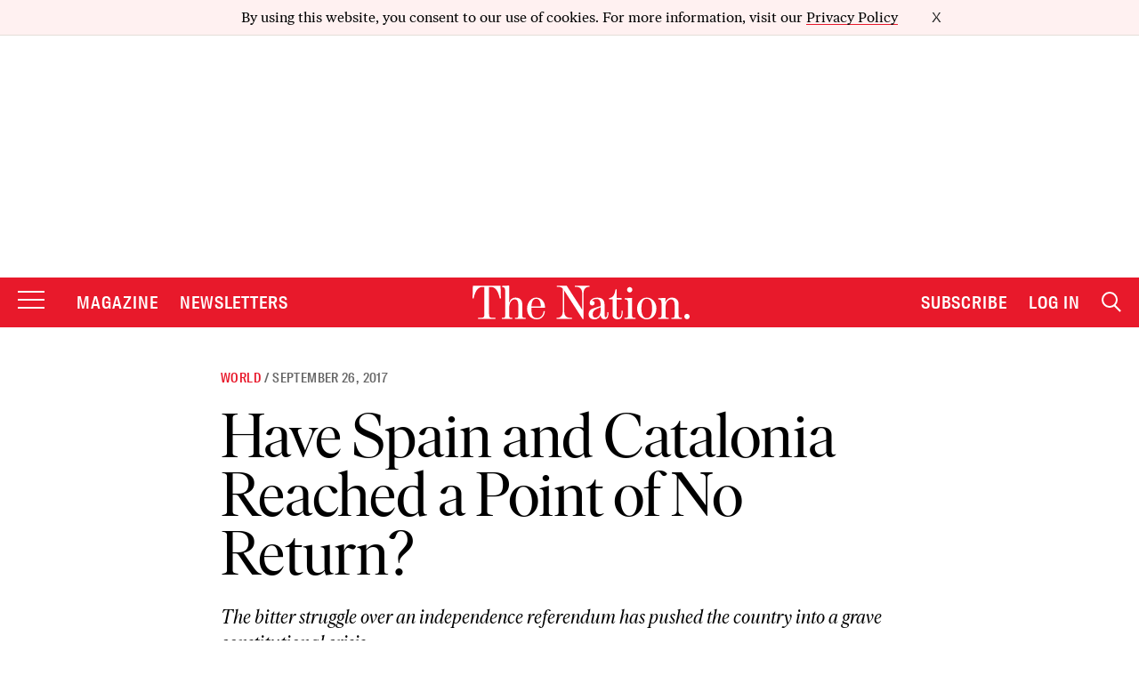

--- FILE ---
content_type: text/html; charset=utf-8
request_url: https://www.google.com/recaptcha/api2/anchor?ar=1&k=6LeP9_UZAAAAALS1EHTemzatNIX2xPAvIDXJS7ki&co=aHR0cHM6Ly93d3cudGhlbmF0aW9uLmNvbTo0NDM.&hl=en&v=PoyoqOPhxBO7pBk68S4YbpHZ&size=invisible&anchor-ms=20000&execute-ms=30000&cb=k7xy1ieewx7u
body_size: 48272
content:
<!DOCTYPE HTML><html dir="ltr" lang="en"><head><meta http-equiv="Content-Type" content="text/html; charset=UTF-8">
<meta http-equiv="X-UA-Compatible" content="IE=edge">
<title>reCAPTCHA</title>
<style type="text/css">
/* cyrillic-ext */
@font-face {
  font-family: 'Roboto';
  font-style: normal;
  font-weight: 400;
  font-stretch: 100%;
  src: url(//fonts.gstatic.com/s/roboto/v48/KFO7CnqEu92Fr1ME7kSn66aGLdTylUAMa3GUBHMdazTgWw.woff2) format('woff2');
  unicode-range: U+0460-052F, U+1C80-1C8A, U+20B4, U+2DE0-2DFF, U+A640-A69F, U+FE2E-FE2F;
}
/* cyrillic */
@font-face {
  font-family: 'Roboto';
  font-style: normal;
  font-weight: 400;
  font-stretch: 100%;
  src: url(//fonts.gstatic.com/s/roboto/v48/KFO7CnqEu92Fr1ME7kSn66aGLdTylUAMa3iUBHMdazTgWw.woff2) format('woff2');
  unicode-range: U+0301, U+0400-045F, U+0490-0491, U+04B0-04B1, U+2116;
}
/* greek-ext */
@font-face {
  font-family: 'Roboto';
  font-style: normal;
  font-weight: 400;
  font-stretch: 100%;
  src: url(//fonts.gstatic.com/s/roboto/v48/KFO7CnqEu92Fr1ME7kSn66aGLdTylUAMa3CUBHMdazTgWw.woff2) format('woff2');
  unicode-range: U+1F00-1FFF;
}
/* greek */
@font-face {
  font-family: 'Roboto';
  font-style: normal;
  font-weight: 400;
  font-stretch: 100%;
  src: url(//fonts.gstatic.com/s/roboto/v48/KFO7CnqEu92Fr1ME7kSn66aGLdTylUAMa3-UBHMdazTgWw.woff2) format('woff2');
  unicode-range: U+0370-0377, U+037A-037F, U+0384-038A, U+038C, U+038E-03A1, U+03A3-03FF;
}
/* math */
@font-face {
  font-family: 'Roboto';
  font-style: normal;
  font-weight: 400;
  font-stretch: 100%;
  src: url(//fonts.gstatic.com/s/roboto/v48/KFO7CnqEu92Fr1ME7kSn66aGLdTylUAMawCUBHMdazTgWw.woff2) format('woff2');
  unicode-range: U+0302-0303, U+0305, U+0307-0308, U+0310, U+0312, U+0315, U+031A, U+0326-0327, U+032C, U+032F-0330, U+0332-0333, U+0338, U+033A, U+0346, U+034D, U+0391-03A1, U+03A3-03A9, U+03B1-03C9, U+03D1, U+03D5-03D6, U+03F0-03F1, U+03F4-03F5, U+2016-2017, U+2034-2038, U+203C, U+2040, U+2043, U+2047, U+2050, U+2057, U+205F, U+2070-2071, U+2074-208E, U+2090-209C, U+20D0-20DC, U+20E1, U+20E5-20EF, U+2100-2112, U+2114-2115, U+2117-2121, U+2123-214F, U+2190, U+2192, U+2194-21AE, U+21B0-21E5, U+21F1-21F2, U+21F4-2211, U+2213-2214, U+2216-22FF, U+2308-230B, U+2310, U+2319, U+231C-2321, U+2336-237A, U+237C, U+2395, U+239B-23B7, U+23D0, U+23DC-23E1, U+2474-2475, U+25AF, U+25B3, U+25B7, U+25BD, U+25C1, U+25CA, U+25CC, U+25FB, U+266D-266F, U+27C0-27FF, U+2900-2AFF, U+2B0E-2B11, U+2B30-2B4C, U+2BFE, U+3030, U+FF5B, U+FF5D, U+1D400-1D7FF, U+1EE00-1EEFF;
}
/* symbols */
@font-face {
  font-family: 'Roboto';
  font-style: normal;
  font-weight: 400;
  font-stretch: 100%;
  src: url(//fonts.gstatic.com/s/roboto/v48/KFO7CnqEu92Fr1ME7kSn66aGLdTylUAMaxKUBHMdazTgWw.woff2) format('woff2');
  unicode-range: U+0001-000C, U+000E-001F, U+007F-009F, U+20DD-20E0, U+20E2-20E4, U+2150-218F, U+2190, U+2192, U+2194-2199, U+21AF, U+21E6-21F0, U+21F3, U+2218-2219, U+2299, U+22C4-22C6, U+2300-243F, U+2440-244A, U+2460-24FF, U+25A0-27BF, U+2800-28FF, U+2921-2922, U+2981, U+29BF, U+29EB, U+2B00-2BFF, U+4DC0-4DFF, U+FFF9-FFFB, U+10140-1018E, U+10190-1019C, U+101A0, U+101D0-101FD, U+102E0-102FB, U+10E60-10E7E, U+1D2C0-1D2D3, U+1D2E0-1D37F, U+1F000-1F0FF, U+1F100-1F1AD, U+1F1E6-1F1FF, U+1F30D-1F30F, U+1F315, U+1F31C, U+1F31E, U+1F320-1F32C, U+1F336, U+1F378, U+1F37D, U+1F382, U+1F393-1F39F, U+1F3A7-1F3A8, U+1F3AC-1F3AF, U+1F3C2, U+1F3C4-1F3C6, U+1F3CA-1F3CE, U+1F3D4-1F3E0, U+1F3ED, U+1F3F1-1F3F3, U+1F3F5-1F3F7, U+1F408, U+1F415, U+1F41F, U+1F426, U+1F43F, U+1F441-1F442, U+1F444, U+1F446-1F449, U+1F44C-1F44E, U+1F453, U+1F46A, U+1F47D, U+1F4A3, U+1F4B0, U+1F4B3, U+1F4B9, U+1F4BB, U+1F4BF, U+1F4C8-1F4CB, U+1F4D6, U+1F4DA, U+1F4DF, U+1F4E3-1F4E6, U+1F4EA-1F4ED, U+1F4F7, U+1F4F9-1F4FB, U+1F4FD-1F4FE, U+1F503, U+1F507-1F50B, U+1F50D, U+1F512-1F513, U+1F53E-1F54A, U+1F54F-1F5FA, U+1F610, U+1F650-1F67F, U+1F687, U+1F68D, U+1F691, U+1F694, U+1F698, U+1F6AD, U+1F6B2, U+1F6B9-1F6BA, U+1F6BC, U+1F6C6-1F6CF, U+1F6D3-1F6D7, U+1F6E0-1F6EA, U+1F6F0-1F6F3, U+1F6F7-1F6FC, U+1F700-1F7FF, U+1F800-1F80B, U+1F810-1F847, U+1F850-1F859, U+1F860-1F887, U+1F890-1F8AD, U+1F8B0-1F8BB, U+1F8C0-1F8C1, U+1F900-1F90B, U+1F93B, U+1F946, U+1F984, U+1F996, U+1F9E9, U+1FA00-1FA6F, U+1FA70-1FA7C, U+1FA80-1FA89, U+1FA8F-1FAC6, U+1FACE-1FADC, U+1FADF-1FAE9, U+1FAF0-1FAF8, U+1FB00-1FBFF;
}
/* vietnamese */
@font-face {
  font-family: 'Roboto';
  font-style: normal;
  font-weight: 400;
  font-stretch: 100%;
  src: url(//fonts.gstatic.com/s/roboto/v48/KFO7CnqEu92Fr1ME7kSn66aGLdTylUAMa3OUBHMdazTgWw.woff2) format('woff2');
  unicode-range: U+0102-0103, U+0110-0111, U+0128-0129, U+0168-0169, U+01A0-01A1, U+01AF-01B0, U+0300-0301, U+0303-0304, U+0308-0309, U+0323, U+0329, U+1EA0-1EF9, U+20AB;
}
/* latin-ext */
@font-face {
  font-family: 'Roboto';
  font-style: normal;
  font-weight: 400;
  font-stretch: 100%;
  src: url(//fonts.gstatic.com/s/roboto/v48/KFO7CnqEu92Fr1ME7kSn66aGLdTylUAMa3KUBHMdazTgWw.woff2) format('woff2');
  unicode-range: U+0100-02BA, U+02BD-02C5, U+02C7-02CC, U+02CE-02D7, U+02DD-02FF, U+0304, U+0308, U+0329, U+1D00-1DBF, U+1E00-1E9F, U+1EF2-1EFF, U+2020, U+20A0-20AB, U+20AD-20C0, U+2113, U+2C60-2C7F, U+A720-A7FF;
}
/* latin */
@font-face {
  font-family: 'Roboto';
  font-style: normal;
  font-weight: 400;
  font-stretch: 100%;
  src: url(//fonts.gstatic.com/s/roboto/v48/KFO7CnqEu92Fr1ME7kSn66aGLdTylUAMa3yUBHMdazQ.woff2) format('woff2');
  unicode-range: U+0000-00FF, U+0131, U+0152-0153, U+02BB-02BC, U+02C6, U+02DA, U+02DC, U+0304, U+0308, U+0329, U+2000-206F, U+20AC, U+2122, U+2191, U+2193, U+2212, U+2215, U+FEFF, U+FFFD;
}
/* cyrillic-ext */
@font-face {
  font-family: 'Roboto';
  font-style: normal;
  font-weight: 500;
  font-stretch: 100%;
  src: url(//fonts.gstatic.com/s/roboto/v48/KFO7CnqEu92Fr1ME7kSn66aGLdTylUAMa3GUBHMdazTgWw.woff2) format('woff2');
  unicode-range: U+0460-052F, U+1C80-1C8A, U+20B4, U+2DE0-2DFF, U+A640-A69F, U+FE2E-FE2F;
}
/* cyrillic */
@font-face {
  font-family: 'Roboto';
  font-style: normal;
  font-weight: 500;
  font-stretch: 100%;
  src: url(//fonts.gstatic.com/s/roboto/v48/KFO7CnqEu92Fr1ME7kSn66aGLdTylUAMa3iUBHMdazTgWw.woff2) format('woff2');
  unicode-range: U+0301, U+0400-045F, U+0490-0491, U+04B0-04B1, U+2116;
}
/* greek-ext */
@font-face {
  font-family: 'Roboto';
  font-style: normal;
  font-weight: 500;
  font-stretch: 100%;
  src: url(//fonts.gstatic.com/s/roboto/v48/KFO7CnqEu92Fr1ME7kSn66aGLdTylUAMa3CUBHMdazTgWw.woff2) format('woff2');
  unicode-range: U+1F00-1FFF;
}
/* greek */
@font-face {
  font-family: 'Roboto';
  font-style: normal;
  font-weight: 500;
  font-stretch: 100%;
  src: url(//fonts.gstatic.com/s/roboto/v48/KFO7CnqEu92Fr1ME7kSn66aGLdTylUAMa3-UBHMdazTgWw.woff2) format('woff2');
  unicode-range: U+0370-0377, U+037A-037F, U+0384-038A, U+038C, U+038E-03A1, U+03A3-03FF;
}
/* math */
@font-face {
  font-family: 'Roboto';
  font-style: normal;
  font-weight: 500;
  font-stretch: 100%;
  src: url(//fonts.gstatic.com/s/roboto/v48/KFO7CnqEu92Fr1ME7kSn66aGLdTylUAMawCUBHMdazTgWw.woff2) format('woff2');
  unicode-range: U+0302-0303, U+0305, U+0307-0308, U+0310, U+0312, U+0315, U+031A, U+0326-0327, U+032C, U+032F-0330, U+0332-0333, U+0338, U+033A, U+0346, U+034D, U+0391-03A1, U+03A3-03A9, U+03B1-03C9, U+03D1, U+03D5-03D6, U+03F0-03F1, U+03F4-03F5, U+2016-2017, U+2034-2038, U+203C, U+2040, U+2043, U+2047, U+2050, U+2057, U+205F, U+2070-2071, U+2074-208E, U+2090-209C, U+20D0-20DC, U+20E1, U+20E5-20EF, U+2100-2112, U+2114-2115, U+2117-2121, U+2123-214F, U+2190, U+2192, U+2194-21AE, U+21B0-21E5, U+21F1-21F2, U+21F4-2211, U+2213-2214, U+2216-22FF, U+2308-230B, U+2310, U+2319, U+231C-2321, U+2336-237A, U+237C, U+2395, U+239B-23B7, U+23D0, U+23DC-23E1, U+2474-2475, U+25AF, U+25B3, U+25B7, U+25BD, U+25C1, U+25CA, U+25CC, U+25FB, U+266D-266F, U+27C0-27FF, U+2900-2AFF, U+2B0E-2B11, U+2B30-2B4C, U+2BFE, U+3030, U+FF5B, U+FF5D, U+1D400-1D7FF, U+1EE00-1EEFF;
}
/* symbols */
@font-face {
  font-family: 'Roboto';
  font-style: normal;
  font-weight: 500;
  font-stretch: 100%;
  src: url(//fonts.gstatic.com/s/roboto/v48/KFO7CnqEu92Fr1ME7kSn66aGLdTylUAMaxKUBHMdazTgWw.woff2) format('woff2');
  unicode-range: U+0001-000C, U+000E-001F, U+007F-009F, U+20DD-20E0, U+20E2-20E4, U+2150-218F, U+2190, U+2192, U+2194-2199, U+21AF, U+21E6-21F0, U+21F3, U+2218-2219, U+2299, U+22C4-22C6, U+2300-243F, U+2440-244A, U+2460-24FF, U+25A0-27BF, U+2800-28FF, U+2921-2922, U+2981, U+29BF, U+29EB, U+2B00-2BFF, U+4DC0-4DFF, U+FFF9-FFFB, U+10140-1018E, U+10190-1019C, U+101A0, U+101D0-101FD, U+102E0-102FB, U+10E60-10E7E, U+1D2C0-1D2D3, U+1D2E0-1D37F, U+1F000-1F0FF, U+1F100-1F1AD, U+1F1E6-1F1FF, U+1F30D-1F30F, U+1F315, U+1F31C, U+1F31E, U+1F320-1F32C, U+1F336, U+1F378, U+1F37D, U+1F382, U+1F393-1F39F, U+1F3A7-1F3A8, U+1F3AC-1F3AF, U+1F3C2, U+1F3C4-1F3C6, U+1F3CA-1F3CE, U+1F3D4-1F3E0, U+1F3ED, U+1F3F1-1F3F3, U+1F3F5-1F3F7, U+1F408, U+1F415, U+1F41F, U+1F426, U+1F43F, U+1F441-1F442, U+1F444, U+1F446-1F449, U+1F44C-1F44E, U+1F453, U+1F46A, U+1F47D, U+1F4A3, U+1F4B0, U+1F4B3, U+1F4B9, U+1F4BB, U+1F4BF, U+1F4C8-1F4CB, U+1F4D6, U+1F4DA, U+1F4DF, U+1F4E3-1F4E6, U+1F4EA-1F4ED, U+1F4F7, U+1F4F9-1F4FB, U+1F4FD-1F4FE, U+1F503, U+1F507-1F50B, U+1F50D, U+1F512-1F513, U+1F53E-1F54A, U+1F54F-1F5FA, U+1F610, U+1F650-1F67F, U+1F687, U+1F68D, U+1F691, U+1F694, U+1F698, U+1F6AD, U+1F6B2, U+1F6B9-1F6BA, U+1F6BC, U+1F6C6-1F6CF, U+1F6D3-1F6D7, U+1F6E0-1F6EA, U+1F6F0-1F6F3, U+1F6F7-1F6FC, U+1F700-1F7FF, U+1F800-1F80B, U+1F810-1F847, U+1F850-1F859, U+1F860-1F887, U+1F890-1F8AD, U+1F8B0-1F8BB, U+1F8C0-1F8C1, U+1F900-1F90B, U+1F93B, U+1F946, U+1F984, U+1F996, U+1F9E9, U+1FA00-1FA6F, U+1FA70-1FA7C, U+1FA80-1FA89, U+1FA8F-1FAC6, U+1FACE-1FADC, U+1FADF-1FAE9, U+1FAF0-1FAF8, U+1FB00-1FBFF;
}
/* vietnamese */
@font-face {
  font-family: 'Roboto';
  font-style: normal;
  font-weight: 500;
  font-stretch: 100%;
  src: url(//fonts.gstatic.com/s/roboto/v48/KFO7CnqEu92Fr1ME7kSn66aGLdTylUAMa3OUBHMdazTgWw.woff2) format('woff2');
  unicode-range: U+0102-0103, U+0110-0111, U+0128-0129, U+0168-0169, U+01A0-01A1, U+01AF-01B0, U+0300-0301, U+0303-0304, U+0308-0309, U+0323, U+0329, U+1EA0-1EF9, U+20AB;
}
/* latin-ext */
@font-face {
  font-family: 'Roboto';
  font-style: normal;
  font-weight: 500;
  font-stretch: 100%;
  src: url(//fonts.gstatic.com/s/roboto/v48/KFO7CnqEu92Fr1ME7kSn66aGLdTylUAMa3KUBHMdazTgWw.woff2) format('woff2');
  unicode-range: U+0100-02BA, U+02BD-02C5, U+02C7-02CC, U+02CE-02D7, U+02DD-02FF, U+0304, U+0308, U+0329, U+1D00-1DBF, U+1E00-1E9F, U+1EF2-1EFF, U+2020, U+20A0-20AB, U+20AD-20C0, U+2113, U+2C60-2C7F, U+A720-A7FF;
}
/* latin */
@font-face {
  font-family: 'Roboto';
  font-style: normal;
  font-weight: 500;
  font-stretch: 100%;
  src: url(//fonts.gstatic.com/s/roboto/v48/KFO7CnqEu92Fr1ME7kSn66aGLdTylUAMa3yUBHMdazQ.woff2) format('woff2');
  unicode-range: U+0000-00FF, U+0131, U+0152-0153, U+02BB-02BC, U+02C6, U+02DA, U+02DC, U+0304, U+0308, U+0329, U+2000-206F, U+20AC, U+2122, U+2191, U+2193, U+2212, U+2215, U+FEFF, U+FFFD;
}
/* cyrillic-ext */
@font-face {
  font-family: 'Roboto';
  font-style: normal;
  font-weight: 900;
  font-stretch: 100%;
  src: url(//fonts.gstatic.com/s/roboto/v48/KFO7CnqEu92Fr1ME7kSn66aGLdTylUAMa3GUBHMdazTgWw.woff2) format('woff2');
  unicode-range: U+0460-052F, U+1C80-1C8A, U+20B4, U+2DE0-2DFF, U+A640-A69F, U+FE2E-FE2F;
}
/* cyrillic */
@font-face {
  font-family: 'Roboto';
  font-style: normal;
  font-weight: 900;
  font-stretch: 100%;
  src: url(//fonts.gstatic.com/s/roboto/v48/KFO7CnqEu92Fr1ME7kSn66aGLdTylUAMa3iUBHMdazTgWw.woff2) format('woff2');
  unicode-range: U+0301, U+0400-045F, U+0490-0491, U+04B0-04B1, U+2116;
}
/* greek-ext */
@font-face {
  font-family: 'Roboto';
  font-style: normal;
  font-weight: 900;
  font-stretch: 100%;
  src: url(//fonts.gstatic.com/s/roboto/v48/KFO7CnqEu92Fr1ME7kSn66aGLdTylUAMa3CUBHMdazTgWw.woff2) format('woff2');
  unicode-range: U+1F00-1FFF;
}
/* greek */
@font-face {
  font-family: 'Roboto';
  font-style: normal;
  font-weight: 900;
  font-stretch: 100%;
  src: url(//fonts.gstatic.com/s/roboto/v48/KFO7CnqEu92Fr1ME7kSn66aGLdTylUAMa3-UBHMdazTgWw.woff2) format('woff2');
  unicode-range: U+0370-0377, U+037A-037F, U+0384-038A, U+038C, U+038E-03A1, U+03A3-03FF;
}
/* math */
@font-face {
  font-family: 'Roboto';
  font-style: normal;
  font-weight: 900;
  font-stretch: 100%;
  src: url(//fonts.gstatic.com/s/roboto/v48/KFO7CnqEu92Fr1ME7kSn66aGLdTylUAMawCUBHMdazTgWw.woff2) format('woff2');
  unicode-range: U+0302-0303, U+0305, U+0307-0308, U+0310, U+0312, U+0315, U+031A, U+0326-0327, U+032C, U+032F-0330, U+0332-0333, U+0338, U+033A, U+0346, U+034D, U+0391-03A1, U+03A3-03A9, U+03B1-03C9, U+03D1, U+03D5-03D6, U+03F0-03F1, U+03F4-03F5, U+2016-2017, U+2034-2038, U+203C, U+2040, U+2043, U+2047, U+2050, U+2057, U+205F, U+2070-2071, U+2074-208E, U+2090-209C, U+20D0-20DC, U+20E1, U+20E5-20EF, U+2100-2112, U+2114-2115, U+2117-2121, U+2123-214F, U+2190, U+2192, U+2194-21AE, U+21B0-21E5, U+21F1-21F2, U+21F4-2211, U+2213-2214, U+2216-22FF, U+2308-230B, U+2310, U+2319, U+231C-2321, U+2336-237A, U+237C, U+2395, U+239B-23B7, U+23D0, U+23DC-23E1, U+2474-2475, U+25AF, U+25B3, U+25B7, U+25BD, U+25C1, U+25CA, U+25CC, U+25FB, U+266D-266F, U+27C0-27FF, U+2900-2AFF, U+2B0E-2B11, U+2B30-2B4C, U+2BFE, U+3030, U+FF5B, U+FF5D, U+1D400-1D7FF, U+1EE00-1EEFF;
}
/* symbols */
@font-face {
  font-family: 'Roboto';
  font-style: normal;
  font-weight: 900;
  font-stretch: 100%;
  src: url(//fonts.gstatic.com/s/roboto/v48/KFO7CnqEu92Fr1ME7kSn66aGLdTylUAMaxKUBHMdazTgWw.woff2) format('woff2');
  unicode-range: U+0001-000C, U+000E-001F, U+007F-009F, U+20DD-20E0, U+20E2-20E4, U+2150-218F, U+2190, U+2192, U+2194-2199, U+21AF, U+21E6-21F0, U+21F3, U+2218-2219, U+2299, U+22C4-22C6, U+2300-243F, U+2440-244A, U+2460-24FF, U+25A0-27BF, U+2800-28FF, U+2921-2922, U+2981, U+29BF, U+29EB, U+2B00-2BFF, U+4DC0-4DFF, U+FFF9-FFFB, U+10140-1018E, U+10190-1019C, U+101A0, U+101D0-101FD, U+102E0-102FB, U+10E60-10E7E, U+1D2C0-1D2D3, U+1D2E0-1D37F, U+1F000-1F0FF, U+1F100-1F1AD, U+1F1E6-1F1FF, U+1F30D-1F30F, U+1F315, U+1F31C, U+1F31E, U+1F320-1F32C, U+1F336, U+1F378, U+1F37D, U+1F382, U+1F393-1F39F, U+1F3A7-1F3A8, U+1F3AC-1F3AF, U+1F3C2, U+1F3C4-1F3C6, U+1F3CA-1F3CE, U+1F3D4-1F3E0, U+1F3ED, U+1F3F1-1F3F3, U+1F3F5-1F3F7, U+1F408, U+1F415, U+1F41F, U+1F426, U+1F43F, U+1F441-1F442, U+1F444, U+1F446-1F449, U+1F44C-1F44E, U+1F453, U+1F46A, U+1F47D, U+1F4A3, U+1F4B0, U+1F4B3, U+1F4B9, U+1F4BB, U+1F4BF, U+1F4C8-1F4CB, U+1F4D6, U+1F4DA, U+1F4DF, U+1F4E3-1F4E6, U+1F4EA-1F4ED, U+1F4F7, U+1F4F9-1F4FB, U+1F4FD-1F4FE, U+1F503, U+1F507-1F50B, U+1F50D, U+1F512-1F513, U+1F53E-1F54A, U+1F54F-1F5FA, U+1F610, U+1F650-1F67F, U+1F687, U+1F68D, U+1F691, U+1F694, U+1F698, U+1F6AD, U+1F6B2, U+1F6B9-1F6BA, U+1F6BC, U+1F6C6-1F6CF, U+1F6D3-1F6D7, U+1F6E0-1F6EA, U+1F6F0-1F6F3, U+1F6F7-1F6FC, U+1F700-1F7FF, U+1F800-1F80B, U+1F810-1F847, U+1F850-1F859, U+1F860-1F887, U+1F890-1F8AD, U+1F8B0-1F8BB, U+1F8C0-1F8C1, U+1F900-1F90B, U+1F93B, U+1F946, U+1F984, U+1F996, U+1F9E9, U+1FA00-1FA6F, U+1FA70-1FA7C, U+1FA80-1FA89, U+1FA8F-1FAC6, U+1FACE-1FADC, U+1FADF-1FAE9, U+1FAF0-1FAF8, U+1FB00-1FBFF;
}
/* vietnamese */
@font-face {
  font-family: 'Roboto';
  font-style: normal;
  font-weight: 900;
  font-stretch: 100%;
  src: url(//fonts.gstatic.com/s/roboto/v48/KFO7CnqEu92Fr1ME7kSn66aGLdTylUAMa3OUBHMdazTgWw.woff2) format('woff2');
  unicode-range: U+0102-0103, U+0110-0111, U+0128-0129, U+0168-0169, U+01A0-01A1, U+01AF-01B0, U+0300-0301, U+0303-0304, U+0308-0309, U+0323, U+0329, U+1EA0-1EF9, U+20AB;
}
/* latin-ext */
@font-face {
  font-family: 'Roboto';
  font-style: normal;
  font-weight: 900;
  font-stretch: 100%;
  src: url(//fonts.gstatic.com/s/roboto/v48/KFO7CnqEu92Fr1ME7kSn66aGLdTylUAMa3KUBHMdazTgWw.woff2) format('woff2');
  unicode-range: U+0100-02BA, U+02BD-02C5, U+02C7-02CC, U+02CE-02D7, U+02DD-02FF, U+0304, U+0308, U+0329, U+1D00-1DBF, U+1E00-1E9F, U+1EF2-1EFF, U+2020, U+20A0-20AB, U+20AD-20C0, U+2113, U+2C60-2C7F, U+A720-A7FF;
}
/* latin */
@font-face {
  font-family: 'Roboto';
  font-style: normal;
  font-weight: 900;
  font-stretch: 100%;
  src: url(//fonts.gstatic.com/s/roboto/v48/KFO7CnqEu92Fr1ME7kSn66aGLdTylUAMa3yUBHMdazQ.woff2) format('woff2');
  unicode-range: U+0000-00FF, U+0131, U+0152-0153, U+02BB-02BC, U+02C6, U+02DA, U+02DC, U+0304, U+0308, U+0329, U+2000-206F, U+20AC, U+2122, U+2191, U+2193, U+2212, U+2215, U+FEFF, U+FFFD;
}

</style>
<link rel="stylesheet" type="text/css" href="https://www.gstatic.com/recaptcha/releases/PoyoqOPhxBO7pBk68S4YbpHZ/styles__ltr.css">
<script nonce="LD9_yMTVvyzdb6t7xC5dMQ" type="text/javascript">window['__recaptcha_api'] = 'https://www.google.com/recaptcha/api2/';</script>
<script type="text/javascript" src="https://www.gstatic.com/recaptcha/releases/PoyoqOPhxBO7pBk68S4YbpHZ/recaptcha__en.js" nonce="LD9_yMTVvyzdb6t7xC5dMQ">
      
    </script></head>
<body><div id="rc-anchor-alert" class="rc-anchor-alert"></div>
<input type="hidden" id="recaptcha-token" value="[base64]">
<script type="text/javascript" nonce="LD9_yMTVvyzdb6t7xC5dMQ">
      recaptcha.anchor.Main.init("[\x22ainput\x22,[\x22bgdata\x22,\x22\x22,\[base64]/[base64]/[base64]/[base64]/[base64]/UltsKytdPUU6KEU8MjA0OD9SW2wrK109RT4+NnwxOTI6KChFJjY0NTEyKT09NTUyOTYmJk0rMTxjLmxlbmd0aCYmKGMuY2hhckNvZGVBdChNKzEpJjY0NTEyKT09NTYzMjA/[base64]/[base64]/[base64]/[base64]/[base64]/[base64]/[base64]\x22,\[base64]\\u003d\x22,\x22LjrDnsOiw7QHwoTDhkAkNW4+M8OKwpYjfcKyw78URkPCtMKmVFbDhcOgw7JJw5vDlcKRw6pcXgI2w6fCniVBw4VWczk3w7HDuMKTw4/[base64]/ClsKBw4jCtsOFbcKtfMOOw5XCsXvCrsKPwpNDwqTCmHdrw7fDpMKyIRIewqzCgRbDqw/Ck8O9wr/Cr0YVwr9ewobCgcOJK8KyU8OLdEF/OywgSMKEwpwjw7QbanI0UMOEHUUQLSzDiSdzZsO4NB4oPMK2IVfCpW7CikM7w5Zvw7DCp8O9w7l8wq/DszMnAgNpwq7Ck8Ouw6LChnnDly/Dq8O+wrdLw5nCsBxFwp7Coh/[base64]/SUDDiMKtw6PDggfCicKSw6nCpG7DusK1wrMxXVN/HF4MwrXDq8OnbxjDpAE5fsOyw79rw5cOw7duLXfCl8OxN0DCvMKwGcOzw6bDvw18w6/ChXl7wrZUwpHDnwfDosOmwpVUJsKiwp/DvcObw7bCqMKxwrRlIxXDnCJIe8O7wrbCp8Kow47DosKaw7jCrcKLM8OKemHCrMO0wqonFVZ+NsORMFLCmMKAwoLCvsOeb8KzwpXDpHHDgMKwwr3DgEdcw4TCmMKrBcOQKMOGf0BuGMKZbSN/[base64]/CucK6BMKCBhklw5bCmmVYwok9wrFGCFZYfEbDnsO1wqREYyhbw6rCphHDmgDDtQg2OltaPQM1wpBkw6vCpMOMwo3CqcKle8O1w7obwrkPwo9Hw7TDp8OvwqnDkcKAGMKWJg8VeT9/ecOhw60aw5U9wosJwpDCrhQMSmZaUcKVD8KTXHjCk8OYdX1JwqHCjMO/wprCqlnDrV/DlcOEwr3CgsK3w7Uqwp3Di8OYw7/CiwYsJcKIwoDDrsKJw6QGXsOqw5PDhsOWwqUYDsOeAjnCs38UwprClcOnPX3Dpytww7NyZxd6W03CpsO5egojw4dYwq14Vz5PYmMEw63DhsK5wpVvwqM2KkUvRsKiZhN/H8KGwrXCt8KLfsKrYcOqw5zCkcKqJcKaDMO+w4ZRwpwgwqzCrcKFw50bwrFKw5DDq8KtKMOdesKpRB7DtsK4w4YUIATCgcOPGF3DjxvDp0/CumtSXxnCkSbDu2JoIm1ZbsOBScKdw4FHaF3CkzN0P8KiXBNywp40w4XDnsKdKsKbwpzClcKgw4Qkw4Bhf8KqH1fDhcO0UcOVw7HDqSzCocOjwpUHAsOeOg3ChMKxfGVgOMOEw5/[base64]/[base64]/[base64]/BMOhw6TCs8K0TDzCocOrIXQQw68kcTJ2ZMKMwpTCoXJFOsO6w6bCksKwwoHDgCfCoMOJw7nDusO/U8Oiwr/DsMOvCcKswp7Dh8OGw7YFacOhwpYXw6zCsx5twpg5w6gwwqMuQCbCkzN5w6A4VsOtUMOBY8K7w6BMA8KidcKPw7zCocOsacKpw7HCvzgnUAzCjE/DqTPCosKiwrNtwpcmwrshO8KKwoBnw7B2OXHCoMOFwrvCiMOAwpfDucOUwoPDv0bCucOzw5Vuw6Qcw6DDtmfCiQ/Cog0iUsOiw6tHw6DDsBbDi1HCsxYDEGjDnG7DrHwkw7MKd1HCnsONw53DisOgwqVnCsOIO8OKCsO5ZcKRwqAUw6diIcO7w4ohwoHDmEE+C8OrZ8OMMsKAJxvCpcKSNhjCu8KwwrPCtFrCuy10U8Oow4nDgSIDUj9dwqjCksO0wrt7w64AwonDgxwYw6/CkMOGwo4oMk/DpMKWInVLG13Dn8K/w4hPw49RKMOXTEDCpBEgd8K0wqHDikVRY3Mkw7HDiTFgwptxw5vCn0/CgWhYN8KaTEvCgsKqw6kAYSHDmgTCrypvwofDlsK8TMOjw6dSw4/CgsKHOXoXGMOVw4vCiMKMR8OuQx7DumA9b8Kgw4HCvTxFwq8BwrkYBnDDjsOWUiLDrEVZSsOTw4Eze0vCrnLDo8KDw4LDhD3CrMKvw4hqwoDDny5NH3wxGXFzw5MRw4LCqDXCsQzDll5Gw7w/MVZRZj3Dg8OIa8Orw7wEUg1YWEjDhsKebRx+XExxZMOxScOVJSh4BBTCpMO/[base64]/DhcOVw5IECV09w5gWPsOlasKDHMKiw5Fbw6rDo8Kew7pfV8O5woXDrzN8wp7Ds8OPcsKMwoYNV8Oub8KdIcO1NcOSw4DDrmHDpsK/LMKUCEbCh1rDmQsywo9Yw5DDg0TCp37DrsK0UsOoMgrDn8O3O8K+AsOXEyDCscOywpDDkHJ5IMKiMMKMw4LDpj3DrcOjwrHDlMKDWsKHw6bCvcOKw4HDrRZRJ8Kqc8ODPQcPHsOfQzvDti/Di8KbIMKyR8K9woPCs8KhPTHCh8K/wrHCjh5Ew7XDr3MxVcOVfCBcw43DlQrDosKcw57CpMOjw414EsOFwpvCgcKCEcO6woMXwoPDm8KuwqzDgMKMCEozwphMUW/DhnzCrnXCtBLDn2zDlsKPbCAIwqXCrEvDvnZ2b0nCs8OQF8O5wqXCusKpYsKJw7PDv8Kvw6tNd25iREwQQAEpwofCicOawqrCrXksQywSwo3CmxRTUMOjUUtiX8OKJFA/CgPCicO9w7AqMm7DinvDm37Ci8ODW8Owwr0WdMODw7DDnWHClzjDpRDDvsK6IG4Swr9HwqzCl1vDizsrw4dtejZnWcKoLMOmw7jCncOicB/DrMOrdcOFw4ZVTcK3w4N3w7/DrRledcKZelJGQcKiwqVdw7/[base64]/[base64]/[base64]/QVvDmQPCpm1UworDgkxJJcOOw5/Dn8KowrxSw7PCvGVPP8KkV8K7woJEw6HDvcOdw73CmMK5w6LChcKyb2XCpAV4esOHK3tSVMO4KcKewqbDvMOtTRXClG/DhA7CsgpKwrdaw5EdO8O1wrfDo0JXPV1Hw74oPAFewp7CnGJEw7EpwoZBwrlxI8OlYWkSwobDqFjCsMO0wp/Cg8OgwqUVDyvDsUcRwqvCmcOZwpFrwqoawo/DmkfDglLCpcOQQMKmwro9YhtQU8K+f8K0RDt2WFN3ZcKIPsK/UMOdw7dzJCB6wqvCh8OkYcOWMMOEwrLCscKmw6PCvFPCjG0nLcKnfMKHGcKiA8OjK8OYw4Ykwr8Kwp3DpsOqTw5gRsKBw6/CuE/DhVpGMcKzABEiE2vDo0YeO2vDsCfDr8KRw6/DlEU9wrHDuHMvZ3lAeMOKwrsnw4law4NcCGnCsXt3wr1ZI23CqxfDhQfCusK8w5HChS8zXMOKwovCkcO0CF4fSGVhwpQnaMOCwofCjX9ewopdbzoSw7V+w6vCrxsiThlYwotAX8OUKsKIwpnDj8K5w71nw6/CslLDvMOmwrM6I8K/woRfw4t6Mn55w7EOb8KHPjTDtsOjCMO2RsKrB8OWFcOYcDzCm8OYL8OSw7obPTAYwpfCvBrCoj3Cn8O/GTnDhWouwr14G8K2wpEWw5ZHeMKMFMOkC14vNAMhw5E6w57CihnDgV1Hw4DCmMOSMFgTfsOGwpHCrXUjw7QZUsOow7nCuMKJwqrCkx3CjVtnSEUEd8OCBsKaTsOUdcOMwoV4w7t/w5QjX8OlwpR1CMOKcG14e8ORwqUqw6zCkyJtYzlDw6dVwpvCkglVwpnDhMO6RhsdHMOtJlXCsU/DtcKDTMK3d0vDskzCocKWX8OuwpliwqzCm8KlDGXCmsOrXkhVwoZ/aDTDkVDDmRTDsGnCsWVFwrMjwpV+w5Z/w4oew4bDt8OQb8KTV8OZwqXCjMK6wpI1ScKXFl3CrMOfw5/Cv8KBw5gLZFHDnVDCvMOHaQYnw4DCm8KTEQvCgWHDpglXw4DCh8OoOw5CZRtswoUZw6bCjBotw7hUWMKUwooew7MVw4fDsyJBw758woPClFVHNsK5IcOxHmbDiz54VMOhwol2wp/ChS5Kwp5VwqE1WcKow7xJwrXDocKZwo1pR0bClVzCrsO9Q0jCtsOxPlXCisKNwpQoZCoBZAdrwrEQOMKvRWYBGHg0Z8OLDcOpwrQ6cxfCnXEiw417w49mw6fCik/CgsOnXns5BMK4MAVQOnjDs2hxJ8Kww7ozRcKQYEzDjR9yM0vDr8OIw4/DnMKww4zDl0/DhsKzW3DCi8OKwqXDiMK+w5gaF3s8wrN0D8Ksw45Tw6E4dMK6BC/CusKmw5PDqsOWw4/DtCV+woQAZsO9wrfDgw/DtsKzNcOcw4Blw6EDw597wqZDXxTDsHAHwoMHNMOaw5xQM8KxfsOnbTNJw7zDjg7DmXXColXDi0zCtWzDu3gVeh7CrG3DkmRDVsOWwoQOwoZtwqUGwoVWw4RGZ8OhCi/DkU9nBsKcw6MjTAtYw7IHMsK3wohOw4LCrsK+wphFA8OpwroOCcOdw7vDoMKYw67ClQRtwpPDrABhDcKbIcKHf8KIw7Mawrwvw49VWnnChsKLBn/[base64]/CzfCnMKRwpwcw7vDhVo1I8K2wqDCgjjDq1FGwrPDvcOvw5LClcO0w7hGU8OSYFIyf8OAbXxaMxFfw7rDrgNNw7ZSwolnw7/DngpnwrXCo2FywooswolVeH/DlsKrwqo1w5h9ARFnw7I6wqzChMKYOQZ7UlDDlBrCq8KowrzDhQk1w4MWw7vDtTTCjsKQw4LDhGYxw7Ajw7ERd8O/w7bDjB7CrWU8QiBFw7vCmGfDhCPCvVBVwqfCuzvCgB8/w658w5jDoALCncKFdcKLwp7CicOpw68yJRN1w79HGsKwwpLCim3CpcKsw4MIwrzCjMKWw73CvGNuworDkgV5YMKKEgp5w6DDkMO/w6jCjRRsWsO7OcO9wpxAd8O9LSl3wosnOsOjw4JiwoEHw63Cjxliw6DDn8K9wo/CusOsLEl0A8OwQTXCqXfDhiVYwr7Cm8KLw7bDvTLDpMOlJSXDqsKgwqbDsMOWNgzCh2HChA45wpvDsMKXGMKlZcOew49BwpzDrsO9woEzwqLCtsKRwqDDgiXDkVMJV8OLwrBNPXTDkcKBw4/ClMOqwq/CjFnChMO3w6PClwTDi8K3w6XCucKSw6FSSAJvCcO5wr4RwrB2McOkL2s0RcKHXWbDgcKQKcKWw67Csi3CpjNUbUlTwoXDmAgRewzDt8KEayrCjcOaw71bZlHCjiDCjsOLw7AHwr/[base64]/CskRrDcOIwoXDuU4fwrPCksKWZX9tw73DhsOsUsKnCyXDsS3CkzwMwqQXQAPChMOnw6QleXbDiR/DpMOIE2TDrsKyIhhzJ8KZGzJIwrXDksOwUUUrwoVqdBlJw5QKL1HCgcKBwpskA8Opw6DDkMOiNgDCq8Oiw43DtkjDqsObw7dmw7MUL2DCisKQIcOZATfCocKITnvClMKgwpxRUEUvwrF3SFJ3TcK5wpJ/wqzDrsOLw7t+Dg3Cp0ddwogNw4RVw5QDw4xKw6vCusOmwocUIMKnPRvDr8KswopFwoHDp1LDjMO9w7c+DW9Cw5XDgMKQw5xIAjtzw7DCp1XClcOfVcKsw6zCg011wro9w44jw73DqsK6w6hccXLDtzrDrB3CtcOWT8KQwqc4w77CocO/JAPCs03Cq3DCj3bCpMOjdMONX8KTVGHDqsKFw7HCp8KNQcKxw7jDtsO+TcKxAMKnO8Oiwp1TVMOqG8O7w7PDlcKqw6cAwoFDw7wIw7dGwq/DusODwofDlsKMHylzZzl9N0pRwoUCw5DDp8Otw7PCnWzCo8OvZyg6wo17L3glw5lyEkbDpBHCijwuwrwjw64iwrVfw6k4wqLDmS5oUcKrwrPCrC1Fw7bCvm/Dv8OOWsKYw4/CkcKLw7DCicKYw6nDgjbDiV5nw7/[base64]/[base64]/DoHs3f8KLwpDDjj9QPkl/dDJLcmU1w4pQJCLDhVHCscKFw5TCgH4wc1nDhT8FOl3CucOOw4QHasKkeXoewrxqfFhfw5jDmMOlw4XCvx8owoxseh8iwoFyw4nChGFJw4FmZsKlw5zCt8KXw4Vnw7RIccOGwqjDv8O9IMO/wofDpFrDihfCo8O5wpDDmjUsGiZ5wqvDvg3DlMKMAgHCr3xNw7jDmhXCrDcNw69XwoHDh8OtwpltwoTCgwzDvMOZwrAaES8Tw60gNMK/w5LCnkPDpmTCiBLCnsKxw6ZTwqXDtcKVwpHDqhRDZMONwoPDr8OvwrwVN1rDgMOkwroxfcKMw6TCisONw73Dt8K0w5rDkhPDmcKlwrF8w4xPwoQaK8O9D8KMwqliI8Kbw5TCr8OMw7VRbzovZi7Du0zCnG3DrUrCuHkhYcKpVsO/E8KfRy15w5k4dz3DiwnCgMOQPsKPw5XCsjdcwrYSAMOFCcOFwoBZdcKrWcKZIzd/w75QcgxlQsKLw5PDuzDDsCh1wq3CgMKDb8OewofDownDv8OvfsOeDmBcNMKrbDJ4wrgswrQPw4x3w6A/w65ZbMO5wqc7w5TDrsOSwr95wqbDmnYaUcKDf8OVfcKUwpnDhQgjEsOBbMKCBWjCinzCqgDDuXBEL3LCvDJxw7vDmV/CjFhCWcK3w6jDrcOEw6fCnBI8IsOTEis4w5djw6/[base64]/CgMKswqJrwpbCgcKrTsO4wr9fwpFywrrDv2nDmMOLN0rDn8ORw43DtMO9XsKowrt7wrQHdmoWGy5TFUvDsHBawq0uw7fDoMKkwoXDj8OuLMOIwpIvbMKGfsKyw4fCkEY+FTnCuVHDsEPDkcK/w7jChMOLw4d/w5QvcQbCowrCsgjCli3Dq8Kcw4BvDMOrwotkXcOSL8OTHsKCw73CnsK+w6lpwoBxw5/DvRs5w6ALwr7Do3BOPMKxOcOUw5vDlsOsYDABwq/DvjRFVhNhAXLDucKTcMO/ewszW8OKR8KmwrTDrMObw4nCh8KoQ2rCn8OSUMOuw7/DrcOAUG/Djmwpw7vDs8KPdgrCnsObwoTDh0PCtMOubMOFcsO3bsK6wpvCgMO/AcOvwot/[base64]/CjMKswpHDrkEOY8OTwoAqw6rCv8OOdHLCtcOrfEjDsQ3Dvw8zwrjDgjPDtGzDk8KqFmXCpsKzw4ZNaMKXSjw1Y1fDg0lvw78AEkLCnknDjMOowr4vwrpOwqJ+JMO1w6lUIsK4w60TXmFEw7LCi8OqecKQawNkwodwW8OIwrZCGktSw7/DhsKhw4EhEjrCpsODCcKCwoLCi8KOwqfDmS/DucKoHgnDtFfDm1PDgidRO8KuwobClxXCtWA/[base64]/CocOWay/DoF3CvsKodsOQL2QyZ8Ohw5J3YcOKV1nDgsOZYcK6w51Swp0sBGbCrMO/[base64]/CqHIhw6kfw7s4QnzDlcOjJsOKEMKoLsOBU8KOPUVQRgJAb23CpcOKw7zCmFFxwrRHwqXDucOvcsKQwq/[base64]/CjEp7AMKcSnYPwo7DiMKfbcKhZMKuw55zworClgUQw60TKU/DvkNbw54PP1zCssOzQG1/[base64]/CmBXCu17Dk8OtaDkNBcKOA8OQwr9cMMOIw6fCvibDuDPChj7Cq2lywr83R3Nzw6jCqsKcZj7CucOsw6TCnX1uwrEEw4PDnwPCgcK1FMK5wo7CmcKew7jCs2TDmMOlwp1HBHjDvcKqwrHDsmNyw7xJKR3DpztCasOUw4DDpFNEw6hSBlfDpcKBTX9yQ1YFw5/[base64]/CoQMMScKBwrTCghFCw6XCpRTCjcOvwo3DgBDDncKnIcKLw7XCtT7DjcORwrfCo0PCpHxBwqoxwpc4FXnCmsKmw4zDlMOtSsOcPCPCuMOIYzYawoIOXBvDjgHDm3kCD8OCS1fDs3vCpcKww47DhcK/SjUlwojDqMO/w58Lw5puw4fCrirDpcK6w45ewpZBw4Fow4VDHMKOSm/[base64]/[base64]/w6YLUMKoXMK9DcKSTsOoNg7DnzNHw6QZwonDiyFcwobCs8K8wrnDpRUJDcKmw5gESkgkw5dnw5VWPsKeOMKjw7/DiypsaMKlDWbCqBoew6NwY1rCu8K0w5YMwqjCpsOJBlgSwo15WQRpwpNzPcOmwrN6esOIwq3Ci1xkwrnCt8OiwrMdVBB/E8KeUDlLwp1oKMKow5fCvMKww6I/[base64]/Cs8OkCiUnw4gQwqHDsMOCw5LCucOGwpTCujZ7wrPCr8KzwopHwprDgwFTw6TDjcKDw7V/wqM4NMKREsOow67CkkN6Hwt3wo/DhMKwwpjCrnDDiVfCozPCpXXCnUnDpFkfwqMsaT7Dr8Kkwp/CicKGwrVPHHfCvcK2w47Dg2t6CMK1wpLCkBBcwp12P3QCwrsmYkLDl3Mvw5oOL3RXw57Cn3wRwrRaH8KfRhzDhV/CtcOJw5nDtMKabMKVwrcAwqTCscK3wqt/D8O2wq7Dm8KyC8KtJi3DjMKVXFzCgmY8KMOWw4jDhsOEEsKfNsK5w5TCiRzDugzDokfClAjCosKEKxZXwpZfw6/DhsOlBVnDj1fCqA8Cw43CtcKWFcK5wpMFw75zwrzCkMOTTsOmG3nCicOew77CiB7CuUDDnMKAw7NeLsOsSmMfZcKSG8K7DcKpEUI8OsKYwq0rNFbDl8KAZ8Ogw4FYwrkKdyhkwpoUwrzDrcKSScKKwpAQw7nDnMKNwq/DmxssHMK2w7TDmk3Cl8Kaw6krwqJgwo/[base64]/Cu8KqW8OgVMKow6nCrVZYdwrDrCVEwpxwJyDCrh4Jwo/CtcKjeUYgwoNFwoRnwqUaw5QrLsOTQ8KRwod5wq8mGnLDglMmIsOLwobCmxxyw4kYwo/Dk8O0A8KKHcOWIlouwrg+wojCn8OCesKcOEVPPsOoMgfDr1HDlWPDssKiTMOGw4QHEsO9w73CjEw4wpvCsMOCRcKAwojClybDlFhCwoA6w7oRwp9mwrs4w55zbsKWcsKew53Di8O2PcK3FwnDnwUfXMOuw6vDksKnw6ZKZcOTA8OkwobDu8OHbHFVw6/CtlfDpMKCOsK3wpvDuhLCqR4ofsOFHDFaEMOEw7hCw6kUwpDDrMOFMC1Jw5XChyfDrcOnfiFlw6jCliHCqsO7w6fCqFfDmBJgKWHDgncCLsKRw7zClEjDgcK5FSLCnEBvehsDZsKKXj7CocOFwp01wqM+wrcPD8K4wp3CsMOMw7rDtF/CgHg/J8KyKcODD2bCtsOUZgYEasOsfj1QBTjDtcOQwr/Dp2jDk8KKwrInw54Cw6AdwoYnfV3ChcOaG8K/EsO6H8KlQcKmw6EFw41fLC4NVkclw5rDiFjDumVFwq/CkMO3aQFdOhLCosOLHRMlMsKzNRnCosKuBAgvw6BxwpXCvcKUSEHCgSLCksK5wpDCj8O+PynCnQjCsmnCoMKkEXbDikYcPDLDqzQSwpLCu8ObRTTCuCV9wozDksKkw63CkcOmVkYeJRIOF8OYwrVuOMO6B1l/w6N6w6nCii3DhsKOw7cYXkdgwoNawo50wrLDggbCh8Knw5YcwrVyw5zCiD0DZ2bDm3vCm3ZTZBAGQcO1wpNLQ8KJwp3Ci8OiS8OhwofDksKpDz17QRnDscOpwrIYQR7ConUUG381CMOqUX/CjcKWwqkHaAcYXQfDg8O+FsOZFsOQwobDn8OZEGrCgW7DnRMKw6PDlcOXemfCsXYraXnDrREvw654AsOkBzLDuh/DusOOeWQyMADCrx0ow7JHYRkIwrlYwq8SfUnDhcOZw7fCiFAMWsKTPsKWScOtTR4QD8K0FcKOwrkHw5/CrzsWORDDjGYOCMKTB19/[base64]/[base64]/Ct8KsfsObwpU8bMK0woHDoj/DiMOwXMOFWjvDnRE8wr7CkhrCuTkDbsKWworDkyfCv8OzO8KPWXICR8ONw6gwDxzCrAzClF5sEcOBFcOBwrfDriXDt8OdWy7Dqy/Cm2Y4fsKKwprCtS7CvDzCiH7DkEnDkkDCtTdsBCPDm8KnHsKqwqbCm8OhaQ0swqnDssOrwoI1SDQ0KMKUwrNZL8K7w5NAw7XDqMKFQnsjwpnCojsMw4jDo0RBwqEiwrd/UVnChcOPwqHCq8KpFwHCjlvDu8K5I8Oowp1laDLDv3fDoxUYC8OAwrRHbMKRaFXCmgTCrQBTw5gRNEjDtMOywoEWwp7Ckx7Dm2ZsFz58LsOIZisGw5tcO8OCwpRCwrZ/[base64]/wothbUjCjsKmwrkewr5Hw7p2LMOuFsKmwrzClMOXw4gJLVTDtcOGw6/CvHXDt8KDw6PCrMOrwr44XcOiYMKGSMORfsKDwq0bbsO/aSddw4HDmDltw5tiw5/DkwHDgMOhRMOaEjXDk8Kpw6LDpzFCwrgZPDMlw6w8AcKmGsOewoFweicjwph4Il3CpW9TR8OhfSgqbsKfw4TCgwRrXsO+ZMK5EsK5Ch/DlgjDksOgwpjDmsK/wrfDscOuUcKOwq4fEsKCw7A5wr/[base64]/[base64]/wozDoMOLwpUqwqXDksOlwrvCrMKRdjEowo/CtV7Dp2Mcwo7Cr8KiwqUbBMKYw493A8KOwqoMK8Kdwr3CqMKiVMKgFcK0w7rChW/DicKmw5kETMOQMsKzXMOCw5LCoMOQHMOabRXCvR8iw6UAw5nDp8O4ZcOLJMO+MsOYJyw2Rx3DrBPClsKVHTZ9w6g0w5/Ckk8gLVPCukYrXsOvB8ODw7vDnMOewrvCmgLCoXTDtGFNw6HCjgrCs8O+wqHDnwvDk8KRw4daw6Vbwr4Ew4wWKyLClkLDuyQkw5/Cjn1+WsOswpMGwrxfGcK9wr/[base64]/wqFpwq54woFTwoHDkFdMwq5qfmHCgEs2woDDg8OMBgJCUkVqBA/DoMOww67DtDR0wrQlHScuBHZ8wpsbeWQ5IUUDIFHCqhAbwqjDny3CpsOqw7bCo2RFGGAQwrXDq1vCjsO0w65/w5xCw57Dn8KTw4N/eBvCvcKlw5V4wpJ5wq7DrsKAwoDDiTJ5dTwrw5dVPlgEdw3DjcKxwrNQa2dbfU4DwoLCk0DDil/DmzDChQTDrMKwYxQgw6PDny54w5TClMOfBBXDgMOKeMKqw5NuRcKyw49INxnDpS7DsnnCjmZ5wqxZw5sfQsKJw4kZwpZTDiFFwq/ChmfDnVcTwrNmXBHCvMKMcA4lwqoKe8OHS8Oswq3DuMKIX2EzwpgSwokrVMOBw7IXe8Kkw6dgN8K/woNKOsKVwoIaWMKcDcKCWcKFP8OdKsO1BXTCisKuw4drwrzDthPCh2PCv8K6wrVKS3UKcEHDhsOtw53Djl3Ch8OkP8KSOwM6aMK8wo1APsOxwr0sYsOLw4ZJUcKbbMKpw4chOMKxKcOJwqHCi1ppw5Aaf1vDokHCv8KQwr/[base64]/ChsOsw4vCoXjCnMOPwobDswl4w6HCiMOeERJ9wpoYw7sCHzPDv1kRGcO+wrp+wr/DjAlMwqNrJMOXVsKxw6XCv8KDwq7DpG19wqZBwr7CicO1wprDk2PDncOiNcO1wpjCuiBuIUsgNi/[base64]/CnkgUw5rCqAoKwojChQXDoy1Qw53ClcOlUzPCosOHYsKuw690Q8OAwrdjw4lDwq3DmMOawop0RirCgcOYMGwzwrHCnDEwNcOtGCnDkW8GP1TDnMK/NlLCpcKaw5BiwrzChMKDIMOren7DlsKReylWInY3ZMOnM1YIw5R0JcOXw6XCiVBAMG3Ct1vCnRQSTcKbwqlNWWsWaj/CrsKaw6s2CMKJd8K+SwBNw654wqrCgC7CjMKxw7HDvsOIw7HDqzY7wrTCl0EawoDDrMOtaMKQw5XCsMKyUhHDj8KPbsOqd8KHw7IiFMOkax3DqcKeK2HDmcK6wp7ChcO6K8K1w4fDj13CmsOGT8KewosrKw/[base64]/DtkJww7Zdw7PDqW1bwpjDm37CvsKEw7rClcOjw4TClMOHU8KdIcK0eMOPwqVLwpt0wrF8wqjCksKAw48ySsK2HFTCvD/[base64]/[base64]/[base64]/CjMOiwrV4w4rDk3lMwr1UwpfCuREawrXCpTlJwp7DucK7DyYcSMKHw4hmPUPDjk7CgcKfwpkjw4rCoEXDrsK7wponRBwjwqQFw7nCjsK0XcKiwozDj8K9w7Jnw5PCgsOUwq4pKMKjwqMUw43CijAaEgUowo/Dkno8w43CsMK+I8OrwroZOsO6SMK9woofwpTCpcOqwqjDiUPDkB3DpxfDvSLCmsOdXBbDsMOAw6tSRVbDmh/[base64]/DmsKFwpEFwojDiMOzJ8KZE8KlS8KNGsKpw57DusO4wqrDjgDCkMOVYcOswr8ILFrDkTnCjcOSw4TCosKZw5zCpXrCu8OVwq8PbsK2YMKzcUkSw5VywoYYRFYxC8OzcTPDuy/CjsKtUwDCoRPDlm5AK8OYwpfCqcOhwopTw5IZw7taf8OUDcK6DcO6w5IhRMK3w4U0dT/[base64]/CkA3CucO5w6ZPwrjCrcOiCWlkTsOjwqvDqcKxAcO7w75Aw4Yyw4BQN8Oow7fCvcOQw5LCv8KwwoA0KsOBAn/[base64]/UiHCnz4ZNQ7CsWbDlsOsw7tsLxLDrkzDu8Ocwrw1wrPDk1jDgQorwq3CiBjCn8OkO1QJGEvCoWTDqsKjwrPDsMKRR3LDtirDjMOAFsOmw7nCnENEw6U8YMOVNQlxLsOQw70IwpTDpW90ecKNODRYwpvDscKiwpzDqsKpwpfCu8Klw7MxIsK/woxsw6PCmcKqH2kjw7XDqMK/[base64]/CnsKZPMOnwovDr8O6w7vDl0nCsQtnw6sOCcKvwpvCgsKhW8KmwpbDh8KlejkYw7nCqMOVFsKoecKqwr0vTcO7MMOOw41MXcKjWhZ9wpXChMKBIG5uAcKLwq/[base64]/w4Afw6FOwozDuEnChcKDEXYIEMKoSBUHMMOTwpvCmMKew7PDm8K7w4vCosO8dErDqcKYwoLDkcO2YkUHw6slLkwBZsOYNsOdGsKpwq9IwqZ+NU5Tw7HDpWgKwooDw4vDrTULwr/DgcOzwonDtgZhXgN/VAbCs8OCKioewoFafcO2w4Z/esOiA8K4w6DDgw/DucOFw6XCiA5dwpTDpiHCssK4f8K0w7HCkhJBw6dAGsOhw5NTXkPCt1saZcOYw4jCq8Oaw6jCkV9tw7kHeBjDjQHDqVnDosOmOBwgw77Dk8OKw7/DjcKzwq7CpcOtKQPCpMKDw7/DtSYywrnDm2fDq8KxYsOCw63Dl8Kzeg7DrE/CicOtEcKRwoDCjDlgw5bCgcKlw4FfD8ORGWzCusKmT2B1w5vCsShtb8OxwrVBSsKlw75RwrcXw7kdwrAhVcKhw7rDnMOLwrfDncO6C0LDoH7Drk7Cn0lewq7DpBoeR8OXw4I/[base64]/w6DCskIZw7rCusKcFjHDnSPCpcKrw6nDnh/CjGkiSsKYGDvDjnLCnsKEw4MiTcK3cT0SWMKgw6HCvwPDu8KAIMO/[base64]/CvsKSwp7DqnPDm8KdQcKvDWvDusKWwqV5W0TDvB/Dt8KfTj1pwoR9w6RXwolkw7/CvMO4VMKxw7bCuMOZSBJzwoMCw6A9Q8O5BFdLw41KwpvCmcOdewxcHMKQw67Ci8KXw7PCmBQeW8OmT8OYAlw/cTjCo0YFwq7DsMO9wpPDn8KXw7LDhsOpwpk9wqDCsQwGwpUKLzRxXcK/w4HDkgPCvCbCpHI8w67Cs8KMLVrCrXl+dXPDq0nCsXFdwpwqw47CnsKAw7nDrA7DkcOfw53DrsOrw6hvLcOmB8O3OAVcDmEsY8KzwpZgwrJ8w5kkw4Mbw7RDw75wwq7DmMOEKXJRwqVhPh7DsMK9RMKuw5HCk8OhYsOLKXrDsj/CjsOnYhzDj8OnwpzCv8KzPMKCL8OrYcKARz7DosKvdxAtwqt0MsOPw4onwoXDssKpahdawoJiesK4acKhDGXDlyrCs8K8PsOlWMO2ScKmbyJKwrUgw5g4w6J3b8OUw4rCuVvDgcOAw53Ci8Kkw6/ClcKMwrfDqMONw67DojUyDX1EKMO9wokcTyvCszbDjnHDgMKxJ8O7w7oYcMOyF8OcAsONTEVMOsOOMVFsKgnClSPDomJrNsK/w63DlMO0w7Q+DW/DqHYlwrPDvDnDhkF1wo7DnsKAVhzDrErCssOSKm7DtlPCssOyF8KVW8Opw5XDg8KewpJqwqnCqcOTaXrCtjrCs2jCk1A6w77Dmksob3INWMO5Z8KvwobDjcKEBMKfwqwZMsOXwoDDgsOVw4HDosKnw4TCtTPCmknCrnNlYw/[base64]/Di0PCgEcEw7ohMcKQXzzDpzgGJlkaA8OXwoXCpjw2w6PDgsOBwo/DgktTZmgOw4jCsV/Dl0Z8HyphaMKhwqoia8OCw4DDkiEyFsORw6jDsMK+bsKMD8Orw5YZYsOGJ0sHYsK2wqHDmMKIwq9mw7tLQWrDpxfDoMKWw7PDgMO/LQQlf3tfSUrDhlDCvTLDnBJRwovCl0LCqybCgcK7w44dwpgiDGBfYsOgw5jDoS4kw4nCij9GwpDCnUMcw5sRw5lgw7ddwpnCpMOFfcO8w4xQT0hNw7XDk1TChcK5YXRhwrfDpzYfJ8OcFCc8RzZtIcKKwqfCucKVIMK1wrHDjS/DmSDCqCsBw4/CmgrDuDTDhsO4b14cwovDq0DDlybCk8KNfyk9J8Oswq91NR/Cj8Klw6jDncK8ScOHwqYkWCc2dQbChmbDgcOiTsKqLFLCojcKL8K5wo00w6Nxw7vDo8OLwpvDncOBIcOWOErDv8Kfw4rDuF9jw69rUMKlw6cMVsOnaw3Dh0TCjHU0N8OlKk/DpMKBw6nCqRvDsnnCrsKNdjJfw4vCuHrDmH/CqyNGL8KKXMOXeUDDvMObwoHDpMK9ISDCtEMPKMOvPsOawoxdw5LCk8OtMsKmw6HCrhbCpynCuEQjd8KMcAMpw7HCmy5EbcO/[base64]/CiSvCpDIYVh8HwrjCrUzDlcKpEW0XBCfCssK/UgnCtgjDnh7DpsKNw5bDs8OMJX3DpkwGw7JtwqVWwqRKw7tBRMKOCGJbD1fCgsKKw656wpwOB8OQwqZlw6TDqyXCgcKXKsKkw6/Cp8OpI8KCwpTDp8OxVcOWdcKQw4XDn8OPw4IZw5kJw5rConM5wpTCvgnDr8K0wr9Yw5bCnsO6Um7CkcOWFw/[base64]/[base64]/DpsOHcjkxHU57w5ZzRk3DusKNdcKxwoDDvUTDl8OewoDDqsKNwpXDlifChsKvcHHDo8Oewr/DosKUw5zDn8OZAFPCjmrDgsOnw4vCscOzHMKhw57DkRkNAERFfcOGXxB3LcOcMcOPJn0vwoLDvMO0QsKlf3ouwoXChEMIwps5BMK1wqHCunMhw7oZDsKhwqXDvcOow5HCgMK/[base64]/ARE+dMOSw6HDkwHDtsOnE8KAbcKbJsKtw69VZz8/Sw8dTy1uwozDvF08JBlww75Gw5o5w57DjCF/cj1CC2XCnsKnw6R3STIaOMKWwpzDkT3Dt8OcN0PDvht6OyZpwr3CoRBowpg4YWnCucO4wp/CnynCgwbCkgoDw6nDkMKKw5onw7Y+bVLCkMK6w7PDjsO2XMOHHcOdwodOw5E+TivDiMODwr3Coi1QWV7CscOqfcKgw7xzwoPChk5hMMOWPcKRQGbCnGogNGTCoHHDo8Onwr0/MsKsfMKNw4R8FMOZccOyw5LCrHfClMOrw6kJfsOnYSsoAsOBw6nCv8OHw7bCsVpww4ZOwpPCp0QYKT5Vw7/CnATDukwXLhQmNA1Dw4jCjj15OVFNbsKCw7g7w5PCisONY8Ozwr5bPMKgEMKLa15Tw7XDvBXDkcO8wp7CpGbCvWHDgAxIfjN9OAVpbcOtwrNowowFJjQkwqfCkDNcw6LDmU9RwoodDHnCl24pwpvClMKMw51pPV/ClkjDg8KCJcKpwoHDpWRuY8KdwqXDkMO2JXIIw47Ct8OcY8KWwovDvSTCk3Fhc8O7wpnDisO/VsKgwrNtwoQqWH3Ck8KQHDE/ATjCjAfDlsOWwo/DmsOBw7jCl8KzWcK1wqnCokXDgADDmU8twqvDtsKBQcK6F8OPJH4Aw7kVwqw/[base64]/w4MOwp0zw40Hd8OdWcK9w4rDnsK5OAhpw7vDrMKMw4ASScO5w4PClF7CtcOAw5IBwpPDm8KQwqzCsMKPw4zDmcKQw4ZXw4vDqMOcbn4ZEcK5wrrDqsOnw5YFZRY9wr5jRXnCv2rDhsOnw4/CocKPSMKkazPDvygdwpguwrdWwrvClGfDrsKkR2nDhFnDrsKkwqrDvxbDkU7ClcO3wrlcEw/Cq2Ypwrhdw5Qkw5padcOlDgN0w6DCgsKSw4DCjizCiibCpWbCkEXDpRplQsOKKHF3CsKYwovDnisgw43CpA/[base64]/wr1BYwbDiMKaAy8oJBrCmsKgOsOfwoDDj8OZcMKXwogFAsK9woQ4w6LCsMKQfH9Awr8Lw7h+wqM+wrnDvsKSd8KcwpdaUQ/CuXcBw549SzE8w6Ijw6HDosOEwqjDr8Kbwr8BwoJ2T2zDjMOVw5TDhibDi8KgTsKUw6/DgsKvcsKXEsOzQSTDpcKpWHXDgcKnM8ObdEXCusO6bcOEw4V/QMKPw5vCum5TwpEbfyswwrXDglrDs8O+wp3Dh8KjESw1w5DDkcOcw5PCjGPCtGt0wp1oV8OPT8OPwpXCu8OZwr3ChnfCkcOMSMKaCsKmwqHDrmVrSWhuWMKEUsKtBMKJwonCmcOXwosiw5pzwqnCuT8Ywp/CjkHClnPCpGTCkFwJw4XCkMKkJcKSw51hVRl+woXCucO0MA7CrGBTwpY5w6h/EcKyelUmcMK6L3rDpRp+wpAKwo3DpcKqdMKaPMOiw792w6/CjsKoYcKrWcKLTMK6PB4lwobChMKRKgPDoHzDosKFeUECdmo/AgfCm8OAGMOLw5V2PcKmw4xoPXvCsAnDs2/CjVDDq8OiTjHDn8OdOcKvw6o7Y8KMMxfCkMKoaSQleMKOIghAw5FsHMKwfCvCkMOWwq7Ch1lJYsKMezcxwr8Yw5PCmsKFEsKcVsKIw79KwqzCk8KDw63DuyICAcO4w7l3wq/DpAUiw4jDlTnCr8K0woEgwrHDiAjDq2ZMw5l6EMKbw4HCjmvDvMKYwq/Du8Ozw64VF8Ouw5klMcKzUsO0UcKKwo/CqDQ7w78LVlEDVGBiRW7DrcKBd1zCscOZR8Ozw6DCoybDkMKScBB6AcO+Q2Ykd8OWbwXDiBFaK8KZw7HDqMKFaQ/Cs1XDg8OZwpjDn8KEccKqw5DCgQDCpsO4w6Bmwp4aAA7DhTc+wr1+wrVHLkZ4wr3CnMKyC8Omdk3DvGkKwp/[base64]/DikLDhkbCqAnCrcKLBcKNJcKqO8KBQAXCnn5DwpLCn003HmEgLyTDoz/CsjnCgcKLUFxOwplxw6RNw7fCv8ODRENLw7rCrcOmw6HDjMOKw6LCjsOyY23DgCc6WcOKwozDjndWwoNfT3vCsBZow7bCmcKXaw3DuMKGZMOQw7/DrBkMbcO3wr/CpBkaN8ONw7paw7dNw4nDszfDshsHLcOaw6kKw7Elw44QeMO2dRjCnMK0w5cRc8O2fMKENxjDkMOeJQE9w5E/w4nDpsK9WC3Cm8OsQ8OofsKoYsO2T8KsBcOewrXCuQ5awplWecOwKsKRw6tdw490XcO+YsKOdcOtCMKqwr4iBUnCq1zDrMOFwqrCt8Owb8K6w6vDoMKow793IcKWLMOvwrINwrt2wpNHwohjwqvDgsOVw5jDj2tWRMKrB8KGwp5/[base64]/DrX5gwqvDmsOXGQgzehbDljHCp8Ocw5nCi8KewplFBW1two7DuT3CrMKpRHlSw4fCm8K5w58+LQEzw6PDgXvDncKRwpc3YcK1X8Kzwp/Dr3bDq8OCwodEwrICAcO1w6VITsKUw7jCnMK6worCr3LDmsKSw5tvwq1Jwpg1dMObw6N7wrLCkARZA1rDuMKAw5kiQzgew4TDkzfCmsK8w7ohw7/DrmnDkQ9/[base64]/w70pC33DgwnCgMOZw6rDpnYAQMONw50Cw4U3wrUlfxZncgkUw6/Dlh1OL8KmwrROwolHwqbCncK5w5bCt3trwp0Rw54fYEtTwoV9woM+woDDqw1Vw5XCpcO5wr9cdcOJecOKwqgWwr3CriLDpsOYw5DDj8KPwo1aQMOKw6gFcMOwwo7DvMKkwoZeQsKRw7B5wqfCmg\\u003d\\u003d\x22],null,[\x22conf\x22,null,\x226LeP9_UZAAAAALS1EHTemzatNIX2xPAvIDXJS7ki\x22,0,null,null,null,1,[21,125,63,73,95,87,41,43,42,83,102,105,109,121],[1017145,681],0,null,null,null,null,0,null,0,null,700,1,null,0,\[base64]/76lBhnEnQkZnOKMAhmv8xEZ\x22,0,0,null,null,1,null,0,0,null,null,null,0],\x22https://www.thenation.com:443\x22,null,[3,1,1],null,null,null,1,3600,[\x22https://www.google.com/intl/en/policies/privacy/\x22,\x22https://www.google.com/intl/en/policies/terms/\x22],\x22/xQPdS0KDa25AsfQVdEgS9hyjyGiISwqlCGik/hLtTA\\u003d\x22,1,0,null,1,1769066562009,0,0,[41,26,200],null,[205,174,59],\x22RC-yFya-H58LKmUKw\x22,null,null,null,null,null,\x220dAFcWeA5VZNVpgTsiFvJCC5dtS9mgtBhTXl0N2zdkAG-_jJDkw6XJX-EOHG018D-lY9Co8qWuvSFsBLNYwootnG31iKqO8kKVTg\x22,1769149362051]");
    </script></body></html>

--- FILE ---
content_type: text/plain;charset=UTF-8
request_url: https://c.pub.network/v2/c
body_size: -113
content:
2333f90b-17e0-4bd3-abc0-210ab46c128f

--- FILE ---
content_type: text/plain;charset=UTF-8
request_url: https://c.pub.network/v2/c
body_size: -263
content:
73be38db-4a17-403d-bde2-dd6c109b2af8

--- FILE ---
content_type: application/javascript
request_url: https://html-load.cc/script/d3d3LnRoZW5hdGlvbi5jb20.js
body_size: 158636
content:
// 
!function(){function a2O(t,e){const n=a2y();return(a2O=function(t,e){return n[t-=469]})(t,e)}function a2y(){const t=["doctype","[normal|<content-distribution>|<overflow-position>? [<content-position>|left|right]]#","grayscale( <number-percentage> )","svb","c204ZmtocndhOTR5MGV1cGoybnEx","slice|clone","anchor( <anchor-element>?&&<anchor-side> , <length-percentage>? )","sharethrough.com","show|hide","fundingchoicesmessages.google.com","coupang","as_parent","v4ac1eiZr0","$cdc_asdjflasutopfhvcZLmcfl_","normal|small-caps|all-small-caps|petite-caps|all-petite-caps|unicase|titling-caps","cmpChar","[none|<single-transition-property>]||<time>||<easing-function>||<time>||<transition-behavior-value>","e-planning.net",'[name^="google_ads_iframe"]',"trident","-apple-system|BlinkMacSystemFont","CSSPrimitiveValue","linear|<cubic-bezier-timing-function>|<step-timing-function>","inside|outside","<number>|<percentage>","print","gstatic.com","[<linear-color-stop> [, <linear-color-hint>]?]# , <linear-color-stop>","normalize","?as-revalidator=","filter, pointer-events","normal|embed|isolate|bidi-override|isolate-override|plaintext|-moz-isolate|-moz-isolate-override|-moz-plaintext|-webkit-isolate|-webkit-isolate-override|-webkit-plaintext","data-ad-width","auto|<svg-length>","node",".gamezop.com","maxAge","scrollTo"," | ","[AdBlockDetector] Snippet adblock detected","setItem","<track-breadth>|minmax( <inflexible-breadth> , <track-breadth> )|fit-content( <length-percentage> )","none|button|button-bevel|caps-lock-indicator|caret|checkbox|default-button|inner-spin-button|listbox|listitem|media-controls-background|media-controls-fullscreen-background|media-current-time-display|media-enter-fullscreen-button|media-exit-fullscreen-button|media-fullscreen-button|media-mute-button|media-overlay-play-button|media-play-button|media-seek-back-button|media-seek-forward-button|media-slider|media-sliderthumb|media-time-remaining-display|media-toggle-closed-captions-button|media-volume-slider|media-volume-slider-container|media-volume-sliderthumb|menulist|menulist-button|menulist-text|menulist-textfield|meter|progress-bar|progress-bar-value|push-button|radio|scrollbarbutton-down|scrollbarbutton-left|scrollbarbutton-right|scrollbarbutton-up|scrollbargripper-horizontal|scrollbargripper-vertical|scrollbarthumb-horizontal|scrollbarthumb-vertical|scrollbartrack-horizontal|scrollbartrack-vertical|searchfield|searchfield-cancel-button|searchfield-decoration|searchfield-results-button|searchfield-results-decoration|slider-horizontal|slider-vertical|sliderthumb-horizontal|sliderthumb-vertical|square-button|textarea|textfield|-apple-pay-button","analytics","end","nullable","https://consent.programme.tv","createDescriptor","rhombusads.com","purpose","pghub.io","getLocationRange","scroll( [<axis>||<scroller>]? )","recovery_adm_gpt_request","cmE7TUg3emZBb1EJeFRVaD9uPSFOSks5PHZgNXsjbVsz","<alpha-value>","Unknown node type:","_blank","num","<'flex-basis'>","getTargeting","Warning: set-cookie-parser appears to have been called on a request object. It is designed to parse Set-Cookie headers from responses, not Cookie headers from requests. Set the option {silent: true} to suppress this warning.","RegExp_test","A5|A4|A3|B5|B4|JIS-B5|JIS-B4|letter|legal|ledger","<single-animation-direction>#","setPAAPIConfigForGPT","themoneytizer.com","lijit.com","land","additionalHeaders","connectid.analytics.yahoo.com","addMapping","getSlotId","max( <calc-sum># )","appendList","generatedColumn","20030107","stackadapt.com","https://fb.content-loader.com","mixed|upright|sideways","ins.adsbygoogle","cWJ1dw==","auto|avoid|avoid-page|avoid-column|avoid-region","<custom-ident> : <integer>+ ;",'<html><head><script src="',"https://prebid.cootlogix.com/prebid/multi/","auto|none|preserve-parent-color","decode","auto|<integer>{1,3}","Terminate - non-adblock","lookupValue","a24xZWhvNmZqYnI0MHB4YzlpMnE=","configIndex","label","skewY( [<angle>|<zero>] )","all|<custom-ident>","hue-rotate( <angle> )","privacy-mgmt.com","Document_createElement","contentsfeed.com","_self","windowSize","[<length>{2,3}&&<color>?]","'progid:' [<ident-token> '.']* [<ident-token>|<function-token> <any-value>? )]","contentWindow",'function t(n,r){const c=e();return(t=function(t,e){return c[t-=125]})(n,r)}function e(){const t=["501488WDDNqd","currentScript","65XmFJPF","stack","3191470qiFaCf","63QVFWTR","3331tAHLvD","3cJTWsk","42360ynNtWd","2142mgVquH","remove","__hooked_preframe","18876319fSHirK","defineProperties","test","1121030sZJRuE","defineProperty","9215778iEEMcx"];return(e=function(){return t})()}(function(n,r){const c=t,s=e();for(;;)try{if(877771===-parseInt(c(125))/1+-parseInt(c(141))/2*(parseInt(c(126))/3)+-parseInt(c(137))/4*(-parseInt(c(139))/5)+parseInt(c(136))/6+parseInt(c(128))/7*(-parseInt(c(127))/8)+parseInt(c(142))/9*(-parseInt(c(134))/10)+parseInt(c(131))/11)break;s.push(s.shift())}catch(t){s.push(s.shift())}})(),(()=>{const e=t;document[e(138)][e(129)]();const n=Object[e(135)],r=Object.defineProperties,c=()=>{const t=e,n=(new Error)[t(140)];return!!new RegExp(atob("KChhYm9ydC1vbi1pZnJhbWUtcHJvcGVydHl8b3ZlcnJpZGUtcHJvcGVydHkpLShyZWFkfHdyaXRlKSl8cHJldmVudC1saXN0ZW5lcg=="))[t(133)](n)};Object[e(135)]=(...t)=>{if(!c())return n(...t)},Object[e(132)]=(...t)=>{if(!c())return r(...t)},window[e(130)]=!0})();',"window.parent.parent.confiant.services().onASTAdLoad","8573741755808484570000","<compositing-operator>#","function a0Z(e,Z){const L=a0e();return a0Z=function(w,Q){w=w-0xf2;let v=L[w];return v;},a0Z(e,Z);}function a0e(){const eD=['onload','as_','526myoEGc','push','__sa_','__as_ready_resolve','__as_rej','addEventListener','LOADING','XMLHttpRequest','entries','getOwnPropertyDescriptor','_as_prehooked_functions','status','script_onerror','__fr','xhr_defer','href','isAdBlockerDetected','length','then','8fkpCwc','onerror','apply','readyState','_as_prehooked','set','__as_new_xhr_data','Window','catch','charCodeAt','location','document','onreadystatechange','__as_xhr_open_args','_as_injected_functions','DONE','open','toLowerCase','handleEvent','defineProperty','name','54270lMbrbp','__as_is_xhr_loading','prototype','decodeURIComponent','contentWindow','EventTarget','407388pPDlir','__as_xhr_onload','collect','get','call','JSON','setAttribute','Element','btoa','__as_is_ready_state_change_loading','GET','4281624sRJEmx','__origin','currentScript','1433495pfzHcj','__prehooked','1079200HKAVfx','window','error','687boqfKv','fetch','load','1578234UbzukV','function','remove','hostname','adshield'];a0e=function(){return eD;};return a0e();}(function(e,Z){const C=a0Z,L=e();while(!![]){try{const w=-parseInt(C(0x10a))/0x1*(-parseInt(C(0x114))/0x2)+-parseInt(C(0xf7))/0x3+-parseInt(C(0x127))/0x4*(parseInt(C(0x13c))/0x5)+parseInt(C(0x10d))/0x6+parseInt(C(0x105))/0x7+parseInt(C(0x107))/0x8+-parseInt(C(0x102))/0x9;if(w===Z)break;else L['push'](L['shift']());}catch(Q){L['push'](L['shift']());}}}(a0e,0x24a95),((()=>{'use strict';const m=a0Z;const Z={'HTMLIFrameElement_contentWindow':()=>Object[m(0x11d)](HTMLIFrameElement[m(0xf3)],m(0xf5)),'XMLHttpRequest_open':()=>Q(window,m(0x11b),m(0x137)),'Window_decodeURIComponent':()=>Q(window,m(0x12e),m(0xf4)),'Window_fetch':()=>Q(window,m(0x12e),m(0x10b)),'Element_setAttribute':()=>Q(window,m(0xfe),m(0xfd)),'EventTarget_addEventListener':()=>Q(window,m(0xf6),m(0x119))},L=m(0x116)+window[m(0xff)](window[m(0x131)][m(0x123)]),w={'get'(){const R=m;return this[R(0xf9)](),window[L];},'collectOne'(v){window[L]=window[L]||{},window[L][v]||(window[L][v]=Z[v]());},'collect'(){const V=m;window[L]=window[L]||{};for(const [v,l]of Object[V(0x11c)](Z))window[L][v]||(window[L][v]=l());}};function Q(v,l,X){const e0=m;var B,s,y;return e0(0x108)===l[e0(0x138)]()?v[X]:e0(0x132)===l?null===(B=v[e0(0x132)])||void 0x0===B?void 0x0:B[X]:e0(0xfc)===l?null===(s=v[e0(0xfc)])||void 0x0===s?void 0x0:s[X]:null===(y=v[l])||void 0x0===y||null===(y=y[e0(0xf3)])||void 0x0===y?void 0x0:y[X];}((()=>{const e2=m;var v,X,B;const y=W=>{const e1=a0Z;let b=0x0;for(let O=0x0,z=W[e1(0x125)];O<z;O++){b=(b<<0x5)-b+W[e1(0x130)](O),b|=0x0;}return b;};null===(v=document[e2(0x104)])||void 0x0===v||v[e2(0x10f)]();const g=function(W){const b=function(O){const e3=a0Z;return e3(0x113)+y(O[e3(0x131)][e3(0x110)]+e3(0x11e));}(W);return W[b]||(W[b]={}),W[b];}(window),j=function(W){const b=function(O){const e4=a0Z;return e4(0x113)+y(O[e4(0x131)][e4(0x110)]+e4(0x135));}(W);return W[b]||(W[b]={}),W[b];}(window),K=e2(0x113)+y(window[e2(0x131)][e2(0x110)]+e2(0x12b));(X=window)[e2(0x117)]||(X[e2(0x117)]=[]),(B=window)[e2(0x118)]||(B[e2(0x118)]=[]);let x=!0x1;window[e2(0x117)][e2(0x115)](()=>{x=!0x0;});const E=new Promise(W=>{setTimeout(()=>{x=!0x0,W();},0x1b5d);});function N(W){return function(){const e5=a0Z;for(var b=arguments[e5(0x125)],O=new Array(b),z=0x0;z<b;z++)O[z]=arguments[z];return x?W(...O):new Promise((k,S)=>{const e6=e5;W(...O)[e6(0x126)](k)[e6(0x12f)](function(){const e7=e6;for(var f=arguments[e7(0x125)],q=new Array(f),A=0x0;A<f;A++)q[A]=arguments[A];E[e7(0x126)](()=>S(...q)),window[e7(0x118)][e7(0x115)]({'type':e7(0x10b),'arguments':O,'errArgs':q,'reject':S,'resolve':k});});});};}const I=W=>{const e8=e2;var b,O,z;return e8(0x101)===(null===(b=W[e8(0x134)])||void 0x0===b?void 0x0:b[0x0])&&0x0===W[e8(0x11f)]&&((null===(O=W[e8(0x134)])||void 0x0===O?void 0x0:O[e8(0x125)])<0x3||!0x1!==(null===(z=W[e8(0x134)])||void 0x0===z?void 0x0:z[0x2]));},M=()=>{const e9=e2,W=Object[e9(0x11d)](XMLHttpRequest[e9(0xf3)],e9(0x133)),b=Object[e9(0x11d)](XMLHttpRequest[e9(0xf3)],e9(0x12a)),O=Object[e9(0x11d)](XMLHttpRequestEventTarget[e9(0xf3)],e9(0x128)),z=Object[e9(0x11d)](XMLHttpRequestEventTarget[e9(0xf3)],e9(0x112));W&&b&&O&&z&&(Object[e9(0x13a)](XMLHttpRequest[e9(0xf3)],e9(0x133),{'get':function(){const ee=e9,k=W[ee(0xfa)][ee(0xfb)](this);return(null==k?void 0x0:k[ee(0x103)])||k;},'set':function(k){const eZ=e9;if(x||!k||eZ(0x10e)!=typeof k)return W[eZ(0x12c)][eZ(0xfb)](this,k);const S=f=>{const eL=eZ;if(this[eL(0x12a)]===XMLHttpRequest[eL(0x136)]&&I(this))return this[eL(0x100)]=!0x0,E[eL(0x126)](()=>{const ew=eL;this[ew(0x100)]&&(this[ew(0x100)]=!0x1,k[ew(0xfb)](this,f));}),void window[eL(0x118)][eL(0x115)]({'type':eL(0x122),'callback':()=>(this[eL(0x100)]=!0x1,k[eL(0xfb)](this,f)),'xhr':this});k[eL(0xfb)](this,f);};S[eZ(0x103)]=k,W[eZ(0x12c)][eZ(0xfb)](this,S);}}),Object[e9(0x13a)](XMLHttpRequest[e9(0xf3)],e9(0x12a),{'get':function(){const eQ=e9;var k;return this[eQ(0x100)]?XMLHttpRequest[eQ(0x11a)]:null!==(k=this[eQ(0x12d)])&&void 0x0!==k&&k[eQ(0x12a)]?XMLHttpRequest[eQ(0x136)]:b[eQ(0xfa)][eQ(0xfb)](this);}}),Object[e9(0x13a)](XMLHttpRequestEventTarget[e9(0xf3)],e9(0x128),{'get':function(){const ev=e9,k=O[ev(0xfa)][ev(0xfb)](this);return(null==k?void 0x0:k[ev(0x103)])||k;},'set':function(k){const el=e9;if(x||!k||el(0x10e)!=typeof k)return O[el(0x12c)][el(0xfb)](this,k);const S=f=>{const er=el;if(I(this))return this[er(0xf2)]=!0x0,E[er(0x126)](()=>{const eX=er;this[eX(0xf2)]&&(this[eX(0xf2)]=!0x1,k[eX(0xfb)](this,f));}),void window[er(0x118)][er(0x115)]({'type':er(0x122),'callback':()=>(this[er(0xf2)]=!0x1,k[er(0xfb)](this,f)),'xhr':this});k[er(0xfb)](this,f);};S[el(0x103)]=k,O[el(0x12c)][el(0xfb)](this,S);}}),Object[e9(0x13a)](XMLHttpRequestEventTarget[e9(0xf3)],e9(0x112),{'get':function(){const eB=e9;return z[eB(0xfa)][eB(0xfb)](this);},'set':function(k){const es=e9;if(x||!k||es(0x10e)!=typeof k)return z[es(0x12c)][es(0xfb)](this,k);this[es(0xf8)]=k,this[es(0x119)](es(0x109),S=>{const ey=es;I(this)&&window[ey(0x118)][ey(0x115)]({'type':ey(0x122),'callback':()=>{},'xhr':this});}),z[es(0x12c)][es(0xfb)](this,k);}}));};function P(W){return function(){const eg=a0Z;for(var b=arguments[eg(0x125)],O=new Array(b),z=0x0;z<b;z++)O[z]=arguments[z];return this[eg(0x134)]=O,W[eg(0x129)](this,O);};}function Y(W,b,O){const et=e2,z=Object[et(0x11d)](W,b);if(z){const k={...z,'value':O};delete k[et(0xfa)],delete k[et(0x12c)],Object[et(0x13a)](W,b,k);}else W[b]=O;}function D(W,b,O){const ej=e2,z=W+'_'+b,k=w[ej(0xfa)]()[z];if(!k)return;const S=ej(0x108)===W[ej(0x138)]()?window:ej(0x132)===W?window[ej(0x132)]:ej(0xfc)===W?window[ej(0xfc)]:window[W][ej(0xf3)],f=function(){const eK=ej;for(var A=arguments[eK(0x125)],U=new Array(A),F=0x0;F<A;F++)U[F]=arguments[F];try{const J=j[z];return J?J[eK(0xfb)](this,k,...U):k[eK(0xfb)](this,...U);}catch(G){return k[eK(0xfb)](this,...U);}},q=O?O(f):f;Object[ej(0x13a)](q,ej(0x13b),{'value':b}),Object[ej(0x13a)](q,ej(0x106),{'value':!0x0}),Y(S,b,q),window[ej(0x117)][ej(0x115)](()=>{const ex=ej;window[ex(0x111)]&&!window[ex(0x111)][ex(0x124)]&&S[b]===q&&Y(S,b,k);}),g[z]=q;}window[K]||(w[e2(0xf9)](),D(e2(0x11b),e2(0x137),P),D(e2(0xfe),e2(0xfd)),D(e2(0x12e),e2(0x10b),N),(function(){const eN=e2,W=(z,k)=>new Promise((S,f)=>{const eE=a0Z,[q]=k;q[eE(0x121)]?f(k):(E[eE(0x126)](()=>f(k)),z[eE(0x119)](eE(0x10c),()=>S()),window[eE(0x118)][eE(0x115)]({'type':eE(0x120),'reject':()=>f(k),'errArgs':k,'tag':z}));}),b=Object[eN(0x11d)](HTMLElement[eN(0xf3)],eN(0x128));Object[eN(0x13a)](HTMLElement[eN(0xf3)],eN(0x128),{'get':function(){const eI=eN,z=b[eI(0xfa)][eI(0xfb)](this);return(null==z?void 0x0:z[eI(0x103)])||z;},'set':function(z){const eo=eN;var k=this;if(x||!(this instanceof HTMLScriptElement)||eo(0x10e)!=typeof z)return b[eo(0x12c)][eo(0xfb)](this,z);const S=function(){const ei=eo;for(var f=arguments[ei(0x125)],q=new Array(f),A=0x0;A<f;A++)q[A]=arguments[A];return W(k,q)[ei(0x12f)](U=>z[ei(0x129)](k,U));};S[eo(0x103)]=z,b[eo(0x12c)][eo(0xfb)](this,S);}});const O=EventTarget[eN(0xf3)][eN(0x119)];EventTarget[eN(0xf3)][eN(0x119)]=function(){const eM=eN;for(var z=this,k=arguments[eM(0x125)],S=new Array(k),f=0x0;f<k;f++)S[f]=arguments[f];const [q,A,...U]=S;if(x||!(this instanceof HTMLScriptElement)||eM(0x109)!==q||!(A instanceof Object))return O[eM(0xfb)](this,...S);const F=function(){const eP=eM;for(var J=arguments[eP(0x125)],G=new Array(J),H=0x0;H<J;H++)G[H]=arguments[H];return W(z,G)[eP(0x12f)](T=>{const eY=eP;eY(0x10e)==typeof A?A[eY(0x129)](z,T):A[eY(0x139)](...T);});};O[eM(0xfb)](this,q,F,...U);};}()),M(),window[K]=!0x0);})());})()));","Failed to get encoded-id version: encoded-id is empty","contain|none|auto","brave","atrule","conic-gradient( [from <angle>]? [at <position>]? , <angular-color-stop-list> )","isAdBlockerDetected","https://consent.cesoirtv.com","prompt","api.rlcdn.com","googletag","DOMParser_parseFromString","pathname","gwd-","dable-tdn","Expect an apostrophe","/static/topics/topics_frame.html","<percentage>|<length>","/negotiate/script-set-value","round( <rounding-strategy>? , <calc-sum> , <calc-sum> )","validate","HTMLIFrameElement_name","im-apps.net","pmdstatic.net","copy","sourcesContent","hbopenbid.pubmatic.com","https://cmp.osano.com","dvi","[<string>|contents|<image>|<counter>|<quote>|<target>|<leader()>|<attr()>]+","internet_explorer","mgid.com","MSG_SYN_URG","callback","<noscript>","fonts.googleapis.com","hwb( [<hue>|none] [<percentage>|none] [<percentage>|none] [/ [<alpha-value>|none]]? )","a3JCSnREKFFsdl4+I1toe1gxOW8mU0VBTS9uIk89IDA1UA==","ownKeys","-ad","Wrong node type `","-webkit-gradient( <-webkit-gradient-type> , <-webkit-gradient-point> [, <-webkit-gradient-point>|, <-webkit-gradient-radius> , <-webkit-gradient-point>] [, <-webkit-gradient-radius>]? [, <-webkit-gradient-color-stop>]* )","parentElement","thread-","XMLHttpRequest","afterend","adChoice","removeProperty","Worker","blocked_filters","option encode is invalid","cmd","-src","https://static.dable.io/dist/plugin.min.js","668490xjbddu","the-ozone-project.com","fill|contain|cover|none|scale-down","signalStatus","adform.net","[( <scope-start> )]? [to ( <scope-end> )]?","dispatchEvent","toLowerCase","running|paused",".end","c3ZtbQ==","<percentage>?&&<image>","navigator.permissions is undefined","auto|after","pubstack","trimLeft","grad","[<filter-function>|<url>]+","casalemedia.com","stack","releaseCursor","adhesion","clearInterval","<attachment>#","element display none important","__gads=ID=","gpt-rubicon","<color-base>|currentColor|<system-color>|<device-cmyk()>|<light-dark()>|<-non-standard-color>","raptive","revert","cache_is_blocking_ads","<'inset'>","expression","ad-delivery.net","imprnt-cnt","scribd.com","filter","<'border-top-color'>{1,2}","translate3d( <length-percentage> , <length-percentage> , <length> )","url( <string> <url-modifier>* )|<url-token>","sp_message_","<grid-line> [/ <grid-line>]?","Document_querySelectorAll","normal|ultra-condensed|extra-condensed|condensed|semi-condensed|semi-expanded|expanded|extra-expanded|ultra-expanded|<percentage>","gpt-highfivve","TopLevelCss","AdThrive_","CSSStyleDeclaration_getPropertyValue","hooking started without preframe hooking","traffective",'" as-key="',"loaded","return this","WwllJjVCXlc+MCMKcmJxSTd9LUF8Yw==","northantstelegraph.co.uk","https://qa.html-load.com","declaration","content-box|padding-box|border-box","low","y.one.impact-ad.jp","auto? [none|<length>]","invalid url (anchor href set): ","mezzomedia","condition","version","edg/","center|start|end|self-start|self-end|flex-start|flex-end","meta","uBO:","iionads.com","<bg-position>#","<-ms-filter-function>+","addType_","Ratio","device-cmyk( <number>#{4} )","location",'meta[name="as-event-handler-added"]',"normal|compact","fields","none|railed","parseFromString","__selenium_evaluate","FontFace","-moz-radial-gradient( <-legacy-radial-gradient-arguments> )|-webkit-radial-gradient( <-legacy-radial-gradient-arguments> )|-o-radial-gradient( <-legacy-radial-gradient-arguments> )","admanmedia.com","scale3d( [<number>|<percentage>]#{3} )","as_key",'" is expected',"gzip","article","IntersectionObserverEntry","<length-percentage>|min-content|max-content|auto","eat","minmax( [<length-percentage>|min-content|max-content|auto] , [<length-percentage>|<flex>|min-content|max-content|auto] )","pub_300x250m","cqi","<bg-size>#","div {}","https://fb.html-load.com","Element_removeAttribute","string-token","setInterval","IFrame","tag","resize","main_richload","toSetString","cachedAt","yahoo-mail-v1","isSleipnir","':' <pseudo-class-selector>|<legacy-pseudo-element-selector>","as_adblock","dotomi.com","electron","ep2.adtrafficquality.google","[Profile Handler]","_top","bWpiMGZldTZseng3a3FoZ29wNGF0ODMxYzkyeXdpcjVu","<'margin-left'>","space-all|normal|space-first|trim-start|trim-both|trim-all|auto","urlGenerate","Element_id","__fxdriver_evaluate","isEmpty","rawMessage","Too many question marks","autobild.de","none|proximity|mandatory","liadm.com","right","eventName","91d63f52","Terminate - not active","History","cefsharp","groups","<easing-function>#","<header","getAdUnitPath","getAttribute","'))","FeatureRange","cbidsp","rex","/cgi-bin/PelicanC.dll","cssRules","innovid.com","<'column-width'>||<'column-count'>","<'align-self'> <'justify-self'>?","httpOnly","adpushup.com","read","<media-not>|<media-and>|<media-in-parens>","[lining-nums|oldstyle-nums]","sascdn.com","/pcs/activeview?","[<box>|border|padding|content|text]#","normal|strong|moderate|none|reduced","Not a Declaration node","not <style-in-parens>|<style-in-parens> [[and <style-in-parens>]*|[or <style-in-parens>]*]","ads-twitter.com","invalid protect-id key: ","as-extra","min( <calc-sum># )",'[id*="',"stringify","<page-selector-list>","tpdads.com","display none excluding pro","port1","_mappings","':' [before|after|first-line|first-letter]","get ","em5iZw==","responseXML","YEg7NFN5TUIuCmZ1eG52I1JyUDNFSlEmOVlbTzBjCUNVbw==","Node","HTMLTableElement","adroll.com","radial-gradient( [<ending-shape>||<size>]? [at <position>]? , <color-stop-list> )","some","scroll","Function name must be `url`","originalUrl","Event_stopImmediatePropagation","<url> <decibel>?|none","<head","238jxpfWT","httponly","Identifier or asterisk is expected","<'row-gap'> <'column-gap'>?","URL","this.postMessage(...arguments)","https://ib.adnxs.com/ut/v3/prebid","-apple-system-body|-apple-system-headline|-apple-system-subheadline|-apple-system-caption1|-apple-system-caption2|-apple-system-footnote|-apple-system-short-body|-apple-system-short-headline|-apple-system-short-subheadline|-apple-system-short-caption1|-apple-system-short-footnote|-apple-system-tall-body","sussexexpress.co.uk","mediarithmics.com","substr","http","/detect/script-block/script-blocked-checker","Script","[contain|none|auto]{1,2}","[shorter|longer|increasing|decreasing] hue","<transition-behavior-value>#","POST","QiBjMQkzRlklPGZfYjJsdV44Wk5DeiNHJ3ZXTTdyJlE9","writeln","none|discard-before||discard-after||discard-inner",'"inventories"',"arkadium-aps-tagan.adlightning.com","repeat( [<integer [1,∞]>] , [<line-names>? <track-size>]+ <line-names>? )","[data-ad-name]","server","yellowblue.io","stroke","whale","normal|break-all|keep-all|break-word|auto-phrase","cdn-exchange.toastoven.net","tokenIndex","sendXHR","__tcfapi not found within timeout","sqrt( <calc-sum> )","String","srgb|srgb-linear|display-p3|a98-rgb|prophoto-rgb|rec2020|lab|oklab|xyz|xyz-d50|xyz-d65","isInIframe","thatgossip.com","attributionsrc=",'[data-id^="div-gpt-ad"]',"__esModule","adx.digitalmatter.services","evalLength","dppx","none|<length-percentage> [<length-percentage> <length>?]?","ADNXSMediation","sdk_version","flux-cdn.com","[normal|x-slow|slow|medium|fast|x-fast]||<percentage>","[restore-rejections] restoreDeferredRejections__nonadblock","Yml4cXJod245emptNTRvMTJmZTBz","blockAdUnitPath","as-event-handler-added","<ns-prefix>? <ident-token>","base","r2b2.cz","<calc-product> [['+'|'-'] <calc-product>]*","Destroying blocked slots : ","\n  syntax: ","revert-layer","recovery_loaded_time","cdn.nidan.d2c.ne.jp","[<length-percentage>|left|center|right|top|bottom]|[[<length-percentage>|left|center|right]&&[<length-percentage>|top|center|bottom]] <length>?","'[' <custom-ident>* ']'","argument val is invalid","focus/","s.amazon-adsystem.com","gpt-adapex","<line-style>{1,4}","prepend","phantomjs","requestAnimationFrame","repeat( [<integer [1,∞]>|auto-fill] , <line-names>+ )","last_processed_rules_count","IVT detection failed","isPropagationStoppedImmediate","dvmax","minutemedia","Unknown field `","as_window_id","<grid-line>","<'max-block-size'>","gpt-adingo","target-counters( [<string>|<url>] , <custom-ident> , <string> , <counter-style>? )","last","opacity(0)","triggerCount","TlhHdDU9fV1iSWtoKThUPnAtfGVXcw==","Missed `structure` field in `","rightComparison","CSSStyleDeclaration","<number>|<dimension>|<percentage>|<calc-constant>|( <calc-sum> )","snigelweb.com","OWptYW53eXF4MHM1NHp1dG82aA==","sources","xhr","hash","<urange>#","[first|last]? baseline","insertRule","SVGElement","safe","InE0CkozZmtaaGombHRgd0g1MFQ9J2d8KEVQW0ItUVlE","Match","nearest-neighbor|bicubic","ownerNode","getClickUrl","padding|border","truvidplayer.com","no purpose 1 consent","/container.html","auto|<'border-style'>","input","freestar","content_ad","normal|<baseline-position>|<content-distribution>|<overflow-position>? <content-position>","data:","[Bot] bot UA detected, ua=","flatMap","elapsed_time_ms","rotate( [<angle>|<zero>] )","pa-pbjs-frame","pbstck.com","href","comma","auto|grayscale","'[' <wq-name> ']'|'[' <wq-name> <attr-matcher> [<string-token>|<ident-token>] <attr-modifier>? ']'","Document","<rectangular-color-space>|<polar-color-space>|<custom-color-space>","contents|none","sourceMapURL could not be parsed","hsl( <hue> <percentage> <percentage> [/ <alpha-value>]? )|hsl( <hue> , <percentage> , <percentage> , <alpha-value>? )","_last","Number, dimension, ratio or identifier is expected","auto|crisp-edges|pixelated|optimizeSpeed|optimizeQuality|<-non-standard-image-rendering>","defaultPrevented","callPhantom",": [left|right|first|blank]","; SameSite=None","<'align-self'>|anchor-center","/ivt/detect","<pseudo-page>+|<ident> <pseudo-page>*","appsflyer.com","Y29rcQ==","onmousedown","edgios","TBL","<'margin-block'>","onmessage","__driver_evaluate","MatchOnceBuffer","match.rundsp.com","baseURI","MSG_ACK","auto|none|[[pan-x|pan-left|pan-right]||[pan-y|pan-up|pan-down]||pinch-zoom]|manipulation","equals","[data-ad-client]","floor","/recaptcha/api2/aframe","text-ad","attr( <attr-name> <type-or-unit>? [, <attr-fallback>]? )","miter|round|bevel","[<'scroll-timeline-name'>||<'scroll-timeline-axis'>]#","gpt_","pageview","Invalid protect url: ","class extends self.XMLHttpRequest","History_replaceState","Mozilla/5.0 (Windows NT 10.0; Win64; x64) AppleWebKit/537.36 (KHTML, like Gecko) Chrome/139.0.0.0 Safari/537.36","HTMLImageElement_src","yieldlove-ad-serving.net"," iterations","HTMLCanvasElement.getContext is not a function","[jis78|jis83|jis90|jis04|simplified|traditional]","normal|<number>|<length>|<percentage>","pbjs","_prototype","element out of viewable window","none|<custom-ident>+","HTMLTemplateElement","json","top|bottom|block-start|block-end|inline-start|inline-end","HTMLIFrameElement","merequartz.com","<generic>","ABCDEFGHIJKLMNOPQRSTUVWXYZabcdefghijklmnopqrstuvwxyz","abc","j7p.jp","media-amazon.com","$chrome_asyncScriptInfo","ops","none|circle|disc|square","Tig5fCEvX1JEdjZRKSI4P0wjaFdscjs=","descriptors","[<bg-layer> ,]* <final-bg-layer>","fuse","ads.blogherads.com","givt_detected","auto|none|scrollbar|-ms-autohiding-scrollbar","<'margin-block-end'>","[restore-rejections] handleQueued fetch","Window_requestIdleCallback","MyV0CXsycmNrZnlYUl0/TksmL0ZndztUU01tbi03X2lVLg==","<composite-style>#","slot","normal|italic|oblique <angle>?","FeatureFunction","localeCompare","edinburghnews.scotsman.com","acos( <calc-sum> )","properties","a2Zwdg==","<'-ms-scroll-limit-x-min'> <'-ms-scroll-limit-y-min'> <'-ms-scroll-limit-x-max'> <'-ms-scroll-limit-y-max'>","is_acceptable_ads_blocked","<'justify-self'>|anchor-center","<keyframe-block>+","repeating-radial-gradient( [<ending-shape>||<size>]? [at <position>]? , <color-stop-list> )","__as_ready_resolve","paint( <ident> , <declaration-value>? )","calc(","w = window.parent;","Selector is expected","<clip-source>|[<basic-shape>||<geometry-box>]|none","springserve.com","Rzc1MmVgTFh4J1ptfTk8CXs/Rg==","length","none|all","ids","view( [<axis>||<'view-timeline-inset'>]? )","<ident-token>|<function-token> <any-value>? )","CSSStyleDeclaration_setProperty","write","[<line-names>? [<fixed-size>|<fixed-repeat>]]* <line-names>? <auto-repeat> [<line-names>? [<fixed-size>|<fixed-repeat>]]* <line-names>?","matchAtrulePrelude","; Priority=Medium","<font-stretch-absolute>{1,2}","bidsBackHandler","start|center|end|justify","<div","tagName","combo","undefined","*[id]","[<string>|<url>] [layer|layer( <layer-name> )]? [supports( [<supports-condition>|<declaration>] )]? <media-query-list>?","DocumentFragment_querySelectorAll","ad01","[<url> [format( <string># )]?|local( <family-name> )]#","infinityfree.com","<single-animation-play-state>#","<blend-mode>#","insertAfter","turn","<color-stop-length>|<color-stop-angle>","NmFreWhvcjgwbTM3c2xmdzF2eHA=","<'border-top-width'>||<'border-top-style'>||<color>","index","[AdShield API] All cmds executed, ready for new cmds","adjacket","umogames.com","inventory_id","isAbsolute","direction","exports","core-ads","Element_hasAttribute","esp.rtbhouse.com","enjgioijew","prebid","safeframe.googlesyndication.com","; HttpOnly","headers","<box>|margin-box","-moz-repeating-radial-gradient( <-legacy-radial-gradient-arguments> )|-webkit-repeating-radial-gradient( <-legacy-radial-gradient-arguments> )|-o-repeating-radial-gradient( <-legacy-radial-gradient-arguments> )","[<integer [0,∞]> <absolute-color-base>]#","HTMLAnchorElement_hash","matchRef","attributeFilter","none|<length-percentage>|min-content|max-content|fit-content|fit-content( <length-percentage> )|stretch|<-non-standard-size>","silent|[[x-soft|soft|medium|loud|x-loud]||<decibel>]","gpt-firstimpression","/getconfig/sodar","navigator.plugins is undefined","<number-one-or-greater>","<position>#","frameId","sidead","Exception occurred in proxy property get ","navigator.appVersion is undefined","S1ppe140PG0iNSdjJQpYTHVyeXBxQThbZUl3LURSfGtiQg==","<'border-width'>||<'border-style'>||<color>","first-id.fr","token","scanNumber","tokenStart","getLocationFromList","skip-node","<rgb()>|<rgba()>|<hsl()>|<hsla()>|<hwb()>|<lab()>|<lch()>|<oklab()>|<oklch()>|<color()>","gpt_slot_rendered_time",'html[class^="img_"][amp4ads=""][i-amphtml-layout=""][i-amphtml-no-boilerplate=""][amp-version="2502032353000"]\n*:not(body) > a[href^="https://content-loader.com/content"]\n*:not(body) > a[href^="https://html-load.com/content"]\n*:not(body) > a[href^="https://07c225f3.online/content"]'," is blocked","nowrap|wrap|wrap-reverse","tel:","status","replaceSync","programme.tv","matches","only","Jm0yR1Q1SXJQIiAuQihvPTppZ2JKcFduejd0Y3ZOWmA+Cg==","headless_chrome","eDUwdzRvZTdjanpxOGtyNmk5YWZ0MnAxbmd1bG0zaHlidg==","none|text|all|-moz-none","opacity","className","sn_ad_label_","Destroying interstitial slots : ","normal|[light|dark|<custom-ident>]+&&only?","Unknown type: ","mimeTypes","leader( <leader-type> )","reference","Parentheses","[<length-percentage>|left|center|right]#","<page-margin-box-type> '{' <declaration-list> '}'","link","coupang-dynamic","ad-unit","teads","https://prg.smartadserver.com/prebid/v1","ZW93NXJmbHVxOHg0emdqNzBwMTNjaTZtaDJzOXRua2Fidg==","none|<integer>","lab( [<percentage>|<number>|none] [<percentage>|<number>|none] [<percentage>|<number>|none] [/ [<alpha-value>|none]]? )","banner_ad","ident-token","splice","percentage-token","cooktoria.com","lngtdv.com","https://img-load.com","nightmare","intrinsic|min-intrinsic|-webkit-fill-available|-webkit-fit-content|-webkit-min-content|-webkit-max-content|-moz-available|-moz-fit-content|-moz-min-content|-moz-max-content","x-frame-height","powerad.ai","sdkVersion","getDetections","shouldPageviewOnUrlChange","Document_referrer","serverbid.com","kayzen.io","[<predefined-rgb-params>|<xyz-params>]","padding-box|content-box","not <query-in-parens>|<query-in-parens> [[and <query-in-parens>]*|[or <query-in-parens>]*]","import","<line-style>","scale( [<number>|<percentage>]#{1,2} )","<mask-layer>#","avt","kargo.com","script-src-elem","dzFHcD4weUJgNVl0XGU0Ml1eQzNPVVhnYiBufWEnVGZxew==","atan( <calc-sum> )","yieldmo.com","no-limit|<integer>","ittpx-asia.eskimi.com","from( <color> )|color-stop( [<number-zero-one>|<percentage>] , <color> )|to( <color> )","closest","isVisibleDocument","generated","ups.analytics.yahoo.com","<'grid-template'>|<'grid-template-rows'> / [auto-flow&&dense?] <'grid-auto-columns'>?|[auto-flow&&dense?] <'grid-auto-rows'>? / <'grid-template-columns'>","strict","none|non-scaling-stroke|non-scaling-size|non-rotation|fixed-position","eDxbeWtZJTEtc0s5X0MwUmFqIzhPTGxdL0h3aHFGVQkz","indexOf","auto|<color>{2}","<box>#","matchAll","send","basename","cGhtMjF2OWN3NGI3M3lnbG5meG90YXpzdWo4cXJrNjUwaQ==","prependData","getAtruleDescriptor","__prehooked","<'-ms-scroll-snap-type'> <'-ms-scroll-snap-points-x'>","none|[<number>|<percentage>]{1,3}","params","none|auto|textfield|menulist-button|<compat-auto>","MzZxejBtdjl0bmU3a3dyYTVpMXVqeDI4b3lmc3BjZ2xoNA==","pub.network","not-","reserved1Input","HTMLAnchorElement_attributionSrc","systemLanguage","HTMLMetaElement_content","none|button|button-arrow-down|button-arrow-next|button-arrow-previous|button-arrow-up|button-bevel|button-focus|caret|checkbox|checkbox-container|checkbox-label|checkmenuitem|dualbutton|groupbox|listbox|listitem|menuarrow|menubar|menucheckbox|menuimage|menuitem|menuitemtext|menulist|menulist-button|menulist-text|menulist-textfield|menupopup|menuradio|menuseparator|meterbar|meterchunk|progressbar|progressbar-vertical|progresschunk|progresschunk-vertical|radio|radio-container|radio-label|radiomenuitem|range|range-thumb|resizer|resizerpanel|scale-horizontal|scalethumbend|scalethumb-horizontal|scalethumbstart|scalethumbtick|scalethumb-vertical|scale-vertical|scrollbarbutton-down|scrollbarbutton-left|scrollbarbutton-right|scrollbarbutton-up|scrollbarthumb-horizontal|scrollbarthumb-vertical|scrollbartrack-horizontal|scrollbartrack-vertical|searchfield|separator|sheet|spinner|spinner-downbutton|spinner-textfield|spinner-upbutton|splitter|statusbar|statusbarpanel|tab|tabpanel|tabpanels|tab-scroll-arrow-back|tab-scroll-arrow-forward|textfield|textfield-multiline|toolbar|toolbarbutton|toolbarbutton-dropdown|toolbargripper|toolbox|tooltip|treeheader|treeheadercell|treeheadersortarrow|treeitem|treeline|treetwisty|treetwistyopen|treeview|-moz-mac-unified-toolbar|-moz-win-borderless-glass|-moz-win-browsertabbar-toolbox|-moz-win-communicationstext|-moz-win-communications-toolbox|-moz-win-exclude-glass|-moz-win-glass|-moz-win-mediatext|-moz-win-media-toolbox|-moz-window-button-box|-moz-window-button-box-maximized|-moz-window-button-close|-moz-window-button-maximize|-moz-window-button-minimize|-moz-window-button-restore|-moz-window-frame-bottom|-moz-window-frame-left|-moz-window-frame-right|-moz-window-titlebar|-moz-window-titlebar-maximized","<string> [<integer>|on|off]?","<length-percentage>|<flex>|min-content|max-content|auto","zemanta.com","top","Hex digit is expected","useragent","dataset","Mesa OffScreen","Analytics.event(","Expect a keyword","parseSourceMapInput","as_test","charCodeAt","alpha|luminance|match-source","responseURL","Response","redirected","gpt-geniee","resolve","else","isAdblockUser","requestNonPersonalizedAds","getFirstListNode","Element_tagName","ACK","PseudoClassSelector","getSetCookie","HTML","ar-v1","consumeUntilLeftCurlyBracket","single|multiple","<compound-selector>#","tagan.adlightning.com","flashtalking.com","dmJybDRzN3U5ZjhuejVqcHFpMG13dGU2Y3loYWcxM294","<boolean-expr[","NestingSelector","normal|allow-discrete","[contextual|no-contextual]","responseText","loader","fGAJJ1JxajZDTldIXUk4c3g3dTNm","<integer>|<length>","max","data-","$cdc_asdjflasutopfhvcZLmcf","getParameter","[<compound-selector>? <pseudo-compound-selector>*]!","sleipnir/","adshield","sp.","fullscreen","ad_unit_path","DeclarationList","<'cue-before'> <'cue-after'>?","outerHeight","as-click-message-handler-added","[<length>|<number>]{1,4}","startOffset","adsappier.com","oklab( [<percentage>|<number>|none] [<percentage>|<number>|none] [<percentage>|<number>|none] [/ [<alpha-value>|none]]? )","HTMLSourceElement_src","Expect `","auto|<animateable-feature>#","skipWs","[<image>|<string>] [<resolution>||type( <string> )]","publisher","normal|<length>","<family-name>#","Class extends value ","auth","aTtVaidbPHciRFQwbFpMZ1M4ZiNoeHNNVn10eTpFLSlg","__gpp not found within timeout","default|menu|tooltip|sheet|none","fraudSensorParams","null","[none|<custom-ident>]#","e2VGJU9YclEyPm5wM0pOXTQ3dQ==","/gampad/ads","contains","auto|loose|normal|strict|anywhere","normal|small-caps","onclick","www.google.com","cache_isbot","ad_","Window","optable.co","expires","decodeId","plainchicken.com","gpt-andbeyond","closest-side|farthest-side|closest-corner|farthest-corner|<length>|<length-percentage>{2}","pubads","odd","normal|text|emoji|unicode","initial","RegExp_exec","cmVzZXJ2ZWQyT3V0cHV0","12456xHuXIy","dable","Window_fetch","JlhEX1FPaE1ybHRwUjFjNHpHClk=","<namespace-prefix>? [<string>|<url>]","https://ssb-global.smartadserver.com/api/bid","querySelectorAll","http://127.0.0.1","HyphenMinus is expected","geoedge.be","tail","HTMLVideoElement","confirm","matchDeclaration","; SameSite=Strict","isInAdIframe","permission","<counter()>|<counters()>","[csstree-match] BREAK after ","auto|bar|block|underscore","pop","<'text-emphasis-style'>||<'text-emphasis-color'>","khz","N is expected","hashchange","detect","@@toPrimitive must return a primitive value.","<html","process","fetch","VENDOR","<color> <color-stop-length>?","attributes","bml1ZTh0bXlhY2ozbDkxcTY1Znhid3pydjdwbzJnazQw","HTMLAnchorElement_origin","join","selectorText","Unknown node type: ","auto|never|always","Unknown context `","[<position> ,]? [[[<-legacy-radial-gradient-shape>||<-legacy-radial-gradient-size>]|[<length>|<percentage>]{2}] ,]? <color-stop-list>","consents","features","ltr|rtl","String_replace","botd timeout","cef","[[<url> [<x> <y>]? ,]* [auto|default|none|context-menu|help|pointer|progress|wait|cell|crosshair|text|vertical-text|alias|copy|move|no-drop|not-allowed|e-resize|n-resize|ne-resize|nw-resize|s-resize|se-resize|sw-resize|w-resize|ew-resize|ns-resize|nesw-resize|nwse-resize|col-resize|row-resize|all-scroll|zoom-in|zoom-out|grab|grabbing|hand|-webkit-grab|-webkit-grabbing|-webkit-zoom-in|-webkit-zoom-out|-moz-grab|-moz-grabbing|-moz-zoom-in|-moz-zoom-out]]","HTMLElement","plugins","_grecaptcha_ready","true","Element_classList","char must be length 1","PseudoElementSelector","text-ad-links","HTMLTableSectionElement","setIsTcfNeeded",".pages.dev","Boolean","getPropertyValue","visit","display","eatDelim",'div[aria-label="Ads"]',"<length>|<percentage>","forEach","agkn.com","indexww.com","isElementDisplayNoneImportant","visible|hidden|collapse","sequentum","[<url>|<gradient>|none] [<length-percentage>{4} <-webkit-mask-box-repeat>{2}]?","shardingIndex","getSizes","even","none|left|right|both|inline-start|inline-end","https://consent.manchesterworld.uk","inside|outside|top|left|right|bottom|start|end|self-start|self-end|<percentage>|center","unsafe|safe","leave","gamezop.com","repeat( [auto-fill|auto-fit] , [<line-names>? <fixed-size>]+ <line-names>? )","ui-serif|ui-sans-serif|ui-monospace|ui-rounded","welt.de","auto|<custom-ident>","adma","SyntaxReferenceError","skip","sourceMap","visible|auto|hidden","__fxdriver_unwrapped","message","external","reject","flags","Failed to detect bot","<ray()>|<url>|<basic-shape>","hasFocus","Declaration","snapInterval( <percentage> , <percentage> )|snapList( <percentage># )","__as_xhr_onload","https://consent.lep.co.uk","clientWidth","; Domain=","sourceContentFor","color( <colorspace-params> [/ [<alpha-value>|none]]? )","Intl","[<line-names>? [<track-size>|<track-repeat>]]+ <line-names>?","auto|baseline|before-edge|text-before-edge|middle|central|after-edge|text-after-edge|ideographic|alphabetic|hanging|mathematical","<keyframes-name>","adUnits","insertAdjacentHTML","getCategoryExclusions",'"><\/script>',"colon-token","hotjar.com","interstitial","monitoring","poster","start|end|center|baseline|stretch","[getDecodedLocation] failed to find decoded location","[normal|<baseline-position>|<content-distribution>|<overflow-position>? <content-position>]#",'Identifier "',"cancelAnimationFrame","http://api.dable.io/widgets/","https://c.amazon-adsystem.com/aax2/apstag.js","balance","[<geometry-box>|no-clip]#","<mask-reference>||<position> [/ <bg-size>]?||<repeat-style>||<geometry-box>||[<geometry-box>|no-clip]||<compositing-operator>||<masking-mode>","allowInterstitial","invalid protect-id prefix: ","quizlet.com","<'bottom'>","Combinator","cache_is_blocking_acceptable_ads","circle( [<shape-radius>]? [at <position>]? )","insertAdjacentElement","<single-animation-timeline>#","]-token","/pagead/gen_204?","svh","prev_scp","none|[[<dashed-ident>||<try-tactic>]|<'position-area'>]#","[AdBlockDetector] page unloaded while checking acceptable ads target ","isVisibleNode","-webkit-calc(","onorientationchange","walkContext","img_","ads_","https://consent.halifaxcourier.co.uk","blur( <length> )","<'border-bottom-left-radius'>","Number sign is expected","SyntaxError","__as_is_xhr_loading","image","https://html-load.com","exp( <calc-sum> )","WebGLRenderingContext.getParameter is not a function","[object Intl]","[-token","text/html","<'height'>","consumeUntilSemicolonIncluded","[<family-name>|<generic-family>]#","https://ghb.adtelligent.com/v2/auction/","next","unprotect","Unexpected end of input","<color>{1,4}","snigel-","hsl|hwb|lch|oklch","aborted","dump"," used missed syntax definition ","horizontal|vertical|inline-axis|block-axis|inherit","getGPPData","nn_","/gpt/setup","osano-","protectUrlContext","browserKind","none|<filter-function-list>|<-ms-filter-function-list>","anymind360.com","rfihub.com","is_blocking_ads","<image>|<color>","layer","<'padding-left'>{1,2}","intentiq.com","ZmthZA==","idRegex","excludeHosts","okNetworkStatusCodes","race","<outline-radius>{1,4} [/ <outline-radius>{1,4}]?","rest","<'mask-border-source'>||<'mask-border-slice'> [/ <'mask-border-width'>? [/ <'mask-border-outset'>]?]?||<'mask-border-repeat'>||<'mask-border-mode'>","cqh","stylesheetUrlsToLoadBeforeHooking","search","Identifier is expected but function found","getUserIds","rel","function ","crypto.getRandomValues() not supported. See https://github.com/uuidjs/uuid#getrandomvalues-not-supported","getOwnPropertyDescriptor","consumeNumber","Element_querySelectorAll","attributionSrc","[INVENTORY] found visible ","display none","block","isNameCharCode",'target="_top"',"Operator","selector( <complex-selector> )","trim","doubleclick\\.net","Field `","Document_getElementById","WhiteSpace","last_bfa_at","thebrighttag.com","[<display-outside>||<display-inside>]|<display-listitem>|<display-internal>|<display-box>|<display-legacy>|<-non-standard-display>","base[href]","Comma","consume","window.as_location","ADM (","getName","KHIlOTZqVks3e2tQCWdEaE9jRnMnMTtNIkl1UVoveXFB","frameElement","adv-","insertBefore","boundingClientRect","impactify.media","[common-ligatures|no-common-ligatures]","<'border-top-color'>","snapInterval( <length-percentage> , <length-percentage> )|snapList( <length-percentage># )","skew( [<angle>|<zero>] , [<angle>|<zero>]? )","normal|none|[<content-replacement>|<content-list>] [/ [<string>|<counter>]+]?","parseValue","dvmin","ac-","recovery_adm_click_ar","eof","has","allow-scripts","{-token","always|[anchors-valid||anchors-visible||no-overflow]","TypeSelector","HTMLVideoElement_src","in2w_key","Selector","axelspringer.com","__fr","<'margin-left'>{1,2}","adfit","sync.search.spotxchange.com","as_logs","none|<transform-list>","[visible|hidden|clip|scroll|auto]{1,2}|<-non-standard-overflow>","intervalId","min","HTMLAnchorElement_port","omid-","rlh","infinite|<number>","dn0qt3r0xannq.cloudfront.net","none|manual|auto","none|forwards|backwards|both","window.top.confiant.services().onASTAdLoad","initial|inherit|unset|revert|revert-layer","__lastWatirAlert","drag|no-drag","coachjs","as-search-","polarbyte.com","Number sign is not allowed","intersectionRatio","travle.earth","for","Group","Window_name","doubleverify.com","arrayBuffer","cmpStr","ccgateway.net","MediaQuery","spawn","lookupType","scaleX( [<number>|<percentage>] )","XnpHW3dtCkNgPThCdj48Jl0wOlQgTCNweDNYbGktbikuNA==","gpt-anymind","document.documentElement is undefined","fastclick.net","Forward report url to engineers","cookielaw.org","fill","lep.co.uk","types","fxios/","recoverAds","<'max-width'>","\n  ","Neither `enter` nor `leave` walker handler is set or both aren't a function","cyclic|numeric|alphabetic|symbolic|additive|[fixed <integer>?]|[extends <counter-style-name>]","https://report.ad-shield.cc/","https://ad-delivery.net/px.gif?ch=2","from","applySourceMap","publift","/cdn/adx/open/integration.html","openx.net","cootlogix.com",", width: ","parse","inset?&&<length>{2,4}&&<color>?","<linear-gradient()>|<repeating-linear-gradient()>|<radial-gradient()>|<repeating-radial-gradient()>|<conic-gradient()>|<repeating-conic-gradient()>|<-legacy-gradient>","start|middle|end","whitespace-token","CSSStyleSheet_replaceSync","Identifier is expected","slimerjs","start|end|center|justify|distribute","decorate","safari","lvmax","shouldHookDomContentLoadedLateListeners","ensureInit","auto|<length>|<percentage>","cqb","ReadableStream is not supported in fetchLater","[auto|<length-percentage>]{1,4}","<length>|auto","isInRootIframe","gpt-minutemedia","readystatechange","auto|both|start|end|maximum|clear","wechat","getComputedStyle","normal|pre|nowrap|pre-wrap|pre-line|break-spaces|[<'white-space-collapse'>||<'text-wrap'>||<'white-space-trim'>]","scaleZ( [<number>|<percentage>] )"," node type","ric","newcastleworld.com","bTg5NjFxd3pnaHUyN3hlb2FwbjNrNWlsdnJmamM0c3l0MA==","request_id","adthrive","anymind","hadronid.net","findWsEnd","marker-start","googletagservices.com","beforeunload","https://css-load.com","eval(atob('","window.Notification is undefined","<'text-decoration-line'>||<'text-decoration-style'>||<'text-decoration-color'>||<'text-decoration-thickness'>","html","numeric-only|allow-keywords","matchMedia","forEachToken","adlib","edl","/bannertext","<url>|<image()>|<image-set()>|<element()>|<paint()>|<cross-fade()>|<gradient>","<length>{1,2}","keepOriginalAcceptableAds","-moz-calc(","createElement","[pack|next]||[definite-first|ordered]","kargo-","<'inset-inline'>","border-box|content-box|margin-box|padding-box","none|all|[digits <integer>?]","[center|[[left|right|x-start|x-end]? <length-percentage>?]!]#","https://m1.openfpcdn.io/botd/v","a.teads.tv","INTERSTITIAL","N2d0a3JwYzQ1bndoNmk4amZ2OTNic3lsYXFlem11Mm8xMA==","[<line-names>? <track-size>]+ <line-names>?","` for `visit` option (should be: ","Symbol","none|[<svg-length>+]#","set-cookie","anchor-size( [<anchor-element>||<anchor-size>]? , <length-percentage>? )","Terminate - not apply","MatchOnce","script_onerror","getAdserverTargeting","computed","protectHtml","tb|rl|bt|lr","setPrototypeOf","resource","__tcfapi","cmVzZXJ2ZWQx","event","atmedia.hu","Terminate - not allowed running in iframe","<angle-percentage>{1,2}","close","__as_new_xhr_data","<type-selector>|<subclass-selector>","ODk1dDdxMWMydmVtZnVrc2w2MGh5empud28zNGJ4cGdp","neoera-cdn.relevant-digital.com","Css","click","andbeyond.media","auto|<length-percentage>","cdn.flashtalking.com","https://consent.newcastleworld.com","none|<track-list>|<auto-track-list>","OutOfPageFormat","html:not(:has(> head > style:only-child:contains(width:399px;height:411px)))","<length-percentage>&&hanging?&&each-line?","brightness( <number-percentage> )","installedModules","Mozilla/5.0 (Macintosh; Intel Mac OS X 10_15_7) AppleWebKit/537.36 (KHTML, like Gecko) Chrome/139.0.0.0 Safari/537.36","as_debug","<length>||<color>","; Priority=Low","originalColumn","<'max-height'>","HTMLElement_style","Hex digit or question mark is expected","OTF5c3hlOGx1b3JuNnZwY2l3cQ==","[<length>|<percentage>|auto]{1,4}","<generic-script-specific>|<generic-complete>|<generic-incomplete>|<-non-standard-generic-family>","getId","<number>|<angle>","start|end|center|justify|distribute|stretch","HEAD","insertData","onlyForAsTest","replace","}-token","asadcdn.com","addIframeVisibilityCheckHandler","<'grid-row-gap'> <'grid-column-gap'>?","parentNode","auto|[over|under]&&[right|left]?","renderer","PerformanceResourceTiming_transferSize","northernirelandworld.com","NGJvdjI4c3lxN3hhY2VnNjVmbTA5cnQzbGlobmt1empwMQ==","https://aax.amazon-adsystem.com/e/dtb/bid","publisherId","denied","<visual-box>||<length [0,∞]>","gpt-tdn","done","optimize-contrast|-moz-crisp-edges|-o-crisp-edges|-webkit-optimize-contrast","hasOwnProperty","__as_xhr_processed","code","HTMLFormElement_target","driver","<'inset-block-end'>","cdn.iubenda.com","/dbm/ad","cdn.adapex.io","<-ms-filter-function-progid>|<-ms-filter-function-legacy>","<?lit$","return","serif|sans-serif|system-ui|cursive|fantasy|math|monospace","<color>&&<color-stop-angle>?","asin( <calc-sum> )","max-age","__webdriver_evaluate","<'left'>","ignoreInvalidMapping","selenium","separate|collapse|auto","UWpeIE5DVXY1NGxlIlZNbV8zMEdM","<number>|<percentage>|none","getConsentMetadata","emit","auto|<custom-ident>|[<integer>&&<custom-ident>?]|[span&&[<integer>||<custom-ident>]]",'Delim "'," or hex digit","bydata.com","clearTimeout","auto|<length>","isEncodedId",'" is not in the set.',"api.reurl.co.kr","[<length-percentage>|auto]{1,2}|cover|contain","https://ad.yieldlab.net/yp","__webdriverFunc","styleSheets","<single-animation-composition>#","[restore-rejections] restoreDeferredRejections__adblock","; SameSite=Lax","getWindowId","config","[auto|block|swap|fallback|optional]","KAlFSENfO3MvLldnTmZWbCB6OU1ZaFF9VGo6SkZVUykj","presage.io","setHTMLUnsafe","level","[[left|center|right]||[top|center|bottom]|[left|center|right|<length-percentage>] [top|center|bottom|<length-percentage>]?|[[left|right] <length-percentage>]&&[[top|bottom] <length-percentage>]]","sports-illustrated","https://t.visx.net/ul_cb/hb_post","https://bidder.criteo.com/cdb","userLanguage","partitioned","parseInt","<combinator>? <complex-real-selector>","memory","scrollBy","blur","content-ad","<geometry-box>#","<'animation-duration'>||<easing-function>||<'animation-delay'>||<single-animation-iteration-count>||<single-animation-direction>||<single-animation-fill-mode>||<single-animation-play-state>||[none|<keyframes-name>]||<single-animation-timeline>","ghi","advertisement__label","PerformanceEntry_name","auto|fixed","escape","getReader","HTMLIFrameElement_contentDocument","__hooked_preframe","sandbox","[clip|ellipsis|<string>]{1,2}","mod( <calc-sum> , <calc-sum> )","unsortedForEach","lexer","( <supports-condition> )|<supports-feature>|<general-enclosed>","brainlyads.com","avplayer.com","prelude","onetrust-","rem","120145iYvtMk","googletagmanager.com","reduceRight","dXk4b2EyczZnNGozMDF0OWJpcDdyYw==","priority","[[<family-name>|<generic-voice>] ,]* [<family-name>|<generic-voice>]|preserve","<mf-name>","https://tlx.3lift.com/header/auction","servenobid.com","<xyz-space> [<number>|<percentage>|none]{3}","33across.com","set","parseCustomProperty","checkAtruleDescriptorName","_file","<supports-condition>","form","content-security-policy","display:inline-block; width:300px !important; height:250px !important; position: absolute; top: -10000px; left: -10000px; visibility: visible","` has no known descriptors","not_blocking_ads","normal|multiply|screen|overlay|darken|lighten|color-dodge|color-burn|hard-light|soft-light|difference|exclusion|hue|saturation|color|luminosity","<'right'>","<transform-function>+","HTMLAnchorElement_target","Element_querySelector","translateX( <length-percentage> )","id5-sync.com","HTMLLinkElement","https://consent.northantstelegraph.co.uk","atob","window.external.toString is not a function","srcset","isBrave","adthrive.com","cross-fade( <cf-mixing-image> , <cf-final-image>? )","description","</a></span>","skewX( [<angle>|<zero>] )","none|[<'grid-template-rows'> / <'grid-template-columns'>]|[<line-names>? <string> <track-size>? <line-names>?]+ [/ <explicit-track-list>]?","append","shift","wrap|none","domain switch: no src attribute","[<page-selector>#]?","Failed to decode protect-url: url is empty","0|1","cpmstar.com","ag.dns-finder.com","[restore-rejections] handleQueued script_onerror","w = window.parent.parent;",'[class^="div-gpt-ad"]',"stpd.cloud","terms","<'flex-direction'>||<'flex-wrap'>","adsinteractive","banner-","repeat-x|repeat-y|[repeat|space|round|no-repeat]{1,2}","units","about:srcdoc","anyclip.com","cqmax","Mismatch","ayads.co","file","sn-","<shape>|auto","flip-block||flip-inline||flip-start","https://static.criteo.net/js/ld/publishertag.prebid.js","randomize","removeEventListener",".setTargetingForGPTAsync","baseline|sub|super|text-top|text-bottom|middle|top|bottom|<percentage>|<length>","aditude","adnxs.com","http:","adUnitPath","auto|inter-character|inter-word|none","Jmo8UkRzW1c+YnVrTWBjPzEpCWw=","repeating-linear-gradient( [<angle>|to <side-or-corner>]? , <color-stop-list> )","at-keyword-token","_phantom","auto|wrap|nowrap","PerformanceResourceTiming","[auto|<length-percentage>]{1,2}","content-box|padding-box|border-box|fill-box|stroke-box|view-box","addtl_consent","none|in-flow|all","getAtrulePrelude","<complex-real-selector>#","currentScript","ex.ingage.tech","adblock_circumvent_score","^(https?:)?\\/\\/ad\\.doubleclick\\.net\\/ddm\\/track(imp|clk)",'[id^="dfp-ad-"]',"pub_300x250","window.top.document.domain;","Integer is expected","advertisement-holder","cos( <calc-sum> )","adfarm1.adition.com","decodeValues","<'margin-inline-start'>","delim-token","bmxvYw==","rgb( <percentage>{3} [/ <alpha-value>]? )|rgb( <number>{3} [/ <alpha-value>]? )|rgb( <percentage>#{3} , <alpha-value>? )|rgb( <number>#{3} , <alpha-value>? )","mode",".start","messageId","__webdriver_script_fn","`, expected `","[<declaration>? ';']* <declaration>?","BotDetector.detect can't be called before BotDetector.collect","<media-in-parens> [and <media-in-parens>]+","ignore|normal|select-after|select-before|select-menu|select-same|select-all|none","tpc.googlesyndication.com","CSSStyleSheet_insertRule","psts","adv-space","rule","gpt-enliple","structure","encodedBodySize","recognizer","eXB3engydXNtOG9nNXE3NHRhbmxiNnJpM3ZjZWhqOWtmMQ==","rad","-moz-linear-gradient( <-legacy-linear-gradient-arguments> )|-webkit-linear-gradient( <-legacy-linear-gradient-arguments> )|-o-linear-gradient( <-legacy-linear-gradient-arguments> )","not <supports-in-parens>|<supports-in-parens> [and <supports-in-parens>]*|<supports-in-parens> [or <supports-in-parens>]*","delay","<legacy-device-cmyk-syntax>|<modern-device-cmyk-syntax>","auto|<position>","adscale.de","conative.network","autoRecovery","upload","api.assertcom.de","bqstreamer.com","<paint>","<feature-type> '{' <feature-value-declaration-list> '}'","supplierId","term","Y3J4bWpmN3loZ3Q2bzNwOGwwOWl2","a-mo.net","addAtrule_","normal|sub|super","SECSSOBrowserChrome","Unexpected err while detecting cosmetic filter: ","destroySlots","replace|add|accumulate","<'position-try-order'>? <'position-try-fallbacks'>","adthrive-","classList","Yzc4NjNxYnNtd3k1NG90bmhpdjE=","replaceChild","1004166ArQupc","title","banner-ad","useractioncomplete","repeat|stretch|round",'"],[class*="',"gpt-interworks","onetag-sys.com","domAutomation","relative","() => version","credentials","cqw","Semicolon or block is expected","idSubstring","auto|avoid|always|all|avoid-page|page|left|right|recto|verso|avoid-column|column|avoid-region|region","ad.smaato.net","https://mp.4dex.io/prebid","def","normal|<percentage>","preload","ad-placeholder","htlbid.com","matchStack","samsungbrowser","reserved2Input","nextNonWsCode","then","Failed to decode protect-id: id is empty","BatteryManager","_map","rem( <calc-sum> , <calc-sum> )","normal|<length-percentage>","normal|stretch|<baseline-position>|<overflow-position>? [<self-position>|left|right]|legacy|legacy&&[left|right|center]","none|<dashed-ident>#","appendScriptElementAsync","fromCodePoint","substring","pos","normal|[<east-asian-variant-values>||<east-asian-width-values>||ruby]","Document_write","originalHostname","bWFHO0ZULmUyY1l6VjolaX0pZzRicC1LVVp5PHdMCl8/","<pseudo-element-selector> <pseudo-class-selector>*","undertone.com","<box>|border|text","onClick","function-token","Expected ","<'column-rule-width'>||<'column-rule-style'>||<'column-rule-color'>","[full-width|proportional-width]","CSSStyleSheet","r script executed more than once","window.external is undefined","iterations","most-width|most-height|most-block-size|most-inline-size","cancelIdleCallback","block|inline|run-in","redirect.frontend.weborama.fr","extra","script:","Click","( <container-condition> )|( <size-feature> )|style( <style-query> )|<general-enclosed>","flow|flow-root|table|flex|grid|ruby","window.parent.parent.apstag.runtime.callCqWrapper","` for ","Spaces","target-text( [<string>|<url>] , [content|before|after|first-letter]? )","closed","rubiconproject.com","fromSourceMap","larger|smaller","tpmn","_selenium","tan( <calc-sum> )","none|auto|[<string> <string>]+","auto|<integer>","getPrototypeOf","[auto|alphabetic|hanging|ideographic]","ad.as.amanad.adtdp.com","_sorted","invalid protect-id length: ","function","ads-partners.coupang.com","arguments","normal|reverse|alternate|alternate-reverse","` structure definition","visibility","method","adnxs-simple.com","/npm-monitoring","as_","ivt","not expected type of fetch Request: ","admz","sparteo.com","none|vertical-to-horizontal","isEncodedUrl","fromEntries","cust_params","Request","data-ignore","aweber.com","selenium-evaluate","stats.wp.com","inline|block|horizontal|vertical","auto|optimizeSpeed|optimizeLegibility|geometricPrecision","botKind","HTMLMetaElement","light|dark|<integer [0,∞]>","xhr_defer","<url>","isGecko","document","<'-ms-scroll-snap-type'> <'-ms-scroll-snap-points-y'>","about:blank","<display-outside>?&&[flow|flow-root]?&&list-item","dXl5aw==","as_inventory_id","window","HTMLImageElement_attributionSrc","; Priority=High",".umogames.com","<integer>","none|<offset-path>||<coord-box>","none|[first||[force-end|allow-end]||last]","deep","child|young|old","-ms-inline-flexbox|-ms-grid|-ms-inline-grid|-webkit-flex|-webkit-inline-flex|-webkit-box|-webkit-inline-box|-moz-inline-stack|-moz-box|-moz-inline-box","async",'"<", ">", "=" or ")"',"gpt_limited","__replaced","marker-mid","Hyphen minus","Failed to detect bot: botd timeout","findLast","data:text/html,","none|[objects||[spaces|[leading-spaces||trailing-spaces]]||edges||box-decoration]","MHQ4a2JmMjZ1ejlzbWg3MTRwY2V4eQ==","rch","fXFCPHpgUFpbWUg6MHNqdmFPcA==","functionBind","static-cdn.spot.im","Terminate - keep original acceptable ads","https://orbidder.otto.de/bid","type","bidswitch.net","[center|[[top|bottom|y-start|y-end]? <length-percentage>?]!]#","ellipse( [<shape-radius>{2}]? [at <position>]? )","<ident> ['.' <ident>]*","ariaLabel","[AdShield API] cmd execution error:","data-src","webcontentassessor.com","eVw2WmcxcW1ea3pjJ3woWWlvUiI+Rgo=","bWlsYmAjM0JhcV07RFRWP2UuPCAmYw==","Terminate - not registered in db","ima://","CefSharp","normal|[<number> <integer>?]","opacity( [<number-percentage>] )","protocol","<font-weight-absolute>|bolder|lighter","Event_stopPropagation","SYN_URG","CDC-token","Profile is null or undefined","'.' <ident-token>","Condition is expected","ins","HTMLFormElement","cookieless-data.com","none","https://cmp.myhomebook.de","/cou/api_reco.php","opts","<single-animation>#","leftComparison","<angle-percentage>","/translator"," is blocked.","privacymanager.io","container","[<counter-name> <integer>?]+|none","[<ident-token>|'*']? '|'","Unsupported version: ","noopStr","collect","Window_frames","none|<url>",", scrollX: ","HTMLElement_title","window.process is","ApplePayError","onerror","pb_","default|none","selectors","iab-flexad","[none|<keyframes-name>]#","border-box|padding-box|content-box","none|chained","prependList","Document_getElementsByTagName"," is not a constructor or null","cDkxdHp4NGlic2h3ZjNxeWVuNTA2dWdvMm1rdjhscmpjNw==","auto|none|visiblePainted|visibleFill|visibleStroke|visible|painted|fill|stroke|all|inherit","none|<image>","hash-token","!term","acceptableAdsBait","_sourceRoot","createItem","ease|ease-in|ease-out|ease-in-out|cubic-bezier( <number [0,1]> , <number> , <number [0,1]> , <number> )","high","caption|icon|menu|message-box|small-caption|status-bar","XMLHttpRequest_response","as_handler_set","none|always|column|page|spread","Py0wOHRQKEpIMUVHeyVbaiZzIiBENWs=","columns","<length>|<percentage>|auto","adsinteractive.com","is_brave","['~'|'|'|'^'|'$'|'*']? '='","inventoryId","as_domain","https://cdn.privacy-mgmt.com","eachMapping","isVisibleIframe","shouldStorageWaitForTcf","<'-ms-content-zoom-snap-type'>||<'-ms-content-zoom-snap-points'>","SIMID:","Block","hostname","SktqJUlWels8RUgmPUZtaWN1TS46CVMteFBvWnM3CmtB","ads.nicovideo.jp","baseUrl","<length-percentage>","documentElementKeys","check","data-meta","webdriver","[AdBlockDetector] Cosmetic adblock detected","nth","nonzero|evenodd","pw-","repeat|no-repeat|space|round","transferSize","static.criteo.net","sort","<percentage>","/widgets.html","CSSStyleDeclaration_cssText","M2Jwa2ltZnZ4ZTcxNm56b3lydzBxNTI=","httpEquiv","isChannelConnected","xx-small|x-small|small|medium|large|x-large|xx-large|xxx-large","findAllFragments","Window_open","https://consent.sunderlandecho.com","geniee","applyTo","DOMContentLoaded","event_sample_ratio","isBalanceEdge","HTMLSourceElement_srcset","localhost|dable\\.io","prevUntil","reset","gpt-","CAN_content","lax","https://consent.up.welt.de","pagead/js/dv3.js","<'padding-left'>","PerformanceEntry","original","@stylistic|@historical-forms|@styleset|@character-variant|@swash|@ornaments|@annotation","browserEngineKind","<length-percentage>{1,2}","alert","import('","knowt.com","HTMLVideoElement_poster","385185yiIkdU","stylesheet","reserved2Output","luminance|alpha","matcher","isUnregistered","elem","https://securepubads.g.doubleclick.net/gampad/ads","translateZ( <length> )","<repeat-style>#","videostep.com","normal|auto|<position>","oklch( [<percentage>|<number>|none] [<percentage>|<number>|none] [<hue>|none] [/ [<alpha-value>|none]]? )","inset( <length-percentage>{1,4} [round <'border-radius'>]? )","https://hbopenbid.pubmatic.com/translator","catch","transparent|aliceblue|antiquewhite|aqua|aquamarine|azure|beige|bisque|black|blanchedalmond|blue|blueviolet|brown|burlywood|cadetblue|chartreuse|chocolate|coral|cornflowerblue|cornsilk|crimson|cyan|darkblue|darkcyan|darkgoldenrod|darkgray|darkgreen|darkgrey|darkkhaki|darkmagenta|darkolivegreen|darkorange|darkorchid|darkred|darksalmon|darkseagreen|darkslateblue|darkslategray|darkslategrey|darkturquoise|darkviolet|deeppink|deepskyblue|dimgray|dimgrey|dodgerblue|firebrick|floralwhite|forestgreen|fuchsia|gainsboro|ghostwhite|gold|goldenrod|gray|green|greenyellow|grey|honeydew|hotpink|indianred|indigo|ivory|khaki|lavender|lavenderblush|lawngreen|lemonchiffon|lightblue|lightcoral|lightcyan|lightgoldenrodyellow|lightgray|lightgreen|lightgrey|lightpink|lightsalmon|lightseagreen|lightskyblue|lightslategray|lightslategrey|lightsteelblue|lightyellow|lime|limegreen|linen|magenta|maroon|mediumaquamarine|mediumblue|mediumorchid|mediumpurple|mediumseagreen|mediumslateblue|mediumspringgreen|mediumturquoise|mediumvioletred|midnightblue|mintcream|mistyrose|moccasin|navajowhite|navy|oldlace|olive|olivedrab|orange|orangered|orchid|palegoldenrod|palegreen|paleturquoise|palevioletred|papayawhip|peachpuff|peru|pink|plum|powderblue|purple|rebeccapurple|red|rosybrown|royalblue|saddlebrown|salmon|sandybrown|seagreen|seashell|sienna|silver|skyblue|slateblue|slategray|slategrey|snow|springgreen|steelblue|tan|teal|thistle|tomato|turquoise|violet|wheat|white|whitesmoke|yellow|yellowgreen","<'max-inline-size'>","Comment","query","releaseEvents","[diagonal-fractions|stacked-fractions]","img","abs","HTMLImageElement_srcset","( <style-condition> )|( <style-feature> )|<general-enclosed>","` should not contain a prelude","_ignoreInvalidMapping","normal|none|[<common-lig-values>||<discretionary-lig-values>||<historical-lig-values>||<contextual-alt-values>||stylistic( <feature-value-name> )||historical-forms||styleset( <feature-value-name># )||character-variant( <feature-value-name># )||swash( <feature-value-name> )||ornaments( <feature-value-name> )||annotation( <feature-value-name> )||[small-caps|all-small-caps|petite-caps|all-petite-caps|unicase|titling-caps]||<numeric-figure-values>||<numeric-spacing-values>||<numeric-fraction-values>||ordinal||slashed-zero||<east-asian-variant-values>||<east-asian-width-values>||ruby]","protectCss","Name is expected","opt/","trackad.cz","auto|all|none","Apple","adsrvr.org","didomi-","<line-width>||<line-style>||<color>","sddan.com","Proxy","<'pause-before'> <'pause-after'>?","Unexpected input","admost.com","https://pagead2.googlesyndication.com/gampad/ads","inherit","https://cmp.autobild.de","<'background-color'>||<bg-image>||<bg-position> [/ <bg-size>]?||<repeat-style>||<attachment>||<box>||<box>","normal|ultra-condensed|extra-condensed|condensed|semi-condensed|semi-expanded|expanded|extra-expanded|ultra-expanded","Unknown at-rule","<'min-inline-size'>","Element_getAttribute","HTMLImageElement","wpsstaticieplsg.b-cdn.net","Dimension","as_console","phantomas","adwallpaper","PerformanceResourceTiming_encodedBodySize","economy|exact","repeating-conic-gradient( [from <angle>]? [at <position>]? , <angular-color-stop-list> )","start|center|end|baseline|stretch","Parse error: ","childNodes","step-start|step-end|steps( <integer> [, <step-position>]? )","lvmin","[normal|<length-percentage>|<timeline-range-name> <length-percentage>?]#","ChromeDriverw","pointer-events","cssText","<outline-radius>","ad-stir.com","auto|none|text|all","Matching for a tree with var() is not supported","osano_","Element_attributes","cWdwazM3NW50bDhqdzlybXgyaTBoYzF6dXY0b2J5NnNlZg==","PEdjcE9JLwl6QVglNj85byByLmJtRlJpZT5Lc18pdjtWdQ==","postMessage","Range","about:","XMLHttpRequest_responseXML","EventTarget_removeEventListener","auto|normal|active|inactive|disabled","djlhcHlpazYyMzBqNW1sN244YnVxcmYxemdzY2V3eHQ0","hsla( <hue> <percentage> <percentage> [/ <alpha-value>]? )|hsla( <hue> , <percentage> , <percentage> , <alpha-value>? )","/asn","() { [native code] }","auto|none|<dashed-ident>|<scroll()>|<view()>","1nlsdkf","/adsid/integrator.js","closest-side|closest-corner|farthest-side|farthest-corner|sides","dmtkcw==","auto|touch","Combinator is expected","<length> <length>?","no-cors","/ssvast_track/v2","<hex-color>|<color-function>|<named-color>|<color-mix()>|transparent",'meta[name="as-tester-handler-added"]',"getSlotElementId","mustIncludeStrings","webkitSpeechGrammar","action","none|strict|content|[[size||inline-size]||layout||style||paint]","ZGdnbg==","stopPropagation","read-only|read-write|read-write-plaintext-only","https://www.google.com","rotateZ( [<angle>|<zero>] )","yandex.com","sameSite","<percentage>|<length>|<number>","lr-tb|rl-tb|tb-rl|lr|rl|tb","auto|use-script|no-change|reset-size|ideographic|alphabetic|hanging|mathematical|central|middle|text-after-edge|text-before-edge","startsWith","nextSibling","readable","<blur()>|<brightness()>|<contrast()>|<drop-shadow()>|<grayscale()>|<hue-rotate()>|<invert()>|<opacity()>|<saturate()>|<sepia()>","clientHeight","[auto|reverse]||<angle>","Document_querySelector","<number [0,1]>","rhino","richaudience.com","<predefined-rgb> [<number>|<percentage>|none]{3}","[left|right]||[top|bottom]","<'inline-size'>","[AdBlockDetector] page unloaded while checking request block. ","Generic","__sa_","https://s.teag.ad-shield.io/2/857374/analytics.js","<'flex-grow'>","auto|<length>|<percentage>|min-content|max-content|fit-content|fit-content( <length-percentage> )|stretch|<-non-standard-size>","Value","exportSnapshot","attributeValueKeys","<line-width>",'a[target="_blank"][rel="noopener noreferrer"]:has(> div#container > div.img_container > img[src^="https://asset.ad-shield.cc"])\nbody > a[href^="https://www.amazon."][href*="tag=adshield"][target="_blank"]\nbody > a[href^="https://s.click.aliexpress.com"][target="_blank"][rel="noopener noreferrer"]\nadfm-ad\namp-ad-exit + div[class^="img_"]:has(+ div[aria-hidden="true"] + amp-pixel + amp-pixel)\namp-ad-exit + div[class^="img_"]:has(+ div[aria-hidden="true"] + amp-pixel + div[style^="bottom:0;right:0;width"])\namp-ad-exit + div[class^="img_"]:has(+ div[aria-hidden="true"] + div[style^="bottom:0;right:0;width"])\namp-img[class^="img_"][style="width:300px;height:250px;"]\namp-img[class^="img_"][style="width:336px;height:280px;"]\na[href*="-load"][href*=".com/content/"] > amp-img[src^="https://tpc.googlesyndication.com/daca_images/simgad/"]\na[href*="-load"][href*=".com/content/"][attributionsrc^="https://track.u.send.microad.jp"]\na[href*="-load"][href*=".com/content/"][style$="margin:0px auto;text-decoration:none;"]\na[href*="-load"][href*=".com/content/"][attributiondestination="https://appier.net"]\na[href*="-load"][href*=".com/content/"][style="display:inline-block;"]\na[href="javascript:void(window.open(clickTag))"] > div[id^="img_"]\na[style="text-decoration:none;"] > div[style^="border: none; margin: 0px;"]\na[style^="background:transparent url"][style*="html-load.com/"]\nbody > a[attributionsrc*="html-load.com/"]\nbody > a[href^="https://content-loader.com/content"][target="_top"]\nbody > a[href^="https://html-load.com/content"][target="_top"]\nbody > a[target="_blank"][rel="noopener noreferrer"][href^="https://07c225f3.online/content"][href*="/0/"]\nbody > a[target="_blank"][rel="noopener noreferrer"][href*="-load"][href*=".com/content/"][href*="/0/"]\nbody > div:not([class]):not([id]) > script + div[id^="img_"] > div[id^="img_"][visibility="visible"]\nbody > div:not([class]):not([id]) > script + div[id^="img_"] > script + span[id^="img_"][style] > a[href*="-load"][href*=".com/content/"]\nbody > div[class^="img_"] > a[href*="-load"][href*=".com/content/"][target="_blank"]\nbody > div[class^="img_"] > style + div[id^="img_"] + div[class^="img_"]\nbody > div[class^="img_"][id^="img_"] > button[type="button"][class^="img_"][id^="img_"]\nbody > div[id^="img_"] > div[style$="height:280px;"][class*=" img_"]\nbody > div[id^="img_"]:has(+ amp-pixel + amp-analytics)\nbody > div[id^="img_"]:has(+ amp-pixel + div[style^="bottom:0;right:0;width"])\nbody > div[style="display:inline"] > div[class^="img_"][id^="img_"]\nbody > iframe[src*="-load"][src*=".com/content/"] + div[id^="img_"]\nbody > iframe[src*="-load"][src*=".com/content/"] ~ script + div[class^="img_"]\nbody > script + div + div[style="display:inline"] > a[target="_blank"][href*="-load"][href*=".com/content/"]\nbody > script + script + script + div + div[style="display:inline"] > div:not([id]):not([class])\nbody > script + script + script + div + div[style="display:inline"] > div[class^="img_"][id^="img_"] > div[class^="img_"] > div[class^="img_"] > div[class*=" img_"] > a[href*="-load"][href*=".com/content/"][target="_blank"][rel="nofollow"]\nbody > script[src]:first-child + div:not([id]):not([class]) > script + script[src] + script + div[id^="img_"]\nbody > script[src]:first-child + script + div:not([id]):not([class]) > script + script[src] + script + div[id^="img_"]\nbody[class^="img_"] > div[style$="-webkit-tap-highlight-color:rgba(0,0,0,0);"]\nbody[class^="img_"][style$="running none;"]\nbody[class^="img_"][style^="background-color"]\nbody[class^="img_"][style^="opacity: 1;"]\nbody[onclick="ExitApi.exit();"][style="cursor:pointer"] > a[href="javascript:(function(){open(window.clickTag)})()"]\nbody[style$="transform-origin: left top;"] > div[id^="img_"]\ndiv:not([class]) + style + div[class^="img_"] > img[src*=".com/content/"]\ndiv[class^="img_"] > table[class^="img_"]\ndiv[class^="img_"][onclick^="handleClick(event, \'https:"]\ndiv[class^="img_"][started="true"]\ndiv[class^="img_"][style$="196px; position: absolute;"]\ndiv[class^="img_"][style="width:100%"]\ndiv[class^="img_"][style^="background: url("https://html-load.com"]\ndiv[class^="img_"][style^="grid-template-areas:\'product-image buy-box"]\ndiv[class^="img_"][style^="height:189px;"]\ndiv[class^="img_"][style^="width: 410px"] > div[class^="img_"] > lima-video\ndiv[class^="img_"][id^="img_"][active_view_class_name]\ndiv[class^="img_"][id^="img_"][style^="width: 300px; height: 254px;"]\ndiv[id^="img_"] > div[id^="img_"][style="width: auto;"]\ndiv[id^="img_"] > div[style$="text-decoration:none;width:300px;"]\ndiv[id^="img_"] > div[style^="margin:0;padding:0;"]\ndiv[id^="img_"] > svg[style$="overflow:visible;z-index:0;box-shadow:none;"]\ndiv[id^="img_"]:first-child > div[aria-hidden="true"] + div[id^="img_"]\ndiv[id^="img_"][class^="img_"][lang][style="overflow: hidden; width: 100%; height: 100%;"]\ndiv[id^="img_"][class^="img_"][mode]\ndiv[id^="img_"][coupang]\ndiv[id^="img_"][ggnoclick]\ndiv[id^="img_"][onclick="fireClickHandler()"]\ndiv[id^="img_"][onclick^="window.open"]\ndiv[id^="img_"][ontouchend$="touchEnd(event)"]\ndiv[id^="img_"][role="button"]\ndiv[id^="img_"][style*="font-family: arial, helvetica, sans-serif;"]\ndiv[id^="img_"][style$="height: 248px; overflow: hidden;"]\ndiv[id^="img_"][style$="height:100px;"]\ndiv[id^="img_"][style$="height:90px;overflow:hidden;"]\ndiv[id^="img_"][style$="justify-content: center; align-items: center; position: relative;"]\ndiv[id^="img_"][style$="overflow:hidden; display:inline-block;"]\ndiv[id^="img_"][style$="padding: 0px; display: inline-block;"]\ndiv[id^="img_"][style$="position: sticky; top: 0; z-index: 1;"]\ndiv[id^="img_"][style$="width: 100%; z-index: 2147483647; display: block;"]\ndiv[id^="img_"][style$="width: 100%; z-index: 2147483647;"]\ndiv[id^="img_"][style$="width:100%;height:250px;overflow:hidden;"]\ndiv[id^="img_"][style="cursor: pointer;"]\ndiv[id^="img_"][style="opacity: 1;"]\ndiv[id^="img_"][style="overflow:hidden;"]\ndiv[id^="img_"][style="width: 300px;"]\ndiv[id^="img_"][style="width:300px;height:200px;"]\ndiv[id^="img_"][style^="display: flex; justify-content: center; align-items: center; width: 300px;"]\ndiv[id^="img_"][style^="height: 250px; width: 300px;"]\ndiv[id^="img_"][style^="margin: 0px; padding: 0px; position: fixed; top: 0px; left: 0px; width: 100%; z-index: 2147483647;"]\ndiv[id^="img_"][style^="margin:0;padding:0;display:block;position:fixed;left:0;"]\ndiv[id^="img_"][style^="overflow: hidden; width: 320px;"]\ndiv[id^="img_"][style^="position: fixed; bottom: 0; left: 0; width: 100%; z-index:2147483647;"]\ndiv[id^="img_"][style^="position: fixed; bottom: 0px; left: 0px; width: 100%; z-index: 2147483647;"]\ndiv[id^="img_"][style^="position:absolute;width:100%;height:100%;"]\ndiv[id^="img_"][style^="width: 100%; height: 100px; position: fixed; bottom: 0; left: 0; z-index:"]\ndiv[id^="img_"][style^="width: 100%; min-height: 430px;"]\ndiv[id^="img_"][style^="width: 100vw; height: 100vh;"]\ndiv[id^="img_"][style^="width: 300px; height: 250px; left: 0px;"]\ndiv[id^="img_"][visibility="visible"]\ndiv[id^="img_"][x-frame-height="53"]\ndiv[id^="img_"][x-frame-height="600"]\ndiv[id^="img_"][x-frame-height^="40"]\ndiv[id^="img_"][x-frame-width="336"][x-frame-height="336"]\ndiv[js_error_track_url^="https://uncn.jp/0/data/js_error_track/gn."]\ndiv[js_error_track_url^="https://uncn.jp/0/data/js_error_track/pb."]\ndiv[js_error_track_url^="https://uncn.jp/0/data/js_error_track/"][click_trackers]\ndiv[lang] [x-remove="false"]\ndiv[style$="-10000px; position: absolute;"] + div[id^="img_"]\ndiv[style$="overflow: hidden; width: 300px; height: 250px; margin: 0px auto;"]\ndiv[style$="text-indent: 0px !important;"] > a[href*="-load"][href*=".com/content/"]\ndiv[style*="left: 0px; z-index: 1000000000"] > div > div[id^="img_"]\ndiv[style="display:inline"][class^="img_"] > div[style="display:flex;"]\ndiv[style^="bottom:0;right:0;width:300px;height:250px;background:initial!important;"]\ndiv[style^="position:absolute;left:0px;"] + div[class^="img_"]\ndiv[style^="position:absolute;"] > div[id^="img_"]\ndiv[style^="transition-duration:0ms!important;margin:0px!important;padding:0px!important;border:none!important;position:absolute!important;top:0px!important;"]\ndiv[style] > div[style="position:absolute;display:none;"] + meta + meta + div[class^="img_"]\ndiv[style^="position:"][ontouchstart="fCidsp(event)"]\ndiv[style^="v"] > a[href*="-load"][href*=".com/content/"][target][style="text-decoration:none;"]\ndiv[x-frame-height="100"] > div[style="position:absolute;display:none;"] + meta + meta + div[class^="img_"]\ndiv[x-frame-height$="50"] > div[style="position:absolute;display:none;"] + meta + meta + div[class^="img_"]\ndiv[xyz-component="fixed-frame"]\ngwd-google-ad\nhtml[lang*="-"] > body[style="width:100%;height:100%;margin:0;"] > div[class^="img_"][style="width:100%; height:100%;"]\niframe[src*="-load"][src*=".com/content/"] + div[id^="img_"]:empty\niframe[src*="content-loader.com/"] + style + div\niframe[src*="html-load.com/"] + style + div\niframe[src*="-load"][src*=".com/content/"][style="display:none"][aria-hidden="true"] + div:not([class]):not([id])\niframe[src="javascript:false"] ~ div[style="display:inline"]\niframe[id^="img_"][style^="cursor: pointer; display: block; position: absolute; overflow: hidden; margin: 0px; padding: 0px; pointer-events: auto; opacity: 0.8;"]\nimg[height^="10"][src*="content-loader.com/"]\nimg[height^="10"][src*="html-load.com/"]\nimg[id^="img_"][style$="margin:0px;padding:0px;border:none;opacity:0.8;"]\nimg[src*="-load"][src*=".com/content/"][onclick^="window.open(\'https://www.inmobi.com"]\nimg[src*="-load"][src*=".com/content/"][width="100%"][alt=""][style="display: block;"]\nimg[src*="content-loader.com/"][style^="border-style:"]\nimg[src*="content-loader.com/"][style^="position: absolute; left: 0px;"]\nimg[src*="html-load.com/"][style^="border-style:"]\nimg[src*="html-load.com/"][style^="position: absolute; left: 0px;"]\nins[class^="img_"][style^="display:inline-block;"]\nins[id^="img_"][style*="--gn-ov-ad-height"]\nlink + div[class^="img_"][style="width: 300px; height: 250px;"]\nlink + style + script + a[href*="-load"][href*=".com/content/"]\nlink[rel="stylesheet"][href*="-load"][href*=".com/content/"] + script + script + div[id^="img_"]\nlink[rel="stylesheet"][href*="-load"][href*=".com/content/"][media="screen"] + script + div[class^="img_"]\nmeta + style + div[class^="img_"]\nmeta + title + script + div[id^="img_"]\nmeta + title + script + script + div[id^="img_"]\nmeta[charset="utf-8"] + meta[name="viewport"] + div[class^="img_"]\nmeta[content] + a[href^="https://content-loader.com/content"]\nmeta[content] + a[href^="https://html-load.com/content"]\np[id^="img_"][onclick]\nsection[class^="img_"] > div[id^="img_"][class^="img_"][draggable="false"]\nscript + style + div[class^="img_"]\nscript[attributionsrc] + div[id^="img_"]\nscript[id^="img_"] + div[id^="img_"]\nscript[name="scrbnr"] + div[class^="img_"]\nscript[src*="-load"][src*=".com/content/"] + div[id^="img_"]:empty\nscript[src*="-load"][src*=".com/content/"] + div[id^="img_"][style="width: auto;"]\nstyle + script[src*="-load"][src*=".com/content/"] + script + div[id^="img_"]\nstyle + title + script + div[id^="img_"]\nvideo[class^="img_"][playsinline]\nvideo[poster*="-load"][poster*=".com/content/"]\ndiv[id^="img_"]:has(div[style] > div[id^="img_"] > svg[viewBox][fill])\ndiv[style]:has(> a[href*="html-load.com/"] + div[style] > video[src*="html-load.com/"])\ndiv[style]:has(> div > div[style*="html-load.com/"]):has(a[href*="html-load.com/"])\ndiv[style]:has(> iframe[src*="html-load.com/"] + script)\nbody:has(amp-ad-exit) > div[id^="img_"] > div[id^="img_"]:has(> a[href*="html-load.com/"] > amp-img[alt][src]):not([class])\nbody:has(> div + script + script):has(a[href*="html-load.com/"] > img[alt="Advertisement"])\nbody:has([gwd-schema-id]):has(img[src*="html-load.com/"])\nbody:has(> script + div + script):has(div[class^="img_"][x-repeat])\na[href]:not(a[href*="html-load.com/"]):has(img[src*="html-load.com/"])\nbody:has(> div[id^="img"] > div[style] > div[test-id="grid-layout"])\na[href*="html-load.com/"]:has(video > source[src*="html-load.com/"])\nscript + a[href*="html-load.com/"][attributiondestination]\nbody:has(script + div):has(> div[id^="img_"] > img[src*="html-load.com/"][onclick])\nbody:has(lima-video):has(> div + script):has(> div[style] > link[href*="html-load.com/"])\nbody:has(> link[href*="html-load.com/"]):has(> a[href*="html-load.com/"])\nbody:has(script[src*="html-load.com/"]):has(video > source[src*="html-load.com/"])\nbody:has(a[href*="html-load.com/"] > img[style*="html-load.com/"]):has(div[lang="ja"])\nbody:has(> amp-ad-exit:last-child):has(a[href*="html-load.com/"])\nbody:has(amp-ad-exit):has(div[lang="ja"] > a[href*="html-load.com/"] > svg[viewBox])\nbody:has(script + script + iframe:last-child):has(a[href*="html-load.com/"])\nbody:has(> a[href*="html-load.com/"] + div[class]:not([id]):not([style]):nth-child(2):last-child):has(> a[href*="html-load.com/"]:first-child)\nbody:has(> script[src*="html-load.com/"] + div + script):has(> div > div > canvas)\nhead:first-child + body:has(li > a[href*="html-load.com/"]):last-child\nbody:has(script + script + div + img):has(span > a[href*="html-load.com/"])\nbody:has(> div[style="display:inline"] > script[src*="html-load.com/"] + script)\nhead:first-child + body:has(> a[href*="html-load.com/"]:first-child + div:last-child):last-child\nbody:has(> div[aria-hidden] > form[action*="html-load.com/"])\ndiv[id^="img_"]:has(> script[src*="html-load.com/"] + script + ins):first-child\nbody:has(div:first-child + script:nth-child(2):last-child):has(img[src*="html-load.com/"])\nbody:nth-child(2):last-child:has(video[src*="html-load.com/"])\nbody:has(> div > div[aria-label^="Sponsored"] > a[href*="html-load.com/"])\nhead:first-child + body:has(lima-video):has(svg[viewBox]):has(span[dir]):last-child\nbody:has(a[href*="html-load.com/"][onclick*="doubleclick.net"])\nbody:has(> div > img[src*="html-load.com/"]:only-child):has(> div:first-child + script + div:last-child)\nbody:has(> a[href*="html-load.com/contents/"][href*="/0/"])\nbody:has(> div > div[id^="img_"]:first-child > a[href*="html-load.com/"]):has(> div > div[id^="img_"]:nth-child(2) > a[href*="html-load.com/"])\na[href*="html-load.com/"][alt="Click Me"]\nbody:has(> div > div > div[style*="html-load.com/"]:first-child + div[style*="html-load.com/"]:last-child)\nhtml > body > div[id^="img_"]:has(button[id^="img_"])\nbody:has(div > div[style*="html-load.com/"])\nbody:has(a[href*="html-load.com/"]:first-child + img[src*="html-load.com/"] + img[src*="html-load.com/"]:last-child)\nbody:has(a[target="_top"][href*="html-load.com/"] > img[src*="html-load.com/"])\nbody:has(div[class^="img_"]:first-child + div[class^="img_"] + img[src*="html-load.com/"]:last-child)',"Blocked prebid request for ","referrer","_version","crwdcntrl.net","as_location","inventories","<track-size>+","string","eventStatus","script_version","rlcdn.com","none|both|horizontal|vertical|block|inline","webkitPersistentStorage","limit_memory_filter","readyState","cultureg","<'top'>","none|ideograph-alpha|ideograph-numeric|ideograph-parenthesis|ideograph-space","Zm1qeA==","parseWithFallback","connatix.com","compareByOriginalPositionsNoSource","[[left|center|right|span-left|span-right|x-start|x-end|span-x-start|span-x-end|x-self-start|x-self-end|span-x-self-start|span-x-self-end|span-all]||[top|center|bottom|span-top|span-bottom|y-start|y-end|span-y-start|span-y-end|y-self-start|y-self-end|span-y-self-start|span-y-self-end|span-all]|[block-start|center|block-end|span-block-start|span-block-end|span-all]||[inline-start|center|inline-end|span-inline-start|span-inline-end|span-all]|[self-block-start|center|self-block-end|span-self-block-start|span-self-block-end|span-all]||[self-inline-start|center|self-inline-end|span-self-inline-start|span-self-inline-end|span-all]|[start|center|end|span-start|span-end|span-all]{1,2}|[self-start|center|self-end|span-self-start|span-self-end|span-all]{1,2}]","nextUntil","pageview_id","bind","HTMLLinkElement_as","as_json_modifier","; Path=","getElementById","notificationPermissions","hbwrapper.com","css","Event","cursor","<blend-mode>|plus-lighter","is_limited_ads","targeting","space-between|space-around|space-evenly|stretch","<frequency>&&absolute|[[x-low|low|medium|high|x-high]||[<frequency>|<semitones>|<percentage>]]","YmphM3prZnZxbHRndTVzdzY3OG4=","SYN","path( [<fill-rule> ,]? <string> )","includes","auto|text|none|contain|all","scope","normal|[stylistic( <feature-value-name> )||historical-forms||styleset( <feature-value-name># )||character-variant( <feature-value-name># )||swash( <feature-value-name> )||ornaments( <feature-value-name> )||annotation( <feature-value-name> )]","srcdoc","Document_getElementsByClassName","[<line-names>|<name-repeat>]+","nthChildOf","<'border-top-left-radius'>","all","start|end|left|right|center|justify|match-parent","mask","warn","language","https://pagead2.googlesyndication.com/pagead/js/adsbygoogle.js","break-walk","initLogMessageHandler","cmVzZXJ2ZWQxSW5wdXQ=","_isTcfNeeded","onreadystatechange","generic( kai )|generic( fangsong )|generic( nastaliq )","jizsl_","Document_cookie","sessionId","PluginArray","map","sdk","getLastListNode","(E2) Invalid protect url: ",'[id^="div-gpt-"]',"el.quizlet.com","www.whatcar.com","children","auto||<ratio>","hypot( <calc-sum># )","postrelease.com","normal|reverse|inherit","push","https://exchange.kueezrtb.com/prebid/multi/","<mf-plain>|<mf-boolean>|<mf-range>","Maximum iteration number exceeded (please fill an issue on https://github.com/csstree/csstree/issues)","<forgiving-selector-list>","urlRegex","[<age>? <gender> <integer>?]","__proto__","mediatradecraft.com","domAutomationController","normal|spell-out||digits||[literal-punctuation|no-punctuation]","none|[weight||style||small-caps||position]","getConfig","x: ","gpt-nextmillenium","lvi","Atrule","is_blocking_acceptable_ads","visible","google_ads","overlay|-moz-scrollbars-none|-moz-scrollbars-horizontal|-moz-scrollbars-vertical|-moz-hidden-unscrollable","nightmarejs","MSG_SYN","NW52MWllZ3phMjY5anU4c29reTA0aDNwN3JsdGN4bWJx","kind","podname.com","fs-","criteo.com","gpt-clickio","<'margin-bottom'>","Equal sign is expected","setRequestHeader","programme-tv.net","HTMLTableCaptionElement","HTMLLinkElement_rel","source","nodeType","<'margin-right'>","syntax","creativeId","<number-zero-one>","ad.gt","content|<'width'>","xg4ken.com","https://t.html-load.com","https://googleads.g.doubleclick.net/pagead/ads","adWrapper","` is missed","auto|from-font|<length>|<percentage>","WEVRNSU8Sl9oIy4wZj92ZUs6ewlDdXRqYEJQOE5HVWIp","jsHeapSizeLimit","color-mix( <color-interpolation-method> , [<color>&&<percentage [0,100]>?]#{2} )","<ident>","throw new Error();","adClosed","googlesyndication.com","IdSelector",'"><\/script></head><body></body></html>',"none|<position>#","nextCharCode","findAll","<simple-selector>#","text-ads","dogdrip.net","Array","title (english only)","<length-percentage>|closest-side|farthest-side","focus","open-quote|close-quote|no-open-quote|no-close-quote","window.parent.document.domain;","canvas","?version=","Bad value for `","Element_insertAdjacentHTML","defineOutOfPageSlot","HTMLStyleElement","issue","dpcm","` node type definition","MessageEvent_source","visible|hidden|clip|scroll|auto","requestIdleCallback","<counter-style-name>|symbols( )","qrscanner.net","ZWhvcg==","\n   value: ","DocumentFragment_getElementById","logicieleducatif.fr","src","https://googleads.g.doubleclick.net","iu_parts","!self","blN5TkRHJ01qL288VSBsIlFFa21pWDJIe1pZSmg0JT1f","capture","productSub","HTMLScriptElement","Bad syntax reference: ","__hooked","func","Window_setTimeout","c2shb.pubgw.yahoo.com","parseRulePrelude","instance","<media-condition>|[not|only]? <media-type> [and <media-condition-without-or>]?","https://consent.sussexexpress.co.uk"," > ","navigator","Please enter the password","[<'outline-width'>||<'outline-style'>||<'outline-color'>]","[<'offset-position'>? [<'offset-path'> [<'offset-distance'>||<'offset-rotate'>]?]?]! [/ <'offset-anchor'>]?","/main.html","args","selectorList","auto|none","<relative-real-selector>#","googletag cmd unshift failed : ","http://","setSourceContent","none|path( <string> )","unhandled exception","pbjsList","getEvents","var( <custom-property-name> , <declaration-value>? )","delete","Feature",".getAdserverTargeting","Terminate - as_test is not present (checked URL param and LocalStorage)","atan2( <calc-sum> , <calc-sum> )","aG5bUlhtfERPSC86LkVWS0o7NH1TVQ==","root|nearest|self","duration","notifications","Blocked slot define: [","listenerId","<'inset-inline-end'>","consentmanager.net","clamp( <calc-sum>#{3} )","isFirefox","permutive.com","appVersion","DOMParser","@top-left-corner|@top-left|@top-center|@top-right|@top-right-corner|@bottom-left-corner|@bottom-left|@bottom-center|@bottom-right|@bottom-right-corner|@left-top|@left-middle|@left-bottom|@right-top|@right-middle|@right-bottom","reduce","<integer>|auto","':' <ident-token>|':' <function-token> <any-value> ')'","indiatimes.com","opr","crios","content-box|border-box|fill-box|stroke-box|view-box","https://prebid.trustedstack.com/rtb/trustedstack","limit","airtory.com","load","innerText","getElementsByClassName","redir","urlParse","<media-query-list>","edge","unrulymedia.com","https://cmp.computerbild.de","tokenBefore","translateY( <length-percentage> )","searchfield|textarea|push-button|slider-horizontal|checkbox|radio|square-button|menulist|listbox|meter|progress-bar|button","list","immediate","charAt","navigator.connection.rtt is undefined","postmedia.solutions.cdn.optable.co","before","getServices","isSamsungBrowser","biggeekdad.com","matrix3d( <number>#{16} )","grippers|none","BotdError","<image>|none","Function.prototype.bind is undefined","option maxAge is invalid","leboncoin.fr","gpt-ima-adshield","microad.net","matchType","'. Set options.decodeValues to false to disable this feature.","clickiocdn.com","always|auto|avoid","/runner.html","EventTarget","active","Unexpected syntax '","Exception occurred in proxy property set ","[<type-selector>? <subclass-selector>*]!","Exception occurred in hooked function ","add","Terminate - profile not found","toLog","declarationList","window.top._df.t","<unknown>",'<div class="CAN_ad">',"blocking_ads","comma-token","HTMLTableColElement","media.net","ndtvprofit.com","HTMLAnchorElement_search","orbidder.otto.de","<line-width>{1,4}","none|[ex-height|cap-height|ch-width|ic-width|ic-height]? [from-font|<number>]","azUyM3RscHplcXZzMHlqaDgxb2d1YTZ3bmJyN2M5bWY0aQ==","HTMLTableCellElement","<complex-selector>#","SelectorList","htlb.casalemedia.com","mismatchLength","mailto:","Percent sign is expected","Terminate - bot detected","Advertisement","firefox","in [<rectangular-color-space>|<polar-color-space> <hue-interpolation-method>?|<custom-color-space>]","decodeURIComponent","comment-token","gacraft.jp","logs-partners.coupang.com","webDriver","dimension-token","[historical-ligatures|no-historical-ligatures]","%%%INV_CODE%%%","as_session_id","peek","fromSetString","ssmas","cXhuNml1cDNvdDhnejdmbGN3MDlieQ==","static|relative|absolute|sticky|fixed|-webkit-sticky","raider.io","loc","[<angle>|<side-or-corner>]? , <color-stop-list>","origin","lookupOffsetNonSC","MatchGraph","atrulePrelude","device-cmyk( <cmyk-component>{4} [/ [<alpha-value>|none]]? )","none|<image>|<mask-source>","Plus sign","outerWidth","i|s","Invalid mapping: ","yorkshirepost.co.uk","<time>#","kueezrtb.com","scheme","cdn.confiant-integrations.net","constructor","Expect a number","TkduRThhX3kuRmpZTz00dzNdcDc=","Unexpected combinator","none|<color>|<url> [none|<color>]?|context-fill|context-stroke","<wq-name>","Raw","<custom-ident>|<string>","none|<shadow-t>#","papi","auto|none|enabled|disabled","bot","compareByOriginalPositions","pagead2.googlesyndication.com","AtKeyword",".setPAAPIConfigForGPT","tokenize","_names","body","<'margin-block-start'>","clean","navigator.plugins.length is undefined","when","chained|none","captureEvents","[AdShield API] Executing ","sin( <calc-sum> )","wdioElectron","original.line and original.column are not numbers -- you probably meant to omit the original mapping entirely and only map the generated position. If so, pass null for the original mapping instead of an object with empty or null values.","domain switch: ignore","detections","https://s.html-load.com","Vertical line is expected","jg7y.quizlet.com","HTMLAnchorElement_hostname","s2s.t13.io","seedtag.com","uidapi.com","eX1YV11PJkdsL0N0KXNZQjgtYkY0UgpEJ3BTRTBcdS5aUA==","navigator.connection is undefined","keys","getLocation","<id-selector>|<class-selector>|<attribute-selector>|<pseudo-class-selector>","[<integer>&&<symbol>]#","__nightmare","bnh6bg==","left|right|none|inline-start|inline-end","normal|<feature-tag-value>#","timeout","dvh","Element_ariaLabel","content|fixed","RunPerfTest","adapi.inlcorp.com","as-empty-bidder",'<span id="banner-',"isActive","none|element|auto","number","czN6Ym85YWhnZjdsazV5MGN1bXJwcW53eDZpNGpldnQy","adsafeprotected.com","Unknown property","scanString","<complex-selector-list>","style","<frequency>|<percentage>","whatcardev.haymarket.com","layer(","errorTrace signal unexpected behaviour","command",'link[rel="preload"][as="script"][href="',"appiersig.com","marker-end","__isProxy","<!DOCTYPE html>","ad.doorigo.co.kr","__lastWatirConfirm","RTCEncodedAudioFrame","ladsp.com","Invalid reserved state: ","ot-","<'inset-block-start'>","solid|double|dotted|dashed|wavy","rect( <top> , <right> , <bottom> , <left> )|rect( <top> <right> <bottom> <left> )","innerHTML","cmp.osano.com","Element_outerHTML","_ads","searchParams","findIndex","Nm52OGNqZ3picXMxazQ5d2x4NzUzYWU=","toUTCString","clip-path","as_inventory_frame_listener_adder","dvb","d3IyNzV5b2dzajRrdjAzaXpjbngxdWFxYjhwZmxtNnRo","/\\r\\n/g","addConnectionHandler","<single-animation-fill-mode>#","assign","counters( <counter-name> , <string> , <counter-style>? )","find","createContextualFragment","forEachRight","player","https://onetag-sys.com/prebid-request","Hex or identifier is expected","Window_setInterval","Text","auto|start|end|center|baseline|stretch","doubleclick.net","tokenType","smartadserver.com","additionalAdsBait","column","path","unknown","scroll-position|contents|<custom-ident>","getTime","video","<script>","<style-condition>|<style-feature>","<'margin-inline'>","HTMLAnchorElement_href","attributionsrc","d15kdpgjg3unno.cloudfront.net","gpt_requested_time",".source","$1   ","yieldlab.net","dyv1bugovvq1g.cloudfront.net","Blocked prebid request error for ","Property","1.9.1","contrast( [<number-percentage>] )","javascript:","computerbild.de","[left|center|right|<length-percentage>] [top|center|bottom|<length-percentage>]","Type of node should be an Object","<'border-width'>",'<\/script><script src="',"aniview.com",'[id^="google_dfp_"]',"XMLHttpRequest_statusText","admaru.net","normal|<try-size>","none|<angle>|[x|y|z|<number>{3}]&&<angle>","intersectionRect","getElementsByTagName","Node_baseURI","toggle","aXJycg==","VHNwektcVnZMMzkpOlBSYTh4Oy51ZyhgdD93XTZDT2ZGMQ==","outerHTML","smilewanted.com","as-check-script-blocked","textContent"," |  ","normal|italic|oblique <angle>{0,2}","<time>|none|x-weak|weak|medium|strong|x-strong","<'inset-inline-start'>","normal|light|dark|<palette-identifier>","data-target","matrix( <number>#{6} )","consumeFunctionName","polygon( <fill-rule>? , [<length-percentage> <length-percentage>]# )","isMainFrame","AS-ENCODED-VAL","getAttributeKeys","Attribute selector (=, ~=, ^=, $=, *=, |=) is expected","hooked_page","data-owner","\x3c!--","\n--","auto|<color>","gpt-publisher","positions","publisher1st.com","normal|break-word","log.pinterest.com","semicolon-token","Failed to load profile: ","computeSourceURL","gemius.pl","none|[<'flex-grow'> <'flex-shrink'>?||<'flex-basis'>]","<'margin-top'>","getDomId","https://consent.edinburghnews.scotsman.com","idFilter","https://content-loader.com","walk","<color>","/iu3","__webdriver_script_func","<bg-image>#","O2ZlUVhcLk54PHl9MgpVOWJJU0wvNmkhWXUjQWh8Q15a","bkVlSkthLjpQe0E7eDBVTCI0J1hGbXx9d2Z2elEjN1pTKA==","a-mx.com","<symbol>"," pending cmds","[alternate||[over|under]]|inter-character","createAuctionNonce","noktacom.rtb.monetixads.com","List<","getOwnPropertyNames","(function(){","<target-counter()>|<target-counters()>|<target-text()>","No element indexed by ","cssWideKeywordsSyntax","slotRequested","webkitResolveLocalFileSystemURL","readSequence","adsense","offset","Identifier, string or comma is expected","auto|stable&&both-edges?","https://grid-bidder.criteo.com/openrtb_2_5/pbjs/auction/request","mediaType","<length>{1,2}|auto|[<page-size>||[portrait|landscape]]","blockIVT","openxcdn.net","pub_728x90","XXX","navigator.permissions.query is not a function","Lexer matching doesn't applicable for custom properties","uBlock Origin","dvw","https://fb.css-load.com","<number-percentage>{1,4} fill?","lvh","/sodar/sodar2","connectad.io","selectorsToForceProtect","; Max-Age=","unset","topics.authorizedvault.com","UNKNOWN","ybar","<'margin'>","marphezis.com","onetrust.com","Blocked interstial slot define:","isPropagationStopped","country","Google","htlad-","script-src","checkStructure","charCode","_sources","getTargetingKeys","<feature-value-block>+","DocumentFragment","test","parseString","</div>","<combinator>? <complex-selector>","Scope","root","__as_is_ready_state_change_loading","now","jump-start|jump-end|jump-none|jump-both|start|end","auto|normal|stretch|<baseline-position>|<overflow-position>? <self-position>","MAIN","https://fb2.html-load.com","osano.com","scanWord","#as_domain","/cou/iframe","is_admiral_adwall_rendered","allowRunInIframe","api.receptivity.io","<'align-items'> <'justify-items'>?","defineProperty","hooked","MSG_ACK_INVISIBLE","padStart","MessageEvent","<html><head></head><body></body></html>","updateCursors","'>'|'+'|'~'|['|' '|']","protect","CDO-token","toPrimitive","Nth","<number>","none|mandatory|proximity","dsp-service.adtarget.biz","exclusionRules","adm","skipValidation","gblpids","data-freestar-ad","Range_createContextualFragment","enabled","<integer>&&<symbol>","document_getElementById","saturate( <number-percentage> )","genieesspv.jp","createSession","rect( [<length-percentage>|auto]{4} [round <'border-radius'>]? )","RVlmP1JOMmF9V2JVNWVIX3xTdEpv","add|subtract|intersect|exclude","isTargetUrl","srgb|srgb-linear|display-p3|a98-rgb|prophoto-rgb|rec2020","Bad syntax","__driver_unwrapped","CDC","<'-ms-content-zoom-limit-min'> <'-ms-content-zoom-limit-max'>","as-tester-handler-added","_set","_Selenium_IDE_Recorder","auto|avoid","trvdp.com","/analytics?host=","scaleY( [<number>|<percentage>] )","class","s0.2mdn.net","DocumentFragment_querySelector","<'min-block-size'>","linear-gradient( [[<angle>|to <side-or-corner>]||<color-interpolation-method>]? , <color-stop-list> )","<hex-color>|<absolute-color-function>|<named-color>|transparent","not","referrerPolicy","ping",'" is a required argument.',"omid_message_method","img_dggnaogcyx5g7dge2a9x2g7yda9d","logs","MWtvaG12NHJsMDgzNjJhaXA3ZmpzNWN0YnF5Z3p3eG5l","<dashed-ident>","../","auto|from-font|[under||[left|right]]","supports","adContainer","components","redirect","connection","<bg-clip>#","String or url() is expected","refinery89.com","CanvasCaptureMediaStream","AddMatchOnce","include","<svg-length>","ddg/","<inset()>|<xywh()>|<rect()>|<circle()>|<ellipse()>|<polygon()>|<path()>","[normal|small-caps]","gpt-adpushup","auto|<time>","prod","https://imasdk.googleapis.com","MSG_ACK_VISIBLE","applyRatio","window.top.apstag.runtime.callCqWrapper","setProperty","adshield-loaded","trys","-moz-ButtonDefault|-moz-ButtonHoverFace|-moz-ButtonHoverText|-moz-CellHighlight|-moz-CellHighlightText|-moz-Combobox|-moz-ComboboxText|-moz-Dialog|-moz-DialogText|-moz-dragtargetzone|-moz-EvenTreeRow|-moz-Field|-moz-FieldText|-moz-html-CellHighlight|-moz-html-CellHighlightText|-moz-mac-accentdarkestshadow|-moz-mac-accentdarkshadow|-moz-mac-accentface|-moz-mac-accentlightesthighlight|-moz-mac-accentlightshadow|-moz-mac-accentregularhighlight|-moz-mac-accentregularshadow|-moz-mac-chrome-active|-moz-mac-chrome-inactive|-moz-mac-focusring|-moz-mac-menuselect|-moz-mac-menushadow|-moz-mac-menutextselect|-moz-MenuHover|-moz-MenuHoverText|-moz-MenuBarText|-moz-MenuBarHoverText|-moz-nativehyperlinktext|-moz-OddTreeRow|-moz-win-communicationstext|-moz-win-mediatext|-moz-activehyperlinktext|-moz-default-background-color|-moz-default-color|-moz-hyperlinktext|-moz-visitedhyperlinktext|-webkit-activelink|-webkit-focus-ring-color|-webkit-link|-webkit-text","response","orientation","HTMLFormElement_action","getSlots","df-srv.de","<complex-selector-unit> [<combinator>? <complex-selector-unit>]*","https://ap.lijit.com/rtb/bid","ZT9gM0FVPDJaWzsJaUpFRlYnfFBhOFQ1ai0udiA6cSNIKQ==","googleads.g.doubleclick.net","w2g","skin_wrapper","<empty string>","generate"," is expected","Reflect","defineSlot","scroll|fixed|local","yandex.ru","<declaration>? [; <page-body>]?|<page-margin-box> <page-body>","securepubads.g.doubleclick.net","Window_fetchLater","normal|reset|<number>|<percentage>","<'margin-inline-end'>",'SourceMapGenerator.prototype.applySourceMap requires either an explicit source file, or the source map\'s "file" property. Both were omitted.',"Element_setAttributeNS","normal|<string>","blocking_acceptable_ads","not <media-in-parens>","forceBraces","onmozfullscreenchange","butt|round|square","<'container-name'> [/ <'container-type'>]?","MW53c3I3dms4ZmgwbDN1dDkyamlncXg2ejQ1Y3BibXlv","domain switched","baseline|sub|super|<svg-length>","svi","notificationPermissions signal unexpected behaviour","auto|thin|none","<'width'>","cloudfront.net","1050320fXiQZJ","3lift.com","consumeUntilExclamationMarkOrSemicolon","<position>","https://securepubads.g.doubleclick.net/tag/js/gpt.js","element","getVersion","MG96dXBrcng2cWp3bnlnbDM0bTdpOXRoMWY4djJiZWM1","Terminate - no active auto recovery","dXNqbDRmaHdicHIzaXl6NXhnODZtOWV2Y243b2swYTIxdA==","opera","mimeTypesConsistent","adnxs.net","js-tag.zemanta.com","msie","left","none|<single-transition-property>#","a3luYg==","isVisibleElement","interval","size","get","btoa","iterator","<length>","ad\\.doubleclick\\.net|static\\.dable\\.io","(-token","cnlwYQ==","lvw","gpt-nextmillennium","auto|always|avoid|left|right|recto|verso","__lastWatirPrompt","[<length-percentage>|left|center|right] [<length-percentage>|top|center|bottom]?","rotateX( [<angle>|<zero>] )","em1wYw==","dVY2fSlRJz9Ee1NlQU1YNDtFZg==","innerWidth","ads-","sent","endsWith","ad-","includeHosts","<time>|<percentage>","HTMLMetaElement_httpEquiv","appendData","channel","adsbygoogle","<string>|<image>|<custom-ident>","adingo.jp","handleEvent","amazon-adsystem.com","( [<mf-plain>|<mf-boolean>|<mf-range>] )","<media-in-parens> [or <media-in-parens>]+","https:","<media-query>#","fminer","calc( <calc-sum> )","NzRoZnZidGNqMmVyb2EwdWw1Nnl3M2lucXhrZ3A5bTF6cw==","bTByeWlxdDgzNjJwMWZhdWxqNHpnaA==","isVisibleContent","directives","option path is invalid","none|[fill|fill-opacity|stroke|stroke-opacity]#","normal||[size|inline-size]","setImmediate","static.doubleclick.net","[AdBlockDetector] acceptable ads check target ","<'inset-block'>","horizontal-tb|vertical-rl|vertical-lr|sideways-rl|sideways-lr|<svg-writing-mode>","[<'animation-range-start'> <'animation-range-end'>?]#","encodeUrl","slotRenderEnded","boolean","ME5tfXViQzlMNmt7Nygibng+cz1Lb11JQncveVNnZiVX","INVENTORY_FRAME","AtruleDescriptor","originalLine","HTMLIFrameElement_srcdoc","JSON","-moz-repeating-linear-gradient( <-legacy-linear-gradient-arguments> )|-webkit-repeating-linear-gradient( <-legacy-linear-gradient-arguments> )|-o-repeating-linear-gradient( <-legacy-linear-gradient-arguments> )","port2","inmobi.com","<angle>|<percentage>","; Secure","    ","pbxai.com","pub.doubleverify.com","GeneralEnclosed","mustExcludeStrings","<number [0,∞]> [/ <number [0,∞]>]?","lookupOffset","aria-label","x-frame-width","gigacalculator.com","Terminate - memory limit threshold","pubmatic.com","integrity","toStringTag","vmin","toUpperCase","syntaxStack","center|start|end|flex-start|flex-end","removeAttribute","px-cloud.net","<string>","<'opacity'>","findDeclarationValueFragments","flat|preserve-3d","cssWideKeywords","[none|start|end|center]{1,2}","<matrix()>|<translate()>|<translateX()>|<translateY()>|<scale()>|<scaleX()>|<scaleY()>|<rotate()>|<skew()>|<skewX()>|<skewY()>|<matrix3d()>|<translate3d()>|<translateZ()>|<scale3d()>|<scaleZ()>|<rotate3d()>|<rotateX()>|<rotateY()>|<rotateZ()>|<perspective()>","DisallowEmpty","frames","https://pbs.nextmillmedia.com/openrtb2/auction","male|female|neutral","consumeUntilBalanceEnd","insertList","eventType",", scrollY: ","allocateCursor","exec","parseContext",".workers.dev","clickio.com","enums","appier.net","general-enclosed","mismatchOffset","a2AoNTl3aikie2c+c1xvNlRpQXgKTFA/cWFwdDBdLUl5ZQ==","tokenCount","isElementVisibilityHidden","rtt","auto|bullets|numbers|words|spell-out|<counter-style-name>","SharedStorageWorklet_addModule",":not(","//# sourceURL=rtb_adm.js","https://ad-delivery.net/px.gif?ch=1","360yield.com","eatIdent","proper.io","sunderlandecho.com","<'align-content'> <'justify-content'>?","usedJSHeapSize","<angle>|[[left-side|far-left|left|center-left|center|center-right|right|far-right|right-side]||behind]|leftwards|rightwards","visible|hidden","Number","false","bhg.com","XMLHttpRequest_responseText","eWJmcQ==","open","thenStack","players","bidder","hidden","auto|balance|stable|pretty","performance_gpt_ad_rendered","https://07c225f3.online","manchesterworld.uk","urlFilter","__as_xhr_open_args","as_version","cs.lkqd.net","reserved2","reason","invert( <number-percentage> )","adtelligent.com","Generator is already executing.","consumeUntilLeftCurlyBracketOrSemicolon","N/A","flux.jp","N3k6eDIxOF1VI05DfW5XYU1Te0w=","Active auto recovery: index ","normal|bold|<number [1,1000]>","<number>|<dimension>|<ident>|<ratio>","ancestorOrigins","shouldUseOrigin","onload","none|<length>","throwError","XncgVl8xcWs2OmooImc+aSVlfEwyY0k=","cXA1cjg0Mnljdnhqb3diYXo3dWh0czlnazZpMGVtbjEzZg==","rng","target","prev_iu_szs","row|row-reverse|column|column-reverse","replaceState","valueOf","slice","dbm_d","options","Condition","localStorage","socdm.com","set ","ReadableStream","   ","clone","normal|<content-distribution>|<overflow-position>? [<content-position>|left|right]","isDelim","Function_toString","minutemedia-prebid.com","defineProperties","agrvt.com","initInventoryFrame","bad-string-token","dotted|solid|space|<string>","vendor","hookWindowProperty Error: ","Enum","mfadsrvr.com","fromCharCode","gpt-funke","blob:","combinator","\\$&","border","ADS_FRAME",'<div class="CAN_content">','[id^="gpt_ad_"]',"bzlxemF4dHA0MDZ3a2U3aWIyZzM4Znltdmo1bGNoMW5y","DONE","object","HTMLAnchorElement_host","gcprivacy.com","gecko","MessageEvent_data","adngin-","slotElementId","block|inline|x|y","<family-name>","<number-percentage>{1,4}&&fill?","Unknown type","symplr","rotate3d( <number> , <number> , <number> , [<angle>|<zero>] )","scrollX","Too many hex digits","onWhiteSpace","yieldlove.com","https://","statusText","privacy-center.org","fetch: ","apply","\n  --------","geb","substrToCursor","[<layer-name>#|<layer-name>?]","navigator.productSub is undefined","calledSelenium","lines","setTimeout","buildID","reserved1","state","every","none|<shadow>#","pow( <calc-sum> , <calc-sum> )","<keyframe-selector># { <declaration-list> }","copyScriptElement","option sameSite is invalid","quantumdex.io","_array","M2M1MWdvcTQwcHphbDlyNnh1dnRrZXkyc3duajdtaWhi","AttributeSelector","Element_innerHTML","SyntaxMatchError","preventDefault","match","<fixed-breadth>|minmax( <fixed-breadth> , <track-breadth> )|minmax( <inflexible-breadth> , <fixed-breadth> )","aXRoYw==","bliink.io","as_apply","Failed to get key from: ","tunebat.com","getEntriesByType","create","ar-yahoo-v1","advertiserId","snigel","setTargetingForGPTAsync","ocelot.studio","feature","compact"," used broken syntax definition ","isParentsDisplayNone","XMLHttpRequest_responseType","values","value","<declaration-value>","b3V0cHV0","b2lscjg3dDZnMXFiejVlZjRodnB5Y3VqbXgzbndzMDJrOQ==","xyz|xyz-d50|xyz-d65","randomUUID","[[auto|<length-percentage>]{1,2}]#","4dex.io","Counter","replaceScriptElementAsync","property","as-check-script-blocked-ready","toJSON","cap","<'border-image-source'>||<'border-image-slice'> [/ <'border-image-width'>|/ <'border-image-width'>? / <'border-image-outset'>]?||<'border-image-repeat'>","atrules","getItem","_asClickListeners","<'flex-shrink'>","none|all|<dashed-ident>#","si.com","/filter-fingerprint","cGxiaTIxY3hmbW8zNnRuNTB1cQ==","<url>|<string>","host","<single-transition>#","none|[[filled|open]||[dot|circle|double-circle|triangle|sesame]]|<string>","139341","enter","<mf-name> ['<'|'>']? '='? <mf-value>|<mf-value> ['<'|'>']? '='? <mf-name>|<mf-value> '<' '='? <mf-name> '<' '='? <mf-value>|<mf-value> '>' '='? <mf-name> '>' '='? <mf-value>","line","Token","HTMLElement_dataset","[native code]","smadex.com","aswift","fuseplatform.net","getAttributeNames","<length>|thin|medium|thick","viously.com","VzB8N196fXtyb1lraFhMXiUoJy8+TnRRR2d1WlNBNHZV","Terminate - non-auto-recovery","before doesn't belong to list","offsetAndType","disallowEmpty","circle|ellipse","Terminate - IVT blocked","repeat( [<integer [1,∞]>] , [<line-names>? <fixed-size>]+ <line-names>? )","https://html-load.cc","cachedResultIsInAdIframe","option expires is invalid","__webdriver_unwrapped","key","ads.linkedin.com","cmVzZXJ2ZWQy",")-token"," requestBids.before hook: ","startLine","read-only|read-write|write-only","as_skip","Hash","eTkzcmZ0czdseHE4dmtnamVuNW0waTZ3emhhcDF1Y2Iybw==","head","parent","collapse|separate","auto|<string>","tagNameFilter","getType","YTI3NGJjbGp0djBvbXc2ejlnNXAxM3VzOGVraHhpcmZx","//# sourceURL=mediation.js","windowExternal","UnicodeRange","option priority is invalid","protectFetchInputSync shouldn't be called with ReadableStream","RegExp","LayerList","adSlot","nicovideo.jp","sectionChange","googMsgType","anonymous","ads","Wrong value `","auto|<anchor-name>","fromArray","reversed( <counter-name> )","decorator","window.PluginArray is undefined","none|zoom","isArray","setAttribute","<shape-box>|fill-box|stroke-box|view-box","auto|none|antialiased|subpixel-antialiased","gumgum.com","XHlqTUYtZiJSWwlId3hucylwSUMxPTI1OEU5NlBLOkpPCg==","_as_prehooked_functions","getComponents","apcnf","CSSMozDocumentRule",'meta[name="',"Rule","declarators","break","<string>|<custom-ident>+","smsonline.cloud","eDVBOGhFOT0KUUcxIkN1SidvVihJKT5sYlc0RCNlIEw2","selector","Invalid base64 digit: ","_fa_","sepia( <number-percentage> )","leaderboard",", height: ","silent","eval","none|<track-list>|<auto-track-list>|subgrid <line-name-list>?","setSource","__fpjs_d_m","ay.delivery","[above|below|right|left]? <length>? <image>?","<url>+","auto|smooth","document.documentElement.getAttributeNames is not a function","<symbol>+","sizes","entries","checkPropertyName","<'block-size'>","unit","[src*=","lch( [<percentage>|<number>|none] [<percentage>|<number>|none] [<hue>|none] [/ [<alpha-value>|none]]? )","[from-image||<resolution>]&&snap?","gw.geoedge.be","str","height","custom-ident","image-set( <image-set-option># )","[<'view-timeline-name'> <'view-timeline-axis'>?]#","rotateY( [<angle>|<zero>] )","bounceexchange.com","})()","mediaText","Keyword","android"," daum[ /]| deusu/| yadirectfetcher|(?:^|[^g])news(?!sapphire)|(?<! (?:channel/|google/))google(?!(app|/google| pixel))|(?<! cu)bots?(?:\\b|_)|(?<!(?:lib))http|(?<![hg]m)score|@[a-z][\\w-]+\\.|\\(\\)|\\.com\\b|\\btime/|^<|^[\\w \\.\\-\\(?:\\):]+(?:/v?\\d+(?:\\.\\d+)?(?:\\.\\d{1,10})*?)?(?:,|$)|^[^ ]{50,}$|^\\d+\\b|^\\w*search\\b|^\\w+/[\\w\\(\\)]*$|^active|^ad muncher|^amaya|^avsdevicesdk/|^biglotron|^bot|^bw/|^clamav[ /]|^client/|^cobweb/|^custom|^ddg[_-]android|^discourse|^dispatch/\\d|^downcast/|^duckduckgo|^facebook|^getright/|^gozilla/|^hobbit|^hotzonu|^hwcdn/|^jeode/|^jetty/|^jigsaw|^microsoft bits|^movabletype|^mozilla/5\\.0\\s[a-z\\.-]+$|^mozilla/\\d\\.\\d \\(compatible;?\\)$|^mozilla/\\d\\.\\d \\w*$|^navermailapp|^netsurf|^offline|^owler|^php|^postman|^python|^rank|^read|^reed|^rest|^rss|^snapchat|^space bison|^svn|^swcd |^taringa|^thumbor/|^track|^valid|^w3c|^webbandit/|^webcopier|^wget|^whatsapp|^wordpress|^xenu link sleuth|^yahoo|^yandex|^zdm/\\d|^zoom marketplace/|^{{.*}}$|adscanner/|analyzer|archive|ask jeeves/teoma|bit\\.ly/|bluecoat drtr|browsex|burpcollaborator|capture|catch|check\\b|checker|chrome-lighthouse|chromeframe|classifier|cloudflare|convertify|crawl|cypress/|dareboost|datanyze|dejaclick|detect|dmbrowser|download|evc-batch/|exaleadcloudview|feed|firephp|functionize|gomezagent|headless|httrack|hubspot marketing grader|hydra|ibisbrowser|images|infrawatch|insight|inspect|iplabel|ips-agent|java(?!;)|jsjcw_scanner|library|linkcheck|mail\\.ru/|manager|measure|neustar wpm|node|nutch|offbyone|optimize|pageburst|pagespeed|parser|perl|phantomjs|pingdom|powermarks|preview|proxy|ptst[ /]\\d|reputation|resolver|retriever|rexx;|rigor|rss\\b|scanner\\.|scrape|server|sogou|sparkler/|speedcurve|spider|splash|statuscake|supercleaner|synapse|synthetic|tools|torrent|trace|transcoder|url|virtuoso|wappalyzer|webglance|webkit2png|whatcms/|zgrab","_serializeMappings","firefox_etp_enabled","performance","<'min-width'>",".get","[stretch|repeat|round|space]{1,2}","gpt_slot_found","protectedHeader","clear|copy|source-over|source-in|source-out|source-atop|destination-over|destination-in|destination-out|destination-atop|xor","start","adjust.com","Timed out waiting for consent readiness","fmget_targets","insurads.com","gpt-adshield","none|element|text","Module","endpoint","pubkey","[[<'font-style'>||<font-variant-css2>||<'font-weight'>||<font-width-css3>]? <'font-size'> [/ <'line-height'>]? <'font-family'>#]|<system-family-name>|<-non-standard-font>","self","distinctiveProps","__selenium_unwrapped","gpt","eDhiM2xuMWs5bWNlaXM0dTB3aGpveXJ6djVxZ3RhcGYyNw==","unshift","fetchLater","Element_className","MediaQueryList","ports","ignore|stretch-to-fit","2mdn.net","perspective( [<length [0,∞]>|none] )","cdn.optimizely.com","configurable","CDO","scorecardresearch.com","cssTargetRegex","normal|[fill||stroke||markers]","abgroup","inline-block|inline-list-item|inline-table|inline-flex|inline-grid","any","replaceAll","Brian Paul","navigator.mimeTypes is undefined","slot_element_id","adingo","none|blink","b3U3ZXJjdnc5bDAxeWdobmZpcDY4NWJ6eHF0YWszc2ptNA==","ad.360yield-basic.com","dpi","( <declaration> )","buzzfeed.com","HTMLAnchorElement_pathname","[<mask-reference>||<position> [/ <bg-size>]?||<repeat-style>||[<box>|border|padding|content|text]||[<box>|border|padding|content]]#","__phantomas","is_ads_blocked","aW5wdXQ=","sign( <calc-sum> )","getTokenStart","permissions","auto|start|end|left|right|center|justify","_skipValidation","scripts","svw","originalPositionFor","[object Reflect]","akamaized.net","/media/vpaid-display/iframe.html"," not an object","none|[underline||overline||line-through||blink]|spelling-error|grammar-error","concat","c.appier.net","MessageEvent_origin","HTMLMediaElement_src","layer( <layer-name> )","<counter-style>|<string>|none","_validateMapping","kumo.network-n.com","counter( <counter-name> , <counter-style>? )","HTMLAnchorElement_ping","closest-side|closest-corner|farthest-side|farthest-corner|contain|cover","omnitagjs.com","getBoundingClientRect","creativecdn.com","recovery","<absolute-size>|<relative-size>|<length-percentage>","url","https://ads.nicovideo.jp","teads.tv","Expected more digits in base 64 VLQ value.","Multiplier","none|repeat( <length-percentage> )","] by [","<declaration>","item doesn't belong to list","[[left|center|right|top|bottom|<length-percentage>]|[left|center|right|<length-percentage>] [top|center|bottom|<length-percentage>]|[center|[left|right] <length-percentage>?]&&[center|[top|bottom] <length-percentage>?]]","normal|stretch|<baseline-position>|[<overflow-position>? <self-position>]","target-counter( [<string>|<url>] , <custom-ident> , <counter-style>? )","HTMLScriptElement_src","drop-shadow( <length>{2,3} <color>? )","compareByGeneratedPositionsDeflated","adcontainer","<counter-style-name>","cmVzZXJ2ZWQySW5wdXQ=","adkernel.com","https://consent.yorkshirepost.co.uk","nhn","__rgst_cb","none|<string>+","r2b2.io","succeedscene.com","gecko/","bGU0OTcxbTVpcnB1a3hqdjNzcTJvOHk2MGduYnp0aHdmYQ==","errArgs","pn.ybp.yahoo.com","number-token","Document_URL","stickyads","xywh( <length-percentage>{2} <length-percentage [0,∞]>{2} [round <'border-radius'>]? )","explicit","Invalid URL: ","gpt_loaded_time","/report","Y3E5ODM0a2h3czJ0cmFnajdmbG55bXU=","iframe","none|<custom-ident>","decodeUrl","<media-not>|<media-and>|<media-or>|<media-in-parens>","otSDKStub","ActiveBorder|ActiveCaption|AppWorkspace|Background|ButtonFace|ButtonHighlight|ButtonShadow|ButtonText|CaptionText|GrayText|Highlight|HighlightText|InactiveBorder|InactiveCaption|InactiveCaptionText|InfoBackground|InfoText|Menu|MenuText|Scrollbar|ThreeDDarkShadow|ThreeDFace|ThreeDHighlight|ThreeDLightShadow|ThreeDShadow|Window|WindowFrame|WindowText","custom","tokenEnd","matchAtruleDescriptor","lastIndexOf","aXp4c29tcWgzcDhidmdhNDl3N2Z5MnRsdWM2ZTVuMDFy","from|to|<percentage>|<timeline-range-name> <percentage>","QjggL1k5b11WSENfcDN5dApoVE9OaTVxNklHLXI9Mmcl","findValueFragments","<body","<bg-image>||<bg-position> [/ <bg-size>]?||<repeat-style>||<attachment>||<box>||<box>","read-","important","anonymised.io","checkAtrulePrelude","none|[crop||cross]","generatedLine","navigator.webdriver is undefined","<any-value>","onParseError","VHg8V3xYdmN1YkN6LWVrVS8gb2lNCSY6JUlnPjJoe3Nb","createSingleNodeList","skipSC","halifaxcourier.co.uk","polarbyte","handlers","serif|sans-serif|cursive|fantasy|monospace","cesoirtv.com","context","<'border-top-width'>","modifier","/health-check","placeholder-slot","WebKitMediaKeys","Failed to detect bot:","sendBeacon","cp.edl.co.kr",'":", ',"_ad","[AdBlockDetector] Request adblock detected. ","webdriverio","stndz-","true|false","keepalive","auto|isolate","start|center|space-between|space-around","errorTrace","reportToSentry","none|<position-area>","_generateSourcesContent","data-stndz-hidden","SupportsDeclaration","domcontentloaded","media","Unknown node type `","<number>|left|center|right|leftwards|rightwards","Navigator","MozAppearance","<length-percentage>{1,4} [/ <length-percentage>{1,4}]?","matched","Invalid protect url prefix: ","optidigital.com","ZndiaA==","upright|rotate-left|rotate-right","<'caret-color'>||<'caret-shape'>","parseAtrulePrelude","imasdk.googleapis.com","awesomium","auto|optimizeSpeed|crispEdges|geometricPrecision","https://qa.ad-shield.io","<'border-bottom-right-radius'>","[auto|<integer>]{1,3}",".constructor","https://btlr.sharethrough.com/universal/v1","data-sdk","first","ads-refinery89.adhese.com","Element_setAttribute","protectFetchInput shouldn't be called with non-ReadableStream","clear","JSON_parse","from-image|<angle>|[<angle>? flip]","reserved1Output","[block|inline|x|y]#","set-cookie-parser encountered an error while decoding a cookie with value '","allowPrebid",'<div class="',"as-revalidator","none|capitalize|uppercase|lowercase|full-width|full-size-kana","use","boolean-expr","LklwPnN6SjhFd2FoWU0vdjt5S2M9ZgooW19UIHEzbk9T","bad-url-token","[object Date]","table-row-group|table-header-group|table-footer-group|table-row|table-cell|table-column-group|table-column|table-caption|ruby-base|ruby-text|ruby-base-container|ruby-text-container","image( <image-tags>? [<image-src>? , <color>?]! )","` in `","domains","auto|normal|none","XMLHttpRequest_status","defaultView","azk2WUsodi8mSUNtR0IJNWJ6YT9IY1BfMVcgcVJvQS49Cg==","<custom-property-name>","[data-ad-slot]","<calc-value> ['*' <calc-value>|'/' <number>]*","adtrafficquality.google","_sourcesContents","rgba( <percentage>{3} [/ <alpha-value>]? )|rgba( <number>{3} [/ <alpha-value>]? )|rgba( <percentage>#{3} , <alpha-value>? )|rgba( <number>#{3} , <alpha-value>? )","HTMLElement_innerText","<ident-token> : <declaration-value>? ['!' important]?","lookupNonWSType","[<length>|<percentage>]{1,4}","loading","initMain","<custom-ident>","AccentColor|AccentColorText|ActiveText|ButtonBorder|ButtonFace|ButtonText|Canvas|CanvasText|Field|FieldText|GrayText|Highlight|HighlightText|LinkText|Mark|MarkText|SelectedItem|SelectedItemText|VisitedText","Type","jkl","window.parent._df.t","contentDocument","admiral","do69ll745l27z.cloudfront.net","hadron.ad.gt","responseType","vmax","nexx360.io","HTMLLinkElement_href","noopener","<number [1,∞]>","Element_setHTMLUnsafe","<'rest-before'> <'rest-after'>?","random"," undefined","adunit","none|[x|y|block|inline|both] [mandatory|proximity]?",", y: ","<font-weight-absolute>{1,2}","substringToPos","[<length-percentage>|top|center|bottom]#","lookupTypeNonSC","out_of_page","<declaration-value>?","firstCharOffset","none|<filter-function-list>","<font-stretch-absolute>","auto|never|always|<absolute-size>|<length>","bricks-co.com","XMLHttpRequest_open","webgl","content","prev","/f.min.js","adsdk.microsoft.com","cache_adblock_circumvent_score","adshield-native","shouldRecover evaluation error:","bzVoa203OHVwMnl4d3Z6c2owYXQxYmdscjZlaTQzbmNx","<mf-name> : <mf-value>","longestMatch","HTMLScriptElement_attributionSrc","<masking-mode>#","tokens","eventSampleRatio","documentFocus","nextState","__webdriver_script_function","[[left|center|right|span-left|span-right|x-start|x-end|span-x-start|span-x-end|x-self-start|x-self-end|span-x-self-start|span-x-self-end|span-all]||[top|center|bottom|span-top|span-bottom|y-start|y-end|span-y-start|span-y-end|y-self-start|y-self-end|span-y-self-start|span-y-self-end|span-all]|[block-start|center|block-end|span-block-start|span-block-end|span-all]||[inline-start|center|inline-end|span-inline-start|span-inline-end|span-all]|[self-block-start|self-block-end|span-self-block-start|span-self-block-end|span-all]||[self-inline-start|self-inline-end|span-self-inline-start|span-self-inline-end|span-all]|[start|center|end|span-start|span-end|span-all]{1,2}|[self-start|center|self-end|span-self-start|span-self-end|span-all]{1,2}]","setAttributeNS","none|hidden|dotted|dashed|solid|double|groove|ridge|inset|outset","innerHeight","ray( <angle>&&<ray-size>?&&contain?&&[at <position>]? )","dggn","[<box>|border|padding|content]#","NWY7VnQicURMQjkxJ20KfT9SNlMoWiNBYEpyMEhRbEtQKQ==","/pagead/drt/ui","65704eyOFmt","Node_insertBefore","auto|balance","versions","naver","timestamp","false|true","width","microad.jp","none|auto","idx","reverse","ZnU2cXI4cGlrd2NueDFhc3RtNDc5YnZnMmV6bG8wM2h5","<'top'>{1,2}","https://c.html-load.com","Node_appendChild","getArg","!boolean-group","matchProperty","XMLHttpRequest_responseURL","div","Profile","Percentage","2JYncnU","advertisement","http://localhost","appconsent.io","Performance.network","[auto? [none|<length>]]{1,2}","this.href='https://paid.outbrain.com/network/redir","XMLHttpRequest_send","consentframework.com","onClickAutoRecovery","PTZhMEc+UE9vMzdudj94JjFgXTJ0","ACK_VISIBLE","fo2nsdf","SharedWorker","simpli.fi","appendChild","tcString","!important","dWwyb3cwMWo5enE1OG1mazRjdjM3YWJzeWlndGVoNnhu","call","requestBids",'iframe[name="',"getRandomValues","once","getWriter","Identifier","text_ad","enliple","generic","<url>|none","Element_closest","_as_injected_functions",'"googMsgType"',"geniee-prebid","; Expires=","<length>{1,4}","<wq-name>|<ns-prefix>? '*'","webkit","scrollY","Element_getElementsByClassName","removeItem","adnami.io","addModule","documentElement","result","createList","output","ats.rlcdn.com","start prebid request bidsBackHandler for ","and","getStorageUpdates","writable","c3hwMlc5IC0zT25TJjdIPXJWNEQ7VFthdyFdTUFJL31MbA==","At-rule `@","chromium","Unknown feature ","nearest|up|down|to-zero","browsiprod.com","<image>","getOutOfPage","https://consent.northernirelandworld.com","<ident>|<function-token> <any-value> )","<an-plus-b>|even|odd","defer","https://ads.yieldmo.com/exchange/prebid","AnPlusB","auto|sRGB|linearRGB","MediaSettingsRange","<mask-reference>#","ds.uncn.jp","!(function(){","_WEBDRIVER_ELEM_CACHE","` should contain a prelude","MUVIYi58dT9wKHFmUGl0eSdyNk8lCXc9XTlCSlJEOzo4aw==","linear|radial","hasAttribute","Mozilla/5.0 (Windows NT 10.0; Win64; x64) AppleWebKit/537.36 (KHTML, like Gecko) Chrome/134.0.0.0 Safari/537.36","HTMLStyleElement_insertBefore","v7.5.79","getAtrule","X2w8IFZ6cURGOjJnNjF3e2ltKCI3TEFaYS9eaiVcJ0s/","signal","supports(","sourceRoot","EOF-token","cookie","SharedStorageWorklet","content-box|border-box","googlesyndication\\.com","AtrulePrelude","compareByGeneratedPositionsDeflatedNoLine","webkitTemporaryStorage","light-dark( <color> , <color> )","deg","; Partitioned","width|height|block|inline|self-block|self-inline","side_ad","default","throw","Number of function is expected","middle","aWQ=","browserLanguage","var(","<single-animation-iteration-count>#","idSubstrings","[<counter-name> <integer>?|<reversed-counter-name> <integer>?]+|none","skipUntilBalanced","aditude.io","myhomebook.de","isSafari","<'min-height'>","adblock_fingerprint","__$webdriverAsyncExecutor","WebGLRenderingContext is null","url(","url-token","StyleSheet","e|pi|infinity|-infinity|NaN","shouldRecover","JSON_stringify","data","mmctsvc.com","string|color|url|integer|number|length|angle|time|frequency|cap|ch|em|ex|ic|lh|rlh|rem|vb|vi|vw|vh|vmin|vmax|mm|Q|cm|in|pt|pc|px|deg|grad|rad|turn|ms|s|Hz|kHz|%","postmedia.digital","medium","[<url>|url-prefix( <string> )|domain( <string> )|media-document( <string> )|regexp( <string> )]#","N3VpbDVhM2d4YnJwdHZqZXltbzRjMDl3cXpzNjgybmYx","[<angular-color-stop> [, <angular-color-hint>]?]# , <angular-color-stop>","HTMLIFrameElement_src","normal|[<numeric-figure-values>||<numeric-spacing-values>||<numeric-fraction-values>||ordinal||slashed-zero]","[none|<dashed-ident>]#","Url","[<function-token> <any-value>? )]|[( <any-value>? )]","svmax","userAgent","repeat","#adshield","toArray","<'list-style-type'>||<'list-style-position'>||<'list-style-image'>","removeChild","pluginsLength","getProperty","Element","ad-score.com",".set","(\\s|>)","port","eDI5aGI4cHd2c2lsY21xMDY1dDQzN3JueXVvMWpmemtl","botd","HTMLSourceElement","<compound-selector> [<combinator>? <compound-selector>]*","is_admiral_active","[proportional-nums|tabular-nums]","argument name is invalid","rcap","Object","isVisible","pipeThrough","getNode","UUNBQlYiXSMwamImV282dDpVdWlIZzFyUEQ0JSlSbE5rLQ==","cqmin","Terminate - empty profile","filename","languages","d2VneWpwenV4MzhxMmE5dm1pZm90","ats-","blocked","timesofindia.indiatimes.com","<supports-decl>|<supports-selector-fn>","encode","cmVzZXJ2ZWQxT3V0cHV0","__as_rej","normal|none|[<common-lig-values>||<discretionary-lig-values>||<historical-lig-values>||<contextual-alt-values>]","RENDERER","HTMLAnchorElement","bXRlcWgweXM2MnAxZnhqNTg5cm80YXVuemxpZzNjN3diaw==","querySelector","xlink:href","svmin","gpt-adsinteractive","isElementDisplayNone","[row|column]||dense","split","Nm03a3dlM3Fhb2h1NWc0Yno4aQ==","brandmetrics.com","playwire.com","toString","symbol","visualViewport","scanSpaces","addProperty_","_parent","initLogUploadHandler","option domain is invalid","Identifier or parenthesis is expected","gpt-vuukle","Element_matches","<grid-line> [/ <grid-line>]{0,3}","stickyadstv.com","encodeId","ClassSelector","<angle>","Node_textContent","none|auto|<percentage>","https://consent.programme-tv.net","collapse|discard|preserve|preserve-breaks|preserve-spaces|break-spaces","smartyads.com","domain","addEventListener","abs( <calc-sum> )","chrome","Load stylesheet results: ","<symbol> <symbol>?","Bad value `","Brackets","log( <calc-sum> , <calc-sum>? )","text","<relative-real-selector-list>","adshield_apply",'link[rel="stylesheet"][href*="',"webkitMediaStream","cache","<color>+|none","env( <custom-ident> , <declaration-value>? )","remove","auto|normal|stretch|<baseline-position>|<overflow-position>? [<self-position>|left|right]","webGL","debug","Blocked ","log","checkAtruleName","NFdCXTM+CW89bk12Y0thd19yVlI3emxxbSlGcGA6VGdPJw==","HTMLAnchorElement_protocol","cover|contain|entry|exit|entry-crossing|exit-crossing","mozInnerScreenX","translate( <length-percentage> , <length-percentage>? )","https://hb.minutemedia-prebid.com/hb-mm-multi","[[<integer>|infinite]{2}]#|auto","<'border-style'>","script","memoryLimitThreshold","backgroundImage","insert","Url or Function is expected","HTMLMediaElement","Must be between 0 and 63: ","blocked_script_cache","__gpp","alphaStr","stopImmediatePropagation","skimresources.com","text_ads","getBidResponses","Exception occurred in hooked property ","<relative-selector>#","<-webkit-gradient()>|<-legacy-linear-gradient>|<-legacy-repeating-linear-gradient>|<-legacy-radial-gradient>|<-legacy-repeating-radial-gradient>","[Bot] bot detected, botKind=","Notification","urlRegexes","tcloaded","( <media-condition> )|<media-feature>|<general-enclosed>","Function","pseudo","adpushup","HTMLIFrameElement_contentWindow","getContext","normal|always","[<container-name>]? <container-condition>","<'top'>{1,4}","aXZtc2xyNDhhY2Uzem9rZ3h0MTBiNnA=",'meta[http-equiv="Content-Security-Policy"]',"textAd","Response_url","https://fastlane.rubiconproject.com/a/api/fastlane.json","EventTarget_addEventListener","api.ootoo.co.kr","Failed to fetch","<'border-top-style'>","none|[<shape-box>||<basic-shape>]|<image>","splitCookiesString","N3o+Z317L1cjYGNbWlQmc0k8Mi1oYUtYWW4Kbyl4U0ZB","name","normal|[<string> <number>]#","compareByGeneratedPositionsInflated","api.adiostech.com","lvb","<feature-value-declaration>","startColumn","<'text-wrap-mode'>||<'text-wrap-style'>","ACK_INVISIBLE","auto-add|add( <integer> )|<integer>","que","Unknown at-rule descriptor","pluginsArray","normal|break-word|anywhere","[<length-percentage>|<number>|auto]{1,4}","ABCDEFGHIJKLMNOPQRSTUVWXYZabcdefghijklmnopqrstuvwxyz0123456789+/","<complex-real-selector-list>","samesite","campaignId","Layer","/prebid.js","freeze","error","HTMLTableRowElement","start|end|center|stretch","prototype","[discretionary-ligatures|no-discretionary-ligatures]","secure","element( <custom-ident> , [first|start|last|first-except]? )|element( <id-selector> )","adDiv","go.affec.tv","--\x3e","flat","1rx.io"];return(a2y=function(){return t})()}(function(t,e){const n=a2O,r=a2y();for(;;)try{if(107506==-parseInt(n(1473))/1*(parseInt(n(3543))/2)+parseInt(n(1913))/3+parseInt(n(3520))/4+parseInt(n(4022))/5+parseInt(n(935))/6*(-parseInt(n(4209))/7)+parseInt(n(2783))/8+-parseInt(n(1627))/9)break;r.push(r.shift())}catch(t){r.push(r.shift())}})(),(()=>{const Ak=a2O;var y={9141:(t,e,n)=>{"use strict";const r=a2O;n.d(e,{A:()=>a});let o="",i=r(1093);try{var s;o=null!==(s=document[r(1563)][r(4161)](r(3419)))&&void 0!==s?s:r(2500);const t=document[r(1563)][r(4161)](r(1780))||document[r(1563)][r(4161)](r(2219));t&&(i=new URL(t,window[r(4097)][r(565)])[r(2369)])}catch(t){}const a={version:r(3621),sdkVersion:o,endpoint:i,env:r(2734),debug:!1,sentrySampleRatio:.05}},7499:(t,e,n)=>{"use strict";const r=a2O;n.d(e,{R0:()=>a,WH:()=>i,qj:()=>s,w4:()=>l,z3:()=>c}),n(2997);const o={appendChild:Node[r(3850)][r(3558)],insertBefore:Node[r(3850)][r(1171)]};function i(t,e){const n=r;e[n(2028)]?o[n(1171)][n(3562)](e[n(4010)],t,e[n(2028)]):o[n(3558)][n(3562)](e[n(1379)],t)}function s(t){const e=r;o[e(3558)][e(3562)](document[e(3133)],t)}function a(t){const e=r,n=document[e(1308)](t[e(681)]);for(const r of t[e(3108)]())n[e(3161)](r,t[e(4161)](r));return n[e(2540)]=t[e(2540)],n}function c(){const t=r;try{if(null!=window[t(2237)][t(3971)]&&t(1506)===window[t(2237)][t(3971)][t(1506)][t(3825)])return!0}catch(t){}return!1}const l=t=>{const e=r;try{const n=new CSSStyleSheet;n[e(745)](e(4119));const r=n[e(4167)][0][e(971)];n[e(4167)][0][e(971)]=t;const o=n[e(4167)][0][e(971)];return o===r||o[e(4029)]()===t[e(4029)]()?t:o}catch(e){return t}}},4087:(t,e,n)=>{"use strict";const r=a2O;n.d(e,{FA:()=>b,H4:()=>y,Ki:()=>E,jy:()=>v});var o=n(7549),i=n(1221),s=n(8542),a=n(6516),c=n(8125),l=n(6964),u=n(2997),d=n(9754);let h,f;const m=r(1070),p=r(3498);let g=0;function w(){const t=r;return![t(3711),t(2930)][t(4202)]((e=>location[t(1862)][t(2822)](e)))&&!window[t(3465)]}function b(){const t=r;return i.A[t(2804)](p)||g[t(3730)]()}async function y(t){const e=r;return e(986)===i.A[e(2804)](e(4133),!1)||!(!(window[e(4097)][e(1137)]+window[e(4097)][e(538)])[e(2094)](e(1967))&&e(986)!==i.A[e(2804)](e(1967),!1))||(void 0!==h?h:w()&&(0,l.aX)()?(h=!0,x(t)[e(1654)]((t=>{const n=e;let[r,o]=t;h=r,g=o,i.A[n(1484)](p,g[n(3730)]()),(0,l.uD)(r)})),!0):([h,g]=await x(t),i.A[e(1484)](p,g[e(3730)]()),(0,l.uD)(h),h))}async function v(t){const e=r;return e(986)===i.A[e(2804)](e(4133),!1)||(void 0!==f?f:w()&&![e(2310),e(2930)][e(4202)]((t=>location[e(1862)][e(2822)](t)))&&e(986)===i.A[e(2804)](m)?(A(t)[e(1654)]((t=>{const n=e;f=t,i.A[n(1484)](m,t[n(3730)]())})),!0):(f=await A(t),i.A[e(1484)](m,f[e(3730)]()),f))}async function x(t){return await async function(){const t=a2O;let e=!1;try{const n=document[t(1308)](t(1797));n[t(3161)]("id",t(767)),document[t(3133)][t(3558)](n),n[t(3161)](t(2448),t(1491));const r=["ad",t(687),t(767),t(1591),t(2829),t(773),t(1629),t(556),t(1451),t(3639),t(1568),t(4116),t(2605),t(601),t(3815),t(3569),t(3795),t(2193),t(990)];for(const i of r){n[t(754)]=i,await(0,a.c)((t=>setTimeout(t,1)));const r=window[t(1278)](n);if(t(1800)===r[t(997)]||t(2937)===r[t(1714)]){o.A[t(3771)](t(1871)),e=!0;break}}document[t(3133)][t(3683)](n)}catch(e){o.A[t(3771)](t(1619)[t(3286)](e))}return e}()?[!0,1]:await async function(){const t=a2O,e=XMLHttpRequest[t(3730)]();return!(!e[t(2094)](t(4090))||!e[t(2094)](t(608))||(o.A[t(3771)](t(3898)),0))}()?[!0,2]:await async function(t){const e=a2O,n=[];if(t)for(const r of t)e(964)===r[e(1773)]&&n[e(2131)]({url:r[e(3302)]});const r=window[e(4097)][e(1862)][e(2822)](e(1067));return r?n[e(2131)]({url:e(2787)}):(n[e(2131)]({url:e(2108),mustIncludeStrings:[e(2829)],mustExcludeStrings:[e(2609)]}),s.A[e(3653)]()||n[e(2131)]({url:e(1541),mustIncludeStrings:[e(709)],mustExcludeStrings:[e(2609)]})),(await Promise[e(2103)]([...n[e(2119)]((t=>k(t[e(3302)],t[e(2013)],t[e(2871)]))),r?_():O()]))[e(4202)]((t=>t))}(t)?[!0,3]:[!1,0]}async function A(t){const e=r;return!await async function(t){const e=a2O,n=t[e(1130)]||[],r=await Promise[e(2103)](t[e(3302)][e(2119)]((async r=>{const i=e;try{return await(0,a.c)(((e,o)=>{const i=a2O;if(i(537)===t[i(1773)]){const t=new XMLHttpRequest;t[i(3752)](i(1275),(()=>{const r=i;4===t[r(2065)]&&(t[r(744)]>=200&&t[r(744)]<300||n[r(2094)](t[r(744)])?e():o())})),t[i(3752)](i(3847),(()=>o())),t[i(2933)](i(1371),r),t[i(818)]()}else if(i(1935)===t[i(1773)])if(s.A[i(2302)]())k(r)[i(1654)]((t=>t?o():e()))[i(1928)](o);else{const t=new Image;t[i(3752)](i(2283),(()=>e())),t[i(3752)](i(3847),(()=>o())),t[i(2219)]=r}else if(i(3783)===t[i(1773)]){const t=document[i(1308)](i(3783));t[i(3752)](i(2283),(()=>e())),t[i(3752)](i(3847),(()=>o())),t[i(2219)]=r,document[i(3133)][i(3558)](t)}})),!0}catch(e){return(0,c.I1)()?(o.A[i(3771)](i(1079)[i(3286)](t[i(3302)])),!0):(o.A[i(3771)](i(2849)[i(3286)](t[i(3302)],i(1808))),!1)}})));return r[0]!==r[1]}(null!=t?t:{type:e(1935),url:[e(2919),e(1246)]})}async function k(t){const e=r;let n=arguments[e(667)]>1&&void 0!==arguments[1]?arguments[1]:[],i=arguments[e(667)]>2&&void 0!==arguments[2]?arguments[2]:[];try{const r=await u.A[e(2804)]()[e(937)][e(3562)](window,t);if(r[e(852)])return!0;if(null===r[e(2402)]&&e(3640)===r[e(1773)])return!0;if(r[e(744)]<200||r[e(744)]>=300)return!0;const o=await r[e(3760)]();if(0===o[e(667)])return!0;if(!n[e(3038)]((t=>o[e(2094)](t))))return!0;if(i[e(4202)]((t=>o[e(2094)](t))))return!0}catch(n){return(0,c.I1)()?(o.A[e(3771)](e(2040)[e(3286)](t)),!1):(o.A[e(3771)](e(3384)[e(3286)](t,e(741))),!0)}return!1}async function _(){const t=r,e=document[t(1308)](t(3340)),n=await(0,a.c)(((n,r)=>{const o=t;var i;e[o(2448)][o(2739)](o(3527),"0"),e[o(2448)][o(2739)](o(3204),"0"),e[o(2448)][o(2739)](o(1714),o(2937)),e[o(2448)][o(2739)](o(2999),o(1800)),document[o(3133)][o(3558)](e);const s=null===(i=d.A[o(2804)](window)[o(3808)][o(2804)][o(3562)](e,window))||void 0===i?void 0:i[o(1746)];if(!s)return n(!1);s[o(1740)][o(2933)](),s[o(1740)][o(673)](o(2662)),s[o(1740)][o(1340)]();const a=s[o(1740)][o(1308)](o(3783));a[o(3161)](o(2219),o(2787)),a[o(3752)](o(2283),(()=>n(!1))),a[o(3752)](o(3847),(()=>n(!0))),s[o(1740)][o(3133)][o(3558)](a)}));return e[t(3768)](),n}async function O(){const t=r,e=document[t(1308)](t(3340)),n=await(0,a.c)(((n,r)=>{const o=t;var i;e[o(2448)][o(2739)](o(3527),"0"),e[o(2448)][o(2739)](o(3204),"0"),e[o(2448)][o(2739)](o(1714),o(2937)),e[o(2448)][o(2739)](o(2999),o(1800)),document[o(3133)][o(3558)](e);const s=null===(i=d.A[o(2804)](window)[o(3808)][o(2804)][o(3562)](e,window))||void 0===i?void 0:i[o(1746)];if(!s)return n(!0);s[o(1740)][o(2933)](),s[o(1740)][o(673)](o(2662)),s[o(1740)][o(1340)]();const a=s[o(1740)][o(1308)](o(3783));a[o(3161)](o(2219),o(2108)),a[o(3752)](o(2283),(()=>{const t=o;try{var e;const r=s[t(2829)];if(!r)return n(!0);if(!(null===(e=Object[t(1143)](r,t(857)))||void 0===e?void 0:e[t(1484)]))return n(!0);n(!1)}catch(t){return n(!0)}})),a[o(3752)](o(3847),(()=>n(!0))),s[o(1740)][o(3133)][o(3558)](a)}));return e[t(3768)](),n}function E(){const t=r,e=i.A[t(2804)](t(3871),!1,t(2975));return!!e&&!!e[t(3726)](",")[4]}},8542:(t,e,n)=>{"use strict";const r=a2O;n.d(e,{A:()=>o});class o{static[r(1506)](){const t=r;try{if(null!=window[t(2237)][t(3971)]&&t(1506)===window[t(2237)][t(3971)][t(1506)][t(3825)])return!0}catch(t){}return!1}static[r(3653)](){const t=r;try{if(o[t(1506)]())return!1;const e=navigator[t(3678)][t(4029)](),n=[t(1264)];return![t(3754),t(2289),t(4087),t(2277),t(2793),t(1944),t(3878),t(2278),t(2350),t(469),t(2729),t(3524),t(587)][t(4202)]((n=>e[t(2094)](n)))&&n[t(4202)]((n=>e[t(2094)](n)))}catch(t){}return!1}static[r(2268)](){const t=r;try{if(o[t(1506)]())return!1;const e=navigator[t(3678)][t(4029)]();if(e[t(2094)](t(507))||e[t(2094)](t(1239)))return!0;const n=[t(2350)];return![t(3754),t(2289),t(4087),t(2277),t(2793),t(1944),t(3878),t(2278),t(469),t(2729),t(3524),t(587)][t(4202)]((n=>e[t(2094)](n)))&&n[t(4202)]((n=>e[t(2094)](n)))}catch(t){}return!1}static[r(2302)](){const t=r;try{const e=navigator[t(3678)][t(4029)]();return e[t(2094)](t(3213))&&e[t(2094)](t(1651))}catch(t){}return!1}static[r(4131)](){const t=r;try{return navigator[t(3678)][t(4029)]()[t(2094)](t(884))}catch(t){}return!1}static[r(1739)](){const t=r;return navigator[t(3678)][t(4029)]()[t(2094)](t(3327))}}},5131:(t,e,n)=>{"use strict";const r=a2O;n.d(e,{H$:()=>l,Tq:()=>c,fd:()=>u});var o=n(1221);const i=r(3790),s=6e5,a=()=>{const t=r,e=o.A[t(2804)](i);if(e)try{const n=Date[t(2644)](),r=JSON[t(1254)](atob(e))[t(4058)]((e=>e[t(3525)]+s>n));o.A[t(1484)](i,btoa(JSON[t(4187)](r)))}catch(t){}},c=()=>!window[r(4097)][r(1862)][r(2822)](r(2930)),l=t=>{const e=r;a();const n=o.A[e(2804)](i);if(n)try{const r=JSON[e(1254)](atob(n)),o=Date[e(2644)](),i=r[e(2485)]((n=>n[e(3302)]===t));if(!i||i[e(3525)]+s<o)return;return i[e(3710)]}catch(t){return}},u=(t,e)=>{const n=r;a();const s=o.A[n(2804)](i);try{const r=s?JSON[n(1254)](atob(s)):[],a=r[n(2473)]((e=>e[n(3302)]===t));-1!==a?(r[a][n(3710)]=e,r[a][n(3525)]=Date[n(2644)]()):r[n(2131)]({url:t,timestamp:Date[n(2644)](),blocked:e}),o.A[n(1484)](i,btoa(JSON[n(4187)](r)))}catch(t){}}},8131:(o,r,E)=>{"use strict";const oC=a2O;E.d(r,{A1:()=>l,AG:()=>Q,M5:()=>H,VE:()=>i,VL:()=>s,vR:()=>K,z9:()=>A});var f=E(1783),q=E(9141),Y=E(9754),J=E(8110),d=E(6033),z=E(5281),V=E(7549),B=E(8542),P=E(6524),U=E(5131);function A(c){const oS=a2O,u=null==c?void 0:c[oS(2119)](((t,e)=>({autoRecovery:t,configIndex:e})))[oS(4058)]((t=>{const e=oS;let{autoRecovery:n}=t;return n[e(2319)]}))[oS(2485)]((I=>{const oH=oS;let{autoRecovery:Z}=I;if(!Z[oH(3662)])return!0;try{if(eval(Z[oH(3662)][oH(4054)]))return!0}catch(t){V.A[oH(3771)](oH(3500),t)}return!1}));return u}function s(t,e,n){const r=a2O;try{const o=(0,f.Wq)({protectUrlContext:e,url:n,kind:f.MN[r(4222)],endpoint:q.A[r(3232)]}),i=r(2454)[r(3286)](o,'"]');if(!Y.A[r(2804)](t)[r(1498)][r(3562)](t[r(1740)][r(3133)],i)){const e=t[r(1740)][r(1308)](r(765));e[r(1140)]=r(1647),e.as=r(3783),Y.A[r(2804)](t)[r(3471)][r(1484)][r(3562)](e,o),t[r(1740)][r(3133)][r(3558)](e)}}catch(t){}}const R=[];let b=!1;function Q(t,e,n){const r=a2O;R[r(2131)](n),b||(b=!0,function n(){const o=r,i=R[o(1514)]();if(!i)return void(b=!1);const s=t[o(1740)][o(1308)](o(3783));s[o(2219)]=(0,f.Wq)({protectUrlContext:e,url:i[o(2219)],kind:f.MN[o(4222)],endpoint:q.A[o(3232)]});for(const{name:t,value:e}of Array[o(1247)](i[o(967)]))o(2219)!==t&&s[o(3161)](t,e);i[o(1756)]||i[o(3606)]?(s[o(3752)](o(2283),(()=>{const t=o;i[t(4028)](new Event(t(2283)))})),s[o(3752)](o(3847),(()=>{const t=o,e=new Event(t(3847));e[t(1193)]=!0,i[t(4028)](e)})),t[o(1740)][o(3133)][o(3558)](s),n()):(s[o(3752)](o(2283),(()=>{const t=o;i[t(4028)](new Event(t(2283))),n()})),s[o(3752)](o(3847),(()=>{const t=o,e=new Event(t(3847));e[t(1193)]=!0,i[t(4028)](e),n()})),t[o(1740)][o(3133)][o(3558)](s))}())}async function l(t,e,n){const r=a2O;if(!(0,U.Tq)())return await w(t,e,n);const o=(0,U.H$)(n);if(void 0!==o)return w(t,e,n)[r(1654)]((t=>{(0,U.fd)(n,t)})),o;const i=await w(t,e,n);return(0,U.fd)(n,i),i}async function w(t,e,n){const r=a2O;if(B.A[r(2268)]()&&B.A[r(1739)]())return await(0,P.p)(e,n);const o=t[r(1740)][r(1308)](r(765));o[r(1140)]=r(1647),o.as=r(3783),Y.A[r(2804)](t)[r(3471)][r(1484)][r(3562)](o,n);const i=new Promise((e=>{const n=r;o[n(3752)](n(2283),(()=>{const r=n;try{t[r(1740)][r(3133)][r(3683)](o)}catch(t){}e(!1)})),o[n(3752)](n(3847),(()=>{const r=n;try{t[r(1740)][r(3133)][r(3683)](o)}catch(t){}e(!0)}))}));return t[r(1740)][r(3133)][r(3558)](o),i}function K(t,e,n){const r=a2O;if(n[r(565)]&&n[r(547)]instanceof Element&&!n[r(547)][r(3130)]){n[r(547)][r(3130)]=!0;const o=(0,f.Wq)({protectUrlContext:t,url:n[r(565)],kind:f.MN[r(4067)],endpoint:q.A[r(3232)]}),i=e[r(1740)][r(1308)](r(765));Array[r(1247)](n[r(547)][r(967)])[r(1001)]((t=>{const e=r;i[e(3161)](t[e(3825)],t[e(3071)])})),Y.A[r(2804)](e)[r(3471)][r(1484)][r(3562)](i,o),i[r(3130)]=!0,n[r(547)][r(1072)](r(4013),i)}}const j=[oC(4233),oC(999),oC(2123),oC(1524),oC(481),oC(3877),oC(2526),oC(1567),oC(3002),oC(3939),oC(598),oC(3448)],X=3,S=t=>{const e=oC;var n;if(e(1800)!==t[e(2448)][e(997)]||!t[e(1981)][e(2094)](e(3560)))return!1;if(t[e(1981)][e(667)]>1e4)return!0;const r=null!==(n=t[e(971)])&&void 0!==n?n:"";return j[e(4058)]((t=>r[e(2094)](t)))[e(667)]>=X},i=(t,e,n)=>{const r=oC,o=t=>(0,J.Bo)(e,t),s=t=>(0,J.pI)(e,t),a=t=>(0,J.yu)(e,t);try{for(const h of Array[r(1247)](n))if(h instanceof CSSStyleRule){if(!0!==h[r(3130)]){var c;if(!S(h)||null!==(c=e[r(2616)])&&void 0!==c&&c[r(4202)]((t=>{const e=r;var n;return null===(n=h[e(971)])||void 0===n?void 0:n[e(2094)](t)}))){var l,u;const n=(0,d.Qw)({protectUrlContext:t,selector:null!==(l=h[r(971)])&&void 0!==l?l:"",idFilter:t=>(0,J.Bo)(e,t),attributeFilter:t=>(0,J.yu)(e,t)});h[r(971)]=null!==(u=h[r(971)])&&void 0!==u&&u[r(2094)](r(2917))?n:""[r(3286)](h[r(971)],",")[r(3286)](n)}for(let e=0;e<h[r(2448)][r(667)];e++){const n=h[r(2448)][e],i=h[r(2448)][n];r(2058)==typeof i&&i[r(2094)](r(3658))&&(h[r(2448)][n]=(0,d.oY)({protectUrlContext:t,value:i,idFilter:o,urlFilter:s,attributeFilter:a}))}}i(t,e,h[r(4167)]),h[r(3130)]=!0}else(h instanceof CSSMediaRule||h instanceof CSSSupportsRule)&&(!0!==h[r(3130)]&&i(t,e,h[r(4167)]),h[r(3130)]=!0)}catch(t){}},H=(t,e,n)=>{const r=oC;if(!(n instanceof Element))return;const o=Y.A[r(2804)](window)[r(859)][r(2804)][r(3562)](n);if((0,J.ts)(e,o)){const t=Y.A[r(2804)](window)[r(2470)][r(2804)][r(3562)](n),e=r(1181)+(0,z.md)(o[r(4029)]()),i=new RegExp("<"[r(3286)](o[r(4029)](),r(3689)),"gi"),s=new RegExp("</"[r(3286)](o[r(4029)](),">"),"gi"),a=t[r(3257)](i,"<"[r(3286)](e,"$1"))[r(3257)](s,"</"[r(3286)](e,">"));Y.A[r(2804)](window)[r(2470)][r(1484)][r(3562)](n,a)}const i=Y.A[r(2804)](window)[r(4143)][r(2804)][r(3562)](n);(0,J.Bo)(e,i)&&Y.A[r(2804)](window)[r(4143)][r(1484)][r(3562)](n,(0,z.md)(i));const s=Y.A[r(2804)](window)[r(987)][r(2804)][r(3562)](n);for(const t of Array[r(1247)](s))(0,J.Bo)(e,t)&&(s[r(2324)]((0,z.md)(t)),s[r(3768)](t));const a=Y.A[r(2804)](window)[r(1987)][r(2804)][r(3562)](n);for(const t of Array[r(1247)](a))if((0,J.yu)(e,t[r(3825)])){const e=r(880)+(0,z.md)(t[r(3825)][r(2971)](5)[r(4029)]());Y.A[r(2804)](window)[r(3422)][r(3562)](n,e,t[r(3071)]),Y.A[r(2804)](window)[r(4121)][r(3562)](n,t[r(3825)])}else(0,J.v5)(e,t[r(3825)],t[r(3071)])&&Y.A[r(2804)](window)[r(3422)][r(3562)](n,t[r(3825)],(0,z.md)(t[r(3071)]));if(n instanceof HTMLAnchorElement){const o=Y.A[r(2804)](window)[r(1963)][r(3562)](n,r(565));if(o&&!(0,f.EW)(o))try{const i=new URL(o)[r(1862)];(e[r(3802)][r(4202)]((t=>t[r(2637)](o)))||e[r(3442)][r(4202)]((t=>i[r(2822)](t))))&&Y.A[r(2804)](window)[r(3422)][r(3562)](n,r(565),(0,f.Wq)({protectUrlContext:t,url:o,kind:f.MN[r(3675)],endpoint:q.A[r(3232)]}))}catch(t){}}const c=n[r(3108)]()[r(4058)]((t=>t[r(2094)](r(3395))));c[r(667)]>0&&c[r(1001)]((t=>{n[r(2885)](t)}))}},7549:(t,e,n)=>{"use strict";const r=a2O;n.d(e,{A:()=>w});var o,i=n(8485),s=n(1783),a=n(1880),c=n(6411),l=n(9141),u=n(1221),d=n(7499),h=n(4087),f=n(2120),m=n(6391);const p=r(3555);var g=function(t){const e=r;return t[t[e(2647)]=0]=e(2647),t[t[e(2857)]=1]=e(2857),t[t[e(3e3)]=2]=e(3e3),t}(g||{});class w{constructor(t){const e=r;var n=this;let o=arguments[e(667)]>1&&void 0!==arguments[1]?arguments[1]:g[e(3e3)],s=arguments[e(667)]>2&&void 0!==arguments[2]?arguments[2]:"",a=arguments[e(667)]>3&&void 0!==arguments[3]?arguments[3]:[];this[e(1117)]=t,this[e(1579)]=o,this[e(1853)]=s,this[e(2712)]=a,(0,i.A)(this,e(2326),(function(t){const r=e;for(var o=arguments[r(667)],i=new Array(o>1?o-1:0),s=1;s<o;s++)i[s-1]=arguments[s];return{level:t,timestamp:Date[r(2644)](),inventoryId:n[r(1853)],args:i}})),(0,i.A)(this,e(2110),(()=>{const t=e;window[t(3752)](t(1027),(e=>{const n=t;if(e[n(3664)]&&e[n(3664)][n(3123)]===p){if(this[n(1579)]===g[n(2857)])return b({inventoryId:this[n(1853)],...e[n(3664)]});if(this[n(1579)]===g[n(2647)]&&e[n(3664)][n(1853)]){if(n(3771)===e[n(3664)][n(1439)])return w[n(3771)]("["[n(3286)](e[n(3664)][n(1853)],"]"),...e[n(3664)][n(2242)]);if(n(2106)===e[n(3664)][n(1439)])return w[n(2106)]("["[n(3286)](e[n(3664)][n(1853)],"]"),...e[n(3664)][n(2242)]);if(n(3847)===e[n(3664)][n(1439)])return w[n(3847)](e[n(3664)][n(3847)],"["[n(3286)](e[n(3664)][n(1853)],"]"),...e[n(3664)][n(2242)])}}}))})),(0,i.A)(this,e(3736),(()=>{const t=e,n=async()=>{const t=a2O;if(t(3680)!==window[t(4097)][t(538)]&&t(885)!==window[t(4097)][t(538)])return;window[t(4097)][t(538)]="";const e=prompt(t(2238));if(t(1197)===e)return this[t(2712)][t(1001)]((e=>console[t(3773)](...e[t(2242)])));if(t(885)!==e)return;const n=prompt(t(2196)),r=prompt(t(1027)),o=await w[t(1607)](t(2207),null!=n?n:t(911),null!=r?r:t(911));alert(t(1234)),window[t(2933)](t(1245)[t(3286)](o))};window[t(3752)](t(959),n),window[t(4123)](n,3e3)})),o===g[e(2647)]&&this[e(3736)](),o!==g[e(2647)]&&o!==g[e(2857)]||this[e(2110)]()}static[r(3771)](){const t=r;this[t(1267)]();for(var e=arguments[t(667)],n=new Array(e),o=0;o<e;o++)n[o]=arguments[o];const i=this[t(2233)][t(2326)](t(3771),...n);if(this[t(2233)][t(1579)]!==g[t(2647)])return b(i);this[t(2233)][t(2712)][t(2131)](i),(l.A[t(3771)]||t(986)===u.A[t(2804)](t(1358),!1))&&console[t(3773)](...n)}static[r(2106)](){const t=r;this[t(1267)]();for(var e=arguments[t(667)],n=new Array(e),o=0;o<e;o++)n[o]=arguments[o];const i=this[t(2233)][t(2326)](t(2106),...n);if(this[t(2233)][t(1579)]!==g[t(2647)])return b(i);this[t(2233)][t(2712)][t(2131)](i),(l.A[t(3771)]||t(986)===u.A[t(2804)](t(1358),!1))&&console[t(2106)](...n)}static[r(3847)](t){const e=r;this[e(1267)]();for(var n=arguments[e(667)],o=new Array(n>1?n-1:0),i=1;i<n;i++)o[i-1]=arguments[i];const s=this[e(2233)][e(2326)](e(3847),[t,...o]);if(s[e(3847)]=t,this[e(2233)][e(1579)]!==g[e(2647)])return b(s);this[e(2233)][e(2712)][e(2131)](s),(l.A[e(3771)]||e(986)===u.A[e(2804)](e(1358),!1))&&console[e(3847)](t,...o)}static[r(3392)](t,e){const n=r;return this[n(1267)](),w[n(3771)](n(3392),t,e),w[n(3771)](n(3547),function(){const t=n;try{const e=performance[t(3058)](t(1333));if(0===e[t(667)])return{minRTT:0,avgRTT:0,maxRTT:0,adshieldMinRTT:0,adshieldAvgRTT:0,adshieldMaxRTT:0};let[n,r,o,i]=[0,0,0,0],[a,c,u,d,h,f]=[0,0,0,0,0,0];return e[t(1001)]((e=>{const c=t;n++,r+=e[c(2261)],(0===a||a>e[c(2261)])&&(a=e[c(2261)]),u<e[c(2261)]&&(u=e[c(2261)]),e[c(3825)][c(2027)](l.A[c(3232)])&&(0,s.EW)(e[c(3825)])&&(0,s.sH)(e[c(3825)])[c(4205)][c(2027)](l.A[c(3232)])&&(o++,i+=e[c(2261)],(0===d||d>e[c(2261)])&&(d=e[c(2261)]),f<e[c(2261)]&&(f=e[c(2261)]))})),c=r/n,h=i/o,{minRTT:a,avgRTT:c,maxRTT:u,adshieldMinRTT:d,adshieldAvgRTT:h,adshieldMaxRTT:f}}catch(t){}return{minRTT:0,avgRTT:0,maxRTT:0,adshieldMinRTT:0,adshieldAvgRTT:0,adshieldMaxRTT:0}}()),w[n(1607)](t,e,e)}static async[r(1607)](t,e,n){const o=r;this[o(1267)]();const i=this[o(2233)][o(2712)][o(2119)]((t=>({...t,timestamp:Math[o(599)](t[o(3525)]/1e3)}))),u=c.A[o(3713)](JSON[o(4187)](i)),p=await(0,f.C8)(this[o(2233)][o(1117)],l.A[o(3232)])?(0,f.XV)(l.A[o(3232)],0):l.A[o(3232)],g=new URL(""[o(3286)](p,o(3338)));return g[o(2472)][o(1513)](o(4086),l.A[o(4086)]),g[o(2472)][o(1513)](o(1773),t),g[o(2472)][o(1513)](o(1628),e),g[o(2472)][o(1513)](o(1027),n),g[o(2472)][o(1513)](o(3302),location[o(565)]),g[o(2472)][o(1513)](o(1851),(0,d.z3)()[o(3730)]()),g[o(2472)][o(1513)](o(3271),(await(0,h.H4)())[o(3730)]()),g[o(2472)][o(1513)](o(1285),m.A[o(3792)](16,16)),(await a.G[o(473)](o(4226),(0,s.Wq)({protectUrlContext:this[o(2233)][o(1117)],url:g,endpoint:p}),u))[o(2402)]}}o=w,(0,i.A)(w,r(2233),void 0),(0,i.A)(w,r(3458),(t=>o[r(2233)]=new o(t,g[r(2647)]))),(0,i.A)(w,r(2987),((t,e)=>o[r(2233)]=new o(t,g[r(2857)],e))),(0,i.A)(w,r(1267),(()=>{const t=r;o[t(2233)]||(o[t(2233)]=new o({version:"v9",originalHostname:"_"}))}));const b=t=>{const e=r;let n=window;for(;n!==window[e(839)][e(1746)];){n=n[e(3134)][e(1746)];try{t[e(3123)]=p,n[e(1990)](t,"*")}catch(t){}}}},11:(o,r,E)=>{"use strict";E.d(r,{I:()=>V,i:()=>z});var f=E(9141),q=E(5180),Y=E(5281),J=E(1783),d=E(7549);const z=()=>{const t=a2O;try{const e="nxznufsoubukuksbu5s8ubuji5so8ug,soub2uj5s8u9b5scu9s6u5so8pufsoubbujiscu9so8ujs62u9,soubsbsb5uqxidu95so8usubsbcu9,souusb5bnrducu4iujjubujs1so8psou7umugumumu7umurmu7umsoux,souzukujso8ufso9xso8ufsoscu9u4d5s6so8soubdcs1iu9sbdsououououx,soicrbujiscu9so8ujs62u9,sou9scu9u4ujyub7uksbu9s8ubuji5so8ug,soicucu4s6u9uzicuju9s6u9dso8usubsbcu9,socs152sbdrukuksbu5upduks6so8usubsbcu9,soicucyso8ujs62u9,sob52u4ujs6u5so8soucyso,soscu9s6ci5u4so8sosch3ul3hsmsouo";if(18===e[t(667)])return null;const n=(0,q.OC)(decodeURI(e));if(!n)throw t(1794);return n}catch(e){const n=t(2565)[t(3286)](e);return d.A[t(3847)](n),null}},V=(t,e,n,r)=>{const o=a2O;t[o(4058)]((t=>o(2103)===t[o(1890)]||o(2331)===t[o(1890)]&&e||o(2769)===t[o(1890)]&&e&&n||o(1493)===t[o(1890)]&&!e))[o(1001)]((t=>(t=>{const e=o;try{const n=t[e(1394)][e(3257)](/\{\{\s*url\((.*?)\)\s*\}\}/g,((t,n)=>(0,J.Wq)({protectUrlContext:r,url:n,endpoint:f.A[e(3232)]})))[e(3257)](/\{\{\s*id\((.*?)\)\s*\}\}/g,((t,e)=>(0,Y.md)(e)));t[e(2296)]&&B(n),t[e(2802)]&&window[e(4123)]((()=>B(n)),t[e(2802)][e(1601)]),t[e(1336)]&&window[e(3752)](t[e(1336)][e(1773)],(()=>B(n)))}catch(t){console[e(3847)](t)}})(t)))},B=P=>{const rq=a2O;try{eval(P)}catch(t){f.A[rq(3771)]&&console[rq(3847)](rq(4137),t)}}},2691:(o,r,E)=>{"use strict";const rY=a2O;E.d(r,{N2:()=>Q,je:()=>l,lD:()=>b});var f=E(7549),q=E(2997);const Y=rY(708),J={querySelectorAll:()=>[]},d={postMessage:()=>null,document:J,parent:window};function z(){const t=rY;safe[t(1815)]();const e=Object[t(1143)](HTMLIFrameElement[t(3850)],t(3963));Object[t(2657)](HTMLIFrameElement[t(3850)],t(3963),{get:function(){const n=t;if(this[n(3618)](Y))return d;for(var r=arguments[n(667)],o=new Array(r),i=0;i<r;i++)o[i]=arguments[i];return e[n(2804)][n(3562)](this,...o)}});const n=Object[t(1143)](HTMLIFrameElement[t(3850)],t(3464));Object[t(2657)](HTMLIFrameElement[t(3850)],t(3464),{get:function(){const e=t;if(this[e(3618)](Y))return J;for(var r=arguments[e(667)],o=new Array(r),i=0;i<r;i++)o[i]=arguments[i];return n[e(2804)][e(3562)](this,...o)}})}function V(t){t[rY(3161)](Y,"")}function B(){const t=rY,e=navigator[t(3678)][t(4029)]();return![t(3754),t(2289),t(4087),t(2277),t(2793),t(3878)][t(4202)]((n=>e[t(2094)](n)))&&[t(2350),t(1264)][t(4202)]((n=>e[t(2094)](n)))}function P(t,e){return generateSafePromise(((n,r)=>{const o=a2O;let i=0;t[o(1001)]((s=>{const a=o;s[a(1654)]((r=>{const o=a;e(r)&&n(!0),++i===t[o(667)]&&n(!1)}))[a(1928)](r)}))}))}function U(t){const e=rY,n=/__#\{(.*?)\}#__/gi,r=[];let o=0,i=null;for(;null!==(i=n[e(2903)](t));)r[e(2131)](t[e(2971)](o,i[e(697)])),r[e(2131)](A(i[1])),o=i[e(697)]+i[0][e(667)];return r[e(2131)](t[e(2971)](o)),r[e(970)]("")}function A(w){const rR=rY;try{const K=eval(w);return null===K?rR(911):void 0===K?rR(683):K[rR(3730)]()}catch(t){return console[rR(3847)](t),t[rR(3730)]()}}function s(t){const e=rY;[e(3711),e(2335),e(2218),e(479),e(3057),e(1911),e(2450),e(2125),e(2366),e(926),e(777)][e(4202)]((t=>location[e(1862)][e(2822)](t)))&&Object[e(2657)](t,e(2167),{get:function(){return 8}})}const R=(t,e,n)=>{const r=rY;let o={targeting:{}};const i={addService:()=>i,defineSizeMapping:()=>i,getAdUnitPath:()=>t,getOutOfPage:()=>r(3485)===e,getResponseInformation:()=>i,getSlotElementId:()=>n,setCollapseEmptyDiv:()=>i,setConfig:t=>(o={...o,...t},i),getConfig:t=>o[t],setTargeting:(t,e)=>(o[r(2088)][t]=e,i),clearTargeting:()=>(o[r(2088)]={},i),getTargeting:t=>{var e;return null!==(e=o[r(2088)][t])&&void 0!==e?e:[]},getTargetingKeys:()=>Object[r(2424)](o[r(2088)]),getTargetingMap:()=>o[r(2088)],setForceSafeFrame:t=>i};return i};function b(t){const e=rY;window[e(3978)]=window[e(3978)]||{},window[e(3978)][e(4019)]=window[e(3978)][e(4019)]||[];const n=function(){const n=e,r=window[n(3978)][n(2205)];window[n(3978)][n(2205)]=function(e,o){const i=n;if(o===window[i(3978)][i(2907)][i(1352)][i(1317)]||t[i(4202)]((t=>e[i(4029)]()[i(2094)](t[i(4029)]()))))return f.A[i(3771)](i(2625),e),R(e,i(3485),i(1052));for(var s=arguments[i(667)],a=new Array(s>2?s-2:0),c=2;c<s;c++)a[c-2]=arguments[c];return r[i(3562)](this,e,o,...a)}};try{window[e(3978)][e(4019)][e(3240)](n)}catch(t){f.A[e(3847)](e(2246)+t),window[e(3978)][e(4019)][e(2131)](n),window[e(3978)][e(4019)][e(2131)]((()=>{const t=e,n=window[t(3978)][t(929)]()[t(2746)]()[t(4058)]((e=>e[t(3602)]()))[t(4058)]((e=>e[t(4160)]()[t(4029)]()[t(2094)](t(1052))));n[t(667)]>0&&(f.A[t(3771)](t(756)+n[t(2119)]((e=>e[t(4160)]()))[t(970)](", ")),window[t(3978)][t(1620)](n))}))}}function Q(t){const e=rY;if(0===t[e(667)])return;window[e(3978)]=window[e(3978)]||{},window[e(3978)][e(4019)]=window[e(3978)][e(4019)]||[];const n=function(){const n=e,r=window[n(3978)][n(2758)];window[n(3978)][n(2758)]=function(e,o,i){const s=n,a=t[s(4058)]((t=>e[s(2094)](t)));if(a[s(667)]>0)return f.A[s(3771)](s(2263),e,s(3308),a[s(970)](", "),"]"),R(e,o,i);for(var c=arguments[s(667)],l=new Array(c>3?c-3:0),u=3;u<c;u++)l[u-3]=arguments[u];return r[s(3562)](this,e,o,i,...l)}};try{window[e(3978)][e(4019)][e(3240)](n)}catch(r){f.A[e(3847)](e(2246)+r),window[e(3978)][e(4019)][e(2131)](n),window[e(3978)][e(4019)][e(2131)]((()=>{const n=e,r=window[n(3978)][n(929)]()[n(2746)]()[n(4058)]((e=>t[n(4202)]((t=>e[n(4160)]()[n(2094)](t)))));r[n(667)]>0&&(f.A[n(3771)](n(499)+r[n(2119)]((t=>t[n(4160)]()))[n(970)](", ")),window[n(3978)][n(1620)](r))}))}}function l(){const t=rY;(arguments[t(667)]>0&&void 0!==arguments[0]?arguments[0]:[t(617)])[t(1001)]((e=>{const n=t;window[e]=window[e]||{},window[e][n(3835)]=window[e][n(3835)]||[],window[e][n(3835)][n(2131)]((function(){const t=n,r=function(t){const n=a2O;try{t&&n(1709)==typeof t[n(678)]&&(f.A[n(3771)](n(3591)[n(3286)](e),t[n(678)]),setTimeout((()=>t[n(678)]([])),0)),f.A[n(3771)](n(2051)[n(3286)](e),t)}catch(t){f.A[n(3847)](n(2515)[n(3286)](e),t)}return Promise[n(854)]({bids:[],timedOut:[],auctionId:null})};r[t(2300)]=function(n){const r=t;return r(1709)!=typeof n||f.A[r(3771)](""[r(3286)](e,r(3127))[r(3286)](n)),n},window[e][t(3563)]=r,window[e][t(3063)]=function(){const n=t;f.A[n(3771)](n(3772)[n(3286)](e,n(1544)))},window[e][t(3924)]=function(){const n=t;f.A[n(3771)](n(3772)[n(3286)](e,n(2399)))},window[e][t(1328)]=function(){const n=t;return f.A[n(3771)](n(3772)[n(3286)](e,n(2256))),{}}}))}))}},6964:(t,e,n)=>{"use strict";const r=a2O;n.d(e,{aX:()=>s,uD:()=>a});var o=n(1221);const i=r(4052);function s(){const t=r,e=o.A[t(2804)](i);return e?t(986)===e:void 0}function a(t){const e=r;o.A[e(1484)](i,t[e(3730)]())}},7401:(t,e,n)=>{"use strict";const r=a2O;n.d(e,{A:()=>l});var o=n(8485),i=n(1783),s=n(9754),a=n(6391),c=n(6516);class l{static[r(2101)](t){const e=r;if(!t[e(4010)])return 0;let n;for(n=0;n<t[e(4010)][e(2126)][e(667)]&&t[e(4010)][e(2126)][n]!==t;n++);return n}static[r(478)](){const t=r;let e=arguments[t(667)]>0&&void 0!==arguments[0]?arguments[0]:window;try{return e[t(3235)]!==e[t(839)]}catch(t){return!0}}static[r(950)](){const t=r;if(void 0!==l[t(3120)])return l[t(3120)];if(!l[t(478)]())return l[t(3120)]=!1,!1;if(window[t(4097)][t(565)][t(2027)](t(1992))||(0,i.EW)(window[t(4097)][t(565)]))return l[t(3120)]=!0,!0;try{if((window[t(4097)][t(565)][t(2094)]("#")?window[t(4097)][t(565)][t(2971)](0,window[t(4097)][t(565)][t(814)]("#")):window[t(4097)][t(565)])===(window[t(3134)][t(4097)][t(565)][t(2094)]("#")?window[t(3134)][t(4097)][t(565)][t(2971)](0,window[t(3134)][t(4097)][t(565)][t(814)]("#")):window[t(3134)][t(4097)][t(565)]))return l[t(3120)]=!0,!0}catch(t){}return l[t(3120)]=!1,!1}static[r(1273)](){const t=r;if(!this[t(478)]())return!1;try{return window[t(3134)][t(4097)][t(565)],!1}catch(t){return!0}}static[r(1433)](t){const e=r,n=e(521);let o=t[n];return o||(o=a.A[e(754)](),t[n]=o),o}static[r(3042)](t){const e=r,n=document[e(1308)](e(3783)),o=s.A[e(2804)]()[e(1987)][e(2804)][e(3562)](t);for(let t=0;t<o[e(667)];t++){const r=o[t];s.A[e(2804)]()[e(3422)][e(3562)](n,r[e(3825)],r[e(3071)])}return s.A[e(2804)]()[e(3048)][e(1484)][e(3562)](n,s.A[e(2804)]()[e(3048)][e(2804)][e(3562)](t)),n}static[r(692)](t,e){const n=r;e[n(2028)]?s.A[n(2804)]()[n(3521)][n(3562)](e[n(1379)],t,e[n(2028)]):s.A[n(2804)]()[n(3535)][n(3562)](e[n(1379)],t)}static async[r(3080)](t,e){const n=r;if(s.A[n(2804)]()[n(1963)][n(3562)](t,n(2219))&&!s.A[n(2804)]()[n(1963)][n(3562)](t,n(1756))){const r=(0,c.c)((e=>{const r=n;s.A[r(2804)]()[r(3818)][r(3562)](t,r(2283),(()=>{e()})),s.A[r(2804)]()[r(3818)][r(3562)](t,r(3847),(()=>{e()}))}));return e[n(4010)][n(1626)](t,e),r}return e[n(4010)][n(1626)](t,e),(0,c.c)((t=>t()))}static async[r(1662)](t,e){const n=r;if(s.A[n(2804)]()[n(1963)][n(3562)](e,n(2219))&&!s.A[n(2804)]()[n(1963)][n(3562)](e,n(1756))){const r=(0,c.c)((t=>{const r=n;s.A[r(2804)]()[r(3818)][r(3562)](e,r(2283),(()=>{t()})),s.A[r(2804)]()[r(3818)][r(3562)](e,r(3847),(()=>{t()}))}));return s.A[n(2804)]()[n(3535)][n(3562)](t,e),r}return s.A[n(2804)]()[n(3535)][n(3562)](t,e),(0,c.c)((t=>t()))}}(0,o.A)(l,r(3120),void 0)},1221:(t,e,n)=>{"use strict";const r=a2O;n.d(e,{A:()=>s});var o=n(8485);const i=8e3;class s{static[r(992)](t){this[r(2112)]=t}static[r(2804)](t){const e=r;let n=!(arguments[e(667)]>1&&void 0!==arguments[1])||arguments[1],o=arguments[e(667)]>2&&void 0!==arguments[2]?arguments[2]:e(2975);try{return n&&(t=a(t)),window[o][e(3087)](t)}catch(t){return""}}static[r(1484)](t,e){const n=r;let o=!(arguments[n(667)]>2&&void 0!==arguments[2])||arguments[2],s=arguments[n(667)]>3&&void 0!==arguments[3]?arguments[3]:n(2975);try{if(o&&(t=a(t)),!this[n(2112)])return window[s][n(3899)](t,e);(async function(){const r=n,{enableGpp:o=!1}={},a=await function(){const{tcfTimeoutMs:t=i,requireTcString:e=!0}={};return new Promise((async(n,r)=>{const o=a2O;try{var s,a;await function(){const t=a2O;let e=arguments[t(667)]>0&&void 0!==arguments[0]?arguments[0]:i;return new Promise(((n,r)=>{const o=t,i=Date[o(2644)](),s=()=>{const t=o;t(1709)!=typeof window[t(1334)]?Date[t(2644)]()-i>e?r(new Error(t(474))):setTimeout(s,50):n(window[t(1334)])};s()}))}(t);let c=!1;const l=t=>!(!t||o(3803)!==t[o(2059)]&&o(1630)!==t[o(2059)]||e&&!t[o(3559)]),u=(t,e)=>{const r=o;if(e&&!c&&l(t)){c=!0;try{var i,s;null===(i=(s=window)[r(1334)])||void 0===i||i[r(3562)](s,r(1543),2,(()=>{}),t[r(2264)])}catch{}n(t)}};null===(s=(a=window)[o(1334)])||void 0===s||s[o(3562)](a,o(3752),2,u),setTimeout((()=>{c||r(new Error(o(3226)))}),t)}catch(t){r(t)}}))}();if(!function(t){const e=a2O;var n,r;return!!(null!==(n=null===(r=t[e(3908)])||void 0===r?void 0:r[e(976)])&&void 0!==n?n:{})[1]}(a))throw new Error(r(551));let c;if(o)try{c=await function(){const t=r;let e=arguments[t(667)]>0&&void 0!==arguments[0]?arguments[0]:6e3;return new Promise(((n,r)=>{const o=t,i=Date[o(2644)](),s=()=>{const t=o;t(1709)!=typeof window[t(3791)]?Date[t(2644)]()-i>e?r(new Error(t(908))):setTimeout(s,50):(()=>{const e=t;try{var r,o,i,s;null===(r=(o=window)[e(3791)])||void 0===r||r[e(3562)](o,e(3752),((t,r)=>{const o=e;r&&t&&(o(3149)===t[o(4152)]||o(4025)===t[o(4152)])&&n(t)})),null===(i=(s=window)[e(3791)])||void 0===i||i[e(3562)](s,e(1113),((t,r)=>{r&&t&&n({eventName:e(932),data:t})}))}catch{}})()};s()}))}()}catch(t){console[r(2106)](t)}return{result:await Promise[r(854)]((n=>{const o=r;let{tcData:i,gppInfo:a}=n;window[s][o(3899)](t,e)})({tcData:a,gppInfo:c})),tcData:a,gppInfo:c}})()[n(1928)]((t=>{}))}catch(t){}}static[r(3768)](t){const e=r;let n=!(arguments[e(667)]>1&&void 0!==arguments[1])||arguments[1],o=arguments[e(667)]>2&&void 0!==arguments[2]?arguments[2]:e(2975);try{return n&&(t=a(t)),window[o][e(3583)](t)}catch(t){}}}(0,o.A)(s,r(2112),!1);const a=t=>""[r(3286)](window[r(4097)][r(3095)],r(3179))[r(3286)](btoa(t))},8125:(t,e,n)=>{"use strict";n.d(e,{B3:()=>a,I1:()=>o,Nq:()=>s});let r=!1;function o(){return r}const i=()=>{r=!0};function s(){const t=a2O;window[t(3752)](t(1292),i)}function a(){const t=a2O;window[t(1543)](t(1292),i)}},2997:(t,e,n)=>{"use strict";const r=a2O;n.d(e,{A:()=>s});const o={HTMLIFrameElement_contentWindow:()=>Object[r(1143)](HTMLIFrameElement[r(3850)],r(3963)),XMLHttpRequest_open:()=>a(window,r(4012),r(2933)),Window_decodeURIComponent:()=>a(window,r(922),r(2352)),Window_fetch:()=>a(window,r(922),r(964)),Element_setAttribute:()=>a(window,r(3686),r(3161)),EventTarget_addEventListener:()=>a(window,r(2318),r(3752))},i=r(2042)+window[r(2805)](window[r(4097)][r(565)]),s={get(){return this[r(1815)](),window[i]},collectOne(t){window[i]=window[i]||{},window[i][t]||(window[i][t]=o[t]())},collect(){const t=r;window[i]=window[i]||{};for(const[e,n]of Object[t(3195)](o))window[i][e]||(window[i][e]=n())}};function a(t,e,n){const o=r;var i,s,a;return o(1746)===e[o(4029)]()?t[n]:o(1740)===e?null===(i=t[o(1740)])||void 0===i?void 0:i[n]:o(2861)===e?null===(s=t[o(2861)])||void 0===s?void 0:s[n]:null===(a=t[e])||void 0===a||null===(a=a[o(3850)])||void 0===a?void 0:a[n]}},6516:(t,e,n)=>{"use strict";function r(t){const e=a2O,n=(e,n)=>{t(e,n)};return n[e(3730)]=()=>e(3104),new Promise(n)}n.d(e,{c:()=>r})},1880:(t,e,n)=>{"use strict";const r=a2O;n.d(e,{G:()=>s});var o=n(6516);class i{constructor(t,e){const n=a2O;this[n(744)]=t,this[n(2402)]=e}}class s{static[r(473)](t,e){const n=r;let s=arguments[n(667)]>2&&void 0!==arguments[2]?arguments[2]:"";return(0,o.c)(((r,o)=>{const a=n;try{const n=new XMLHttpRequest;n[a(2113)]=t=>{const e=a;4===n[e(2065)]&&r(new i(n[e(744)],n[e(2743)]))},n[a(2933)](t,e),n[a(818)](s)}catch(t){o(t)}}))}}},6524:(t,e,n)=>{"use strict";n.d(e,{Y:()=>c,p:()=>l});var r=n(9141),o=n(2997),i=n(1783);let s=null,a=!1;function c(t){const e=a2O;if(null===s){s=document[e(1308)](e(3340)),s[e(2448)][e(2739)](e(3527),"0"),s[e(2448)][e(2739)](e(3204),"0"),s[e(2448)][e(2739)](e(1714),e(2937)),s[e(2448)][e(2739)](e(2999),e(1800)),o.A[e(2804)]()[e(3422)][e(3562)](s,e(1462),e(1185));const n=(0,i.Wq)({protectUrlContext:t,url:r.A[e(3232)]+e(4221),endpoint:r.A[e(3232)]});o.A[e(2804)]()[e(3422)][e(3562)](s,e(2098),e(3943)[e(3286)](n,e(2188)));const c=t=>{const n=e;n(3082)===t[n(3664)][n(1773)]&&(a=!0,window[n(1543)](n(1027),c))};window[e(3752)](e(1027),c),document[e(3586)][e(3558)](s)}return s}const l=async(t,e)=>new Promise((async(n,r)=>{const i=a2O,s=c(t);for(;!a;)await new Promise((t=>setTimeout(t,123)));const l=o.A[i(2804)]()[i(3808)][i(2804)][i(3562)](s,window);if(!l)return n(!0);const u=new MessageChannel;u[i(4191)][i(590)]=t=>{n(t[i(3664)])},l[i(1990)]({type:i(2539),src:e},"*",[u[i(2863)]])}))},8110:(t,e,n)=>{"use strict";const r=a2O;n.d(e,{Bo:()=>f,VS:()=>h,pI:()=>m,sU:()=>w,ts:()=>b,v5:()=>g,xP:()=>y,yu:()=>p});var o=n(1783);const i=[r(2494),r(2186),r(3885),r(3450),r(1291),r(1474),r(2833),r(630),r(1120),r(3600),r(923),r(1400),r(2082),r(1564),r(3866),r(1288),r(4134),r(3551),r(2266),r(3956),r(1398),r(1500),r(1547),r(4040),r(1696),r(3164),r(2976),r(2462),r(1251),r(2290),r(1233),r(1437),r(3078),r(1948),r(2561),r(1337),r(1615),r(3304),r(2581),r(1634),r(2538),r(2036),r(2878),r(4026),r(3926),r(3299),r(2949),r(2920),r(2784),r(1951),r(3007),r(4150),r(3866),r(798),r(2129),r(1671),r(1507),r(612),r(1604),r(3925),r(2420),r(3467),r(3064),r(2496),r(3742),r(1003),r(1252),r(2158),r(1877),r(2444),r(3612),r(2354),r(707),r(2567),r(3750),r(2604),r(1483),r(2054),r(3411),r(2701),r(2036),r(2993),r(4106),r(1160),r(1347),r(1774),r(2513),r(1173),r(2615),r(2334),r(1923),r(1605),r(3584),r(2869),r(868),r(3021),r(2174),r(2231),r(3188),r(1225),r(534),r(3293),r(4172),r(1215),r(3024),r(2624),r(2864),r(1235),r(1809),r(1376),r(2337),r(2747),r(1547),r(2795),r(1716),r(3246),r(2269),r(829),r(1781),r(4182),r(1609),r(3358),r(4176),r(564),r(3466),r(3687),r(550),r(2697),r(3107),r(2071),r(1481),r(2623),r(625),r(1520),r(3936),r(3209),r(2315),r(2906),r(1536),r(4235),r(3406),r(1206),r(3651),r(1533),r(2671),r(1573),r(3855),r(1799),r(3110),r(1722),r(3320),r(3929),r(3491),r(3054),r(3876),r(732),r(3858),r(1729),r(2922),r(802),r(2381),r(3665),r(1222),r(2796),r(1126),r(4023),r(4200),r(2419),r(2172),r(1643),r(4231),r(2984),r(944),r(788),r(1770),r(2525),r(2831),r(3528),r(1706),r(2344),r(1525),r(804),r(2421),r(809),r(3590),r(3977),r(2282),r(2886),r(3728),r(2124),r(3251),r(2417),r(1608),r(4091),r(2528),r(1965),r(3999),r(778),r(2156),r(2563),r(809),r(869),r(3297),r(3044),r(2061),r(838),r(665),r(2139),r(1649),r(3124),r(638),r(1731),r(1051),r(3326),r(3868),r(3909),r(2383),r(1983),r(783),r(1468),r(2586),r(2760),r(2022),r(1955),r(2868),r(3248),r(2649),r(3330),r(3264),r(3794),r(2509),r(2514),r(3907),r(895),r(2908),r(1420),r(4168),r(2724),r(3497),r(3421),r(3729),r(3546),r(2848),r(3228),r(1685),r(3557),r(1002),r(1121),r(2619),r(483),r(2312),r(3470),r(2682),r(3958),r(503),r(3990),r(4081),r(1344),r(1469),r(497),r(3325),r(1945),r(2953),r(489),r(4189),r(3991),r(2986),r(4218),r(2655),r(1850),r(1192),r(3667),r(2299)],s=[/ad\.doubleclick\.net\/searchads\/link\/click/,/google\.com\/recaptcha\/api2\/aframe/,/prebid/,/google\.com\/pagead\/1p-user-list/],a=[r(1898),r(605),r(2471),r(2823),r(2820),r(1085),"Ad",r(3147),r(4007),r(921),r(3383),r(2829),r(1648),r(3106),r(1823),r(1529),r(2157),r(3709),r(1310),r(3010),r(755),r(4068),r(1623),r(2464),r(1471),r(4062),r(1949),r(637),r(1249),r(3181),r(3344),r(1107),r(1538),r(2753),r(1114),r(3333),r(4056),r(4014),r(2629),r(4043),r(3544),r(1571),r(1455),r(1721),r(563),r(3854),r(3478),r(1116),r(727),r(3317),r(2718),r(2177),r(1203),r(1874),r(1969),r(699),r(1170),r(1826)],c=["ad",r(3152),"Ad",r(1021)],l=[r(2676),r(2546),r(3891)],u=[],d=[{key:r(1869),value:[r(3377)]}];function h(t){const e=r;var n,o,h,f,m,p,g,w,b,y;const v=[...c,...null!==(n=null==t?void 0:t.id)&&void 0!==n?n:[]],x=[...a,...null!==(o=null==t?void 0:t[e(1641)])&&void 0!==o?o:[]],A=[...i,...null!==(h=null==t?void 0:t[e(3751)])&&void 0!==h?h:[]][e(4058)]((t=>e(4055)!==t)),k=[...s,...null!=t&&t[e(2136)]?[new RegExp(t[e(2136)][e(970)]("|"))]:[]],_=[...u,...null!==(f=null==t?void 0:t[e(681)])&&void 0!==f?f:[]],O=[...null!==(m=null==t?void 0:t[e(2616)])&&void 0!==m?m:[]],E={id:[{type:e(1664),value:e(4011)},{type:e(1664),value:e(830)},{type:e(1664),value:e(3356)},...null!==(p=null==t||null===(g=t[e(2672)])||void 0===g?void 0:g.id)&&void 0!==p?p:[]],url:[{type:e(597),value:e(2108)},...null!==(w=null==t||null===(b=t[e(2672)])||void 0===b?void 0:b[e(3302)])&&void 0!==w?w:[]]},z=[...l,...null!==(y=null==t?void 0:t[e(967)])&&void 0!==y?y:[]],M=t=>t[e(1374)](/[.*+?^${}()|[\]\\]/g,e(2998)),S=new RegExp([...x[e(2119)](M),...v[e(2119)]((t=>"\\b"[e(3286)](M(t),"\\b"))),...z[e(2119)](M),...A[e(2119)](M),...k[e(2119)]((t=>t[e(2166)]))][e(970)]("|"));return{ids:v,idSubstrings:x,idRegex:new RegExp(x[e(970)]("|")),cssTargetRegex:S,domains:A,urlRegexes:k,selectorsToForceProtect:O,attributes:z,attributeValueKeys:d,tagName:_,exclusionRules:E}}function f(t,e){const n=r;return!(!t[n(669)][n(2094)](e)&&!t[n(1128)][n(2637)](e)||t[n(2672)].id[n(4202)]((t=>n(597)===t[n(1773)]?t[n(3071)]===e:n(1664)===t[n(1773)]?e[n(2094)](t[n(3071)]):void t[n(1773)])))}function m(t,e){const n=r;if(null==e||""===e)return!1;const i=(0,o.GX)(e);return!(!i||!t[n(3442)][n(4202)]((t=>i[n(1862)][n(2822)](t)))&&!t[n(3802)][n(4202)]((t=>t[n(2637)](i[n(565)])))||t[n(2672)][n(3302)][n(4202)]((t=>n(597)===t[n(1773)]?t[n(3071)]===i[n(565)]:n(1664)===t[n(1773)]?i[n(565)][n(2094)](t[n(3071)]):void 0)))}function p(t,e){const n=r;return e[n(2027)](n(880))&&t[n(967)][n(2094)](e)}function g(t,e,n){const o=r;return!!n&&t[o(2048)][o(4202)]((t=>{const r=o;let{key:i,value:s}=t;return i===e&&s[r(2094)](n)}))}function w(t,e){const n=r;return!!(e[n(3618)]("id")&&f(t,e.id)||e[n(3618)](n(2700))&&f(t,e[n(754)])||e[n(3618)](n(2219))&&m(t,e[n(4161)](n(2219)))||e[n(3618)](n(565))&&m(t,e[n(4161)](n(565))))}function b(t,e){const n=r;return t[n(681)][n(4202)]((t=>t[n(4029)]()===e[n(4029)]()))}function y(t,e){const n=r;return t[n(3252)][n(2637)](e)}},6411:(t,e,n)=>{"use strict";n.d(e,{A:()=>o});var r=n(3772);const o={encode:function(t){const e=a2O;let n=arguments[e(667)]>1&&void 0!==arguments[1]?arguments[1]:(0,r.i7)();return n.id+t[e(3726)]("")[e(2119)]((t=>n[e(831)][e(2094)](t)?String[e(2994)](n[e(3036)])+i(n[e(831)],n[e(3427)],t):n[e(1652)][e(2094)](t)?String[e(2994)](n[e(2946)])+i(n[e(1652)],n[e(1915)],t):i(n[e(554)],n[e(3589)],t)))[e(970)]("")},decode:t=>{const e=a2O,n=(0,r.i7)(t[e(2971)](0,4));if(!n)throw new Error(e(3056)+t);const o=t[e(2971)](4);let i=0;return o[e(3726)]("")[e(2119)]((t=>{const r=e;if(0==i&&t===String[r(2994)](n[r(3036)]))return i=1,"";if(0==i&&t===String[r(2994)](n[r(2946)]))return i=2,"";if(0!=i){const e=i;if(i=0,1==e)return n[r(3427)][r(2094)](t)?s(n[r(831)],n[r(3427)],t):s(n[r(554)],n[r(3589)],t)+t;if(2==e)return n[r(1915)][r(2094)](t)?s(n[r(1652)],n[r(1915)],t):s(n[r(554)],n[r(3589)],t)+t;throw new Error(r(2463)+e)}return s(n[r(554)],n[r(3589)],t)}))[e(970)]("")}};function i(t,e,n){const r=a2O;if(1!==n[r(667)])throw new Error(r(988));return t[r(2094)](n)?e[t[r(814)](n)]:n}function s(t,e,n){const r=a2O;if(1!==n[r(667)])throw new Error(r(988));return e[r(2094)](n)?t[e[r(814)](n)]:n}},3772:(t,e,n)=>{"use strict";const r=a2O;n.d(e,{$o:()=>a,i7:()=>s});var o=n(9141),i=n(6391);function s(t){const e=a2O;return t?d[e(2485)]((e=>e.id===t)):o.A[e(3771)]?l[0]:i.A[e(1919)](l)}const a=()=>l[l[r(667)]-1];function c(t){const e=r,n=[e(3644),e(3272),e(3073),e(1335),e(2111),e(3714),e(3125),e(3319),e(934)],o={};for(let r=0;r<n[e(667)];r++){const i=t[r];o[atob(n[r])]=e(2058)==typeof i?atob(i):i}return o}const l=[[r(2932),r(2579),r(2713),117,r(3775),r(751),57,r(1847),r(1882)],[r(2429),r(1863),r(3003),117,r(800),r(1988),115,r(634),r(3813)],[r(653),r(3913),r(1343),97,r(2422),r(3074),114,r(2963),r(2474)],[r(2069),r(2180),r(3532),106,r(3595),r(1384),53,r(1782),r(3339)]][r(2119)]((t=>c(t))),u=[[r(2817),r(3436),r(2154),119,r(3703),r(3328),102,r(666),r(3093)],[r(3407),r(3176),r(2479),57,r(644),r(3132),101,r(1768),r(3727)],[r(3940),r(907),r(3046),102,r(3446),r(3719),56,r(913),r(535)],[r(1577),r(813),r(2790),97,r(749),r(2840),115,r(2818),r(1365)],[r(2800),r(2856),r(3139),121,r(2750),r(770),110,r(938),r(1625)],[r(1744),r(3365),r(4139),118,r(3518),r(2964),115,r(2386),r(3950)],[r(2810),r(3352),r(3561),112,r(2580),r(1284),114,r(1551),r(695)],[r(2215),r(544),r(3670),107,r(1989),r(1597),104,r(2954),r(2091)],[r(1127),r(3824),r(968),115,r(3616),r(820),104,r(1413),r(492)],[r(4032),r(1669),r(2775),97,r(4005),r(828),101,r(877),r(3708)],[r(585),r(1168),r(3350),106,r(1230),r(1833),107,r(2685),r(3863)],[r(4195),r(1436),r(3501),102,r(730),r(3263),57,r(3553),r(1614)],[r(2017),r(3623),r(3691),103,r(4197),r(3239),97,r(529),r(2364)],[r(3053),r(4227),r(2443),56,r(2911),r(2340),49,r(2259),r(2841)],[r(2535),r(3111),r(1996),111,r(3165),r(1318),104,r(1783),r(1766)],[r(2004),r(2223),r(870),107,r(2536),r(2792),50,r(4075),r(1476)]][r(2119)]((t=>c(t))),d=[...l,...u]},5180:(t,e,n)=>{"use strict";const r=a2O;n.d(e,{Gb:()=>u,OC:()=>l,Y_:()=>c,oi:()=>d,xm:()=>a});var o=n(1221),i=n(6411),s=(n(9141),n(6391));const a=[r(3499),r(1297),r(2596),r(1302),r(766),r(768),r(3322),r(4084),r(2752),r(1195),r(1699),r(1889),r(3576),r(936),r(3982),r(1389),r(1633),r(3739),r(2732),r(853),r(2559),r(3229),r(3570),r(1593),r(2159),r(509),r(2311),r(555),r(721),r(2145),r(2812),r(1287),r(3807),r(524),r(4048),r(1546),r(3261),r(927),r(2066),r(3016),r(4071),r(2995),r(4066),r(1231),r(1274),r(3723),r(1301),r(2363),r(637),r(1528),r(3369),r(705),r(519),r(4036),r(3062),r(1286),r(4050)];function c(t){return void 0===t?-1:a[r(814)](t)}function l(t){const e=r,n=i.A[e(3946)](t),o=s.A[e(754)](),a=n[e(1374)](e(4230),'"'[e(3286)](o,'"')),c=JSON[e(1254)](a);return c[e(2056)]=c[o],delete c[o],c}function u(t){const e=r;return!!(window[e(4097)][e(1137)]+window[e(4097)][e(538)])[e(2094)](e(1967))||e(986)===o.A[e(2804)](e(3055),!1)||e(2929)!==o.A[e(2804)](e(3055),!1)&&Math[e(3476)]()<t}function d(t){const e=r;try{if(!window[e(3217)]||!(e(1448)in window[e(3217)]))return!1;const n=window[e(3217)][e(1448)];return!(!n[e(2925)]||!n[e(2181)])&&n[e(2925)]/n[e(2181)]>=t}catch(t){return!1}}},3014:(t,e,n)=>{"use strict";const r=a2O;n.d(e,{H:()=>i,e:()=>o});const o=t=>t[r(2094)](r(3527))||t[r(2094)](r(3204))?t=(t=(t=(t=t[r(1374)](/(^width\s*:)/g,r(2512)))[r(1374)](/([^-]width\s*:)/g,r(2512)))[r(1374)](/(^height\s*:)/g,r(2512)))[r(1374)](/([^-]height\s*:)/g,r(2512)):t,i=t=>t[r(2094)](r(3527))||t[r(2094)](r(3204))?t=(t=(t=(t=t[r(1374)](/(^width\s*:)   /g,"$1"))[r(1374)](/([^-]width\s*:)   /g,"$1"))[r(1374)](/(^height\s*:)   /g,"$1"))[r(1374)](/([^-]height\s*:)   /g,"$1"):t},6033:(t,e,n)=>{"use strict";const r=a2O;n.d(e,{QS:()=>w,Qw:()=>p,Vd:()=>g,dv:()=>u,hB:()=>y,oY:()=>b,sR:()=>d});var o=n(3878),i=n(1783),s=n(5281),a=n(9141),c=n(3014),l=n(8398);const u=t=>{const e=a2O;let{protectUrlContext:n,stylesheet:r,baseUrl:o="",key:i,endpoint:s=a.A[e(3232)],idFilter:c,urlFilter:l,attributeFilter:u,tagNameFilter:d,isPageLevel:h=!1}=t;return x({protectUrlContext:n,stylesheet:r,direction:e(2665),context:e(1914),baseUrl:o,key:i,endpoint:s,idFilter:c,urlFilter:l,attributeFilter:u,tagNameFilter:d,isPageLevel:h})},d=t=>x({stylesheet:t,direction:r(1104),context:r(1914)}),h=r(683)!=typeof window,f=(0,l._)(h),m=(0,l._)(h),p=t=>{const e=r;let{protectUrlContext:n,selector:o,key:i,idFilter:s,attributeFilter:a,tagNameFilter:c}=t;const l=s||a||c?f:m;let u=l[e(2804)](o);return u||(u=x({protectUrlContext:n,stylesheet:o,direction:e(2665),context:e(2243),baseUrl:"",key:i,idFilter:s,attributeFilter:a,tagNameFilter:c}),l[e(1484)](o,u)),u},g=t=>{const e=r;let{protectUrlContext:n,style:o,baseUrl:i="",key:s,endpoint:c=a.A[e(3232)],idFilter:l,urlFilter:u,attributeFilter:d}=t,h=x({protectUrlContext:n,stylesheet:o,direction:e(2665),context:e(2327),baseUrl:i,key:s,endpoint:c,idFilter:l,urlFilter:u,attributeFilter:d});return o[e(2822)](";")&&!h[e(2822)](";")&&(h+=";"),h},w=t=>{const e=r;let n=x({stylesheet:t,direction:e(1104),context:e(2327)});return t[e(2822)](";")&&!n[e(2822)](";")&&(n+=";"),n},b=t=>{const e=r;let{protectUrlContext:n,value:o,baseUrl:i="",key:s,endpoint:c=a.A[e(3232)],idFilter:l,urlFilter:u,attributeFilter:d}=t;return x({protectUrlContext:n,stylesheet:o,context:e(3071),direction:e(2665),baseUrl:i,key:s,endpoint:c,idFilter:l,urlFilter:u,attributeFilter:d})},y=t=>x({stylesheet:t,direction:r(1104),context:r(3071)});function v(t,e,n){const o=r,i=s.z1[o(667)];if("*="===t){const t=n(e);e=(0,s._)(t)?t[o(2971)](i+4):t}else if("$="===t){const t=n(e);e=(0,s._)(t)?t[o(2971)](i+4):t}else e=n(e);return e}function x(t){const e=r,{stylesheet:n,context:l}=t;let u,d,h,f;if(e(2665)===t[e(703)]){const{protectUrlContext:n,baseUrl:r,key:o,endpoint:c=a.A[e(3232)],isPageLevel:l}=t;u=n=>t[e(2572)]&&!t[e(2572)](n)?n:(0,s.md)(n[e(3726)]("\\")[e(970)](""),o),d=function(s){const a=e;let u=arguments[a(667)]>1&&void 0!==arguments[1]?arguments[1]:i.MN[a(3675)];return s[a(2027)]("{{")&&s[a(2822)]("}}")?s:s[a(2027)](".")&&!s[a(2027)]("./")&&!s[a(2027)](a(2715))||s[a(2027)]("#")?p({protectUrlContext:n,selector:s,key:o,idFilter:t[a(2572)],attributeFilter:t[a(718)]}):t[a(2942)]&&!t[a(2942)](s)?s:(l&&u===i.MN[a(1345)]&&(u=i.MN[a(4067)]),(0,i.Wq)({protectUrlContext:n,url:r?new URL(s,r)[a(565)]:s,kind:u,key:o,endpoint:c}))},h=n=>t[e(718)]&&!t[e(718)](n)?n:e(880)[e(3286)]((0,s.md)(n[e(2971)](5),o)[e(4029)]()),f=n=>t[e(3137)]&&t[e(3137)](n)?e(1181)+(0,s.md)(n[e(4029)](),o):n}else e(1104)===t[e(703)]?(u=t=>(0,s._)(t)?(0,s.ks)(t):t,d=t=>(0,i.EW)(t)?(0,i.sH)(t)[e(4205)]:t,h=t=>(0,s._)(t[e(2971)](5))?e(880)+(0,s.ks)(t[e(2971)](5)[e(4029)]()):t,f=t=>t[e(2027)](e(1181))&&(0,s._)(t[e(2971)](3))?(0,s.ks)(t[e(2971)](3)):t):e(496)===t[e(703)]&&(u=t=>t,d=n=>{const r=e;try{return new URL(n,t[r(1865)])[r(565)]}catch(t){return n}},h=t=>t,f=t=>t);const m=[],g=(0,o.qg)(n,{context:l});return(0,o.GG)(g,{enter(n){const r=e;var o,s,a,l,p,g,w;m[r(2131)](n);const b=m[r(667)]>=3&&r(793)===m[m[r(667)]-3][r(3825)];if(r(2187)===n[r(1773)])n[r(3825)]=u(n[r(3825)]);else if(r(3744)===n[r(1773)])n[r(3825)]=u(n[r(3825)]);else if(r(3047)===n[r(1773)]&&r(3568)===n[r(3825)][r(1773)]&&n[r(3825)][r(3825)][r(2027)](r(880)))n[r(3825)][r(3825)]=h(n[r(3825)][r(3825)]);else if(r(3047)!==n[r(1773)]||r(3568)!==n[r(3825)][r(1773)]||"id"!==n[r(3825)][r(3825)]&&r(2874)!==n[r(3825)][r(3825)]&&r(1219)!==n[r(3825)][r(3825)]||r(476)!==(null===(o=n[r(3071)])||void 0===o?void 0:o[r(1773)]))if(r(3047)!==n[r(1773)]||r(3568)!==n[r(3825)][r(1773)]||r(3527)!==n[r(3825)][r(3825)]&&r(3204)!==n[r(3825)][r(3825)]||r(476)!==(null===(s=n[r(3071)])||void 0===s?void 0:s[r(1773)]))if(r(3047)===n[r(1773)]&&r(3568)===n[r(3825)][r(1773)]&&r(2448)===n[r(3825)][r(3825)]&&r(476)===(null===(a=n[r(3071)])||void 0===a?void 0:a[r(1773)])&&(n[r(3071)][r(3071)][r(2094)](r(3527))||n[r(3071)][r(3071)][r(2094)](r(3204)))){if(r(2665)===t[r(703)]){const t=(0,c.e)(n[r(3071)][r(3071)]);t!==n[r(3071)][r(3071)]&&(n[r(3071)][r(3071)]=n[r(3071)][r(3071)]+", "+t)}else if(r(1104)===t[r(703)]){const t=(0,c.H)(n[r(3071)][r(3071)]);t!==n[r(3071)][r(3071)]&&(n[r(3071)][r(3071)]=t)}}else if(r(3047)===n[r(1773)]&&r(3568)===n[r(3825)][r(1773)]&&r(2219)===n[r(3825)][r(3825)]&&r(476)===(null===(l=n[r(3071)])||void 0===l?void 0:l[r(1773)]))r(2665)===t[r(703)]?n[r(3071)][r(3071)]=v(n[r(1917)],n[r(3071)][r(3071)],u):n[r(3071)][r(3071)]=u(n[r(3071)][r(3071)]);else if(r(3047)===n[r(1773)]&&r(3568)===n[r(3825)][r(1773)]&&"id"===n[r(3825)][r(3825)]&&r(3568)===(null===(p=n[r(3071)])||void 0===p?void 0:p[r(1773)]))r(2665)===t[r(703)]?n[r(3071)][r(3825)]=v(n[r(1917)],n[r(3071)][r(3825)],u):n[r(3071)][r(3825)]=u(n[r(3071)][r(3825)]);else if(r(3047)===n[r(1773)]&&r(3568)===n[r(3825)][r(1773)]&&r(3869)===n[r(3825)][r(3825)]&&r(3568)===(null===(g=n[r(3071)])||void 0===g?void 0:g[r(1773)]))t[r(703)],n[r(3825)][r(3825)]=u(n[r(3825)][r(3825)]);else if(r(3047)===n[r(1773)]&&r(3568)===n[r(3825)][r(1773)]&&r(2700)===n[r(3825)][r(3825)]&&r(476)===(null===(w=n[r(3071)])||void 0===w?void 0:w[r(1773)]))r(2665)===t[r(703)]?n[r(3071)][r(3071)]=v(n[r(1917)],n[r(3071)][r(3071)],u):n[r(3071)][r(3071)]=u(n[r(3071)][r(3071)]);else if(b&&r(476)===n[r(1773)])n[r(3071)]=d(n[r(3071)],i.MN[r(1345)]);else if(r(3675)===n[r(1773)])n[r(3071)]=d(n[r(3071)],b?i.MN[r(1345)]:i.MN[r(3675)]);else if(r(3171)===n[r(1773)])n[r(1149)][r(2126)][r(1001)]((e=>{const n=r;n(2390)===e[n(1773)]&&/^\s*[a-zA-Z-#. 0-9_\\]+\s*\{/[n(2637)](e[n(3071)])&&(e[n(3071)]=x({...t,stylesheet:e[n(3071)],context:n(1914)}))}));else if(r(2390)===n[r(1773)]&&n[r(3071)][r(1154)]()[r(2027)](r(3658))&&n[r(3071)][r(1154)]()[r(2822)](")")){const t=n[r(3071)][r(1154)]()[r(2971)](4,-1)[r(1154)](),e=t[r(3051)](/^'(.*)'$/),o=t[r(3051)](/^"(.*)"$/);let s="";s=e?"'"[r(3286)](d(e[1],i.MN[r(3675)]),"'"):o?'"'[r(3286)](d(o[1],i.MN[r(3675)]),'"'):d(t,i.MN[r(3675)]),n[r(3071)]=n[r(3071)][r(1374)](t,s)}else r(1188)===n[r(1773)]&&(n[r(3825)]=f(n[r(3825)]));else r(2665)===t[r(703)]?n[r(3071)][r(3071)]=r(2979)+n[r(3071)][r(3071)]:n[r(3071)][r(3071)]=n[r(3071)][r(3071)][r(2027)](r(2979))?n[r(3071)][r(3071)][r(2971)](3):n[r(3071)][r(3071)];else r(2665)===t[r(703)]?n[r(3071)][r(3071)]=v(n[r(1917)],n[r(3071)][r(3071)],u):n[r(3071)][r(3071)]=u(n[r(3071)][r(3071)])},leave(t){m[e(955)]()}}),(0,o.cM)(g)}},5281:(t,e,n)=>{"use strict";const r=a2O;n.d(e,{_:()=>w,ks:()=>g,md:()=>p,xE:()=>m,z1:()=>u,zp:()=>f});var o=n(6411),i=n(3772),s=n(6621);const a=r(683)==typeof window,c=r(2115),l=r(1084),u=l,d=new Map,h=new Map;function f(t,e){let n=arguments[r(667)]>2&&void 0!==arguments[2]?arguments[2]:2;return p(t=encodeURIComponent(t),e,n)}function m(t){return decodeURIComponent(g(t))}function p(t,e){const n=r;var i;let u=arguments[n(667)]>2&&void 0!==arguments[2]?arguments[2]:2;if(!t)return t;if(w(t))return t;if(!a){const e=d[n(2804)](t);if(e)return e}e=null!==(i=e)&&void 0!==i?i:(0,s.x)();const f=(2===u?l:c)+o.A[n(3713)](t,e);return a||(d[n(1484)](t,f),h[n(1484)](f,t)),f}function g(t){const e=r;if(!t)throw new Error(e(1655));const n=b(t);if(!a){const n=h[e(2804)](t);if(n)return n}const i=t[e(2971)](2===n?l[e(667)]:c[e(667)]),s=o.A[e(3946)](i);return a||(h[e(1484)](t,s),d[e(1484)](s,t)),s}function w(t){if(!t)return!1;try{return b(t),!0}catch(t){return!1}}function b(t){const e=r;if(!t)throw new Error(e(3969));if(t[e(2027)](c))return 1;if(t[e(2027)](l)){if(t[e(667)]<l[e(667)]+4)throw new Error(e(1708)[e(3286)](t));const n=t[e(2971)](l[e(667)],l[e(667)]+4);if((0,i.i7)(n))return 2;throw new Error(e(4183)[e(3286)](t))}throw new Error(e(1066)[e(3286)](t))}},6621:(t,e,n)=>{"use strict";let r;function o(t){r=t}function i(){return r}n.d(e,{x:()=>i,z:()=>o})},1783:(t,e,n)=>{"use strict";const r=a2O;n.d(e,{EW:()=>W,GX:()=>H,Gy:()=>S,MN:()=>x,Ph:()=>g,Vp:()=>N,Wq:()=>U,Xz:()=>j,ZM:()=>p,ep:()=>m,g3:()=>w,ht:()=>y,lv:()=>f,qF:()=>b,rI:()=>O,sH:()=>C});var o=n(9754),i=n(6411),s=n(3772),a=n(9141),c=n(6621),l=n(6391),u=n(2120),d=n(5180),h=n(3268);const f=r(4111),m=r(2935),p=r(2393),g=r(2488),w=r(682),b=r(2621),y=[f,m,p,g,w,b],v=(0,h.t)(a.A[r(4086)]);let x=function(t){const e=r;return t[e(3675)]=e(628),t[e(4124)]=e(1645),t[e(1345)]=e(1454),t[e(1688)]=e(3462),t[e(4222)]="m",t[e(4067)]="n",t}({});function A(t){const e=r;return Array[e(1247)](t[e(2472)][e(2424)]())[e(4058)]((t=>e(3432)!=t))[e(667)]>0}const k=new Uint32Array(256);for(let t=0;t<256;t++){let e=t;for(let t=0;t<8;t++)e=1&e?3988292384^e>>>1:e>>>1;k[t]=e}function _(t){const e=r;let n=-1;for(let r=0;r<t[e(667)];r++)n=n>>>8^k[255&(n^t[e(848)](r))];return~n>>>0}function O(t,e){const n=r;return t[n(3726)](".")[n(4058)]((t=>""!==t))[n(3531)]()[n(2119)]((t=>_(t+e)%1e3))[n(970)]("/")}const E=r(2438),z=r(2551),M=r(4184);function S(t){const e=r;return e(864)===t[e(4086)]||e(3060)===t[e(4086)]}function N(t){const e=r;return e(4130)===t[e(4086)]}function U(t){const e=r,{url:n,kind:o=x[e(3675)],baseUrl:s,key:a=null,protectUrlContext:h}=t;let{endpoint:y}=t;if(!n)return"";if("#"===n)return n;if(e(2058)==typeof n&&n[e(2094)]("@")&&/^[\w.-]+@[\w.-]+\.[a-zA-Z]{2,}$/[e(2637)](n))return n;let k=j(n,s);if(e(1548)!==k[e(1789)]&&e(2836)!==k[e(1789)])return k[e(565)];if(e(2355)===k[e(1862)])return k[e(565)];if(e(4003)===k[e(1862)])return k[e(565)];if(/^\/_game-files(?:\/|$)/[e(2637)](k[e(3980)])&&(e(700)===k[e(1862)]||k[e(1862)][e(2822)](e(1749))||e(1016)===k[e(1862)]||k[e(1862)][e(2822)](e(3894))))return k[e(565)];if(W(k)){const{originalUrl:n,kind:r}=C(k);return r!==o||A(k)?U({...t,url:n}):k[e(565)]}let N=(0,u.Vq)(y);var T,L;(-1!==N||(0,u.az)(t[e(1117)],y))&&(N=null!==(T=null===(L=t[e(1686)])||void 0===L?void 0:L[e(1008)])&&void 0!==T?T:_(t[e(1117)][e(1668)]+k[e(2369)])%u.ch,y=(0,u.XV)(y,N));const H=-1===N?(0,u.aV)(y)+k[e(3980)]:(0,u.XV)(y,0)+k[e(3980)];k[e(2369)]===y&&e(3845)===k[e(3980)]&&(k=new URL(H));const I=-1===N?(0,u.aV)(y)+k[e(3980)]:(0,u.XV)(y,0)+k[e(3980)];k[e(2369)]===y&&e(3496)===k[e(3980)]&&(k=new URL(I));const V=-1===N?(0,u.aV)(y)+k[e(3980)]:(0,u.XV)(y,0)+k[e(3980)];k[e(2369)]===y&&e(1115)===k[e(3980)]&&(k=new URL(V)),o===x[e(4124)]&&k[e(565)][e(2027)](e(1060))&&(k[e(1789)]=e(2836));const R=o[e(2297)](0);[e(1061),e(2787),e(4021),H,I,V][e(2485)]((t=>t===k[e(565)]))&&(y=-1===N?(0,u.aV)(y):(0,u.XV)(y,0));let F=k[e(1137)];F[e(2027)]("?")&&(F=F[e(1664)](1)),F&&(k[e(1137)]=encodeURIComponent(F)+"="+z),S(h)&&(t[e(1686)]={...t[e(1686)],configIndex:h[e(3951)]}),t[e(1686)]&&k[e(2472)][e(1484)](M,JSON[e(4187)](t[e(1686)]));const q=k[e(538)];let B;if(k[e(538)]="","v7"===h[e(4086)]||"v8"===h[e(4086)]){let t,n;void 0===h[e(2936)]&&h[e(1542)]?(k[e(2472)][e(1484)](E,e(986)),n=Math[e(599)](d.xm[e(667)]*Math[e(3476)]())[e(3730)](),t=""[e(3286)](Math[e(599)](1e3*Math[e(3476)]()),"/")[e(3286)](Math[e(599)](1e3*Math[e(3476)]()),"/")[e(3286)](Math[e(599)](1e3*Math[e(3476)]()))):(n=(0,d.Y_)(h[e(2936)])[e(3730)](),t=O(k[e(1862)],h[e(1668)]));const r=i.A[e(3713)](k[e(565)],null!=a?a:(0,c.x)());if("v7"===h[e(4086)])B=[y,f,h[e(1668)],n,t,R,r];else{if("v8"!==h[e(4086)])throw new Error(e(1813)[e(3286)](h));B=[y,m,h[e(1668)],n,t,R,r]}}else if("v9"===h[e(4086)]){const t=O(k[e(1862)],h[e(1668)]),n=i.A[e(3713)](k[e(565)],null!=a?a:(0,c.x)());B=[y,p,h[e(1668)],t,R,n]}else if(e(864)===h[e(4086)]){const t=O(k[e(1862)],h[e(1668)]),n=i.A[e(3713)](k[e(565)],null!=a?a:(0,c.x)());B=[y,g,h[e(1668)],t,R,n]}else if(e(3060)===h[e(4086)]){const t=O(k[e(1862)],h[e(1668)]),n=i.A[e(3713)](k[e(565)],null!=a?a:(0,c.x)());B=[y,w,h[e(1668)],t,R,n]}else{if(e(4130)!==h[e(4086)])throw new Error(e(1813)[e(3286)](h));{const t=O(k[e(1862)],h[e(1668)]),n=i.A[e(3713)](k[e(565)],null!=a?a:(0,c.x)());B=[y,b,h[e(1668)],t,R,n]}}return""[e(3286)](B[e(970)]("/"))[e(3286)](function(t,n){const r=e;return function(t){const e=a2O;return e(722)===t[e(3980)]||e(2002)===t[e(3980)]||e(3519)===t[e(3980)]||!!/https?:\/\/io1\.innorame\.com\/imp\/.+\.iframe/g[e(2637)](t[e(565)])||!(e(3381)!==t[e(1862)]&&e(3819)!==t[e(1862)]&&e(2437)!==t[e(1862)]&&e(1425)!==t[e(1862)]&&e(3828)!==t[e(1862)]||!t[e(3980)][e(2027)](e(2652))&&!t[e(3980)][e(2027)](e(1802)))||e(1302)===n&&e(1710)===t[e(1862)]&&e(1880)===t[e(3980)]||e(2459)===t[e(1862)]&&e(4166)===t[e(3980)]||e(471)===t[e(1862)]&&e(1250)===t[e(3980)]||e(508)===t[e(1862)]&&e(2576)===t[e(3980)]}(t)?r(3888)[r(3286)](l.A[r(754)]()):function(t){const e=r;return e(3496)===t[e(3980)]||t[e(3980)][e(2027)](e(3986))}(t)?r(2202)[r(3286)](Math[r(1936)](v)):""}(k,e(2936)in h?h[e(2936)]:void 0))+q}function T(t){const e=r;return x[e(3675)][e(2094)](t)?x[e(3675)]:x[e(4124)][e(2094)](t)?x[e(4124)]:x[e(1345)][e(2094)](t)?x[e(1345)]:x[e(1688)][e(2094)](t)?x[e(1688)]:x[e(4222)][e(2094)](t)?x[e(4222)]:x[e(4067)][e(2094)](t)?x[e(4067)]:null}function C(t){const e=r;if(!t)throw new Error(e(1518));const n=(t=j(t))[e(3980)][e(3726)]("/");let o;const i=n[1];let s,a,c;if(i===f){if(n[e(667)]<7)throw new Error(e(607)[e(3286)](t));const r=I(n[n[e(667)]-1]);a=r[e(4205)],c=r[e(1686)],s={version:"v7",originalHostname:n[2],...r[e(1542)]?{randomize:r[e(1542)],bidder:void 0}:{bidder:d.xm[parseInt(n[3])]}},o=T(n[n[e(667)]-2])}else if(i===m){if(n[e(667)]<7)throw new Error(e(607)[e(3286)](t));const r=I(n[n[e(667)]-1]);a=r[e(4205)],c=r[e(1686)],s={version:"v8",originalHostname:n[2],...r[e(1542)]?{randomize:r[e(1542)],bidder:void 0}:{bidder:d.xm[parseInt(n[3])]}},o=T(n[n[e(667)]-2])}else if(i===p){if(n[e(667)]<6)throw new Error(e(607)[e(3286)](t));const r=I(n[n[e(667)]-1]);a=r[e(4205)],c=r[e(1686)],s={version:"v9",originalHostname:n[2]},o=T(n[n[e(667)]-2])}else if(i===g){var l;if(n[e(667)]<6)throw new Error(e(607)[e(3286)](t));const r=I(n[n[e(667)]-1]);a=r[e(4205)],s={version:e(864),originalHostname:n[2],configIndex:0},null!==(l=r[e(1686)])&&void 0!==l&&l[e(3951)]&&(s[e(3951)]=r[e(1686)][e(3951)],delete r[e(1686)][e(3951)]),c=r[e(1686)],o=T(n[n[e(667)]-2])}else if(i===w){var u;if(n[e(667)]<6)throw new Error(e(607)[e(3286)](t));const r=I(n[n[e(667)]-1]);a=r[e(4205)],c=r[e(1686)],s={version:e(3060),originalHostname:n[2],configIndex:0},null!==(u=r[e(1686)])&&void 0!==u&&u[e(3951)]&&(s[e(3951)]=r[e(1686)][e(3951)],delete r[e(1686)][e(3951)]),c=r[e(1686)],o=T(n[n[e(667)]-2])}else{if(i!==b)throw new Error(e(3405)[e(3286)](t));{const r=function(t){const n=e;try{const[,,e,,r]=t[n(3980)][n(3726)]("/",5),o=new URL(atob(r));if(n(2836)!==o[n(1789)])return;return o[n(538)]=t[n(538)],{hostname:e,originalUrl:o}}catch(t){return}}(t);if(r)return{protectUrlContext:{version:e(4130),originalHostname:r[e(1862)],isMainFrame:!0},originalUrl:r[e(4205)][e(565)],kind:x[e(4124)]};if(n[e(667)]<6)throw new Error(e(607)[e(3286)](t));const i=I(n[n[e(667)]-1]);a=i[e(4205)],c=i[e(1686)],s={version:e(4130),originalHostname:n[2],isMainFrame:!1},o=T(n[n[e(667)]-2])}}if(!o)throw new Error(e(2122)[e(3286)](t));if(A(t)){t[e(2472)][e(2254)](e(3432));for(const[n,r]of Array[e(1247)](t[e(2472)][e(3195)]()))a[e(2472)][e(1484)](n,r)}const h=[];for(const[t,n]of a[e(2472)][e(3195)]())n===z?h[e(2131)](t):h[e(2131)](t+"="+n);return a[e(1137)]=h[e(970)]("&"),{protectUrlContext:s,kind:o,originalUrl:a[e(565)]+t[e(538)],extra:c}}function W(t){const e=r;var n;if(!t)return!1;const o=j(t);if(!y[e(4202)]((t=>o[e(3980)][e(2027)]("/"[e(3286)](t,"/")))))return!1;const i=o[e(3980)][e(3726)]("/"),a=i[1];if([f,m][e(2094)](a)){if(i[e(667)]<7)return!1}else if(a===p){if(i[e(667)]<6)return!1}else if(a===g){if(i[e(667)]<6)return!1}else if(a===b){if("_m"===i[3])return!0;if(i[e(667)]<6)return!1}const c=null===(n=i[i[e(667)]-1])||void 0===n?void 0:n[e(2971)](0,4);return!!c&&void 0!==(0,s.i7)(c)}const L=r(683)==typeof window;function j(t,e){const n=r;return t instanceof URL?t:n(2058)==typeof t&&[n(1992),n(1687),n(558),n(2346),n(743),n(2519),n(2996)][n(4202)]((e=>t[n(2027)](e)))?new URL(t):n(2058)==typeof t&&L?new URL(t,e):n(2058)!=typeof t||L?j(t[n(3730)]()):t[n(2027)](n(2247))||t[n(2027)](n(3022))?new URL(t):(W(e=e||o.A[n(2804)](window)[n(2533)][n(2804)][n(3026)](window[n(1740)]))&&(e=C(e)[n(4205)]),new URL(t,e))}function H(t,e){const n=r;try{return j(t,e)}catch(e){return void console[n(3773)](n(3336),t)}}function I(t){const e=r,n=new URL(i.A[e(3946)](t)),o=e(986)===n[e(2472)][e(2804)](E);n[e(2472)][e(2254)](E);const s=n[e(2472)][e(2804)](M);let a;if(s){try{a=JSON[e(1254)](s)}catch(t){}n[e(2472)][e(2254)](M)}return{randomize:o,originalUrl:n,extra:a}}},3268:(t,e,n)=>{"use strict";n.d(e,{t:()=>r});const r=t=>{const e=a2O;let n=0;for(let r=0,o=t[e(667)];r<o;r++)n=(n<<5)-n+t[e(848)](r),n|=0;return n}},9754:(t,e,n)=>{"use strict";const r=a2O;n.d(e,{A:()=>a});var o=n(7401);const i=r(683)==typeof window,s={},a={get(){const t=r;let e=arguments[t(667)]>0&&void 0!==arguments[0]?arguments[0]:null;if(i)return s[t(4234)]||(s[t(4234)]=c(null)),s[t(4234)];{e||(e=window);const n=o.A[t(1433)](e);return s[n]||(s[n]=c(e)),s[n]}},collect(){const t=r;let e=arguments[t(667)]>0&&void 0!==arguments[0]?arguments[0]:window;const n=o.A[t(1433)](e);s[n]||(s[n]=c(e))}},c=t=>({CSSStyleDeclaration_cssText:u(t,r(532),r(1981)),CSSStyleDeclaration_getPropertyValue:d(t,r(532),r(995)),CSSStyleDeclaration_setProperty:d(t,r(532),r(2739)),CSSStyleSheet_insertRule:d(t,r(1678),r(541)),CSSStyleSheet_replaceSync:d(t,r(1678),r(745)),DocumentFragment_getElementById:d(t,r(2636),r(2080)),DocumentFragment_querySelector:d(t,r(2636),r(3720)),DocumentFragment_querySelectorAll:d(t,r(2636),r(941)),Document_cookie:u(t,r(569),r(3628)),Document_createElement:d(t,r(569),r(1308)),Document_getElementById:d(t,r(569),r(2080)),document_getElementById:d(t,r(1740),r(2080)),Document_getElementsByTagName:d(t,r(569),r(2532)),Document_querySelector:d(t,r(569),r(3720)),Document_querySelectorAll:d(t,r(569),r(941)),Document_getElementsByClassName:d(t,r(569),r(2285)),Document_write:d(t,r(569),r(673)),Document_writeln:d(t,r(569),r(4228)),Document_referrer:u(t,r(569),r(2052)),Document_URL:u(t,r(569),r(4213)),DOMParser_parseFromString:d(t,r(2271),r(4102)),Element_ariaLabel:u(t,r(3686),r(1778)),Element_attributes:u(t,r(3686),r(967)),Element_classList:u(t,r(3686),r(1624)),Element_className:u(t,r(3686),r(754)),Element_closest:d(t,r(3686),r(806)),Element_getAttribute:d(t,r(3686),r(4161)),Element_getBoundingClientRect:d(t,r(3686),r(3298)),Element_getElementsByClassName:d(t,r(3686),r(2285)),Element_hasAttribute:d(t,r(3686),r(3618)),Element_id:u(t,r(3686),"id"),Element_tagName:u(t,r(3686),r(681)),Element_innerHTML:u(t,r(3686),r(2468)),Element_outerHTML:u(t,r(3686),r(2537)),Element_insertAdjacentElement:d(t,r(3686),r(1072)),Element_insertAdjacentHTML:d(t,r(3686),r(1047)),Element_querySelector:d(t,r(3686),r(3720)),Element_querySelectorAll:d(t,r(3686),r(941)),Element_removeAttribute:d(t,r(3686),r(2885)),Element_setAttribute:d(t,r(3686),r(3161)),Element_setAttributeNS:d(t,r(3686),r(3512)),Element_setHTMLUnsafe:d(t,r(3686),r(1438)),Element_matches:d(t,r(3686),r(747)),Event_stopPropagation:d(t,r(2084),r(2018)),Event_stopImmediatePropagation:d(t,r(2084),r(3793)),EventTarget_addEventListener:d(t,r(2318),r(3752)),EventTarget_removeEventListener:d(t,r(2318),r(1543)),Function_toString:d(t,r(3805),r(3730)),History_replaceState:d(t,r(4155),r(2969)),HTMLAnchorElement_attributionSrc:u(t,r(3718),r(1146)),HTMLAnchorElement_href:u(t,r(3718),r(565)),HTMLAnchorElement_protocol:u(t,r(3718),r(1789)),HTMLAnchorElement_hostname:u(t,r(3718),r(1862)),HTMLAnchorElement_port:u(t,r(3718),r(3690)),HTMLAnchorElement_pathname:u(t,r(3718),r(3980)),HTMLAnchorElement_hash:u(t,r(3718),r(538)),HTMLAnchorElement_host:u(t,r(3718),r(3095)),HTMLAnchorElement_origin:u(t,r(3718),r(2369)),HTMLAnchorElement_ping:u(t,r(3718),r(2708)),HTMLAnchorElement_search:u(t,r(3718),r(1137)),HTMLAnchorElement_target:u(t,r(3718),r(2966)),HTMLElement_dataset:u(t,r(983),r(842)),HTMLElement_innerText:u(t,r(983),r(2284)),HTMLElement_title:u(t,r(983),r(1628)),HTMLElement_style:u(t,r(983),r(2448)),HTMLFormElement_action:u(t,r(1798),r(2015)),HTMLFormElement_target:u(t,r(1798),r(2966)),HTMLIFrameElement_contentDocument:u(t,r(624),r(3464)),HTMLIFrameElement_contentWindow:u(t,r(624),r(3963)),HTMLIFrameElement_name:u(t,r(624),r(3825)),HTMLIFrameElement_src:u(t,r(624),r(2219)),HTMLIFrameElement_srcdoc:u(t,r(624),r(2098)),HTMLImageElement_attributionSrc:u(t,r(1964),r(1146)),HTMLImageElement_src:u(t,r(1964),r(2219)),HTMLImageElement_srcset:u(t,r(1964),r(1505)),HTMLLinkElement_as:u(t,r(1501),"as"),HTMLLinkElement_href:u(t,r(1501),r(565)),HTMLLinkElement_rel:u(t,r(1501),r(1140)),HTMLScriptElement_attributionSrc:u(t,r(2226),r(1146)),HTMLScriptElement_src:u(t,r(2226),r(2219)),HTMLSourceElement_src:u(t,r(3693),r(2219)),HTMLSourceElement_srcset:u(t,r(3693),r(1505)),HTMLVideoElement_src:u(t,r(946),r(2219)),HTMLVideoElement_poster:u(t,r(946),r(1054)),HTMLMediaElement_src:u(t,r(3788),r(2219)),HTMLMetaElement_content:u(t,r(1735),r(3494)),HTMLMetaElement_httpEquiv:u(t,r(1735),r(1883)),HTMLStyleElement_insertBefore:d(t,r(2206),r(1171)),IntersectionObserverEntry_boundingClientRect:u(t,r(4112),r(1172)),IntersectionObserverEntry_intersectionRatio:u(t,r(4112),r(1217)),IntersectionObserverEntry_intersectionRect:u(t,r(4112),r(2531)),JSON_parse:d(t,r(2861),r(1254)),JSON_stringify:d(t,r(2861),r(4187)),MessageEvent_data:u(t,r(2661),r(3664)),MessageEvent_origin:u(t,r(2661),r(2369)),MessageEvent_source:u(t,r(2661),r(2166)),Navigator_sendBeacon:d(t,r(3401),r(3380)),Node_appendChild:d(t,r(4198),r(3558)),Node_insertBefore:d(t,r(4198),r(1171)),Node_textContent:u(t,r(4198),r(2540)),Node_baseURI:u(t,r(4198),r(594)),PerformanceEntry_name:u(t,r(1904),r(3825)),PerformanceResourceTiming_transferSize:u(t,r(1556),r(1876)),PerformanceResourceTiming_encodedBodySize:u(t,r(1556),r(1595)),Range_createContextualFragment:d(t,r(1991),r(2486)),RegExp_test:d(t,r(3145),r(2637)),RegExp_exec:d(t,r(3145),r(2903)),Response_url:u(t,r(851),r(3302)),SharedStorageWorklet_addModule:d(t,r(3629),r(3585)),String_matchAll:d(t,r(476),r(817)),String_replace:d(t,r(476),r(1374)),Window_decodeURIComponent:d(t,r(922),r(2352)),Window_innerWidth:u(t,r(922),r(2819)),Window_fetch:d(t,r(922),r(964)),Window_fetchLater:d(t,r(922),r(3241)),Window_frames:u(t,r(922),r(2895)),Window_name:u(t,r(922),r(3825)),Window_open:d(t,r(922),r(2933)),Window_postMessage:d(t,r(922),r(1990)),Window_requestAnimationFrame:d(t,r(922),r(513)),Window_requestIdleCallback:d(t,r(922),r(2212)),Window_setImmediate:d(t,r(922),r(2847)),Window_setInterval:d(t,r(922),r(4123)),Window_setTimeout:d(t,r(922),r(3034)),Window_visualViewport:u(t,r(922),r(3732)),XMLHttpRequest_open:d(t,r(4012),r(2933)),XMLHttpRequest_send:d(t,r(4012),r(818)),XMLHttpRequest_responseURL:u(t,r(4012),r(850)),XMLHttpRequest_response:u(t,r(4012),r(2743)),XMLHttpRequest_responseText:u(t,r(4012),r(875)),XMLHttpRequest_responseType:u(t,r(4012),r(3468)),XMLHttpRequest_responseXML:u(t,r(4012),r(4196)),XMLHttpRequest_status:u(t,r(4012),r(744)),XMLHttpRequest_statusText:u(t,r(4012),r(3023)),FontFace:i?null:t[r(4104)],FontFace_prototype:l(t,r(4104)),Worker:i?null:t[r(4016)],Worker_prototype:l(t,r(4016))}),l=(t,e)=>{const o=r;return i?void 0===n.g[e]?null:n.g[e][o(3850)]:null===(s=t[e])||void 0===s?void 0:s[o(3850)];var s},u=(t,e,o)=>{const s=r;if(i)return void 0===n.g[e]?null:Object[s(1143)](n.g[e][s(3850)],o);{var a;const n=s(1746)===e[s(4029)]()?t:null===(a=t[e])||void 0===a?void 0:a[s(3850)];return n?t[s(3699)][s(1143)](n,o):{get:{call:t=>t[o]},set:{call:(t,e)=>{t[o]=e}}}}},d=(t,e,o)=>{const s=r;return i?s(1746)===e[s(4029)]()?n.g[o]:void 0===n.g[e]?null:n.g[e][s(3850)][o]:s(1746)===e[s(4029)]()?t[o]:s(1740)===e?null===(a=t[s(1740)])||void 0===a?void 0:a[o]:s(2861)===e?null===(c=t[s(2861)])||void 0===c?void 0:c[o]:null===(l=t[e])||void 0===l||null===(l=l[s(3850)])||void 0===l?void 0:l[o];var a,c,l}},6391:(t,e,n)=>{"use strict";const r=a2O;n.d(e,{A:()=>o});const o={idx:t=>Math[r(599)](Math[r(3476)]()*t),elem:function(t){const e=r;return t[this[e(3530)](t[e(667)])]},num:function(t,e){const n=r;return Math[n(599)](Math[n(3476)]()*(e-t))+t},alphaStr:function(t,e){const n=r,o=t+this[n(3917)](0,e-t),i=[];for(let t=0;t<o;++t)i[n(2131)](n(627)[n(2297)](this[n(3917)](0,52)));return i[n(970)]("")},className:function(){return this[r(3792)](5,15)}}},2120:(t,e,n)=>{"use strict";n.d(e,{C8:()=>a,Vq:()=>u,XV:()=>l,aV:()=>c,az:()=>s,ch:()=>o});var r=n(1783);const o=10;let i;function s(t,e){var n;return void 0===i&&a(t,e),null!==(n=i)&&void 0!==n&&n}async function a(t,e){const n=a2O;if(void 0!==i)return i;if(-1!==u(e))return i=!0,i;if([n(2648)][n(2094)](e))return i=!1,i;if([n(1093),n(4120),n(2611),n(3937),n(2415),n(3534),n(2175),n(2940),n(2573),n(1293),n(779),n(4077),n(3119)][n(2094)](e))return i=!0,i;if(e[n(2822)](n(993))||e[n(2822)](n(2905))||e[n(2027)](n(3545))||e[n(2027)](n(942))||n(3414)===e)return i=!1,i;const o=new URL(e);o[n(3095)]="0."[n(3286)](o[n(3095)]),o[n(3980)]=n(3376);const s=(0,r.Wq)({protectUrlContext:t,url:o[n(3730)](),endpoint:o[n(2369)]});try{const t=await Promise[n(1131)]([fetch(s),new Promise((t=>setTimeout((()=>t(new Response(n(2432),{status:504}))),2e3)))]);return i=t.ok,t.ok}catch(t){return i=!1,!1}}function c(t){const e=a2O;if(/https?:\/\/\d+\./i[e(2637)](t)){const n=new URL(t);n[e(3095)]=n[e(3095)][e(3726)](".")[e(2971)](1)[e(970)]("."),t=n[e(2369)]}return t}function l(t,e){const n=a2O;if(-1===e)return t;const r=new URL(t);return/https?:\/\/\d+\./i[n(2637)](t)?(r[n(3095)]=""[n(3286)](e,".")[n(3286)](r[n(3095)][n(3726)](".")[n(2971)](1)[n(970)](".")),t=r[n(2369)]):(r[n(3095)]=""[n(3286)](e,".")[n(3286)](r[n(3095)]),t=r[n(2369)]),t}function u(t){const e=a2O;if(/https?:\/\/\d+\./i[e(2637)](t)){const n=new URL(t);return Number[e(1446)](n[e(3095)][e(3726)](".")[0])}return-1}},8398:(t,e,n)=>{"use strict";n.d(e,{_:()=>s});const r=5242880;function o(t){const e=a2O;try{return new Blob([t])[e(2803)]}catch{return e(683)!=typeof TextEncoder?(new TextEncoder)[e(3713)](t)[e(667)]:2*t[e(667)]}}function i(t,e){return o(t)+o(e)}function s(){const t=a2O;if(arguments[t(667)]>0&&void 0!==arguments[0]&&!arguments[0])return{get:()=>{},set:()=>!1,has:()=>!1,delete:()=>!1,clear:()=>{}};const e=new Map;let n=0;return{get:n=>e[t(2804)](n),set(o,s){const a=t,c=i(o,s),l=n+c;return!(l>r||(e[a(1484)](o,s),n=l,0))},has:n=>e[t(1184)](n),delete(r){const o=t;if(!e[o(1184)](r))return!1;const s=e[o(2804)](r);return e[o(2254)](r),n-=i(r,s),n<0&&(n=0),!0},clear(){e[t(3424)](),n=0}}}},5615:(t,e)=>{"use strict";const n=a2O;e.l=function(t,e,n){const s=a2O;var a=n||{},c=a[s(3713)]||i;if(s(1709)!=typeof c)throw new TypeError(s(4018));if(!o[s(2637)](t))throw new TypeError(s(3697));var l=c(e);if(l&&!o[s(2637)](l))throw new TypeError(s(506));var u=t+"="+l;if(null!=a[s(3895)]){var d=a[s(3895)]-0;if(isNaN(d)||!isFinite(d))throw new TypeError(s(2309));u+=s(2617)+Math[s(599)](d)}if(a[s(3751)]){if(!o[s(2637)](a[s(3751)]))throw new TypeError(s(3737));u+=s(1039)+a[s(3751)]}if(a[s(2499)]){if(!o[s(2637)](a[s(2499)]))throw new TypeError(s(2844));u+=s(2079)+a[s(2499)]}if(a[s(924)]){var h=a[s(924)];if(!function(t){const e=s;return e(3438)===r[e(3562)](t)||t instanceof Date}(h)||isNaN(h[s(2970)]()))throw new TypeError(s(3121));u+=s(3577)+h[s(2475)]()}if(a[s(4171)]&&(u+=s(711)),a[s(3852)]&&(u+=s(2866)),a[s(1445)]&&(u+=s(3637)),a[s(1477)])switch(s(2058)==typeof a[s(1477)]?a[s(1477)][s(4029)]():a[s(1477)]){case s(4080):u+=s(1360);break;case s(3668):u+=s(676);break;case s(1842):u+=s(1748);break;default:throw new TypeError(s(3143))}if(a[s(2023)])switch(s(2058)==typeof a[s(2023)]?a[s(2023)][s(4029)]():a[s(2023)]){case!0:u+=s(949);break;case s(1900):u+=s(1432);break;case s(811):u+=s(949);break;case s(1800):u+=s(580);break;default:throw new TypeError(s(3043))}return u};var r=Object[n(3850)][n(3730)],o=/^[\u0009\u0020-\u007e\u0080-\u00ff]+$/;function i(t){return encodeURIComponent(t)}},4322:t=>{"use strict";const e=a2O;var n={decodeValues:!0,map:!1,silent:!1};function r(t){const e=a2O;return e(2058)==typeof t&&!!t[e(1154)]()}function o(t,e){const o=a2O;var i=t[o(3726)](";")[o(4058)](r),s=function(t){const e=o;var n="",r="",i=t[e(3726)]("=");return i[e(667)]>1?(n=i[e(1514)](),r=i[e(970)]("=")):r=t,{name:n,value:r}}(i[o(1514)]()),a=s[o(3825)],c=s[o(3071)];e=e?Object[o(2483)]({},n,e):n;try{c=e[o(1574)]?decodeURIComponent(c):c}catch(t){console[o(3847)](o(3429)+c+o(2314),t)}var l={name:a,value:c};return i[o(1001)]((function(t){const e=o;var n=t[e(3726)]("="),r=n[e(1514)]()[e(4037)]()[e(4029)](),i=n[e(970)]("=");e(924)===r?l[e(924)]=new Date(i):e(1407)===r?l[e(3895)]=parseInt(i,10):e(3852)===r?l[e(3852)]=!0:e(4210)===r?l[e(4171)]=!0:e(3842)===r?l[e(2023)]=i:e(1445)===r?l[e(1445)]=!0:l[r]=i})),l}function i(t,e){const i=a2O;if(e=e?Object[i(2483)]({},n,e):n,!t)return e[i(2119)]?{}:[];if(t[i(712)])if(i(1709)==typeof t[i(712)][i(862)])t=t[i(712)][i(862)]();else if(t[i(712)][i(1323)])t=t[i(712)][i(1323)];else{var s=t[i(712)][Object[i(2424)](t[i(712)])[i(2485)]((function(t){const e=i;return e(1323)===t[e(4029)]()}))];s||!t[i(712)][i(3628)]||e[i(3183)]||console[i(2106)](i(3920)),t=s}return Array[i(3160)](t)||(t=[t]),e[i(2119)]?t[i(4058)](r)[i(2273)]((function(t,n){const r=i;var s=o(n,e);return t[s[r(3825)]]=s,t}),{}):t[i(4058)](r)[i(2119)]((function(t){return o(t,e)}))}t[e(704)]=i,t[e(704)][e(1254)]=i,t[e(704)][e(2638)]=o,t[e(704)][e(3823)]=function(t){const n=e;if(Array[n(3160)](t))return t;if(n(2058)!=typeof t)return[];var r,o,i,s,a,c=[],l=0;function u(){const e=n;for(;l<t[e(667)]&&/\s/[e(2637)](t[e(2297)](l));)l+=1;return l<t[e(667)]}for(;l<t[n(667)];){for(r=l,a=!1;u();)if(","===(o=t[n(2297)](l))){for(i=l,l+=1,u(),s=l;l<t[n(667)]&&"="!==(o=t[n(2297)](l))&&";"!==o&&","!==o;)l+=1;l<t[n(667)]&&"="===t[n(2297)](l)?(a=!0,l=s,c[n(2131)](t[n(1664)](r,i)),r=l):l=i+1}else l+=1;(!a||l>=t[n(667)])&&c[n(2131)](t[n(1664)](r,t[n(667)]))}return c}},7367:(t,e,n)=>{const r=a2O;var o=n(9155),i=Object[r(3850)][r(1392)],s=r(683)!=typeof Map;function a(){const t=r;this[t(3045)]=[],this[t(2694)]=s?new Map:Object[t(3059)](null)}a[r(3155)]=function(t,e){const n=r;for(var o=new a,i=0,s=t[n(667)];i<s;i++)o[n(2324)](t[i],e);return o},a[r(3850)][r(2803)]=function(){const t=r;return s?this[t(2694)][t(2803)]:Object[t(2588)](this[t(2694)])[t(667)]},a[r(3850)][r(2324)]=function(t,e){const n=r;var a=s?t:o[n(4128)](t),c=s?this[n(1184)](t):i[n(3562)](this[n(2694)],a),l=this[n(3045)][n(667)];c&&!e||this[n(3045)][n(2131)](t),c||(s?this[n(2694)][n(1484)](t,l):this[n(2694)][a]=l)},a[r(3850)][r(1184)]=function(t){const e=r;if(s)return this[e(2694)][e(1184)](t);var n=o[e(4128)](t);return i[e(3562)](this[e(2694)],n)},a[r(3850)][r(814)]=function(t){const e=r;if(s){var n=this[e(2694)][e(2804)](t);if(n>=0)return n}else{var a=o[e(4128)](t);if(i[e(3562)](this[e(2694)],a))return this[e(2694)][a]}throw new Error('"'+t+e(1424))},a[r(3850)].at=function(t){const e=r;if(t>=0&&t<this[e(3045)][e(667)])return this[e(3045)][t];throw new Error(e(2591)+t)},a[r(3850)][r(3681)]=function(){const t=r;return this[t(3045)][t(2971)]()},e.C=a},540:(t,e,n)=>{const r=a2O;var o=n(7476);e[r(3713)]=function(t){const e=r;var n,i,s="",a=(i=t)<0?1+(-i<<1):0+(i<<1);do{n=31&a,(a>>>=5)>0&&(n|=32),s+=o[e(3713)](n)}while(a>0);return s},e[r(3946)]=function(t,e,n){const i=r;var s,a,c,l,u=t[i(667)],d=0,h=0;do{if(e>=u)throw new Error(i(3305));if(-1===(a=o[i(3946)](t[i(848)](e++))))throw new Error(i(3178)+t[i(2297)](e-1));s=!!(32&a),d+=(a&=31)<<h,h+=5}while(s);n[i(3071)]=(l=(c=d)>>1,1&~c?l:-l),n[i(1133)]=e}},7476:(t,e)=>{const n=a2O;var r=n(3840)[n(3726)]("");e[n(3713)]=function(t){const e=n;if(0<=t&&t<r[e(667)])return r[t];throw new TypeError(e(3789)+t)},e[n(3946)]=function(t){return 65<=t&&t<=90?t-65:97<=t&&t<=122?t-97+26:48<=t&&t<=57?t-48+52:43==t?62:47==t?63:-1}},9614:(t,e,n)=>{const r=a2O;var o=n(9155);function i(){const t=a2O;this[t(3045)]=[],this[t(1707)]=!0,this[t(574)]={generatedLine:-1,generatedColumn:0}}i[r(3850)][r(1465)]=function(t,e){const n=r;this[n(3045)][n(1001)](t,e)},i[r(3850)][r(2324)]=function(t){const e=r;var n,i,s,a,c,l;i=t,s=(n=this[e(574)])[e(3361)],a=i[e(3361)],c=n[e(3934)],l=i[e(3934)],a>s||a==s&&l>=c||o[e(3827)](n,i)<=0?(this[e(574)]=t,this[e(3045)][e(2131)](t)):(this[e(1707)]=!1,this[e(3045)][e(2131)](t))},i[r(3850)][r(3681)]=function(){const t=r;return this[t(1707)]||(this[t(3045)][t(1878)](o[t(3827)]),this[t(1707)]=!0),this[t(3045)]},e.P=i},241:(t,e,n)=>{const r=a2O;var o=n(540),i=n(9155),s=n(7367).C,a=n(9614).P;function c(t){const e=a2O;t||(t={}),this[e(1487)]=i[e(3536)](t,e(1537),null),this[e(1839)]=i[e(3536)](t,e(3626),null),this[e(3277)]=i[e(3536)](t,e(2674),!1),this[e(1940)]=i[e(3536)](t,e(1410),!1),this[e(2633)]=new s,this[e(2401)]=new s,this[e(4192)]=new a,this[e(3451)]=null}c[r(3850)][r(2053)]=3,c[r(1697)]=function(t,e){const n=r;var o=t[n(3626)],s=new c(Object[n(2483)](e||{},{file:t[n(1537)],sourceRoot:o}));return t[n(1856)]((function(t){const e=n;var r={generated:{line:t[e(3361)],column:t[e(3934)]}};null!=t[e(2166)]&&(r[e(2166)]=t[e(2166)],null!=o&&(r[e(2166)]=i[e(1636)](o,r[e(2166)])),r[e(1905)]={line:t[e(2859)],column:t[e(1361)]},null!=t[e(3825)]&&(r[e(3825)]=t[e(3825)])),s[e(3930)](r)})),t[n(536)][n(1001)]((function(e){const r=n;var a=e;null!==o&&(a=i[r(1636)](o,e)),s[r(2633)][r(1184)](a)||s[r(2633)][r(2324)](a);var c=t[r(1040)](e);null!=c&&s[r(2248)](e,c)})),s},c[r(3850)][r(3930)]=function(t){const e=r;var n=i[e(3536)](t,e(808)),o=i[e(3536)](t,e(1905),null),s=i[e(3536)](t,e(2166),null),a=i[e(3536)](t,e(3825),null);(this[e(3277)]||!1!==this[e(3292)](n,o,s,a))&&(null!=s&&(s=String(s),this[e(2633)][e(1184)](s)||this[e(2633)][e(2324)](s)),null!=a&&(a=String(a),this[e(2401)][e(1184)](a)||this[e(2401)][e(2324)](a)),this[e(4192)][e(2324)]({generatedLine:n[e(3101)],generatedColumn:n[e(2498)],originalLine:null!=o&&o[e(3101)],originalColumn:null!=o&&o[e(2498)],source:s,name:a}))},c[r(3850)][r(2248)]=function(t,e){const n=r;var o=t;null!=this[n(1839)]&&(o=i[n(1636)](this[n(1839)],o)),null!=e?(this[n(3451)]||(this[n(3451)]=Object[n(3059)](null)),this[n(3451)][i[n(4128)](o)]=e):this[n(3451)]&&(delete this[n(3451)][i[n(4128)](o)],0===Object[n(2424)](this[n(3451)])[n(667)]&&(this[n(3451)]=null))},c[r(3850)][r(1248)]=function(t,e,n){const o=r;var a=e;if(null==e){if(null==t[o(1537)])throw new Error(o(2766));a=t[o(1537)]}var c=this[o(1839)];null!=c&&(a=i[o(1636)](c,a));var l=new s,u=new s;this[o(4192)][o(1465)]((function(e){const r=o;if(e[r(2166)]===a&&null!=e[r(2859)]){var s=t[r(3280)]({line:e[r(2859)],column:e[r(1361)]});null!=s[r(2166)]&&(e[r(2166)]=s[r(2166)],null!=n&&(e[r(2166)]=i[r(970)](n,e[r(2166)])),null!=c&&(e[r(2166)]=i[r(1636)](c,e[r(2166)])),e[r(2859)]=s[r(3101)],e[r(1361)]=s[r(2498)],null!=s[r(3825)]&&(e[r(3825)]=s[r(3825)]))}var d=e[r(2166)];null==d||l[r(1184)](d)||l[r(2324)](d);var h=e[r(3825)];null==h||u[r(1184)](h)||u[r(2324)](h)}),this),this[o(2633)]=l,this[o(2401)]=u,t[o(536)][o(1001)]((function(e){const r=o;var s=t[r(1040)](e);null!=s&&(null!=n&&(e=i[r(970)](n,e)),null!=c&&(e=i[r(1636)](c,e)),this[r(2248)](e,s))}),this)},c[r(3850)][r(3292)]=function(t,e,n,o){const i=r;if(e&&i(2442)!=typeof e[i(3101)]&&i(2442)!=typeof e[i(2498)]){var s=i(2412);if(this[i(1940)])return i(683)!=typeof console&&console[i(2106)]&&console[i(2106)](s),!1;throw new Error(s)}if((!(t&&i(3101)in t&&i(2498)in t&&t[i(3101)]>0&&t[i(2498)]>=0)||e||n||o)&&!(t&&i(3101)in t&&i(2498)in t&&e&&i(3101)in e&&i(2498)in e&&t[i(3101)]>0&&t[i(2498)]>=0&&e[i(3101)]>0&&e[i(2498)]>=0&&n)){if(s=i(2378)+JSON[i(4187)]({generated:t,source:n,original:e,name:o}),this[i(1940)])return i(683)!=typeof console&&console[i(2106)]&&console[i(2106)](s),!1;throw new Error(s)}},c[r(3850)][r(3215)]=function(){const t=r;for(var e,n,s,a,c=0,l=1,u=0,d=0,h=0,f=0,m="",p=this[t(4192)][t(3681)](),g=0,w=p[t(667)];g<w;g++){if(e="",(n=p[g])[t(3361)]!==l)for(c=0;n[t(3361)]!==l;)e+=";",l++;else if(g>0){if(!i[t(3827)](n,p[g-1]))continue;e+=","}e+=o[t(3713)](n[t(3934)]-c),c=n[t(3934)],null!=n[t(2166)]&&(a=this[t(2633)][t(814)](n[t(2166)]),e+=o[t(3713)](a-f),f=a,e+=o[t(3713)](n[t(2859)]-1-d),d=n[t(2859)]-1,e+=o[t(3713)](n[t(1361)]-u),u=n[t(1361)],null!=n[t(3825)]&&(s=this[t(2401)][t(814)](n[t(3825)]),e+=o[t(3713)](s-h),h=s)),m+=e}return m},c[r(3850)][r(3394)]=function(t,e){const n=r;return t[n(2119)]((function(t){const r=n;if(!this[r(3451)])return null;null!=e&&(t=i[r(1636)](e,t));var o=i[r(4128)](t);return Object[r(3850)][r(1392)][r(3562)](this[r(3451)],o)?this[r(3451)][o]:null}),this)},c[r(3850)][r(3083)]=function(){const t=r;var e={version:this[t(2053)],sources:this[t(2633)][t(3681)](),names:this[t(2401)][t(3681)](),mappings:this[t(3215)]()};return null!=this[t(1487)]&&(e[t(1537)]=this[t(1487)]),null!=this[t(1839)]&&(e[t(3626)]=this[t(1839)]),this[t(3451)]&&(e[t(3993)]=this[t(3394)](e[t(536)],e[t(3626)])),e},c[r(3850)][r(3730)]=function(){const t=r;return JSON[t(4187)](this[t(3083)]())},e.x=c},9155:(t,e)=>{const n=a2O;e[n(3536)]=function(t,e,r){const o=n;if(e in t)return t[e];if(3===arguments[o(667)])return r;throw new Error('"'+e+o(2709))};var r=/^(?:([\w+\-.]+):)?\/\/(?:(\w+:\w+)@)?([\w.-]*)(?::(\d+))?(.*)$/,o=/^data:.+\,.+$/;function i(t){var e=t[n(3051)](r);return e?{scheme:e[1],auth:e[2],host:e[3],port:e[4],path:e[5]}:null}function s(t){const e=n;var r="";return t[e(2382)]&&(r+=t[e(2382)]+":"),r+="//",t[e(906)]&&(r+=t[e(906)]+"@"),t[e(3095)]&&(r+=t[e(3095)]),t[e(3690)]&&(r+=":"+t[e(3690)]),t[e(2499)]&&(r+=t[e(2499)]),r}e[n(2287)]=i,e[n(4142)]=s;var a,c,l=(a=function(t){const r=n;var o=t,a=i(t);if(a){if(!a[r(2499)])return t;o=a[r(2499)]}for(var c=e[r(702)](o),l=[],u=0,d=0;;){if(u=d,-1===(d=o[r(814)]("/",u))){l[r(2131)](o[r(2971)](u));break}for(l[r(2131)](o[r(2971)](u,d));d<o[r(667)]&&"/"===o[d];)d++}var h,f=0;for(d=l[r(667)]-1;d>=0;d--)"."===(h=l[d])?l[r(775)](d,1):".."===h?f++:f>0&&(""===h?(l[r(775)](d+1,f),f=0):(l[r(775)](d,2),f--));return""===(o=l[r(970)]("/"))&&(o=c?"/":"."),a?(a[r(2499)]=o,s(a)):o},c=[],function(t){const e=n;for(var r=0;r<c[e(667)];r++)if(c[r][e(554)]===t){var o=c[0];return c[0]=c[r],c[r]=o,c[0][e(3587)]}var i=a(t);return c[e(3240)]({input:t,result:i}),c[e(667)]>32&&c[e(955)](),i});function u(t,e){const r=n;""===t&&(t="."),""===e&&(e=".");var a=i(e),c=i(t);if(c&&(t=c[r(2499)]||"/"),a&&!a[r(2382)])return c&&(a[r(2382)]=c[r(2382)]),s(a);if(a||e[r(3051)](o))return e;if(c&&!c[r(3095)]&&!c[r(2499)])return c[r(3095)]=e,s(c);var u="/"===e[r(2297)](0)?e:l(t[r(1374)](/\/+$/,"")+"/"+e);return c?(c[r(2499)]=u,s(c)):u}e[n(3887)]=l,e[n(970)]=u,e[n(702)]=function(t){const e=n;return"/"===t[e(2297)](0)||r[e(2637)](t)},e[n(1636)]=function(t,e){const r=n;""===t&&(t="."),t=t[r(1374)](/\/$/,"");for(var o=0;0!==e[r(814)](t+"/");){var i=t[r(3349)]("/");if(i<0)return e;if((t=t[r(2971)](0,i))[r(3051)](/^([^\/]+:\/)?\/*$/))return e;++o}return Array(o+1)[r(970)](r(2715))+e[r(4219)](t[r(667)]+1)};var d=!(n(2138)in Object[n(3059)](null));function h(t){return t}function f(t){const e=n;if(!t)return!1;var r=t[e(667)];if(r<9)return!1;if(95!==t[e(848)](r-1)||95!==t[e(848)](r-2)||111!==t[e(848)](r-3)||116!==t[e(848)](r-4)||111!==t[e(848)](r-5)||114!==t[e(848)](r-6)||112!==t[e(848)](r-7)||95!==t[e(848)](r-8)||95!==t[e(848)](r-9))return!1;for(var o=r-10;o>=0;o--)if(36!==t[e(848)](o))return!1;return!0}function m(t,e){return t===e?0:null===t?1:null===e?-1:t>e?1:-1}e[n(4128)]=d?h:function(t){return f(t)?"$"+t:t},e[n(2362)]=d?h:function(t){const e=n;return f(t)?t[e(2971)](1):t},e[n(2396)]=function(t,e,r){const o=n;var i=m(t[o(2166)],e[o(2166)]);return 0!==i||0!=(i=t[o(2859)]-e[o(2859)])||0!=(i=t[o(1361)]-e[o(1361)])||r||0!=(i=t[o(3934)]-e[o(3934)])||0!=(i=t[o(3361)]-e[o(3361)])?i:m(t[o(3825)],e[o(3825)])},e[n(2072)]=function(t,e,r){const o=n;var i;return 0!=(i=t[o(2859)]-e[o(2859)])||0!=(i=t[o(1361)]-e[o(1361)])||r||0!=(i=t[o(3934)]-e[o(3934)])||0!=(i=t[o(3361)]-e[o(3361)])?i:m(t[o(3825)],e[o(3825)])},e[n(3316)]=function(t,e,r){const o=n;var i=t[o(3361)]-e[o(3361)];return 0!==i||0!=(i=t[o(3934)]-e[o(3934)])||r||0!==(i=m(t[o(2166)],e[o(2166)]))||0!=(i=t[o(2859)]-e[o(2859)])||0!=(i=t[o(1361)]-e[o(1361)])?i:m(t[o(3825)],e[o(3825)])},e[n(3633)]=function(t,e,r){const o=n;var i=t[o(3934)]-e[o(3934)];return 0!==i||r||0!==(i=m(t[o(2166)],e[o(2166)]))||0!=(i=t[o(2859)]-e[o(2859)])||0!=(i=t[o(1361)]-e[o(1361)])?i:m(t[o(3825)],e[o(3825)])},e[n(3827)]=function(t,e){const r=n;var o=t[r(3361)]-e[r(3361)];return 0!==o||0!=(o=t[r(3934)]-e[r(3934)])||0!==(o=m(t[r(2166)],e[r(2166)]))||0!=(o=t[r(2859)]-e[r(2859)])||0!=(o=t[r(1361)]-e[r(1361)])?o:m(t[r(3825)],e[r(3825)])},e[n(846)]=function(t){const e=n;return JSON[e(1254)](t[e(1374)](/^\)]}'[^\n]*\n/,""))},e[n(2566)]=function(t,e,r){const o=n;if(e=e||"",t&&("/"!==t[t[o(667)]-1]&&"/"!==e[0]&&(t+="/"),e=t+e),r){var a=i(r);if(!a)throw new Error(o(572));if(a[o(2499)]){var c=a[o(2499)][o(3349)]("/");c>=0&&(a[o(2499)]=a[o(2499)][o(1664)](0,c+1))}e=u(s(a),e)}return l(e)}},8485:(t,e,n)=>{"use strict";function r(t){const e=a2O;return(r=e(1709)==typeof Symbol&&e(3731)==typeof Symbol[e(2806)]?function(t){return typeof t}:function(t){const n=e;return t&&n(1709)==typeof Symbol&&t[n(2384)]===Symbol&&t!==Symbol[n(3850)]?n(3731):typeof t})(t)}function o(t,e,n){const o=a2O;return i=function(t){const e=a2O;if(e(3005)!=r(t)||!t)return t;var n=t[Symbol[e(2667)]];if(void 0!==n){var o=n[e(3562)](t,e(2058));if(e(3005)!=r(o))return o;throw new TypeError(e(961))}return String(t)}(e),(e=o(3731)==r(i)?i:i+"")in t?Object[o(2657)](t,e,{value:n,enumerable:!0,configurable:!0,writable:!0}):t[e]=n,t;var i}n.d(e,{A:()=>o})},3379:(t,e,n)=>{"use strict";const r=a2O;n.d(e,{A:()=>o});const o={generic:!0,cssWideKeywords:[r(932),r(1957),r(2618),r(4051),r(501)],units:{angle:[r(3636),r(4038),r(1598),r(693)],decibel:["db"],flex:["fr"],frequency:["hz",r(957)],length:["cm","mm","q","in","pt","pc","px","em",r(1472),"ex",r(4165),r(3084),r(3698),"ch",r(1767),"ic",r(1282),"lh",r(1204),"vw",r(3279),r(2811),r(2610),"vh",r(1076),r(2613),r(2433),"vi",r(2778),r(2146),r(3996),"vb",r(3862),r(3829),r(2478),r(2881),r(3722),r(1977),r(1180),r(3469),r(3677),r(1265),r(518),r(1639),r(1135),r(4117),r(1269),r(3704),r(1534)],resolution:[r(3265),r(2208),r(485),"x"],semitones:["st"],time:["s","ms"]},types:{"abs()":r(3753),"absolute-size":r(1885),"acos()":r(651),"alpha-value":r(3883),"angle-percentage":r(2865),"angular-color-hint":r(1806),"angular-color-stop":r(1405),"angular-color-stop-list":r(3671),"animateable-feature":r(2501),"asin()":r(1406),"atan()":r(801),"atan2()":r(2258),attachment:r(2759),"attr()":r(602),"attr-matcher":r(1852),"attr-modifier":r(2377),"attribute-selector":r(568),"auto-repeat":r(1017),"auto-track-list":r(674),axis:r(3012),"baseline-position":r(540),"basic-shape":r(2730),"bg-image":r(1835),"bg-layer":r(3355),"bg-position":r(3311),"bg-size":r(1426),"blur()":r(1087),"blend-mode":r(1494),box:r(1828),"brightness()":r(1355),"calc()":r(2839),"calc-sum":r(498),"calc-product":r(3449),"calc-value":r(533),"calc-constant":r(3661),"cf-final-image":r(1123),"cf-mixing-image":r(4033),"circle()":r(1071),"clamp()":r(2267),"class-selector":r(1795),"clip-source":r(1738),color:r(4049),"color-stop":r(694),"color-stop-angle":r(1339),"color-stop-length":r(1908),"color-stop-list":r(3886),"color-interpolation-method":r(2351),combinator:r(2664),"common-lig-values":r(1174),"compat-auto":r(2294),"composite-style":r(3223),"compositing-operator":r(2686),"compound-selector":r(2322),"compound-selector-list":r(867),"complex-selector":r(2748),"complex-selector-list":r(2342),"conic-gradient()":r(3973),"contextual-alt-values":r(874),"content-distribution":r(2089),"content-list":r(3997),"content-position":r(2884),"content-replacement":r(3601),"contrast()":r(2518),"cos()":r(1572),counter:r(952),"counter()":r(3294),"counter-name":r(3459),"counter-style":r(2213),"counter-style-name":r(3459),"counters()":r(2484),"cross-fade()":r(1508),"cubic-bezier-timing-function":r(1841),"deprecated-system-color":r(3345),"discretionary-lig-values":r(3851),"display-box":r(571),"display-inside":r(1690),"display-internal":r(3439),"display-legacy":r(3255),"display-listitem":r(1743),"display-outside":r(1684),"drop-shadow()":r(3315),"east-asian-variant-values":r(615),"east-asian-width-values":r(1677),"element()":r(3853),"ellipse()":r(1776),"ending-shape":r(3116),"env()":r(3767),"exp()":r(1094),"explicit-track-list":r(1319),"family-name":r(3174),"feature-tag-value":r(836),"feature-type":r(1906),"feature-value-block":r(1611),"feature-value-block-list":r(2635),"feature-value-declaration":r(3942),"feature-value-declaration-list":r(3830),"feature-value-name":r(3459),"fill-rule":r(1873),"filter-function":r(2030),"filter-function-list":r(4039),"final-bg-layer":r(1959),"fixed-breadth":r(1866),"fixed-repeat":r(3118),"fixed-size":r(3052),"font-stretch-absolute":r(4065),"font-variant-css21":r(2731),"font-weight-absolute":r(2956),"frequency-percentage":r(2449),"general-enclosed":r(3676),"generic-family":r(1367),"generic-name":r(3371),"geometry-box":r(3162),gradient:r(1256),"grayscale()":r(3861),"grid-line":r(1417),"historical-lig-values":r(2358),"hsl()":r(573),"hsla()":r(1997),hue:r(1369),"hue-rotate()":r(3955),"hue-interpolation-method":r(4224),"hwb()":r(4004),"hypot()":r(2128),image:r(1304),"image()":r(3440),"image-set()":r(3206),"image-set-option":r(901),"image-src":r(3094),"image-tags":r(978),"inflexible-breadth":r(4113),"inset()":r(1926),"invert()":r(2948),"keyframes-name":r(2391),"keyframe-block":r(3041),"keyframe-block-list":r(657),"keyframe-selector":r(3351),"lab()":r(772),"layer()":r(3290),"layer-name":r(1777),"lch()":r(3200),"leader()":r(760),"leader-type":r(2989),"length-percentage":r(1e3),"light-dark()":r(3635),"line-names":r(505),"line-name-list":r(2100),"line-style":r(3513),"line-width":r(3109),"linear-color-hint":r(1866),"linear-color-stop":r(966),"linear-gradient()":r(2704),"log()":r(3759),"mask-layer":r(1064),"mask-position":r(2815),"mask-reference":r(2374),"mask-source":r(1738),"masking-mode":r(849),"matrix()":r(2547),"matrix3d()":r(2304),"max()":r(3932),"media-and":r(1586),"media-condition":r(3343),"media-condition-without-or":r(4174),"media-feature":r(2834),"media-in-parens":r(3804),"media-not":r(2770),"media-or":r(2835),"media-query":r(2234),"media-query-list":r(2837),"media-type":r(2183),"mf-boolean":r(1479),"mf-name":r(2183),"mf-plain":r(3502),"mf-range":r(3100),"mf-value":r(2957),"min()":r(4185),"minmax()":r(4115),"mod()":r(1464),"name-repeat":r(514),"named-color":r(1929),"namespace-prefix":r(2183),"ns-prefix":r(1812),"number-percentage":r(3883),"numeric-figure-values":r(4175),"numeric-fraction-values":r(1934),"numeric-spacing-values":r(3696),nth:r(3605),"opacity()":r(1788),"overflow-position":r(1014),"outline-radius":r(1e3),"page-body":r(2761),"page-margin-box":r(764),"page-margin-box-type":r(2272),"page-selector-list":r(1517),"page-selector":r(583),"page-size":r(3922),"path()":r(2093),"paint()":r(660),"perspective()":r(3247),"polygon()":r(2549),"polar-color-space":r(1108),position:r(1440),"pow()":r(3040),"pseudo-class-selector":r(2275),"pseudo-element-selector":r(4132),"pseudo-page":r(579),quote:r(2199),"radial-gradient()":r(4201),ratio:r(2872),"ray()":r(3515),"ray-size":r(2003),"rectangular-color-space":r(477),"relative-selector":r(2640),"relative-selector-list":r(3798),"relative-size":r(1698),"rem()":r(1658),"repeat-style":r(1530),"repeating-conic-gradient()":r(1972),"repeating-linear-gradient()":r(1552),"repeating-radial-gradient()":r(658),"reversed-counter-name":r(3156),"rgb()":r(1578),"rgba()":r(3452),"rotate()":r(562),"rotate3d()":r(3017),"rotateX()":r(2816),"rotateY()":r(3208),"rotateZ()":r(2021),"round()":r(3987),"rounding-strategy":r(3599),"saturate()":r(2681),"scale()":r(795),"scale3d()":r(4107),"scaleX()":r(1229),"scaleY()":r(2699),"scaleZ()":r(1280),"scroll()":r(3911),scroller:r(2260),"self-position":r(4088),"shape-radius":r(2197),"sign()":r(3273),"skew()":r(1177),"skewX()":r(1511),"skewY()":r(3953),"sepia()":r(3180),shadow:r(1255),"shadow-t":r(3961),shape:r(2467),"shape-box":r(713),"side-or-corner":r(2038),"sin()":r(2410),"single-animation":r(1453),"single-animation-direction":r(1712),"single-animation-fill-mode":r(1208),"single-animation-iteration-count":r(1205),"single-animation-play-state":r(4030),"single-animation-timeline":r(2e3),"single-transition":r(3875),"single-transition-property":r(3954),size:r(928),"sqrt()":r(475),"step-position":r(2645),"step-timing-function":r(1976),"subclass-selector":r(2426),"supports-condition":r(1600),"supports-in-parens":r(1467),"supports-feature":r(3712),"supports-decl":r(3266),"supports-selector-fn":r(1153),symbol:r(2830),"system-color":r(3460),"tan()":r(1701),target:r(2590),"target-counter()":r(3313),"target-counters()":r(525),"target-text()":r(1694),"time-percentage":r(2825),"timeline-range-name":r(3777),"easing-function":r(3881),"track-breadth":r(837),"track-list":r(1043),"track-repeat":r(4232),"track-size":r(3900),"transform-function":r(2893),"transform-list":r(1496),"transition-behavior-value":r(873),"translate()":r(3779),"translate3d()":r(4060),"translateX()":r(1499),"translateY()":r(2293),"translateZ()":r(1921),"type-or-unit":r(3666),"type-selector":r(3579),"var()":r(2253),"view()":r(670),"viewport-length":r(1348),"visual-box":r(4079),"wq-name":r(495),"-legacy-gradient":r(3799),"-legacy-linear-gradient":r(1599),"-legacy-repeating-linear-gradient":r(2862),"-legacy-linear-gradient-arguments":r(2368),"-legacy-radial-gradient":r(4105),"-legacy-repeating-radial-gradient":r(714),"-legacy-radial-gradient-arguments":r(975),"-legacy-radial-gradient-size":r(3296),"-legacy-radial-gradient-shape":r(3116),"-non-standard-font":r(4216),"-non-standard-color":r(2742),"-non-standard-image-rendering":r(1391),"-non-standard-overflow":r(2151),"-non-standard-size":r(781),"-webkit-gradient()":r(4009),"-webkit-gradient-color-stop":r(805),"-webkit-gradient-point":r(2521),"-webkit-gradient-radius":r(1e3),"-webkit-gradient-type":r(3617),"-webkit-mask-box-repeat":r(1631),"-ms-filter-function-list":r(4093),"-ms-filter-function":r(1401),"-ms-filter-function-progid":r(3962),"-ms-filter-function-legacy":r(671),"absolute-color-base":r(2705),"absolute-color-function":r(738),age:r(1754),"anchor-name":r(2714),"attr-name":r(2389),"attr-fallback":r(3363),"bg-clip":r(1672),bottom:r(1272),"container-name":r(3459),"container-condition":r(792),"coord-box":r(1558),"generic-voice":r(2137),gender:r(2897),"generic-script-specific":r(2114),"generic-complete":r(1404),"generic-incomplete":r(1018),"-non-standard-generic-family":r(3879),left:r(1272),"color-base":r(2010),"color-function":r(738),"device-cmyk()":r(1602),"legacy-device-cmyk-syntax":r(4096),"modern-device-cmyk-syntax":r(2373),"cmyk-component":r(1414),"color-mix()":r(2182),"color-space":r(570),"custom-color-space":r(2714),paint:r(2388),"palette-identifier":r(2714),right:r(1272),"scope-start":r(2135),"scope-end":r(2135),"forgiving-selector-list":r(3841),"forgiving-relative-selector-list":r(3761),"selector-list":r(2447),"complex-real-selector-list":r(1562),"simple-selector-list":r(2192),"relative-real-selector-list":r(2245),"complex-selector-unit":r(883),"complex-real-selector":r(3694),"relative-real-selector":r(1447),"pseudo-compound-selector":r(1670),"simple-selector":r(1342),"legacy-pseudo-element-selector":r(4193),"single-animation-composition":r(1621),"svg-length":r(2024),"svg-writing-mode":r(2025),top:r(1272),x:r(2669),y:r(2669),declaration:r(3454),"declaration-list":r(1584),url:r(4061),"url-modifier":r(3604),"number-zero-one":r(2034),"number-one-or-greater":r(3473),"color()":r(1041),"colorspace-params":r(790),"predefined-rgb-params":r(2037),"predefined-rgb":r(2688),"xyz-params":r(1482),"xyz-space":r(3075),"oklab()":r(896),"oklch()":r(1925),"offset-path":r(1032),"rect()":r(2684),"xywh()":r(3334),"query-in-parens":r(1689),"size-feature":r(2133),"style-feature":r(3309),"style-query":r(2505),"style-condition":r(4181),"style-in-parens":r(1938),"-non-standard-display":r(1755),"inset-area":r(3511),"position-area":r(2073),"anchor()":r(3865),"anchor-side":r(1013),"anchor-size()":r(1324),"anchor-size":r(3638),"anchor-element":r(2714),"try-size":r(1682),"try-tactic":r(1540),"font-variant-css2":r(917),"font-width-css3":r(1960),"system-family-name":r(1843)},properties:{"--*":r(3072),"-ms-accelerator":r(3526),"-ms-block-progression":r(1331),"-ms-content-zoom-chaining":r(1829),"-ms-content-zooming":r(3159),"-ms-content-zoom-limit":r(2692),"-ms-content-zoom-limit-max":r(1879),"-ms-content-zoom-limit-min":r(1879),"-ms-content-zoom-snap":r(1859),"-ms-content-zoom-snap-points":r(1035),"-ms-content-zoom-snap-type":r(4149),"-ms-filter":r(2887),"-ms-flow-from":r(912),"-ms-flow-into":r(912),"-ms-grid-columns":r(1351),"-ms-grid-rows":r(1351),"-ms-high-contrast-adjust":r(2244),"-ms-hyphenate-limit-chars":r(3947),"-ms-hyphenate-limit-lines":r(803),"-ms-hyphenate-limit-zone":r(3985),"-ms-ime-align":r(4035),"-ms-overflow-style":r(640),"-ms-scrollbar-3dlight-color":r(2575),"-ms-scrollbar-arrow-color":r(2575),"-ms-scrollbar-base-color":r(2575),"-ms-scrollbar-darkshadow-color":r(2575),"-ms-scrollbar-face-color":r(2575),"-ms-scrollbar-highlight-color":r(2575),"-ms-scrollbar-shadow-color":r(2575),"-ms-scrollbar-track-color":r(2575),"-ms-scroll-chaining":r(2407),"-ms-scroll-limit":r(654),"-ms-scroll-limit-x-max":r(1422),"-ms-scroll-limit-x-min":r(2807),"-ms-scroll-limit-y-max":r(1422),"-ms-scroll-limit-y-min":r(2807),"-ms-scroll-rails":r(4101),"-ms-scroll-snap-points-x":r(1176),"-ms-scroll-snap-points-y":r(1176),"-ms-scroll-snap-type":r(4149),"-ms-scroll-snap-x":r(824),"-ms-scroll-snap-y":r(1741),"-ms-scroll-translation":r(1723),"-ms-text-autospace":r(2068),"-ms-touch-select":r(2305),"-ms-user-select":r(3230),"-ms-wrap-flow":r(1276),"-ms-wrap-margin":r(2807),"-ms-wrap-through":r(1515),"-moz-appearance":r(835),"-moz-binding":r(3572),"-moz-border-bottom-colors":r(3766),"-moz-border-left-colors":r(3766),"-moz-border-right-colors":r(3766),"-moz-border-top-colors":r(3766),"-moz-context-properties":r(2845),"-moz-float-edge":r(1312),"-moz-force-broken-image-icon":r(1519),"-moz-image-region":r(1539),"-moz-orient":r(1732),"-moz-outline-radius":r(1132),"-moz-outline-radius-bottomleft":r(1982),"-moz-outline-radius-bottomright":r(1982),"-moz-outline-radius-topleft":r(1982),"-moz-outline-radius-topright":r(1982),"-moz-stack-sizing":r(3245),"-moz-text-blink":r(3262),"-moz-user-focus":r(1587),"-moz-user-input":r(2394),"-moz-user-modify":r(3129),"-moz-window-dragging":r(1212),"-moz-window-shadow":r(909),"-webkit-appearance":r(3901),"-webkit-border-before":r(731),"-webkit-border-before-color":r(2575),"-webkit-border-before-style":r(3782),"-webkit-border-before-width":r(2523),"-webkit-box-reflect":r(3189),"-webkit-line-clamp":r(771),"-webkit-mask":r(3269),"-webkit-mask-attachment":r(4045),"-webkit-mask-clip":r(4178),"-webkit-mask-composite":r(645),"-webkit-mask-image":r(3611),"-webkit-mask-origin":r(3517),"-webkit-mask-position":r(725),"-webkit-mask-position-x":r(763),"-webkit-mask-position-y":r(3483),"-webkit-mask-repeat":r(1922),"-webkit-mask-repeat-x":r(1875),"-webkit-mask-repeat-y":r(1875),"-webkit-mask-size":r(4118),"-webkit-overflow-scrolling":r(2005),"-webkit-tap-highlight-color":r(2575),"-webkit-text-fill-color":r(2575),"-webkit-text-stroke":r(1359),"-webkit-text-stroke-color":r(2575),"-webkit-text-stroke-width":r(2807),"-webkit-touch-callout":r(1824),"-webkit-user-modify":r(2019),"accent-color":r(2558),"align-content":r(557),"align-items":r(3312),"align-self":r(2646),"align-tracks":r(1057),all:r(1210),"anchor-name":r(1661),"anchor-scope":r(3090),animation:r(1804),"animation-composition":r(1430),"animation-delay":r(2380),"animation-direction":r(3923),"animation-duration":r(2380),"animation-fill-mode":r(2482),"animation-iteration-count":r(3647),"animation-name":r(1827),"animation-play-state":r(690),"animation-range":r(2852),"animation-range-end":r(1978),"animation-range-start":r(1978),"animation-timing-function":r(4158),"animation-timeline":r(1073),appearance:r(827),"aspect-ratio":r(2127),azimuth:r(2926),"backdrop-filter":r(3488),"backface-visibility":r(2927),background:r(636),"background-attachment":r(4045),"background-blend-mode":r(691),"background-clip":r(2722),"background-color":r(2575),"background-image":r(2578),"background-origin":r(816),"background-position":r(4092),"background-position-x":r(1314),"background-position-y":r(1775),"background-repeat":r(1922),"background-size":r(4118),"block-size":r(2781),border:r(1950),"border-block":r(696),"border-block-color":r(4059),"border-block-style":r(3821),"border-block-width":r(3374),"border-block-end":r(696),"border-block-end-color":r(1175),"border-block-end-style":r(3821),"border-block-end-width":r(3374),"border-block-start":r(696),"border-block-start-color":r(1175),"border-block-start-style":r(3821),"border-block-start-width":r(3374),"border-bottom":r(1950),"border-bottom-color":r(1175),"border-bottom-left-radius":r(1908),"border-bottom-right-radius":r(1908),"border-bottom-style":r(794),"border-bottom-width":r(2049),"border-collapse":r(3135),"border-color":r(1106),"border-end-end-radius":r(1908),"border-end-start-radius":r(1908),"border-image":r(3085),"border-image-outset":r(893),"border-image-repeat":r(3220),"border-image-slice":r(3014),"border-image-source":r(1835),"border-image-width":r(3839),"border-inline":r(696),"border-inline-end":r(696),"border-inline-color":r(4059),"border-inline-style":r(3821),"border-inline-width":r(3374),"border-inline-end-color":r(1175),"border-inline-end-style":r(3821),"border-inline-end-width":r(3374),"border-inline-start":r(696),"border-inline-start-color":r(1175),"border-inline-start-style":r(3821),"border-inline-start-width":r(3374),"border-left":r(1950),"border-left-color":r(2575),"border-left-style":r(794),"border-left-width":r(2049),"border-radius":r(3403),"border-right":r(1950),"border-right-color":r(2575),"border-right-style":r(794),"border-right-width":r(2049),"border-spacing":r(2007),"border-start-end-radius":r(1908),"border-start-start-radius":r(1908),"border-style":r(510),"border-top":r(1950),"border-top-color":r(2575),"border-top-left-radius":r(1908),"border-top-right-radius":r(1908),"border-top-style":r(794),"border-top-width":r(2049),"border-width":r(2338),bottom:r(1849),"box-align":r(1973),"box-decoration-break":r(3864),"box-direction":r(2130),"box-flex":r(2669),"box-flex-group":r(1750),"box-lines":r(866),"box-ordinal-group":r(1750),"box-orient":r(1112),"box-pack":r(679),"box-shadow":r(3039),"box-sizing":r(3630),"break-after":r(1642),"break-before":r(1642),"break-inside":r(3941),"caption-side":r(623),caret:r(3409),"caret-color":r(2558),"caret-shape":r(954),clear:r(1011),clip:r(1539),"clip-path":r(664),"clip-rule":r(1873),color:r(2575),"color-interpolation-filters":r(3609),"color-scheme":r(757),"column-count":r(2274),"column-fill":r(3522),"column-gap":r(1659),"column-rule":r(1676),"column-rule-color":r(2575),"column-rule-style":r(3782),"column-rule-width":r(2523),"column-span":r(668),"column-width":r(1272),columns:r(4169),contain:r(2016),"contain-intrinsic-size":r(3548),"contain-intrinsic-block-size":r(4082),"contain-intrinsic-height":r(4082),"contain-intrinsic-inline-size":r(4082),"contain-intrinsic-width":r(4082),container:r(2774),"container-name":r(620),"container-type":r(2846),content:r(1178),"content-visibility":r(1025),"counter-increment":r(1811),"counter-reset":r(3649),"counter-set":r(1811),cursor:r(982),d:r(2249),cx:r(1e3),cy:r(1e3),direction:r(978),display:r(1161),"dominant-baseline":r(2026),"empty-cells":r(3867),"field-sizing":r(2435),fill:r(1610),"fill-opacity":r(2171),"fill-rule":r(1873),filter:r(1119),flex:r(2568),"flex-basis":r(2173),"flex-direction":r(2968),"flex-flow":r(1527),"flex-grow":r(2669),"flex-shrink":r(2669),"flex-wrap":r(742),float:r(2430),font:r(3234),"font-family":r(1101),"font-feature-settings":r(2431),"font-kerning":r(3443),"font-language-override":r(2768),"font-optical-sizing":r(2244),"font-palette":r(2545),"font-variation-settings":r(3826),"font-size":r(3301),"font-size-adjust":r(2339),"font-smooth":r(3490),"font-stretch":r(3489),"font-style":r(647),"font-synthesis":r(2142),"font-synthesis-position":r(2244),"font-synthesis-small-caps":r(2244),"font-synthesis-style":r(2244),"font-synthesis-weight":r(2244),"font-variant":r(1941),"font-variant-alternates":r(2097),"font-variant-caps":r(3873),"font-variant-east-asian":r(1666),"font-variant-emoji":r(931),"font-variant-ligatures":r(3716),"font-variant-numeric":r(3673),"font-variant-position":r(1617),"font-weight":r(1790),"forced-color-adjust":r(3945),gap:r(4212),grid:r(810),"grid-area":r(3741),"grid-auto-columns":r(2057),"grid-auto-flow":r(3725),"grid-auto-rows":r(2057),"grid-column":r(4063),"grid-column-end":r(522),"grid-column-gap":r(1866),"grid-column-start":r(522),"grid-gap":r(1378),"grid-row":r(4063),"grid-row-end":r(522),"grid-row-gap":r(1866),"grid-row-start":r(522),"grid-template":r(1512),"grid-template-areas":r(3324),"grid-template-columns":r(3185),"grid-template-rows":r(3185),"hanging-punctuation":r(1752),height:r(2045),"hyphenate-character":r(3136),"hyphenate-limit-chars":r(3416),hyphens:r(1207),"image-orientation":r(3426),"image-rendering":r(576),"image-resolution":r(3201),"ime-mode":r(1995),"initial-letter":r(1787),"initial-letter-align":r(1705),"inline-size":r(2781),"input-security":r(2244),inset:r(3812),"inset-block":r(3533),"inset-block-end":r(2067),"inset-block-start":r(2067),"inset-inline":r(3533),"inset-inline-end":r(2067),"inset-inline-start":r(2067),"interpolate-size":r(1298),isolation:r(3389),"justify-content":r(2981),"justify-items":r(1660),"justify-self":r(3769),"justify-tracks":r(3860),left:r(1849),"letter-spacing":r(1659),"line-break":r(916),"line-clamp":r(771),"line-height":r(616),"line-height-step":r(2807),"list-style":r(3682),"list-style-image":r(2307),"list-style-position":r(3882),"list-style-type":r(3291),margin:r(1366),"margin-block":r(1194),"margin-block-end":r(4140),"margin-block-start":r(4140),"margin-bottom":r(1849),"margin-inline":r(1194),"margin-inline-end":r(4140),"margin-inline-start":r(4140),"margin-left":r(1849),"margin-right":r(1849),"margin-top":r(1849),"margin-trim":r(1560),marker:r(1817),"marker-end":r(1817),"marker-mid":r(1817),"marker-start":r(1817),mask:r(796),"mask-border":r(1134),"mask-border-mode":r(1916),"mask-border-outset":r(893),"mask-border-repeat":r(3220),"mask-border-slice":r(2612),"mask-border-source":r(1835),"mask-border-width":r(3839),"mask-clip":r(1063),"mask-composite":r(3967),"mask-image":r(3611),"mask-mode":r(3505),"mask-origin":r(1452),"mask-position":r(725),"mask-repeat":r(1922),"mask-size":r(4118),"mask-type":r(1916),"masonry-auto-flow":r(1309),"math-depth":r(3834),"math-shift":r(4099),"math-style":r(4099),"max-block-size":r(1241),"max-height":r(719),"max-inline-size":r(1241),"max-lines":r(771),"max-width":r(719),"min-block-size":r(3218),"min-height":r(2045),"min-inline-size":r(3218),"min-width":r(2045),"mix-blend-mode":r(2086),"object-fit":r(4024),"object-position":r(2786),offset:r(2240),"offset-anchor":r(1603),"offset-distance":r(1866),"offset-path":r(1751),"offset-position":r(1924),"offset-rotate":r(2032),opacity:r(3914),order:r(1750),orphans:r(1750),outline:r(2239),"outline-color":r(2558),"outline-offset":r(2807),"outline-style":r(553),"outline-width":r(2049),overflow:r(1199),"overflow-anchor":r(2244),"overflow-block":r(2211),"overflow-clip-box":r(791),"overflow-clip-margin":r(1388),"overflow-inline":r(2211),"overflow-wrap":r(3838),"overflow-x":r(2211),"overflow-y":r(2211),overlay:r(3529),"overscroll-behavior":r(4223),"overscroll-behavior-block":r(3970),"overscroll-behavior-inline":r(3970),"overscroll-behavior-x":r(3970),"overscroll-behavior-y":r(3970),padding:r(3456),"padding-block":r(1125),"padding-block-end":r(1903),"padding-block-start":r(1903),"padding-bottom":r(1e3),"padding-inline":r(1125),"padding-inline-end":r(1903),"padding-inline-start":r(1903),"padding-left":r(1e3),"padding-right":r(1e3),"padding-top":r(1e3),page:r(1020),"page-break-after":r(2813),"page-break-before":r(2813),"page-break-inside":r(2696),"paint-order":r(3253),perspective:r(2961),"perspective-origin":r(2786),"place-content":r(2924),"place-items":r(2656),"place-self":r(4170),"pointer-events":r(1834),position:r(2365),"position-anchor":r(3154),"position-area":r(3393),"position-try":r(1622),"position-try-fallbacks":r(1078),"position-try-order":r(2529),"position-visibility":r(1187),"print-color-adjust":r(1971),quotes:r(1702),r:r(1e3),resize:r(2062),right:r(1849),rotate:r(2530),"row-gap":r(1659),"ruby-align":r(3390),"ruby-merge":r(1412),"ruby-position":r(2584),rx:r(1e3),ry:r(1e3),scale:r(825),"scrollbar-color":r(815),"scrollbar-gutter":r(2599),"scrollbar-width":r(2780),"scroll-behavior":r(3191),"scroll-margin":r(3578),"scroll-margin-block":r(1305),"scroll-margin-block-start":r(2807),"scroll-margin-block-end":r(2807),"scroll-margin-bottom":r(2807),"scroll-margin-inline":r(1305),"scroll-margin-inline-start":r(2807),"scroll-margin-inline-end":r(2807),"scroll-margin-left":r(2807),"scroll-margin-right":r(2807),"scroll-margin-top":r(2807),"scroll-padding":r(1271),"scroll-padding-block":r(1557),"scroll-padding-block-start":r(1348),"scroll-padding-block-end":r(1348),"scroll-padding-bottom":r(1348),"scroll-padding-inline":r(1557),"scroll-padding-inline-start":r(1348),"scroll-padding-inline-end":r(1348),"scroll-padding-left":r(1348),"scroll-padding-right":r(1348),"scroll-padding-top":r(1348),"scroll-snap-align":r(2892),"scroll-snap-coordinate":r(2189),"scroll-snap-destination":r(2786),"scroll-snap-points-x":r(3307),"scroll-snap-points-y":r(3307),"scroll-snap-stop":r(3810),"scroll-snap-type":r(3479),"scroll-snap-type-x":r(2670),"scroll-snap-type-y":r(2670),"scroll-timeline":r(604),"scroll-timeline-axis":r(3428),"scroll-timeline-name":r(3674),"shape-image-threshold":r(3914),"shape-margin":r(1866),"shape-outside":r(3822),"shape-rendering":r(3413),stroke:r(1610),"stroke-dasharray":r(1322),"stroke-dashoffset":r(2728),"stroke-linecap":r(2773),"stroke-linejoin":r(603),"stroke-miterlimit":r(724),"stroke-opacity":r(2888),"stroke-width":r(2728),"tab-size":r(878),"table-layout":r(1457),"text-align":r(2104),"text-align-last":r(3276),"text-anchor":r(1257),"text-combine-upright":r(1313),"text-decoration":r(1296),"text-decoration-color":r(2575),"text-decoration-line":r(3285),"text-decoration-skip":r(1765),"text-decoration-skip-ink":r(1946),"text-decoration-style":r(2466),"text-decoration-thickness":r(2179),"text-emphasis":r(956),"text-emphasis-color":r(2575),"text-emphasis-position":r(1380),"text-emphasis-style":r(3097),"text-indent":r(1354),"text-justify":r(1550),"text-orientation":r(3938),"text-overflow":r(1463),"text-rendering":r(1733),"text-shadow":r(2392),"text-size-adjust":r(3747),"text-spacing-trim":r(4141),"text-transform":r(3433),"text-underline-offset":r(1268),"text-underline-position":r(2716),"text-wrap":r(3832),"text-wrap-mode":r(1555),"text-wrap-style":r(2938),"timeline-scope":r(1661),top:r(1849),"touch-action":r(596),transform:r(1198),"transform-box":r(2279),"transform-origin":r(504),"transform-style":r(2890),transition:r(3096),"transition-behavior":r(4225),"transition-delay":r(2380),"transition-duration":r(2380),"transition-property":r(2799),"transition-timing-function":r(4158),translate:r(486),"unicode-bidi":r(3890),"user-select":r(2095),"vector-effect":r(812),"vertical-align":r(1545),"view-timeline":r(3207),"view-timeline-axis":r(3428),"view-timeline-inset":r(3077),"view-timeline-name":r(1661),"view-transition-name":r(3341),visibility:r(1005),"white-space":r(1279),"white-space-collapse":r(3749),widows:r(1750),width:r(2045),"will-change":r(899),"word-break":r(470),"word-spacing":r(903),"word-wrap":r(2562),"writing-mode":r(2851),x:r(1e3),y:r(1e3),"z-index":r(1703),zoom:r(2764),"-moz-background-clip":r(549),"-moz-border-radius-bottomleft":r(1088),"-moz-border-radius-bottomright":r(3415),"-moz-border-radius-topleft":r(2102),"-moz-border-radius-topright":r(3415),"-moz-control-character-visibility":r(2927),"-moz-osx-font-smoothing":r(567),"-moz-user-select":r(752),"-ms-flex-align":r(1055),"-ms-flex-item-align":r(2493),"-ms-flex-line-pack":r(1370),"-ms-flex-negative":r(3089),"-ms-flex-pack":r(1262),"-ms-flex-order":r(1750),"-ms-flex-positive":r(2044),"-ms-flex-preferred-size":r(3918),"-ms-interpolation-mode":r(546),"-ms-grid-column-align":r(3849),"-ms-grid-row-align":r(3849),"-ms-hyphenate-limit-last":r(1846),"-webkit-background-clip":r(4178),"-webkit-column-break-after":r(2316),"-webkit-column-break-before":r(2316),"-webkit-column-break-inside":r(2316),"-webkit-font-smoothing":r(3163),"-webkit-mask-box-image":r(1007),"-webkit-print-color-adjust":r(1971),"-webkit-text-security":r(633),"-webkit-user-drag":r(2441),"-webkit-user-select":r(1984),"alignment-baseline":r(1044),"baseline-shift":r(2777),behavior:r(3190),cue:r(890),"cue-after":r(4207),"cue-before":r(4207),"glyph-orientation-horizontal":r(3745),"glyph-orientation-vertical":r(3745),kerning:r(3892),pause:r(1953),"pause-after":r(2543),"pause-before":r(2543),rest:r(3475),"rest-after":r(2543),"rest-before":r(2543),src:r(688),speak:r(973),"speak-as":r(2141),"unicode-range":r(539),"voice-balance":r(3400),"voice-duration":r(2733),"voice-family":r(1478),"voice-pitch":r(2090),"voice-range":r(2090),"voice-rate":r(490),"voice-stress":r(4179),"voice-volume":r(720),"white-space-trim":r(4229)},atrules:{charset:{prelude:r(2887),descriptors:null},"counter-style":{prelude:r(3318),descriptors:{"additive-symbols":r(2427),fallback:r(3318),negative:r(3756),pad:r(2679),prefix:r(2582),range:r(3781),"speak-as":r(2915),suffix:r(2582),symbols:r(3193),system:r(1244)}},document:{prelude:r(3669),descriptors:null},"font-palette-values":{prelude:r(2714),descriptors:{"base-palette":r(1736),"font-family":r(904),"override-colors":r(715)}},"font-face":{prelude:null,descriptors:{"ascent-override":r(1646),"descent-override":r(1646),"font-display":r(1435),"font-family":r(3013),"font-feature-settings":r(2431),"font-variation-settings":r(3826),"font-stretch":r(677),"font-style":r(2542),"font-weight":r(3481),"line-gap-override":r(1646),"size-adjust":r(1879),src:r(688),"unicode-range":r(539)}},"font-feature-values":{prelude:r(904),descriptors:null},import:{prelude:r(685),descriptors:null},keyframes:{prelude:r(1045),descriptors:null},layer:{prelude:r(3030),descriptors:null},media:{prelude:r(2288),descriptors:null},namespace:{prelude:r(939),descriptors:null},page:{prelude:r(4188),descriptors:{bleed:r(1422),marks:r(3360),"page-orientation":r(3408),size:r(2602)}},"position-try":{prelude:r(2714),descriptors:{top:r(2067),left:r(1409),bottom:r(1068),right:r(1495),"inset-block-start":r(2465),"inset-block-end":r(1397),"inset-inline-start":r(2544),"inset-inline-end":r(2265),"inset-block":r(2850),"inset-inline":r(1311),inset:r(4053),"margin-top":r(2569),"margin-left":r(4140),"margin-bottom":r(2160),"margin-right":r(2168),"margin-block-start":r(2403),"margin-block-end":r(641),"margin-inline-start":r(1575),"margin-inline-end":r(2765),margin:r(2622),"margin-block":r(589),"margin-inline":r(2506),width:r(2781),height:r(1099),"min-width":r(3218),"min-height":r(3654),"max-width":r(1241),"max-height":r(1362),"block-size":r(3197),"inline-size":r(2039),"min-block-size":r(2703),"min-inline-size":r(1962),"max-block-size":r(523),"max-inline-size":r(1930),"align-self":r(581),"justify-self":r(656)}},property:{prelude:r(3447),descriptors:{syntax:r(2887),inherits:r(3387),"initial-value":r(3486)}},scope:{prelude:r(4027),descriptors:null},"starting-style":{prelude:null,descriptors:null},supports:{prelude:r(1488),descriptors:null},container:{prelude:r(3811),descriptors:null},nest:{prelude:r(2447),descriptors:null}}}},8259:(t,e,n)=>{"use strict";n.d(e,{L:()=>o});var r=n(426);function o(t){return{fromPlainObject:e=>(t(e,{enter(t){const e=a2O;t[e(2126)]&&t[e(2126)]instanceof r.B==0&&(t[e(2126)]=(new r.B)[e(3155)](t[e(2126)]))}}),e),toPlainObject:e=>(t(e,{leave(t){const e=a2O;t[e(2126)]&&t[e(2126)]instanceof r.B&&(t[e(2126)]=t[e(2126)][e(3681)]())}}),e)}}},6549:(t,e,n)=>{"use strict";n.d(e,{u:()=>o});var r=n(6443);function o(t,e,n){const o=a2O;return Object[o(2483)]((0,r.a)(o(1090),t),{input:e,offset:n,rawMessage:t,message:t+o(1242)+e+o(2557)+new Array((n||e[o(667)])+1)[o(970)]("-")+"^"})}},9471:(t,e,n)=>{"use strict";function r(t){return t}function o(t,e,n,r){const i=a2O;let s;switch(t[i(1773)]){case i(1220):s=function(t,e,n,r){const s=i,a=" "===t[s(2997)]||r?t[s(2997)]:" "+t[s(2997)]+" ",c=t[s(1526)][s(2119)]((t=>o(t,e,n,r)))[s(970)](a);return t[s(3335)]||n?(r||","===c[0]?"[":"[ ")+c+(r?"]":" ]"):c}(t,e,n,r)+(t[i(3115)]?"!":"");break;case i(3306):return o(t[i(1613)],e,n,r)+e(function(t){const{min:e,max:n,comma:r}=t;return 0===e&&0===n?r?"#?":"*":0===e&&1===n?"?":1===e&&0===n?r?"#":"+":1===e&&1===n?"":(r?"#":"")+(e===n?"{"+e+"}":"{"+e+","+(0!==n?n:"")+"}")}(t),t);case i(994):s=i(871)+o(t[i(1613)],e,n,r)+"]>";break;case i(3461):s="<"+t[i(3825)]+(t[i(1803)]?e(function(t){const e=i;if(e(1991)===t[e(1773)])return" ["+(null===t[e(1201)]?"-∞":t[e(1201)])+","+(null===t[e(879)]?"∞":t[e(879)])+"]";throw new Error(e(3399)+t[e(1773)]+"`")}(t[i(1803)]),t[i(1803)]):"")+">";break;case i(2516):s="<'"+t[i(3825)]+"'>";break;case i(3212):s=t[i(3825)];break;case i(2398):s="@"+t[i(3825)];break;case i(3805):s=t[i(3825)]+"(";break;case i(476):case i(3102):s=t[i(3071)];break;case i(1163):s=",";break;default:throw new Error(i(3399)+t[i(1773)]+"`")}return e(s,t)}function i(t,e){const n=a2O;let i=r,s=!1,a=!1;return n(1709)==typeof e?i=e:e&&(s=Boolean(e[n(2771)]),a=Boolean(e[n(3066)]),n(1709)==typeof e[n(1263)]&&(i=e[n(1263)])),o(t,i,s,a)}n.d(e,{c:()=>i})},9870:(t,e,n)=>{"use strict";n.d(e,{GG:()=>i.G,cM:()=>r.c,qg:()=>o.q});var r=n(9471),o=n(2045),i=n(7141)},2045:(t,e,n)=>{"use strict";n.d(e,{q:()=>j});var r=n(2340);const o=9,i=10,s=12,a=13,c=32,l=33,u=35,d=38,h=39,f=40,m=41,p=42,g=43,w=44,b=45,y=60,v=62,x=63,A=64,k=91,_=93,O=123,E=124,z=125,M=8734,S={" ":1,"&&":2,"||":3,"|":4};function N(t){const e=a2O;let n=null,r=null;return t[e(4114)](O),t[e(900)](),n=t[e(734)](t),t[e(900)](),t[e(2632)]()===w?(t[e(1665)]++,t[e(900)](),t[e(2632)]()!==z&&(r=t[e(734)](t),t[e(900)]())):r=n,t[e(4114)](z),{min:Number(n),max:r?Number(r):0}}function U(t,e){const n=a2O,r=function(t){const e=a2O;let n=null,r=!1;switch(t[e(2632)]()){case p:t[e(1665)]++,n={min:0,max:0};break;case g:t[e(1665)]++,n={min:1,max:0};break;case x:t[e(1665)]++,n={min:0,max:1};break;case u:t[e(1665)]++,r=!0,t[e(2632)]()===O?n=N(t):t[e(2632)]()===x?(t[e(1665)]++,n={min:0,max:0}):n={min:1,max:0};break;case O:n=N(t);break;default:return null}return{type:e(3306),comma:r,min:n[e(1201)],max:n[e(879)],term:null}}(t);return null!==r?(r[n(1613)]=e,t[n(2632)]()===u&&t[n(848)](t[n(1665)]-1)===g?U(t,r):r):e}function T(t){const e=a2O,n=t[e(2361)]();return""===n?null:U(t,{type:e(3102),value:n})}function C(t,e){const n=a2O;function r(t,e){return{type:a2O(1220),terms:t,combinator:e,disallowEmpty:!1,explicit:!1}}let o;for(e=Object[n(2424)](e)[n(1878)](((t,e)=>S[t]-S[e]));e[n(667)]>0;){o=e[n(1514)]();let i=0,s=0;for(;i<t[n(667)];i++){const e=t[i];n(1069)===e[n(1773)]&&(e[n(3071)]===o?(-1===s&&(s=i-1),t[n(775)](i,1),i--):(-1!==s&&i-s>1&&(t[n(775)](s,i-s,r(t[n(2971)](s,i),o)),i=s+1),s=-1))}-1!==s&&e[n(667)]&&t[n(775)](s,i-s,r(t[n(2971)](s,i),o))}return o}function W(t,e){const n=a2O,r=Object[n(3059)](null),o=[];let i,s=null,a=t[n(1665)];for(;t[n(2632)]()!==e&&(i=L(t,e));)n(1693)!==i[n(1773)]&&(n(1069)===i[n(1773)]?(null!==s&&n(1069)!==s[n(1773)]||(t[n(1665)]=a,t[n(3847)](n(2387))),r[i[n(3071)]]=!0):null!==s&&n(1069)!==s[n(1773)]&&(r[" "]=!0,o[n(2131)]({type:n(1069),value:" "})),o[n(2131)](i),s=i,a=t[n(1665)]);return null!==s&&n(1069)===s[n(1773)]&&(t[n(1665)]-=a,t[n(3847)](n(2387))),{type:n(1220),terms:o,combinator:C(o,r)||" ",disallowEmpty:!1,explicit:!1}}function L(t,e){const n=a2O;let r=t[n(2632)]();switch(r){case _:break;case k:return U(t,function(t,e){const r=n;let o;return t[r(4114)](k),o=W(t,e),t[r(4114)](_),o[r(3335)]=!0,t[r(2632)]()===l&&(t[r(1665)]++,o[r(3115)]=!0),o}(t,e));case y:return t[n(2190)]()===h?function(t){const e=n;let r;return t[e(4114)](y),t[e(4114)](h),r=t[e(2650)](),t[e(4114)](h),t[e(4114)](v),U(t,{type:e(2516),name:r})}(t):function(t){const e=n;let r,o=null;if(t[e(4114)](y),r=t[e(2650)](),e(3435)===r){t[e(4114)](k);const n=W(t,_);return t[e(4114)](_),t[e(4114)](v),U(t,{type:e(994),term:1===n[e(1526)][e(667)]?n[e(1526)][0]:n})}return t[e(2632)]()===f&&t[e(2190)]()===m&&(t[e(1665)]+=2,r+="()"),t[e(848)](t[e(1289)](t[e(1665)]))===k&&(t[e(900)](),o=function(t){const n=e;let r=null,o=null,i=1;return t[n(4114)](k),t[n(2632)]()===b&&(t[n(2361)](),i=-1),-1==i&&t[n(2632)]()===M?t[n(2361)]():(r=i*Number(t[n(734)](t)),t[n(1150)]()&&(r+=t[n(2650)]())),t[n(900)](),t[n(4114)](w),t[n(900)](),t[n(2632)]()===M?t[n(2361)]():(i=1,t[n(2632)]()===b&&(t[n(2361)](),i=-1),o=i*Number(t[n(734)](t)),t[n(1150)]()&&(o+=t[n(2650)]())),t[n(4114)](_),{type:n(1991),min:r,max:o}}(t)),t[e(4114)](v),U(t,{type:e(3461),name:r,opts:o})}(t);case E:return{type:n(1069),value:t[n(3482)](t[n(1665)]+(t[n(2190)]()===E?2:1))};case d:return t[n(1665)]++,t[n(4114)](d),{type:n(1069),value:"&&"};case w:return t[n(1665)]++,{type:n(1163)};case h:return U(t,{type:n(476),value:t[n(2446)]()});case c:case o:case i:case a:case s:return{type:n(1693),value:t[n(3733)]()};case A:return r=t[n(2190)](),t[n(1150)](r)?(t[n(1665)]++,{type:n(2398),name:t[n(2650)]()}):T(t);case p:case g:case x:case u:case l:break;case O:if(r=t[n(2190)](),r<48||r>57)return T(t);break;default:return t[n(1150)](r)?function(t){const e=n,r=t[e(2650)]();return t[e(2632)]()===f?(t[e(1665)]++,{type:e(3805),name:r}):U(t,{type:e(3212),name:r})}(t):T(t)}}function j(t){const e=a2O,n=new r.L(t),o=W(n);return n[e(1665)]!==t[e(667)]&&n[e(3847)](e(1954)),1===o[e(1526)][e(667)]&&e(1220)===o[e(1526)][0][e(1773)]?o[e(1526)][0]:o}},2340:(t,e,n)=>{"use strict";const r=a2O;n.d(e,{L:()=>s});var o=n(6549);const i=new Uint8Array(128)[r(2119)](((t,e)=>/[a-zA-Z0-9\-]/[r(2637)](String[r(2994)](e))?1:0));class s{constructor(t){const e=r;this[e(3203)]=t,this[e(1665)]=0}[r(848)](t){const e=r;return t<this[e(3203)][e(667)]?this[e(3203)][e(848)](t):0}[r(2632)](){const t=r;return this[t(848)](this[t(1665)])}[r(1150)](t=this[r(2632)]()){return t<128&&1===i[t]}[r(2190)](){const t=r;return this[t(848)](this[t(1665)]+1)}[r(1653)](t){const e=r;return this[e(848)](this[e(1289)](t))}[r(900)](){const t=r;this[t(1665)]=this[t(1289)](this[t(1665)])}[r(1289)](t){const e=r;for(;t<this[e(3203)][e(667)];t++){const n=this[e(3203)][e(848)](t);if(13!==n&&10!==n&&12!==n&&32!==n&&9!==n)break}return t}[r(3482)](t){const e=r;return this[e(3203)][e(1664)](this[e(1665)],this[e(1665)]=t)}[r(4114)](t){const e=r;this[e(2632)]()!==t&&this[e(3847)](e(898)+String[e(2994)](t)+"`"),this[e(1665)]++}[r(2361)](){const t=r;return this[t(1665)]<this[t(3203)][t(667)]?this[t(3203)][t(2297)](this[t(1665)]++):""}[r(3847)](t){const e=r;throw new o.u(t,this[e(3203)],this[e(1665)])}[r(3733)](){const t=r;return this[t(3482)](this[t(1289)](this[t(1665)]))}[r(2650)](){const t=r;let e=this[t(1665)];for(;e<this[t(3203)][t(667)];e++){const n=this[t(3203)][t(848)](e);if(n>=128||0===i[n])break}return this[t(1665)]===e&&this[t(3847)](t(845)),this[t(3482)](e)}[r(734)](){const t=r;let e=this[t(1665)];for(;e<this[t(3203)][t(667)];e++){const n=this[t(3203)][t(848)](e);if(n<48||n>57)break}return this[t(1665)]===e&&this[t(3847)](t(2385)),this[t(3482)](e)}[r(2446)](){const t=r,e=this[t(3203)][t(814)]("'",this[t(1665)]+1);return-1===e&&(this[t(1665)]=this[t(3203)][t(667)],this[t(3847)](t(3983))),this[t(3482)](e+1)}}},7141:(t,e,n)=>{"use strict";n.d(e,{G:()=>i});const r=function(){};function o(t){return a2O(1709)==typeof t?t:r}function i(t,e,n){const i=a2O;let s=r,a=r;if(i(1709)==typeof e?s=e:e&&(s=o(e[i(3099)]),a=o(e[i(1015)])),s===r&&a===r)throw new Error(i(1243));!function t(e){const r=i;switch(s[r(3562)](n,e),e[r(1773)]){case r(1220):e[r(1526)][r(1001)](t);break;case r(3306):case r(994):t(e[r(1613)]);break;case r(3461):case r(2516):case r(3212):case r(2398):case r(3805):case r(476):case r(3102):case r(1163):break;default:throw new Error(r(758)+e[r(1773)])}a[r(3562)](n,e)}(t)}},1906:(t,e,n)=>{"use strict";n.d(e,{o:()=>l});var r=n(4524),o=n(5437),i=n(5925);const s=92;function a(t,e){const n=a2O;if(n(1709)!=typeof e)t[n(2126)][n(1001)](this[n(3893)],this);else{let r=null;t[n(2126)][n(1001)]((t=>{const o=n;null!==r&&e[o(3562)](this,r),this[o(3893)](t),r=t}))}}function c(t){(0,r.qw)(t,((e,n,r)=>{const o=a2O;this[o(733)](e,t[o(2971)](n,r))}))}function l(t){const e=a2O,n=new Map;for(let[r,o]of Object[e(3195)](t[e(3893)]))e(1709)==typeof(o[e(2755)]||o)&&n[e(1484)](r,o[e(2755)]||o);return function(t,l){const u=e;let d="",h=0,f={node(t){const e=a2O;if(!n[e(1184)](t[e(1773)]))throw new Error(e(972)+t[e(1773)]);n[e(2804)](t[e(1773)])[e(3562)](m,t)},tokenBefore:i[u(543)],token(t,e){const n=u;h=this[n(2292)](h,t,e),this[n(1416)](e,t,!1),t===r._i&&e[n(848)](0)===s&&this[n(1416)]("\n",r.M$,!0)},emit(t){d+=t},result:()=>d};l&&(u(1709)==typeof l[u(3157)]&&(f=l[u(3157)](f)),l[u(1024)]&&(f=(0,o.f)(f)),l[u(1579)]in i&&(f[u(2292)]=i[l[u(1579)]]));const m={node:t=>f[u(3893)](t),children:a,token:(t,e)=>f[u(733)](t,e),tokenize:c};return f[u(3893)](t),f[u(3587)]()}}},5437:(t,e,n)=>{"use strict";const r=a2O;n.d(e,{f:()=>s});var o=n(241);const i=new Set([r(2147),r(1191),r(1034)]);function s(t){const e=r,n=new o.x,s={line:1,column:0},a={line:0,column:0},c={line:1,column:0},l={generated:c};let u=1,d=0,h=!1;const f=t[e(3893)];t[e(3893)]=function(t){const r=e;if(t[r(2367)]&&t[r(2367)][r(3224)]&&i[r(1184)](t[r(1773)])){const e=t[r(2367)][r(3224)][r(3101)],o=t[r(2367)][r(3224)][r(2498)]-1;a[r(3101)]===e&&a[r(2498)]===o||(a[r(3101)]=e,a[r(2498)]=o,s[r(3101)]=u,s[r(2498)]=d,h&&(h=!1,s[r(3101)]===c[r(3101)]&&s[r(2498)]===c[r(2498)]||n[r(3930)](l)),h=!0,n[r(3930)]({source:t[r(2367)][r(2166)],original:a,generated:s}))}f[r(3562)](this,t),h&&i[r(1184)](t[r(1773)])&&(c[r(3101)]=u,c[r(2498)]=d)};const m=t[e(1416)];t[e(1416)]=function(t,n,r){const o=e;for(let e=0;e<t[o(667)];e++)10===t[o(848)](e)?(u++,d=0):d++;m(t,n,r)};const p=t[e(3587)];return t[e(3587)]=function(){return h&&n[e(3930)](l),{css:p(),map:n}},t}},5925:(t,e,n)=>{"use strict";const r=a2O;n.r(e),n.d(e,{safe:()=>u,spec:()=>l});var o=n(4524);const i=(t,e)=>{const n=a2O;if(t===o._i&&(t=e),n(2058)==typeof t){const e=t[n(848)](0);return e>127?32768:e<<8}return t},s=[[o.Vy,o.Vy],[o.Vy,o.zt],[o.Vy,o.s0],[o.Vy,o.VY],[o.Vy,"-"],[o.Vy,o.wN],[o.Vy,o.Ne],[o.Vy,o.fg],[o.Vy,o.zG],[o.Vy,o.AJ],[o.zu,o.Vy],[o.zu,o.zt],[o.zu,o.s0],[o.zu,o.VY],[o.zu,"-"],[o.zu,o.wN],[o.zu,o.Ne],[o.zu,o.fg],[o.zu,o.zG],[o.Vw,o.Vy],[o.Vw,o.zt],[o.Vw,o.s0],[o.Vw,o.VY],[o.Vw,"-"],[o.Vw,o.wN],[o.Vw,o.Ne],[o.Vw,o.fg],[o.Vw,o.zG],[o.fg,o.Vy],[o.fg,o.zt],[o.fg,o.s0],[o.fg,o.VY],[o.fg,"-"],[o.fg,o.wN],[o.fg,o.Ne],[o.fg,o.fg],[o.fg,o.zG],["#",o.Vy],["#",o.zt],["#",o.s0],["#",o.VY],["#","-"],["#",o.wN],["#",o.Ne],["#",o.fg],["#",o.zG],["-",o.Vy],["-",o.zt],["-",o.s0],["-",o.VY],["-","-"],["-",o.wN],["-",o.Ne],["-",o.fg],["-",o.zG],[o.wN,o.Vy],[o.wN,o.zt],[o.wN,o.s0],[o.wN,o.VY],[o.wN,o.wN],[o.wN,o.Ne],[o.wN,o.fg],[o.wN,"%"],[o.wN,o.zG],["@",o.Vy],["@",o.zt],["@",o.s0],["@",o.VY],["@","-"],["@",o.zG],[".",o.wN],[".",o.Ne],[".",o.fg],["+",o.wN],["+",o.Ne],["+",o.fg],["/","*"]],a=s[r(3286)]([[o.Vy,o.Vw],[o.fg,o.Vw],[o.Vw,o.Vw],[o.zu,o.AJ],[o.zu,o.Qf],[o.zu,o.Qx],[o.Ne,o.Ne],[o.Ne,o.fg],[o.Ne,o.zt],[o.Ne,"-"],[o.no,o.Vy],[o.no,o.zt],[o.no,o.Ne],[o.no,o.fg],[o.no,o.Vw],[o.no,"-"]]);function c(t){const e=r,n=new Set(t[e(2119)]((([t,e])=>i(t)<<16|i(e))));return function(t,r,s){const a=e,c=i(r,s),l=s[a(848)](0);return(45===l&&r!==o.Vy&&r!==o.zt&&r!==o.zG||43===l?n[a(1184)](t<<16|l<<8):n[a(1184)](t<<16|c))&&this[a(1416)](" ",o.M$,!0),c}}const l=c(s),u=c(a)},3878:(t,e,n)=>{"use strict";n.d(e,{GG:()=>l,cM:()=>s,qg:()=>i});var r=n(4692);n(8546),n(426),n(7433),n(4524),n(9870),n(4829),n(3212),n(4654),n(6335),n(5553);const{tokenize:o,parse:i,generate:s,lexer:a,createLexer:c,walk:l,find:u,findLast:d,findAll:h,toPlainObject:f,fromPlainObject:m,fork:p}=r.A},7433:(t,e,n)=>{"use strict";const r=a2O;n.d(e,{J:()=>v});var o=n(8349),i=n(3212),s=n(4868),a=n(5050),c=n(3776),l=n(9870),u=n(9479),d=n(9747),h=n(5862),f=n(286),m=n(6463),p=n(9026);function g(t,e,n){const r=a2O,o={};for(const i in t)t[i][r(2169)]&&(o[i]=n?t[i][r(2169)]:(0,l.cM)(t[i][r(2169)],{compact:e}));return o}function w(t,e,n){const r=a2O,o={};for(const[i,s]of Object[r(3195)](t))o[i]={prelude:s[r(1470)]&&(n?s[r(1470)][r(2169)]:(0,l.cM)(s[r(1470)][r(2169)],{compact:e})),descriptors:s[r(635)]&&g(s[r(635)],e,n)};return o}function b(t,e,n){return{matched:t,iterations:n,error:e,...f}}function y(t,e,n,r){const i=a2O,s=(0,u.A)(n,t[i(2169)]);let a;return function(t){const e=i;for(let n=0;n<t[e(667)];n++)if(e(3646)===t[n][e(3071)][e(4029)]())return!0;return!1}(s)?b(null,new Error(i(1985))):(r&&(a=(0,h.wg)(s,t[i(2592)],t)),r&&a[i(3051)]||(a=(0,h.wg)(s,e[i(3051)],t),a[i(3051)])?b(a[i(3051)],null,a[i(1681)]):b(null,new o.F(a[i(2947)],e[i(2169)],n,a),a[i(1681)]))}class v{constructor(t,e,n){const r=a2O;if(this[r(2891)]=s.v,this[r(2169)]=e,this[r(3571)]=!1,this[r(1531)]={...c},this[r(3086)]=Object[r(3059)](null),this[r(652)]=Object[r(3059)](null),this[r(1238)]=Object[r(3059)](null),this[r(1594)]=n||(0,p.y)(t),t){if(t[r(2891)]&&(this[r(2891)]=t[r(2891)]),t[r(1531)])for(const e of Object[r(2424)](c))Array[r(3160)](t[r(1531)][e])&&(this[r(1531)][e]=t[r(1531)][e]);if(t[r(1238)])for(const[e,n]of Object[r(3195)](t[r(1238)]))this[r(4094)](e,n);if(t[r(3571)]){this[r(3571)]=!0;for(const[t,e]of Object[r(3195)]((0,a.JH)(this[r(1531)])))this[r(4094)](t,e)}if(t[r(3086)])for(const[e,n]of Object[r(3195)](t[r(3086)]))this[r(1616)](e,n);if(t[r(652)])for(const[e,n]of Object[r(3195)](t[r(652)]))this[r(3734)](e,n)}this[r(2592)]=(0,d.gt)(this[r(2891)][r(970)](r(2541)))}[r(2631)](t){const e=r;function n(t,e){i[a2O(2131)]({node:t,message:e})}const o=this[e(1594)],i=[];return this[e(2169)][e(2574)](t,(function(t){const r=e;o[r(1392)](t[r(1773)])?o[t[r(1773)]][r(1868)](t,n):n(t,r(3399)+t[r(1773)]+"`")})),!!i[e(667)]&&i}[r(3906)](t,e,n,o=null){const i=r,s={type:e,name:n},a={type:e,name:n,parent:o,serializable:i(2058)==typeof t||t&&i(2058)==typeof t[i(1773)],syntax:null,match:null,matchRef:null};return i(1709)==typeof t?a[i(3051)]=(0,d.gt)(t,s):(i(2058)==typeof t?Object[i(2657)](a,i(2169),{get:()=>(Object[i(2657)](a,i(2169),{value:(0,l.qg)(t)}),a[i(2169)])}):a[i(2169)]=t,Object[i(2657)](a,i(3051),{get:()=>(Object[i(2657)](a,i(3051),{value:(0,d.gt)(a[i(2169)],s)}),a[i(3051)])}),i(2516)===e&&Object[i(2657)](a,i(717),{get(){const t=i,e=a[t(2169)],n=function(e){const n=t,r=e[n(1526)][0];return!1===e[n(3335)]&&1===e[n(1526)][n(667)]&&n(3306)===r[n(1773)]&&!0===r[n(566)]}(e)?(0,d.gt)({...e,terms:[e[t(1526)][0][t(1613)]]},s):null;return Object[t(2657)](a,t(717),{value:n}),n}})),a}[r(1616)](t,e){const n=r;e&&(this[n(3086)][t]={type:n(2147),name:t,prelude:e[n(1470)]?this[n(3906)](e[n(1470)],n(3632),t):null,descriptors:e[n(635)]?Object[n(2424)](e[n(635)])[n(2273)](((r,o)=>(r[o]=this[n(3906)](e[n(635)][o],n(2858),o,t),r)),Object[n(3059)](null)):null})}[r(3734)](t,e){const n=r;e&&(this[n(652)][t]=this[n(3906)](e,n(2516),t))}[r(4094)](t,e){const n=r;e&&(this[n(1238)][t]=this[n(3906)](e,n(3461),t))}[r(3774)](t){const e=r;if(!this[e(3622)](t))return new o.B(e(1961),"@"+t)}[r(3359)](t,e){const n=r,o=this[n(3774)](t);if(o)return o;const i=this[n(3622)](t);return!i[n(1470)]&&e?new SyntaxError(n(3596)+t+n(1939)):!i[n(1470)]||e||y(this,i[n(1470)],"",!1)[n(3404)]?void 0:new SyntaxError(n(3596)+t+n(3615))}[r(1486)](t,e){const n=r,s=this[n(3774)](t);if(s)return s;const a=this[n(3622)](t),c=i.Si(e);return a[n(635)]?a[n(635)][c[n(3825)]]||a[n(635)][c[n(819)]]?void 0:new o.B(n(3836),e):new SyntaxError(n(3596)+t+n(1492))}[r(3196)](t){const e=r;if(!this[e(3685)](t))return new o.B(e(2445),t)}[r(675)](t,e){const n=r,o=this[n(3359)](t,e);if(o)return b(null,o);const i=this[n(3622)](t);return i[n(1470)]?y(this,i[n(1470)],e||"",!1):b(null,null)}[r(3348)](t,e,n){const o=r,s=this[o(1486)](t,e);if(s)return b(null,s);const a=this[o(3622)](t),c=i.Si(e);return y(this,a[o(635)][c[o(3825)]]||a[o(635)][c[o(819)]],n,!1)}[r(948)](t){const e=r;return e(1034)!==t[e(1773)]?b(null,new Error(e(4180))):this[e(3538)](t[e(3081)],t[e(3071)])}[r(3538)](t,e){const n=r;if(i.MZ(t)[n(3346)])return b(null,new Error(n(2608)));const o=this[n(3196)](t);return o?b(null,o):y(this,this[n(3685)](t),e,!0)}[r(2313)](t,e){const n=r,i=this[n(3138)](t);return i?y(this,i,e,!1):b(null,new o.B(n(3015),t))}[r(3051)](t,e){const n=r;return n(2058)==typeof t||t&&t[n(1773)]?(n(2058)!=typeof t&&t[n(3051)]||(t=this[n(3906)](t,n(3461),n(3151))),y(this,t,e,!1)):b(null,new o.B(n(2689)))}[r(3353)](t,e,n,o){const i=r;return(0,m.V)(this,e,this[i(3538)](t,e),n,o)}[r(2889)](t,e,n){const o=r;return(0,m.V)(this,t[o(3071)],this[o(948)](t),e,n)}[r(1886)](t,e,n){const o=r,i=[];return this[o(2169)][o(2574)](t,{visit:o(1034),enter:t=>{const r=o;i[r(2131)][r(3026)](i,this[r(2889)](t,e,n))}}),i}[r(3622)](t,e=!0){const n=r,o=i.Si(t);return(o[n(2990)]&&e?this[n(3086)][o[n(3825)]]||this[n(3086)][o[n(819)]]:this[n(3086)][o[n(3825)]])||null}[r(1561)](t,e=!0){const n=r,o=this[n(3622)](t,e);return o&&o[n(1470)]||null}[r(822)](t,e){const n=r;return this[n(3086)][n(1392)](t)&&this[n(3086)][n(3172)]&&this[n(3086)][t][n(3172)][e]||null}[r(3685)](t,e=!0){const n=r,o=i.MZ(t);return(o[n(2990)]&&e?this[n(652)][o[n(3825)]]||this[n(652)][o[n(819)]]:this[n(652)][o[n(3825)]])||null}[r(3138)](t){const e=r;return hasOwnProperty[e(3562)](this[e(1238)],t)?this[e(1238)][t]:null}[r(3988)](){const t=r;function e(t,e){return e?"<"+t+">":"<'"+t+"'>"}function n(t,r,a,c){const u=a2O;if(a[u(1184)](r))return a[u(2804)](r);a[u(1484)](r,!1),null!==c[u(2169)]&&(0,l.GG)(c[u(2169)],(function(c){const l=u;if(l(3461)!==c[l(1773)]&&l(2516)!==c[l(1773)])return;const d=l(3461)===c[l(1773)]?t[l(1238)]:t[l(652)],h=l(3461)===c[l(1773)]?i:s;hasOwnProperty[l(3562)](d,c[l(3825)])?n(t,c[l(3825)],h,d[c[l(3825)]])&&(o[l(2131)](e(r,a===i)+l(3067)+e(c[l(3825)],l(3461)===c[l(1773)])),a[l(1484)](r,!0)):(o[l(2131)](e(r,a===i)+l(1111)+e(c[l(3825)],l(3461)===c[l(1773)])),a[l(1484)](r,!0))}),this)}const o=[];let i=new Map,s=new Map;for(const e in this[t(1238)])n(this,e,i,this[t(1238)][e]);for(const e in this[t(652)])n(this,e,s,this[t(652)][e]);const a=[...i[t(2424)]()][t(4058)]((e=>i[t(2804)](e))),c=[...s[t(2424)]()][t(4058)]((e=>s[t(2804)](e)));return a[t(667)]||c[t(667)]?{errors:o,types:a,properties:c}:null}[r(1110)](t,e){const n=r;return{generic:this[n(3571)],cssWideKeywords:this[n(2891)],units:this[n(1531)],types:g(this[n(1238)],!e,t),properties:g(this[n(652)],!e,t),atrules:w(this[n(3086)],!e,t)}}[r(3730)](){const t=r;return JSON[t(4187)](this[t(1110)]())}}},8349:(t,e,n)=>{"use strict";n.d(e,{B:()=>c,F:()=>l});var r=n(6443),o=n(9471);const i={offset:0,line:1,column:1};function s(t,e){const n=a2O,r=t&&t[n(2367)]&&t[n(2367)][e];return r?n(3101)in r?a(r):r:null}function a({offset:t,line:e,column:n},r){const o=a2O,i={offset:t,line:e,column:n};if(r){const t=r[o(3726)](/\n|\r\n?|\f/);i[o(2597)]+=r[o(667)],i[o(3101)]+=t[o(667)]-1,i[o(2498)]=1===t[o(667)]?i[o(2498)]+r[o(667)]:t[o(955)]()[o(667)]+1}return i}const c=function(t,e){const n=a2O,o=(0,r.a)(n(1022),t+(e?" `"+e+"`":""));return o[n(761)]=e,o},l=function(t,e,n,c){const l=a2O,u=(0,r.a)(l(3049),t),{css:d,mismatchOffset:h,mismatchLength:f,start:m,end:p}=function(t,e){const n=l,r=t[n(3506)],o=t[n(3503)],c=o<r[n(667)]&&r[o][n(3893)]||null,u=c!==e?c:null;let d,h,f=0,m=0,p=0,g="";for(let t=0;t<r[n(667)];t++){const e=r[t][n(3071)];t===o&&(m=e[n(667)],f=g[n(667)]),null!==u&&r[t][n(3893)]===u&&(t<=o?p++:p=0),g+=e}return o===r[n(667)]||p>1?(d=s(u||e,n(3903))||a(i,g),h=a(d)):(d=s(u,n(3224))||a(s(e,n(3224))||i,g[n(2971)](0,f)),h=s(u,n(3903))||a(d,g[n(4219)](f,m))),{css:g,mismatchOffset:f,mismatchLength:m,start:d,end:h}}(c,n);return u[l(4146)]=t,u[l(2169)]=e?(0,o.c)(e):l(626),u[l(2083)]=d,u[l(2910)]=h,u[l(2345)]=f,u[l(1027)]=t+l(500)+u[l(2169)]+l(2216)+(d||l(2754))+l(3027)+new Array(u[l(2910)]+1)[l(970)]("-")+"^",Object[l(2483)](u,m),u[l(2367)]={source:n&&n[l(2367)]&&n[l(2367)][l(2166)]||l(2329),start:m,end:p},u}},74:(t,e,n)=>{"use strict";n.d(e,{A:()=>f});var r=n(4524);const o=43,i=45,s=110,a=!0,c=!1;function l(t,e){const n=a2O;return null!==t&&t[n(1773)]===r._i&&t[n(3071)][n(848)](0)===e}function u(t,e,n){const o=a2O;for(;null!==t&&(t[o(1773)]===r.M$||t[o(1773)]===r.Mw);)t=n(++e);return e}function d(t,e,n,s){const a=a2O;if(!t)return 0;const c=t[a(3071)][a(848)](e);if(c===o||c===i){if(n)return 0;e++}for(;e<t[a(3071)][a(667)];e++)if(!(0,r.yp)(t[a(3071)][a(848)](e)))return 0;return s+1}function h(t,e,n){const s=a2O;let a=!1,c=u(t,e,n);if(null===(t=n(c)))return e;if(t[s(1773)]!==r.wN){if(!l(t,o)&&!l(t,i))return e;if(a=!0,c=u(n(++c),c,n),null===(t=n(c))||t[s(1773)]!==r.wN)return 0}if(!a){const e=t[s(3071)][s(848)](0);if(e!==o&&e!==i)return 0}return d(t,a?0:1,a,c)}function f(t,e){const n=a2O;let f=0;if(!t)return 0;if(t[n(1773)]===r.wN)return d(t,0,c,f);if(t[n(1773)]===r.Vy&&t[n(3071)][n(848)](0)===i){if(!(0,r.Nb)(t[n(3071)],1,s))return 0;switch(t[n(3071)][n(667)]){case 2:return h(e(++f),f,e);case 3:return t[n(3071)][n(848)](2)!==i?0:(f=u(e(++f),f,e),d(t=e(f),0,a,f));default:return t[n(3071)][n(848)](2)!==i?0:d(t,3,a,f)}}else if(t[n(1773)]===r.Vy||l(t,o)&&e(f+1)[n(1773)]===r.Vy){if(t[n(1773)]!==r.Vy&&(t=e(++f)),null===t||!(0,r.Nb)(t[n(3071)],0,s))return 0;switch(t[n(3071)][n(667)]){case 1:return h(e(++f),f,e);case 2:return t[n(3071)][n(848)](1)!==i?0:(f=u(e(++f),f,e),d(t=e(f),0,a,f));default:return t[n(3071)][n(848)](1)!==i?0:d(t,2,a,f)}}else if(t[n(1773)]===r.fg){let c=t[n(3071)][n(848)](0),l=c===o||c===i?1:0,m=l;for(;m<t[n(3071)][n(667)]&&(0,r.yp)(t[n(3071)][n(848)](m));m++);return m===l?0:(0,r.Nb)(t[n(3071)],m,s)?m+1===t[n(3071)][n(667)]?h(e(++f),f,e):t[n(3071)][n(848)](m+1)!==i?0:m+2===t[n(3071)][n(667)]?(f=u(e(++f),f,e),d(t=e(f),0,a,f)):d(t,m+2,a,f):0}return 0}},4868:(t,e,n)=>{"use strict";const r=a2O;n.d(e,{v:()=>o});const o=[r(932),r(1957),r(2618),r(4051),r(501)]},6151:(t,e,n)=>{"use strict";n.d(e,{A:()=>d});var r=n(4524);const o=43,i=45,s=63,a=117;function c(t,e){const n=a2O;return null!==t&&t[n(1773)]===r._i&&t[n(3071)][n(848)](0)===e}function l(t,e,n){const o=a2O;let s=0;for(let a=e;a<t[o(3071)][o(667)];a++){const c=t[o(3071)][o(848)](a);if(c===i&&n&&0!==s)return l(t,e+s+1,!1),6;if(!(0,r.tB)(c))return 0;if(++s>6)return 0}return s}function u(t,e,n){if(!t)return 0;for(;c(n(e),s);){if(++t>6)return 0;e++}return e}function d(t,e){const n=a2O;let d=0;if(null===t||t[n(1773)]!==r.Vy||!(0,r.Nb)(t[n(3071)],0,a))return 0;if(null===(t=e(++d)))return 0;if(c(t,o))return null===(t=e(++d))?0:t[n(1773)]===r.Vy?u(l(t,0,!0),++d,e):c(t,s)?u(1,++d,e):0;if(t[n(1773)]===r.wN){const o=l(t,1,!0);return 0===o?0:null===(t=e(++d))?d:t[n(1773)]===r.fg||t[n(1773)]===r.wN?function(t,e){const r=n;return t[r(3071)][r(848)](0)===e}(t,i)&&l(t,1,!1)?d+1:0:u(o,d,e)}return t[n(1773)]===r.fg?u(l(t,1,!0),++d,e):0}},5050:(t,e,n)=>{"use strict";const r=a2O;n.d(e,{JH:()=>k});var o=n(4868),i=n(74),s=n(6151),a=n(4524);const c=[r(661),r(1307),r(1081)],l=new Map([[a.zt,a.no],[a.AJ,a.no],[a.hk,a.Oh],[a.X6,a.Q0]]);function u(t,e){const n=r;return e<t[n(667)]?t[n(848)](e):0}function d(t,e){const n=r;return(0,a.$C)(t,0,t[n(667)],e)}function h(t,e){const n=r;for(let r=0;r<e[n(667)];r++)if(d(t,e[r]))return!0;return!1}function f(t,e){return e===t[r(667)]-2&&92===u(t,e)&&(0,a.yp)(u(t,e+1))}function m(t,e,n){const o=r;if(t&&o(1991)===t[o(1773)]){const r=Number(void 0!==n&&n!==e[o(667)]?e[o(4219)](0,n):e);if(isNaN(r))return!0;if(null!==t[o(1201)]&&r<t[o(1201)]&&o(2058)!=typeof t[o(1201)])return!0;if(null!==t[o(879)]&&r>t[o(879)]&&o(2058)!=typeof t[o(879)])return!0}return!1}function p(t){return function(e,n,r){const o=a2O;return null===e?0:e[o(1773)]===a.zt&&h(e[o(3071)],c)?function(t,e){const n=o;let r=0,i=[],s=0;t:do{switch(t[n(1773)]){case a.Q0:case a.no:case a.Oh:if(t[n(1773)]!==r)break t;if(r=i[n(955)](),0===i[n(667)]){s++;break t}break;case a.zt:case a.AJ:case a.hk:case a.X6:i[n(2131)](r),r=l[n(2804)](t[n(1773)])}s++}while(t=e(s));return s}(e,n):t(e,n,r)}}function g(t){return function(e){return null===e||e[a2O(1773)]!==t?0:1}}function w(t){const e=r;return null===t||t[e(1773)]!==a.Vy||45!==u(t[e(3071)],0)||45!==u(t[e(3071)],1)?0:1}function b(t){return t&&(t=new Set(t)),function(e,n,r){const o=a2O;if(null===e||e[o(1773)]!==a.fg)return 0;const i=(0,a.yQ)(e[o(3071)],0);if(null!==t){const n=e[o(3071)][o(814)]("\\",i),r=-1!==n&&f(e[o(3071)],n)?e[o(3071)][o(1664)](i,n):e[o(3071)][o(4219)](i);if(!1===t[o(1184)](r[o(4029)]()))return 0}return m(r,e[o(3071)],i)?0:1}}function y(t){const e=r;return e(1709)!=typeof t&&(t=function(){return 0}),function(n,r,o){const i=e;return null!==n&&n[i(1773)]===a.wN&&0===Number(n[i(3071)])?1:t(n,r,o)}}const v={"ident-token":g(a.Vy),"function-token":g(a.zt),"at-keyword-token":g(a.zu),"hash-token":g(a.Vw),"string-token":g(a.Qf),"bad-string-token":g(a.Fg),"url-token":g(a.s0),"bad-url-token":g(a.VY),"delim-token":g(a._i),"number-token":g(a.wN),"percentage-token":g(a.Ne),"dimension-token":g(a.fg),"whitespace-token":g(a.M$),"CDO-token":g(a.lh),"CDC-token":g(a.zG),"colon-token":g(a.Qx),"semicolon-token":g(a.Qq),"comma-token":g(a.A9),"[-token":g(a.hk),"]-token":g(a.Oh),"(-token":g(a.AJ),")-token":g(a.no),"{-token":g(a.X6),"}-token":g(a.Q0)},x={string:g(a.Qf),ident:g(a.Vy),percentage:p((function(t,e,n){const o=r;return null===t||t[o(1773)]!==a.Ne||m(n,t[o(3071)],t[o(3071)][o(667)]-1)?0:1})),zero:y(),number:p((function(t,e,n){const o=r;if(null===t)return 0;const i=(0,a.yQ)(t[o(3071)],0);return i===t[o(3071)][o(667)]||f(t[o(3071)],i)?m(n,t[o(3071)],i)?0:1:0})),integer:p((function(t,e,n){const o=r;if(null===t||t[o(1773)]!==a.wN)return 0;let i=43===u(t[o(3071)],0)||45===u(t[o(3071)],0)?1:0;for(;i<t[o(3071)][o(667)];i++)if(!(0,a.yp)(u(t[o(3071)],i)))return 0;return m(n,t[o(3071)],i)?0:1})),"custom-ident":function(t){const e=r;if(null===t||t[e(1773)]!==a.Vy)return 0;const n=t[e(3071)][e(4029)]();return h(n,o.v)||d(n,e(3640))?0:1},"dashed-ident":w,"custom-property-name":function(t){const e=r;return w(t)?"--"===t[e(3071)]?0:1:0},"hex-color":function(t){const e=r;if(null===t||t[e(1773)]!==a.Vw)return 0;const n=t[e(3071)][e(667)];if(4!==n&&5!==n&&7!==n&&9!==n)return 0;for(let r=1;r<n;r++)if(!(0,a.tB)(u(t[e(3071)],r)))return 0;return 1},"id-selector":function(t){const e=r;return null===t||t[e(1773)]!==a.Vw?0:(0,a.o6)(u(t[e(3071)],1),u(t[e(3071)],2),u(t[e(3071)],3))?1:0},"an-plus-b":i.A,urange:s.A,"declaration-value":function(t,e){const n=r;if(!t)return 0;let o=0,i=[],s=0;t:do{switch(t[n(1773)]){case a.Fg:case a.VY:break t;case a.Q0:case a.no:case a.Oh:if(t[n(1773)]!==o)break t;o=i[n(955)]();break;case a.Qq:if(0===o)break t;break;case a._i:if(0===o&&"!"===t[n(3071)])break t;break;case a.zt:case a.AJ:case a.hk:case a.X6:i[n(2131)](o),o=l[n(2804)](t[n(1773)])}s++}while(t=e(s));return s},"any-value":function(t,e){const n=r;if(!t)return 0;let o=0,i=[],s=0;t:do{switch(t[n(1773)]){case a.Fg:case a.VY:break t;case a.Q0:case a.no:case a.Oh:if(t[n(1773)]!==o)break t;o=i[n(955)]();break;case a.zt:case a.AJ:case a.hk:case a.X6:i[n(2131)](o),o=l[n(2804)](t[n(1773)])}s++}while(t=e(s));return s}};function A(t){const{angle:e,decibel:n,frequency:r,flex:o,length:i,resolution:s,semitones:a,time:c}=t||{};return{dimension:p(b(null)),angle:p(b(e)),decibel:p(b(n)),frequency:p(b(r)),flex:p(b(o)),length:p(y(b(i))),resolution:p(b(s)),semitones:p(b(a)),time:p(b(c))}}function k(t){return{...v,...x,...A(t)}}},9747:(t,e,n)=>{"use strict";const r=a2O;n.d(e,{$n:()=>s,E_:()=>i,gt:()=>w,mX:()=>a});var o=n(2045);const i={type:r(545)},s={type:r(1535)},a={type:r(2894)},c=40,l=41;function u(t,e,n){const o=r;return e===i&&n===s||t===i&&e===i&&n===i?t:("If"===t[o(1773)]&&t[o(855)]===s&&e===i&&(e=t[o(1654)],t=t[o(3051)]),{type:"If",match:t,then:e,else:n})}function d(t){const e=r;return t[e(667)]>2&&t[e(848)](t[e(667)]-2)===c&&t[e(848)](t[e(667)]-1)===l}function h(t){const e=r;return e(3212)===t[e(1773)]||e(2398)===t[e(1773)]||e(3805)===t[e(1773)]||e(3461)===t[e(1773)]&&d(t[e(3825)])}function f(t,e=" ",n=!1){return{type:r(1220),terms:t,combinator:e,disallowEmpty:!1,explicit:n}}function m(t,e,n=new Set){const o=r;if(!n[o(1184)](t))switch(n[o(2324)](t),t[o(1773)]){case"If":t[o(3051)]=m(t[o(3051)],e,n),t[o(1654)]=m(t[o(1654)],e,n),t[o(855)]=m(t[o(855)],e,n);break;case o(3461):return e[t[o(3825)]]||t}return t}function p(t,e,n){const o=r;switch(t){case" ":{let t=i;for(let n=e[o(667)]-1;n>=0;n--)t=u(e[n],t,s);return t}case"|":{let t=s,n=null;for(let r=e[o(667)]-1;r>=0;r--){let s=e[r];if(h(s)&&(null===n&&r>0&&h(e[r-1])&&(n=Object[o(3059)](null),t=u({type:o(2992),map:n},i,t)),null!==n)){const t=(d(s[o(3825)])?s[o(3825)][o(2971)](0,-1):s[o(3825)])[o(4029)]();if(t in n==0){n[t]=s;continue}}n=null,t=u(s,i,t)}return t}case"&&":{if(e[o(667)]>5)return{type:o(1326),terms:e,all:!0};let n=s;for(let r=e[o(667)]-1;r>=0;r--){const s=e[r];let a;a=e[o(667)]>1?p(t,e[o(4058)]((function(t){return t!==s})),!1):i,n=u(s,a,n)}return n}case"||":{if(e[o(667)]>5)return{type:o(1326),terms:e,all:!1};let r=n?i:s;for(let n=e[o(667)]-1;n>=0;n--){const s=e[n];let a;a=e[o(667)]>1?p(t,e[o(4058)]((function(t){return t!==s})),!0):i,r=u(s,a,r)}return r}}}function g(t){const e=r;if(e(1709)==typeof t)return{type:e(2041),fn:t};switch(t[e(1773)]){case e(1220):{let n=p(t[e(2997)],t[e(1526)][e(2119)](g),!1);return t[e(3115)]&&(n=u(n,a,s)),n}case e(3306):return function(t){const n=e;let r=i,o=g(t[n(1613)]);if(0===t[n(879)])o=u(o,a,s),r=u(o,null,s),r[n(1654)]=u(i,i,r),t[n(566)]&&(r[n(1654)][n(855)]=u({type:n(1163),syntax:t},r,s));else for(let e=t[n(1201)]||1;e<=t[n(879)];e++)t[n(566)]&&r!==i&&(r=u({type:n(1163),syntax:t},r,s)),r=u(o,u(i,i,r),s);if(0===t[n(1201)])r=u(i,i,r);else for(let e=0;e<t[n(1201)]-1;e++)t[n(566)]&&r!==i&&(r=u({type:n(1163),syntax:t},r,s)),r=u(o,r,s);return r}(t);case e(994):{const n=g(t[e(1613)]),r=g(f([f([{type:e(3212),name:e(2706)},{type:e(3461),name:e(3537)}]),f([{type:e(3461),name:e(3537)},f([{type:e(3306),comma:!1,min:0,max:0,term:f([{type:e(3212),name:e(3592)},{type:e(3461),name:e(3537)}])},{type:e(3306),comma:!1,min:0,max:0,term:f([{type:e(3212),name:"or"},{type:e(3461),name:e(3537)}])}],"|")])],"|")),o=g(f([{type:e(3461),name:e(1837)},f([{type:e(3102),value:"("},{type:e(3461),name:e(2222)},{type:e(3102),value:")"}]),{type:e(3461),name:e(2909)}],"|"));return m(o,{"!term":n,"!self":r}),m(r,{"!boolean-group":o}),r}case e(3461):case e(2516):return{type:t[e(1773)],name:t[e(3825)],syntax:t};case e(3212):return{type:t[e(1773)],name:t[e(3825)][e(4029)](),syntax:t};case e(2398):return{type:t[e(1773)],name:"@"+t[e(3825)][e(4029)](),syntax:t};case e(3805):return{type:t[e(1773)],name:t[e(3825)][e(4029)]()+"(",syntax:t};case e(476):return 3===t[e(3071)][e(667)]?{type:e(3102),value:t[e(3071)][e(2297)](1),syntax:t}:{type:t[e(1773)],value:t[e(3071)][e(4219)](1,t[e(3071)][e(667)]-2)[e(1374)](/\\'/g,"'"),syntax:t};case e(3102):return{type:t[e(1773)],value:t[e(3071)],syntax:t};case e(1163):return{type:t[e(1773)],syntax:t};default:throw new Error(e(3915),t[e(1773)])}}function w(t,e){const n=r;return n(2058)==typeof t&&(t=(0,o.q)(t)),{type:n(2371),match:g(t),syntax:e||null,source:t}}},5862:(t,e,n)=>{"use strict";const r=a2O;n.d(e,{wg:()=>y});var o=n(9747),i=n(2905);const{hasOwnProperty:s}=Object[r(3850)],a=0,c=1,l=2,u=3,d=r(545),h=r(1535),f=r(2134),m=15e3;let p=0;function g(t,e){const n=r;if(t[n(667)]!==e[n(667)])return!1;for(let r=0;r<t[n(667)];r++){const o=e[n(848)](r);let i=t[n(848)](r);if(i>=65&&i<=90&&(i|=32),i!==o)return!1}return!0}function w(t){const e=r;return null===t||t[e(1773)]===i.A9||t[e(1773)]===i.zt||t[e(1773)]===i.AJ||t[e(1773)]===i.hk||t[e(1773)]===i.X6||function(t){const n=e;return t[n(1773)]===i._i&&"?"!==t[n(3071)]}(t)}function b(t){const e=r;return null===t||t[e(1773)]===i.no||t[e(1773)]===i.Oh||t[e(1773)]===i.Q0||t[e(1773)]===i._i&&"/"===t[e(3071)]}function y(t,e,n){const y=r,v=function(t,e,n){const r=a2O;function y(){const e=a2O;do{C++,T=C<t[e(667)]?t[C]:null}while(null!==T&&(T[e(1773)]===i.M$||T[e(1773)]===i.Mw))}function v(e){const n=C+e;return n<t[a2O(667)]?t[n]:null}function x(t,e){return{nextState:t,matchStack:L,syntaxStack:E,thenStack:z,tokenIndex:C,prev:e}}function A(t){z={nextState:t,matchStack:L,syntaxStack:E,prev:z}}function k(t){M=x(t,M)}function _(){L={type:c,syntax:e[a2O(2169)],token:T,prev:L},y(),S=null,C>W&&(W=C)}function O(){const t=a2O;L=L[t(1773)]===l?L[t(3495)]:{type:u,syntax:E[t(2169)],token:L[t(733)],prev:L},E=E[t(3495)]}let E=null,z=null,M=null,S=null,N=0,U=null,T=null,C=-1,W=0,L={type:a,syntax:null,token:null,prev:null};for(y();null===U&&++N<m;)switch(e[r(1773)]){case r(545):if(null===z){if(null!==T&&(C!==t[r(667)]-1||"\\0"!==T[r(3071)]&&"\\9"!==T[r(3071)])){e=o.$n;break}U=d;break}if((e=z[r(3509)])===o.mX){if(z[r(1650)]===L){e=o.$n;break}e=o.E_}for(;z[r(2883)]!==E;)O();z=z[r(3495)];break;case r(1535):if(null!==S&&!1!==S)(null===M||C>M[r(472)])&&(M=S,S=!1);else if(null===M){U=h;break}e=M[r(3509)],z=M[r(2934)],E=M[r(2883)],L=M[r(1650)],C=M[r(472)],T=C<t[r(667)]?t[C]:null,M=M[r(3495)];break;case r(2371):e=e[r(3051)];break;case"If":e[r(855)]!==o.$n&&k(e[r(855)]),e[r(1654)]!==o.E_&&A(e[r(1654)]),e=e[r(3051)];break;case r(1326):e={type:r(592),syntax:e,index:0,mask:0};break;case r(592):{const t=e[r(2169)][r(1526)];if(e[r(697)]===t[r(667)]){if(0===e[r(2105)]||e[r(2169)][r(2103)]){e=o.$n;break}e=o.E_;break}if(e[r(2105)]===(1<<t[r(667)])-1){e=o.E_;break}for(;e[r(697)]<t[r(667)];e[r(697)]++){const n=1<<e[r(697)];if(!(e[r(2105)]&n)){k(e),A({type:r(2726),syntax:e[r(2169)],mask:e[r(2105)]|n}),e=t[e[r(697)]++];break}}break}case r(2726):e={type:r(592),syntax:e[r(2169)],index:0,mask:e[r(2105)]};break;case r(2992):if(null!==T){let t=T[r(3071)][r(4029)]();if(-1!==t[r(814)]("\\")&&(t=t[r(1374)](/\\[09].*$/,"")),s[r(3562)](e[r(2119)],t)){e=e[r(2119)][t];break}}e=o.$n;break;case r(2041):{const t=null!==E?E[r(1803)]:null,n=C+Math[r(599)](e.fn(T,v,t));if(!isNaN(n)&&n>C){for(;C<n;)_();e=o.E_}else e=o.$n;break}case r(3461):case r(2516):{const t=r(3461)===e[r(1773)]?r(1238):r(652),a=s[r(3562)](n,t)?n[t][e[r(3825)]]:null;if(!a||!a[r(3051)])throw new Error(r(2227)+(r(3461)===e[r(1773)]?"<"+e[r(3825)]+">":"<'"+e[r(3825)]+"'>"));if(!1!==S&&null!==T&&r(3461)===e[r(1773)]&&(r(3205)===e[r(3825)]&&T[r(1773)]===i.Vy||r(667)===e[r(3825)]&&"0"===T[r(3071)])){null===S&&(S=x(e,M)),e=o.$n;break}E={syntax:e[r(2169)],opts:e[r(2169)][r(1803)]||null!==E&&E[r(1803)]||null,prev:E},L={type:l,syntax:e[r(2169)],token:L[r(733)],prev:L},e=a[r(717)]||a[r(3051)];break}case r(3212):{const t=e[r(3825)];if(null!==T){let n=T[r(3071)];if(-1!==n[r(814)]("\\")&&(n=n[r(1374)](/\\[09].*$/,"")),g(n,t)){_(),e=o.E_;break}}e=o.$n;break}case r(2398):case r(3805):if(null!==T&&g(T[r(3071)],e[r(3825)])){_(),e=o.E_;break}e=o.$n;break;case r(3102):if(null!==T&&T[r(3071)]===e[r(3071)]){_(),e=o.E_;break}e=o.$n;break;case r(1163):null!==T&&T[r(1773)]===i.A9?w(L[r(733)])?e=o.$n:(_(),e=b(T)?o.$n:o.E_):e=w(L[r(733)])||b(T)?o.E_:o.$n;break;case r(476):let a="",c=C;for(;c<t[r(667)]&&a[r(667)]<e[r(3071)][r(667)];c++)a+=t[c][r(3071)];if(g(a,e[r(3071)])){for(;C<c;)_();e=o.E_}else e=o.$n;break;default:throw new Error(r(972)+e[r(1773)])}switch(p+=N,U){case null:console[r(2106)](r(953)+m+r(613)),U=f,L=null;break;case d:for(;null!==E;)O();break;default:L=null}return{tokens:t,reason:U,iterations:N,match:L,longestMatch:W}}(t,e,n||{});if(null===v[y(3051)])return v;let x=v[y(3051)],A=v[y(3051)]={syntax:e[y(2169)]||null,match:[]};const k=[A];for(x=function(t){const e=y;let n=null,r=null,o=t;for(;null!==o;)r=o[e(3495)],o[e(3495)]=n,n=o,o=r;return n}(x)[y(3495)];null!==x;){switch(x[y(1773)]){case l:A[y(3051)][y(2131)](A={syntax:x[y(2169)],match:[]}),k[y(2131)](A);break;case u:k[y(955)](),A=k[k[y(667)]-1];break;default:A[y(3051)][y(2131)]({syntax:x[y(2169)]||null,token:x[y(733)][y(3071)],node:x[y(733)][y(3893)]})}x=x[y(3495)]}return v}},9479:(t,e,n)=>{"use strict";n.d(e,{A:()=>i});var r=n(4524);const o={decorator(t){const e=[];let n=null;return{...t,node(e){const r=a2O,o=n;n=e,t[r(3893)][r(3562)](this,e),n=o},emit(t,r,o){e[a2O(2131)]({type:r,value:t,node:o?null:n})},result:()=>e}}};function i(t,e){const n=a2O;return n(2058)==typeof t?function(t){const e=n,o=[];return(0,r.qw)(t,((n,r,i)=>o[e(2131)]({type:n,value:t[e(2971)](r,i),node:null}))),o}(t):e[n(2755)](t,o)}},6463:(t,e,n)=>{"use strict";n.d(e,{V:()=>s});var r=n(426);function o(t){const e=a2O;return e(3893)in t?t[e(3893)]:o(t[e(3051)][0])}function i(t){const e=a2O;return e(3893)in t?t[e(3893)]:i(t[e(3051)][t[e(3051)][e(667)]-1])}function s(t,e,n,s,a){const c=a2O,l=[];return null!==n[c(3404)]&&function n(u){const d=c;if(null!==u[d(2169)]&&u[d(2169)][d(1773)]===s&&u[d(2169)][d(3825)]===a){const n=o(u),s=i(u);t[d(2169)][d(2574)](e,(function(t,e,o){const i=d;if(t===n){const t=new r.B;do{if(t[i(2827)](e[i(3664)]),e[i(3664)]===s)break;e=e[i(1103)]}while(null!==e);l[i(2131)]({parent:o,nodes:t})}}))}Array[d(3160)](u[d(3051)])&&u[d(3051)][d(1001)](n)}(n[c(3404)]),l}},9026:(t,e,n)=>{"use strict";const r=a2O;n.d(e,{y:()=>d});var o=n(426);const{hasOwnProperty:i}=Object[r(3850)];function s(t){const e=r;return e(2442)==typeof t&&isFinite(t)&&Math[e(599)](t)===t&&t>=0}function a(t){const e=r;return Boolean(t)&&s(t[e(2597)])&&s(t[e(3101)])&&s(t[e(2498)])}function c(t,e){return function(n,r){const s=a2O;if(!n||n[s(2384)]!==Object)return r(n,s(2522));for(let c in n){let l=!0;if(!1!==i[s(3562)](n,c)){if(s(1773)===c)n[s(1773)]!==t&&r(n,s(4008)+n[s(1773)]+s(1583)+t+"`");else if(s(2367)===c){if(null===n[s(2367)])continue;if(n[s(2367)]&&n[s(2367)][s(2384)]===Object)if(s(2058)!=typeof n[s(2367)][s(2166)])c+=s(2511);else if(a(n[s(2367)][s(3224)])){if(a(n[s(2367)][s(3903)]))continue;c+=s(4031)}else c+=s(1580);l=!1}else if(e[s(1392)](c)){l=!1;for(let t=0;!l&&t<e[c][s(667)];t++){const r=e[c][t];switch(r){case String:l=s(2058)==typeof n[c];break;case Boolean:l=s(2855)==typeof n[c];break;case null:l=null===n[c];break;default:s(2058)==typeof r?l=n[c]&&n[c][s(1773)]===r:Array[s(3160)](r)&&(l=n[c]instanceof o.B)}}}else r(n,s(520)+c+s(1692)+t+s(1281));l||r(n,s(2203)+t+"."+c+"`")}}for(const o in e)i[s(3562)](e,o)&&!1===i[s(3562)](n,o)&&r(n,s(1156)+t+"."+o+s(2178))}}function l(t,e){const n=r,o=[];for(let r=0;r<t[n(667)];r++){const i=t[r];if(i===String||i===Boolean)o[n(2131)](i[n(3825)][n(4029)]());else if(null===i)o[n(2131)](n(911));else if(n(2058)==typeof i)o[n(2131)](i);else{if(!Array[n(3160)](i))throw new Error(n(3153)+i+n(3441)+e+n(1713));o[n(2131)](n(2587)+(l(i,e)||n(3256))+">")}}return o[n(970)](n(3897))}function u(t,e){const n=r,o=e[n(1594)],s={type:String,loc:!0},a={type:'"'+t+'"'};for(const e in o){if(!1===i[n(3562)](o,e))continue;const r=s[e]=Array[n(3160)](o[e])?o[e][n(2971)]():[o[e]];a[e]=l(r,t+"."+e)}return{docs:a,check:c(t,s)}}function d(t){const e=r,n={};if(t[e(3893)])for(const r in t[e(3893)])if(i[e(3562)](t[e(3893)],r)){const o=t[e(3893)][r];if(!o[e(1594)])throw new Error(e(530)+r+e(2209));n[r]=u(r,o)}return n}},286:(t,e,n)=>{"use strict";function r(t){const e=a2O;function n(t){const e=a2O;return null!==t&&(e(3461)===t[e(1773)]||e(2516)===t[e(1773)]||e(3212)===t[e(1773)])}let r=null;return null!==this[e(3404)]&&function o(i){const s=e;if(Array[s(3160)](i[s(3051)])){for(let t=0;t<i[s(3051)][s(667)];t++)if(o(i[s(3051)][t]))return n(i[s(2169)])&&r[s(3240)](i[s(2169)]),!0}else if(i[s(3893)]===t)return r=n(i[s(2169)])?[i[s(2169)]]:[],!0;return!1}(this[e(3404)]),r}function o(t,e){const n=a2O;return a(this,t,(t=>n(3461)===t[n(1773)]&&t[n(3825)]===e))}function i(t,e){const n=a2O;return a(this,t,(t=>n(2516)===t[n(1773)]&&t[n(3825)]===e))}function s(t){const e=a2O;return a(this,t,(t=>e(3212)===t[e(1773)]))}function a(t,e,n){const o=a2O,i=r[o(3562)](t,e);return null!==i&&i[o(4202)](n)}n.r(e),n.d(e,{getTrace:()=>r,isKeyword:()=>s,isProperty:()=>i,isType:()=>o})},3776:(t,e,n)=>{"use strict";const r=a2O;n.r(e),n.d(e,{angle:()=>i,decibel:()=>u,flex:()=>l,frequency:()=>a,length:()=>o,resolution:()=>c,semitones:()=>d,time:()=>s});const o=["cm","mm","q","in","pt","pc","px","em",r(1472),"ex",r(4165),r(3084),r(3698),"ch",r(1767),"ic",r(1282),"lh",r(1204),"vw",r(3279),r(2811),r(2610),"vh",r(1076),r(2613),r(2433),"vi",r(2778),r(2146),r(3996),"vb",r(3862),r(3829),r(2478),r(2881),r(3722),r(1977),r(1180),r(3469),r(3677),r(1265),r(518),r(1639),r(1135),r(4117),r(1269),r(3704),r(1534)],i=[r(3636),r(4038),r(1598),r(693)],s=["s","ms"],a=["hz",r(957)],c=[r(3265),r(2208),r(485),"x"],l=["fr"],u=["db"],d=["st"]},9123:(t,e,n)=>{"use strict";const r=a2O;n.d(e,{u:()=>l});var o=n(6443);const i=100,s=60,a=r(2867);function c({source:t,line:e,column:n,baseLine:o,baseColumn:c},l){const u=r;function d(t,e){const n=a2O;return h[n(2971)](t,e)[n(2119)](((e,r)=>String(t+r+1)[n(2660)](p)+" |"+e))[n(970)]("\n")}const h=("\n"[u(3679)](Math[u(879)](o-1,0))+" "[u(3679)](Math[u(879)](c-1,0))+t)[u(3726)](/\r\n?|\n|\f/),f=Math[u(879)](1,e-l)-1,m=Math[u(1201)](e+l,h[u(667)]+1),p=Math[u(879)](4,String(m)[u(667)])+1;let g=0;(n+=(a[u(667)]-1)*(h[e-1][u(4219)](0,n-1)[u(3051)](/\t/g)||[])[u(667)])>i&&(g=n-s+3,n=s-2);for(let t=f;t<=m;t++)t>=0&&t<h[u(667)]&&(h[t]=h[t][u(1374)](/\t/g,a),h[t]=(g>0&&h[t][u(667)]>g?"…":"")+h[t][u(4219)](g,i-2)+(h[t][u(667)]>g+i-1?"…":""));return[d(f,e),new Array(n+p+2)[u(970)]("-")+"^",d(e,m)][u(4058)](Boolean)[u(970)]("\n")[u(1374)](/^(\s+\d+\s+\|\n)+/,"")[u(1374)](/\n(\s+\d+\s+\|)+$/,"")}function l(t,e,n,i,s,a=1,l=1){const u=r;return Object[u(2483)]((0,o.a)(u(1090),t),{source:e,offset:n,line:i,column:s,sourceFragment:t=>c({source:e,line:i,column:s,baseLine:a,baseColumn:l},isNaN(t)?0:t),get formattedMessage(){return u(1974)+t+"\n"+c({source:e,line:i,column:s,baseLine:a,baseColumn:l},2)}})}},5990:(t,e,n)=>{"use strict";n.d(e,{C:()=>p});var r=n(426),o=n(9123),i=n(4524),s=n(9311);const a=()=>{},c=33,l=35,u=59,d=123,h=0;function f(t){return function(){return this[t]()}}function m(t){const e=a2O,n=Object[e(3059)](null);for(const r of Object[e(2424)](t)){const o=t[r],i=o[e(1254)]||o;i&&(n[r]=i)}return n}function p(t){const e=a2O;let n="",p=e(2329),g=!1,w=a,b=!1;const y=new i.A1,v=Object[e(2483)](new i.eV,function(t){const n=e,r={context:Object[n(3059)](null),features:Object[n(2483)](Object[n(3059)](null),t[n(977)]),scope:Object[n(2483)](Object[n(3059)](null),t[n(2096)]),atrule:m(t[n(3972)]),pseudo:m(t[n(3806)]),node:m(t[n(3893)])};for(const[e,o]of Object[n(3195)](t[n(2904)]))switch(typeof o){case n(1709):r[n(3373)][e]=o;break;case n(2058):r[n(3373)][e]=f(o)}return{config:r,...r,...r[n(3893)]}}(t||{}),{parseAtrulePrelude:!0,parseRulePrelude:!0,parseValue:!0,parseCustomProperty:!1,readSequence:s.s,consumeUntilBalanceEnd:()=>0,consumeUntilLeftCurlyBracket:t=>t===d?1:0,consumeUntilLeftCurlyBracketOrSemicolon:t=>t===d||t===u?1:0,consumeUntilExclamationMarkOrSemicolon:t=>t===c||t===u?1:0,consumeUntilSemicolonIncluded:t=>t===u?2:0,createList:()=>new r.B,createSingleNodeList:t=>(new r.B)[e(2827)](t),getFirstListNode:t=>t&&t[e(3420)],getLastListNode:t=>t&&t[e(526)],parseWithFallback(t,n){const r=e,o=this[r(472)];try{return t[r(3562)](this)}catch(t){if(b)throw t;this[r(1023)](o-this[r(472)]);const e=n[r(3562)](this);return b=!0,w(t,e),b=!1,e}},lookupNonWSType(t){const n=e;let r;do{if(r=this[n(1228)](t++),r!==i.M$&&r!==i.Mw)return r}while(r!==h);return h},charCodeAt:t=>t>=0&&t<n[e(667)]?n[e(848)](t):0,substring:(t,r)=>n[e(1664)](t,r),substrToCursor(t){const n=e;return this[n(2166)][n(1664)](t,this[n(735)])},cmpChar:(t,e)=>(0,i.Nb)(n,t,e),cmpStr:(t,e,r)=>(0,i.$C)(n,t,e,r),consume(t){const n=e,r=this[n(735)];return this[n(4114)](t),this[n(3029)](r)},consumeFunctionName(){const t=e,r=n[t(1664)](this[t(735)],this[t(3347)]-1);return this[t(4114)](i.zt),r},consumeNumber(t){const r=e,o=n[r(1664)](this[r(735)],(0,i.yQ)(n,this[r(735)]));return this[r(4114)](t),o},eat(t){const n=e;if(this[n(2495)]!==t){const e=i.uX[t][n(2971)](0,-6)[n(1374)](/-/g," ")[n(1374)](/^./,(t=>t[n(2882)]()));let r=(/[[\](){}]/[n(2637)](e)?'"'+e+'"':e)+n(2756),o=this[n(735)];switch(t){case i.Vy:this[n(2495)]===i.zt||this[n(2495)]===i.s0?(o=this[n(3347)]-1,r=n(1138)):r=n(1260);break;case i.Vw:this[n(2982)](l)&&(this[n(1103)](),o++,r=n(1943));break;case i.Ne:this[n(2495)]===i.wN&&(o=this[n(3347)],r=n(2347))}this[n(3847)](r,o)}this[n(1103)]()},eatIdent(t){const n=e;this[n(2495)]===i.Vy&&!1!==this[n(3949)](0,t)||this[n(3847)](n(1058)+t+n(4109)),this[n(1103)]()},eatDelim(t){const n=e;this[n(2982)](t)||this[n(3847)](n(1418)+String[n(2994)](t)+n(4109)),this[n(1103)]()},getLocation:(t,n)=>g?y[e(3910)](t,n,p):null,getLocationFromList(t){const n=e;if(g){const e=this[n(858)](t),r=this[n(2121)](t);return y[n(3910)](null!==e?e[n(2367)][n(3224)][n(2597)]-y[n(894)]:this[n(735)],null!==r?r[n(2367)][n(3903)][n(2597)]-y[n(894)]:this[n(735)],p)}return null},error(t,r){const s=e,a=void 0!==r&&r<n[s(667)]?y[s(2425)](r):this[s(1183)]?y[s(2425)]((0,i.Z4)(n,n[s(667)]-1)):y[s(2425)](this[s(735)]);throw new o.u(t||s(1954),n,a[s(2597)],a[s(3101)],a[s(2498)],y[s(3128)],y[s(3831)])}});return Object[e(2483)]((function(t,r){const o=e;n=t,r=r||{},v[o(3186)](n,i.qw),y[o(3186)](n,r[o(2597)],r[o(3101)],r[o(2498)]),p=r[o(3706)]||o(2329),g=Boolean(r[o(2560)]),w=o(1709)==typeof r[o(3364)]?r[o(3364)]:a,b=!1,v[o(3410)]=!(o(3410)in r)||Boolean(r[o(3410)]),v[o(2232)]=!(o(2232)in r)||Boolean(r[o(2232)]),v[o(1179)]=!(o(1179)in r)||Boolean(r[o(1179)]),v[o(1485)]=o(1485)in r&&Boolean(r[o(1485)]);const{context:s=o(3640),onComment:c}=r;if(s in v[o(3373)]==0)throw new Error(o(974)+s+"`");o(1709)==typeof c&&v[o(1300)](((t,e,r)=>{const s=o;if(t===i.Mw){const t=v[s(2425)](e,r),o=(0,i.$C)(n,r-2,r,"*/")?n[s(2971)](e+2,r-2):n[s(2971)](e+2,r);c(o,t)}}));const l=v[o(3373)][s][o(3562)](v,r);return v[o(1183)]||v[o(3847)](),l}),{SyntaxError:o.u,config:v[e(1434)]})}},9311:(t,e,n)=>{"use strict";n.d(e,{s:()=>o});var r=n(4524);function o(t){const e=a2O,n=this[e(3588)]();let o=!1;const i={recognizer:t};for(;!this[e(1183)];){switch(this[e(2495)]){case r.Mw:this[e(1103)]();continue;case r.M$:o=!0,this[e(1103)]();continue}let s=t[e(3702)][e(3562)](this,i);if(void 0===s)break;o&&(t[e(3020)]&&t[e(3020)][e(3562)](this,s,n,i),o=!1),n[e(2131)](s)}return o&&t[e(3020)]&&t[e(3020)][e(3562)](this,null,n,i),n}},7605:(t,e,n)=>{"use strict";const r=a2O;n.d(e,{A:()=>s});var o=n(4524);const i=new Set([r(1800),r(3592),r(2706),"or"]),s={parse:{prelude(){const t=r,e=this[t(3588)]();if(this[t(2495)]===o.Vy){const n=this[t(1664)](this[t(735)],this[t(3347)]);i[t(1184)](n[t(4029)]())||e[t(2131)](this[t(3568)]())}return e[t(2131)](this[t(2974)](t(1810))),e},block(t=!1){return this[r(1861)](t)}}}},4415:(t,e,n)=>{"use strict";n.d(e,{A:()=>r});const r={parse:{prelude:null,block(){return this[a2O(1861)](!0)}}}},4361:(t,e,n)=>{"use strict";n.d(e,{A:()=>s});var r=n(4524);function o(t,e){const n=a2O;return this[n(2070)]((()=>{const e=n;try{return t[e(3562)](this)}finally{this[e(3367)](),this[e(3455)](0)!==r.no&&this[e(3847)]()}}),e||(()=>this[n(2390)](null,!0)))}const i={layer(){const t=a2O;this[t(3367)]();const e=this[t(3588)](),n=o[t(3562)](this,this[t(3844)]);return t(2390)===n[t(1773)]&&""===n[t(3071)]||e[t(2131)](n),e},supports(){const t=a2O;this[t(3367)]();const e=this[t(3588)](),n=o[t(3562)](this,this[t(1034)],(()=>o[t(3562)](this,(()=>this[t(2974)](t(2717))))));return t(2390)===n[t(1773)]&&""===n[t(3071)]||e[t(2131)](n),e}},s={parse:{prelude(){const t=a2O,e=this[t(3588)]();switch(this[t(2495)]){case r.Qf:e[t(2131)](this[t(476)]());break;case r.s0:case r.zt:e[t(2131)](this[t(3675)]());break;default:this[t(3847)](t(2723))}return this[t(3367)](),this[t(2495)]===r.Vy&&this[t(1224)](this[t(735)],this[t(3347)],t(1124))?e[t(2131)](this[t(3568)]()):this[t(2495)]===r.zt&&this[t(1224)](this[t(735)],this[t(3347)],t(2451))&&e[t(2131)](this[t(3805)](null,i)),this[t(3367)](),this[t(2495)]===r.zt&&this[t(1224)](this[t(735)],this[t(3347)],t(3625))&&e[t(2131)](this[t(3805)](null,i)),this[t(3455)](0)!==r.Vy&&this[t(3455)](0)!==r.AJ||e[t(2131)](this[t(3243)]()),e},block:null}}},9726:(t,e,n)=>{"use strict";n.d(e,{A:()=>f});var r=n(7605),o=n(4415),i=n(4361),s=n(4895),a=n(2354),c=n(3462),l=n(6499),u=n(5038),d=n(9676),h=n(5200);const f={container:r.A,"font-face":o.A,import:i.A,layer:s.A,media:a.A,nest:c.A,page:l.A,scope:u.A,"starting-style":d.A,supports:h.A}},4895:(t,e,n)=>{"use strict";n.d(e,{A:()=>r});const r={parse:{prelude(){const t=a2O;return this[t(3366)](this[t(3146)]())},block(){return this[a2O(1861)](!1)}}}},2354:(t,e,n)=>{"use strict";n.d(e,{A:()=>r});const r={parse:{prelude(){const t=a2O;return this[t(3366)](this[t(3243)]())},block(t=!1){return this[a2O(1861)](t)}}}},3462:(t,e,n)=>{"use strict";n.d(e,{A:()=>r});const r={parse:{prelude(){const t=a2O;return this[t(3366)](this[t(2343)]())},block(){return this[a2O(1861)](!0)}}}},6499:(t,e,n)=>{"use strict";n.d(e,{A:()=>r});const r={parse:{prelude(){const t=a2O;return this[t(3366)](this[t(2343)]())},block(){return this[a2O(1861)](!0)}}}},5038:(t,e,n)=>{"use strict";n.d(e,{A:()=>r});const r={parse:{prelude(){const t=a2O;return this[t(3366)](this[t(2641)]())},block(t=!1){return this[a2O(1861)](t)}}}},9676:(t,e,n)=>{"use strict";n.d(e,{A:()=>r});const r={parse:{prelude:null,block(t=!1){return this[a2O(1861)](t)}}}},5200:(t,e,n)=>{"use strict";n.d(e,{A:()=>r});const r={parse:{prelude(){const t=a2O;return this[t(3366)](this[t(2974)](t(2717)))},block(t=!1){return this[a2O(1861)](t)}}}},8009:(t,e,n)=>{"use strict";n.d(e,{A:()=>s});var r=n(4868),o=n(3379),i=n(1937);const s={generic:!0,cssWideKeywords:r.v,...o.A,node:i}},1421:(t,e,n)=>{"use strict";function r(t,e){const n=a2O;return n(2058)==typeof e&&/^\s*\|/[n(2637)](e)?n(2058)==typeof t?t+e:e[n(1374)](/^\s*\|\s*/,""):e||null}function o(t,e){const n=a2O,r=Object[n(3059)](null);for(const[o,i]of Object[n(3195)](t))if(i){r[o]={};for(const t of Object[n(2424)](i))e[n(2094)](t)&&(r[o][t]=i[t])}return r}function i(t,e){const n=a2O,i={...t};for(const[s,a]of Object[n(3195)](e))switch(s){case n(3571):i[s]=Boolean(a);break;case n(2891):i[s]=t[s]?[...t[s],...a]:a||[];break;case n(1531):i[s]={...t[s]};for(const[t,e]of Object[n(3195)](a))i[s][t]=Array[n(3160)](e)?e:[];break;case n(3086):i[s]={...t[s]};for(const[t,e]of Object[n(3195)](a)){const o=i[s][t]||{},a=i[s][t]={prelude:o[n(1470)]||null,descriptors:{...o[n(635)]}};if(e){a[n(1470)]=e[n(1470)]?r(a[n(1470)],e[n(1470)]):a[n(1470)]||null;for(const[t,o]of Object[n(3195)](e[n(635)]||{}))a[n(635)][t]=o?r(a[n(635)][t],o):null;Object[n(2424)](a[n(635)])[n(667)]||(a[n(635)]=null)}}break;case n(1238):case n(652):i[s]={...t[s]};for(const[t,e]of Object[n(3195)](a))i[s][t]=r(i[s][t],e);break;case n(2096):case n(977):i[s]={...t[s]};for(const[t,e]of Object[n(3195)](a))i[s][t]={...i[s][t],...e};break;case n(2904):i[s]={...t[s],...a};break;case n(3972):case n(3806):i[s]={...t[s],...o(a,[n(1254)])};break;case n(3893):i[s]={...t[s],...o(a,[n(3825),n(1594),n(1254),n(2755),n(1083)])}}return i}n.d(e,{A:()=>i})},8992:(t,e,n)=>{"use strict";const r=a2O;n.d(e,{A:()=>c});var o=n(2059),i=n(9726),s=n(9263),a=n(1751);const c={parseContext:{default:r(3660),stylesheet:r(3660),atrule:r(2147),atrulePrelude(t){const e=r;return this[e(3632)](t[e(3972)]?String(t[e(3972)]):null)},mediaQueryList:r(3243),mediaQuery:r(1226),condition(t){const e=r;return this[e(2974)](t[e(2155)])},rule:r(3171),selectorList:r(2343),selector:r(1191),block(){return this[r(1861)](!0)},declarationList:r(889),declaration:r(1034),value:r(2046)},features:{supports:{selector(){return this[r(1191)]()}},container:{style(){return this[r(1034)]()}}},scope:o,atrule:i.A,pseudo:s.A,node:a}},233:(t,e,n)=>{"use strict";n.d(e,{A:()=>r});const r={node:n(1937)}},8546:(t,e,n)=>{"use strict";n.d(e,{A:()=>d});var r=n(4524),o=n(5990),i=n(1906),s=n(8259),a=n(9365),c=n(7433),l=n(1421);function u(t){const e=a2O,n=(0,o.C)(t),d=(0,a.j)(t),h=(0,i.o)(t),{fromPlainObject:f,toPlainObject:m}=(0,s.L)(d),p={lexer:null,createLexer:t=>new c.J(t,p,p[e(1466)][e(1594)]),tokenize:r.qw,parse:n,generate:h,walk:d,find:d[e(2485)],findLast:d[e(1763)],findAll:d[e(2191)],fromPlainObject:f,toPlainObject:m,fork(n){const r=e,o=(0,l.A)({},t);return u(r(1709)==typeof n?n(o):(0,l.A)(o,n))}};return p[e(1466)]=new c.J({generic:t[e(3571)],cssWideKeywords:t[e(2891)],units:t[e(1531)],types:t[e(1238)],atrules:t[e(3086)],properties:t[e(652)],node:t[e(3893)]},p),p}const d=t=>u((0,l.A)({},t))},7635:(t,e,n)=>{"use strict";function r(){const t=a2O;return this[t(3366)](this[t(2390)](null,!1))}n.d(e,{A:()=>r})},8352:(t,e,n)=>{"use strict";n.d(e,{A:()=>o});var r=n(4524);function o(){const t=a2O,e=this[t(3588)]();if(this[t(3367)](),e[t(2131)](this[t(3568)]()),this[t(3367)](),this[t(2495)]===r.A9){e[t(2131)](this[t(1152)]());const n=this[t(472)],o=this[t(1485)]?this[t(2046)](null):this[t(2390)](this[t(2785)],!1);if(t(2046)===o[t(1773)]&&o[t(2126)][t(4145)])for(let e=n-this[t(472)];e<=0;e++)if(this[t(1228)](e)===r.M$){o[t(2126)][t(2827)]({type:t(1158),loc:null,value:" "});break}e[t(2131)](o)}return e}},4692:(t,e,n)=>{"use strict";n.d(e,{A:()=>a});var r=n(8546),o=n(8009),i=n(8992),s=n(233);const a=(0,r.A)({...o.A,...i.A,...s.A})},6694:(t,e,n)=>{"use strict";const r=a2O;n.r(e),n.d(e,{generate:()=>w,name:()=>m,parse:()=>g,structure:()=>p});var o=n(4524);const i=43,s=45,a=110,c=!0,l=!1;function u(t,e){const n=a2O;let r=this[n(735)]+t;const a=this[n(848)](r);for(a!==i&&a!==s||(e&&this[n(3847)](n(1216)),r++);r<this[n(3347)];r++)(0,o.yp)(this[n(848)](r))||this[n(3847)](n(1570),r)}function d(t){return u[a2O(3562)](this,0,t)}function h(t,e){const n=a2O;if(!this[n(3874)](this[n(735)]+t,e)){let r="";switch(e){case a:r=n(958);break;case s:r=n(943)}this[n(3847)](r,this[n(735)]+t)}}function f(){const t=a2O;let e=0,n=0,r=this[t(2495)];for(;r===o.M$||r===o.Mw;)r=this[t(1228)](++e);if(r!==o.wN){if(!this[t(2982)](i,e)&&!this[t(2982)](s,e))return null;n=this[t(2982)](i,e)?i:s;do{r=this[t(1228)](++e)}while(r===o.M$||r===o.Mw);r!==o.wN&&(this[t(1023)](e),d[t(3562)](this,c))}return e>0&&this[t(1023)](e),0===n&&(r=this[t(848)](this[t(735)]),r!==i&&r!==s&&this[t(3847)](t(1089))),d[t(3562)](this,0!==n),n===s?"-"+this[t(1164)](o.wN):this[t(1164)](o.wN)}const m=r(3608),p={a:[String,null],b:[String,null]};function g(){const t=r,e=this[t(735)];let n=null,m=null;if(this[t(2495)]===o.wN)d[t(3562)](this,l),m=this[t(1164)](o.wN);else if(this[t(2495)]===o.Vy&&this[t(3874)](this[t(735)],s))switch(n="-1",h[t(3562)](this,1,a),this[t(3347)]-this[t(735)]){case 2:this[t(1103)](),m=f[t(3562)](this);break;case 3:h[t(3562)](this,2,s),this[t(1103)](),this[t(3367)](),d[t(3562)](this,c),m="-"+this[t(1164)](o.wN);break;default:h[t(3562)](this,2,s),u[t(3562)](this,3,c),this[t(1103)](),m=this[t(3029)](e+2)}else if(this[t(2495)]===o.Vy||this[t(2982)](i)&&this[t(1228)](1)===o.Vy){let r=0;switch(n="1",this[t(2982)](i)&&(r=1,this[t(1103)]()),h[t(3562)](this,0,a),this[t(3347)]-this[t(735)]){case 1:this[t(1103)](),m=f[t(3562)](this);break;case 2:h[t(3562)](this,1,s),this[t(1103)](),this[t(3367)](),d[t(3562)](this,c),m="-"+this[t(1164)](o.wN);break;default:h[t(3562)](this,1,s),u[t(3562)](this,2,c),this[t(1103)](),m=this[t(3029)](e+r+1)}}else if(this[t(2495)]===o.fg){const r=this[t(848)](this[t(735)]),l=r===i||r===s;let p=this[t(735)]+l;for(;p<this[t(3347)]&&(0,o.yp)(this[t(848)](p));p++);p===this[t(735)]+l&&this[t(3847)](t(1570),this[t(735)]+l),h[t(3562)](this,p-this[t(735)],a),n=this[t(1664)](e,p),p+1===this[t(3347)]?(this[t(1103)](),m=f[t(3562)](this)):(h[t(3562)](this,p-this[t(735)]+1,s),p+2===this[t(3347)]?(this[t(1103)](),this[t(3367)](),d[t(3562)](this,c),m="-"+this[t(1164)](o.wN)):(u[t(3562)](this,p-this[t(735)]+2,c),this[t(1103)](),m=this[t(3029)](p+1)))}else this[t(3847)]();return null!==n&&n[t(848)](0)===i&&(n=n[t(4219)](1)),null!==m&&m[t(848)](0)===i&&(m=m[t(4219)](1)),{type:t(3608),loc:this[t(2425)](e,this[t(735)]),a:n,b:m}}function w(t){const e=r;if(t.a){const n=("+1"===t.a||"1"===t.a?"n":"-1"===t.a&&"-n")||t.a+"n";if(t.b){const r="-"===t.b[0]||"+"===t.b[0]?t.b:"+"+t.b;this[e(2400)](n+r)}else this[e(2400)](n)}else this[e(2400)](t.b)}},3522:(t,e,n)=>{"use strict";const r=a2O;n.r(e),n.d(e,{generate:()=>d,name:()=>a,parse:()=>u,structure:()=>l,walkContext:()=>c});var o=n(4524);function i(){const t=a2O;return this[t(2390)](this[t(2951)],!0)}function s(){const t=a2O;for(let e,n=1;e=this[t(1228)](n);n++){if(e===o.Q0)return!0;if(e===o.X6||e===o.zu)return!1}return!1}const a=r(2147),c=r(3972),l={name:String,prelude:[r(3632),r(2390),null],block:[r(1861),null]};function u(t=!1){const e=r,n=this[e(735)];let a,c,l=null,u=null;switch(this[e(4114)](o.zu),a=this[e(3029)](n+1),c=a[e(4029)](),this[e(3367)](),!1===this[e(1183)]&&this[e(2495)]!==o.X6&&this[e(2495)]!==o.Qq&&(l=this[e(3410)]?this[e(2070)](this[e(3632)][e(2076)](this,a,t),i):i[e(3562)](this,this[e(472)]),this[e(3367)]()),this[e(2495)]){case o.Qq:this[e(1103)]();break;case o.X6:u=hasOwnProperty[e(3562)](this[e(3972)],c)&&e(1709)==typeof this[e(3972)][c][e(1149)]?this[e(3972)][c][e(1149)][e(3562)](this,t):this[e(1861)](s[e(3562)](this))}return{type:e(2147),loc:this[e(2425)](n,this[e(735)]),name:a,prelude:l,block:u}}function d(t){const e=r;this[e(733)](o.zu,"@"+t[e(3825)]),null!==t[e(1470)]&&this[e(3893)](t[e(1470)]),t[e(1149)]?this[e(3893)](t[e(1149)]):this[e(733)](o.Qq,";")}},6661:(t,e,n)=>{"use strict";const r=a2O;n.r(e),n.d(e,{generate:()=>l,name:()=>i,parse:()=>c,structure:()=>a,walkContext:()=>s});var o=n(4524);const i=r(3632),s=r(2372),a={children:[[]]};function c(t){const e=r;let n=null;return null!==t&&(t=t[e(4029)]()),this[e(3367)](),n=hasOwnProperty[e(3562)](this[e(3972)],t)&&e(1709)==typeof this[e(3972)][t][e(1470)]?this[e(3972)][t][e(1470)][e(3562)](this):this[e(2595)](this[e(2096)][e(3632)]),this[e(3367)](),!0!==this[e(1183)]&&this[e(2495)]!==o.X6&&this[e(2495)]!==o.Qq&&this[e(3847)](e(1640)),{type:e(3632),loc:this[e(736)](n),children:n}}function l(t){this[r(2126)](t)}},1400:(t,e,n)=>{"use strict";const r=a2O;n.r(e),n.d(e,{generate:()=>g,name:()=>f,parse:()=>p,structure:()=>m});var o=n(4524);const i=36,s=42,a=61,c=94,l=124,u=126;function d(){const t=a2O;this[t(1183)]&&this[t(3847)](t(1105));const e=this[t(735)];let n=!1;return this[t(2982)](s)?(n=!0,this[t(1103)]()):this[t(2982)](l)||this[t(4114)](o.Vy),this[t(2982)](l)?this[t(848)](this[t(735)]+1)!==a?(this[t(1103)](),this[t(4114)](o.Vy)):n&&this[t(3847)](t(1260),this[t(3347)]):n&&this[t(3847)](t(2416)),{type:t(3568),loc:this[t(2425)](e,this[t(735)]),name:this[t(3029)](e)}}function h(){const t=a2O,e=this[t(735)],n=this[t(848)](e);return n!==a&&n!==u&&n!==c&&n!==i&&n!==s&&n!==l&&this[t(3847)](t(2553)),this[t(1103)](),n!==a&&(this[t(2982)](a)||this[t(3847)](t(2161)),this[t(1103)]()),this[t(3029)](e)}const f=r(3047),m={name:r(3568),matcher:[String,null],value:[r(476),r(3568),null],flags:[String,null]};function p(){const t=r,e=this[t(735)];let n,i=null,s=null,a=null;return this[t(4114)](o.hk),this[t(3367)](),n=d[t(3562)](this),this[t(3367)](),this[t(2495)]!==o.Oh&&(this[t(2495)]!==o.Vy&&(i=h[t(3562)](this),this[t(3367)](),s=this[t(2495)]===o.Qf?this[t(476)]():this[t(3568)](),this[t(3367)]()),this[t(2495)]===o.Vy&&(a=this[t(1164)](o.Vy),this[t(3367)]())),this[t(4114)](o.Oh),{type:t(3047),loc:this[t(2425)](e,this[t(735)]),name:n,matcher:i,value:s,flags:a}}function g(t){const e=r;this[e(733)](o._i,"["),this[e(3893)](t[e(3825)]),null!==t[e(1917)]&&(this[e(2400)](t[e(1917)]),this[e(3893)](t[e(3071)])),null!==t[e(1030)]&&this[e(733)](o.Vy,t[e(1030)]),this[e(733)](o._i,"]")}},924:(t,e,n)=>{"use strict";const r=a2O;n.r(e),n.d(e,{generate:()=>m,name:()=>u,parse:()=>f,structure:()=>h,walkContext:()=>d});var o=n(4524);const i=38;function s(){return this[a2O(2390)](null,!0)}function a(){const t=a2O;return this[t(2070)](this[t(3171)],s)}function c(){const t=a2O;return this[t(2390)](this[t(1100)],!0)}function l(){const t=a2O;if(this[t(2495)]===o.Qq)return c[t(3562)](this,this[t(472)]);const e=this[t(2070)](this[t(1034)],c);return this[t(2495)]===o.Qq&&this[t(1103)](),e}const u=r(1861),d=r(1149),h={children:[[r(2147),r(3171),r(1034)]]};function f(t){const e=r,n=t?l:a,c=this[e(735)];let u=this[e(3588)]();this[e(4114)](o.X6);t:for(;!this[e(1183)];)switch(this[e(2495)]){case o.Q0:break t;case o.M$:case o.Mw:this[e(1103)]();break;case o.zu:u[e(2131)](this[e(2070)](this[e(2147)][e(2076)](this,t),s));break;default:t&&this[e(2982)](i)?u[e(2131)](a[e(3562)](this)):u[e(2131)](n[e(3562)](this))}return this[e(1183)]||this[e(4114)](o.Q0),{type:e(1861),loc:this[e(2425)](c,this[e(735)]),children:u}}function m(t){const e=r;this[e(733)](o.X6,"{"),this[e(2126)](t,(t=>{const n=e;n(1034)===t[n(1773)]&&this[n(733)](o.Qq,";")})),this[e(733)](o.Q0,"}")}},9152:(t,e,n)=>{"use strict";const r=a2O;n.r(e),n.d(e,{generate:()=>c,name:()=>i,parse:()=>a,structure:()=>s});var o=n(4524);const i=r(3758),s={children:[[]]};function a(t,e){const n=r,i=this[n(735)];let s=null;return this[n(4114)](o.hk),s=t[n(3562)](this,e),this[n(1183)]||this[n(4114)](o.Oh),{type:n(3758),loc:this[n(2425)](i,this[n(735)]),children:s}}function c(t){const e=r;this[e(733)](o._i,"["),this[e(2126)](t),this[e(733)](o._i,"]")}},8965:(t,e,n)=>{"use strict";const r=a2O;n.r(e),n.d(e,{generate:()=>c,name:()=>i,parse:()=>a,structure:()=>s});var o=n(4524);const i=r(2691),s=[];function a(){const t=r,e=this[t(735)];return this[t(4114)](o.zG),{type:t(2691),loc:this[t(2425)](e,this[t(735)])}}function c(){const t=r;this[t(733)](o.zG,t(3856))}},1585:(t,e,n)=>{"use strict";const r=a2O;n.r(e),n.d(e,{generate:()=>c,name:()=>i,parse:()=>a,structure:()=>s});var o=n(4524);const i=r(3250),s=[];function a(){const t=r,e=this[t(735)];return this[t(4114)](o.lh),{type:t(3250),loc:this[t(2425)](e,this[t(735)])}}function c(){const t=r;this[t(733)](o.lh,t(2556))}},1052:(t,e,n)=>{"use strict";const r=a2O;n.r(e),n.d(e,{generate:()=>l,name:()=>s,parse:()=>c,structure:()=>a});var o=n(4524);const i=46,s=r(3744),a={name:String};function c(){const t=r;return this[t(998)](i),{type:t(3744),loc:this[t(2425)](this[t(735)]-1,this[t(3347)]),name:this[t(1164)](o.Vy)}}function l(t){const e=r;this[e(733)](o._i,"."),this[e(733)](o.Vy,t[e(3825)])}},2347:(t,e,n)=>{"use strict";const r=a2O;n.r(e),n.d(e,{generate:()=>h,name:()=>l,parse:()=>d,structure:()=>u});var o=n(4524);const i=43,s=47,a=62,c=126,l=r(1069),u={name:String};function d(){const t=r,e=this[t(735)];let n;switch(this[t(2495)]){case o.M$:n=" ";break;case o._i:switch(this[t(848)](this[t(735)])){case a:case i:case c:this[t(1103)]();break;case s:this[t(1103)](),this[t(2921)](t(1753)),this[t(998)](s);break;default:this[t(3847)](t(2006))}n=this[t(3029)](e)}return{type:t(1069),loc:this[t(2425)](e,this[t(735)]),name:n}}function h(t){const e=r;this[e(2400)](t[e(3825)])}},4916:(t,e,n)=>{"use strict";const r=a2O;n.r(e),n.d(e,{generate:()=>u,name:()=>a,parse:()=>l,structure:()=>c});var o=n(4524);const i=42,s=47,a=r(1931),c={value:String};function l(){const t=r,e=this[t(735)];let n=this[t(3347)];return this[t(4114)](o.Mw),n-e+2>=2&&this[t(848)](n-2)===i&&this[t(848)](n-1)===s&&(n-=2),{type:t(1931),loc:this[t(2425)](e,this[t(735)]),value:this[t(1664)](e+2,n)}}function u(t){const e=r;this[e(733)](o.Mw,"/*"+t[e(3071)]+"*/")}},3260:(t,e,n)=>{"use strict";const r=a2O;n.r(e),n.d(e,{generate:()=>d,name:()=>s,parse:()=>u,structure:()=>a});var o=n(4524);const i=new Set([o.Qx,o.no,o.LT]),s=r(2974),a={kind:String,children:[[r(3568),r(2255),r(648),r(4163),r(3396)]]};function c(t){const e=r;return this[e(3484)](1)===o.Vy&&i[e(1184)](this[e(3484)](2))?this[e(2255)](t):this[e(4163)](t)}const l={media:c,container:c,supports(){return this[r(3396)]()}};function u(t=r(3398)){const e=r,n=this[e(3588)]();t:for(;!this[e(1183)];)switch(this[e(2495)]){case o.Mw:case o.M$:this[e(1103)]();continue;case o.Vy:n[e(2131)](this[e(3568)]());break;case o.AJ:{let r=this[e(2070)]((()=>l[t][e(3562)](this,t)),(()=>null));r||(r=this[e(2070)]((()=>{const n=e;this[n(4114)](o.AJ);const r=this[n(2974)](t);return this[n(4114)](o.no),r}),(()=>this[e(2870)](t)))),n[e(2131)](r);break}case o.zt:{let r=this[e(2070)]((()=>this[e(648)](t)),(()=>null));r||(r=this[e(2870)](t)),n[e(2131)](r);break}default:break t}return n[e(4145)]&&this[e(3847)](e(1796)),{type:e(2974),loc:this[e(736)](n),kind:t,children:n}}function d(t){const e=r;t[e(2126)][e(1001)]((t=>{const n=e;n(2974)===t[n(1773)]?(this[n(733)](o.AJ,"("),this[n(3893)](t),this[n(733)](o.no,")")):this[n(3893)](t)}))}},573:(t,e,n)=>{"use strict";const r=a2O;n.r(e),n.d(e,{generate:()=>v,name:()=>g,parse:()=>y,structure:()=>b,walkContext:()=>w});var o=n(3212),i=n(4524);const s=33,a=35,c=36,l=38,u=42,d=43,h=47;function f(){const t=a2O;return this[t(2390)](this[t(2785)],!0)}function m(){const t=a2O;return this[t(2390)](this[t(2785)],!1)}function p(){const t=a2O,e=this[t(472)],n=this[t(2046)]();return t(2390)!==n[t(1773)]&&!1===this[t(1183)]&&this[t(2495)]!==i.Qq&&!1===this[t(2982)](s)&&!1===this[t(1893)](e)&&this[t(3847)](),n}const g=r(1034),w=r(4078),b={important:[Boolean,String],property:String,value:[r(2046),r(2390)]};function y(){const t=r,e=this[t(735)],n=this[t(472)],a=x[t(3562)](this),c=(0,o.vs)(a),l=c?this[t(1485)]:this[t(1179)],u=c?m:f;let d,h=!1;this[t(3367)](),this[t(4114)](i.Qx);const g=this[t(472)];if(c||this[t(3367)](),d=l?this[t(2070)](p,u):u[t(3562)](this,this[t(472)]),c&&t(2046)===d[t(1773)]&&d[t(2126)][t(4145)])for(let e=g-this[t(472)];e<=0;e++)if(this[t(1228)](e)===i.M$){d[t(2126)][t(2827)]({type:t(1158),loc:null,value:" "});break}return this[t(2982)](s)&&(h=A[t(3562)](this),this[t(3367)]()),!1===this[t(1183)]&&this[t(2495)]!==i.Qq&&!1===this[t(1893)](n)&&this[t(3847)](),{type:t(1034),loc:this[t(2425)](e,this[t(735)]),important:h,property:a,value:d}}function v(t){const e=r;this[e(733)](i.Vy,t[e(3081)]),this[e(733)](i.Qx,":"),this[e(3893)](t[e(3071)]),t[e(3357)]&&(this[e(733)](i._i,"!"),this[e(733)](i.Vy,!0===t[e(3357)]?e(3357):t[e(3357)]))}function x(){const t=r,e=this[t(735)];if(this[t(2495)]===i._i)switch(this[t(848)](this[t(735)])){case u:case c:case d:case a:case l:this[t(1103)]();break;case h:this[t(1103)](),this[t(2982)](h)&&this[t(1103)]()}return this[t(2495)]===i.Vw?this[t(4114)](i.Vw):this[t(4114)](i.Vy),this[t(3029)](e)}function A(){const t=r;this[t(4114)](i._i),this[t(3367)]();const e=this[t(1164)](i.Vy);return t(3357)===e||e}},513:(t,e,n)=>{"use strict";const r=a2O;n.r(e),n.d(e,{generate:()=>u,name:()=>a,parse:()=>l,structure:()=>c});var o=n(4524);const i=38;function s(){const t=a2O;return this[t(2390)](this[t(1100)],!0)}const a=r(889),c={children:[[r(1034),r(2147),r(3171)]]};function l(){const t=r,e=this[t(3588)]();for(;!this[t(1183)];)switch(this[t(2495)]){case o.M$:case o.Mw:case o.Qq:this[t(1103)]();break;case o.zu:e[t(2131)](this[t(2070)](this[t(2147)][t(2076)](this,!0),s));break;default:this[t(2982)](i)?e[t(2131)](this[t(2070)](this[t(3171)],s)):e[t(2131)](this[t(2070)](this[t(1034)],s))}return{type:t(889),loc:this[t(736)](e),children:e}}function u(t){const e=r;this[e(2126)](t,(t=>{const n=e;n(1034)===t[n(1773)]&&this[n(733)](o.Qq,";")}))}},8101:(t,e,n)=>{"use strict";const r=a2O;n.r(e),n.d(e,{generate:()=>c,name:()=>i,parse:()=>a,structure:()=>s});var o=n(4524);const i=r(1966),s={value:String,unit:String};function a(){const t=r,e=this[t(735)],n=this[t(1144)](o.fg);return{type:t(1966),loc:this[t(2425)](e,this[t(735)]),value:n,unit:this[t(1664)](e+n[t(667)],this[t(735)])}}function c(t){const e=r;this[e(733)](o.fg,t[e(3071)]+t[e(3198)])}},3723:(t,e,n)=>{"use strict";const r=a2O;n.r(e),n.d(e,{generate:()=>l,name:()=>s,parse:()=>c,structure:()=>a});var o=n(4524);const i=47,s=r(2255),a={kind:String,name:String,value:[r(3568),r(2928),r(1966),r(4095),r(3805),null]};function c(t){const e=r,n=this[e(735)];let s,a=null;if(this[e(4114)](o.AJ),this[e(3367)](),s=this[e(1164)](o.Vy),this[e(3367)](),this[e(2495)]!==o.no){switch(this[e(4114)](o.Qx),this[e(3367)](),this[e(2495)]){case o.wN:a=this[e(3455)](1)===o._i?this[e(4095)]():this[e(2928)]();break;case o.fg:a=this[e(1966)]();break;case o.Vy:a=this[e(3568)]();break;case o.zt:a=this[e(2070)]((()=>{const t=e,n=this[t(3805)](this[t(2595)],this[t(2096)][t(2046)]);return this[t(3367)](),this[t(2982)](i)&&this[t(3847)](),n}),(()=>this[e(4095)]()));break;default:this[e(3847)](e(575))}this[e(3367)]()}return this[e(1183)]||this[e(4114)](o.no),{type:e(2255),loc:this[e(2425)](n,this[e(735)]),kind:t,name:s,value:a}}function l(t){const e=r;this[e(733)](o.AJ,"("),this[e(733)](o.Vy,t[e(3825)]),null!==t[e(3071)]&&(this[e(733)](o.Qx,":"),this[e(3893)](t[e(3071)])),this[e(733)](o.no,")")}},1875:(t,e,n)=>{"use strict";const r=a2O;n.r(e),n.d(e,{generate:()=>l,name:()=>i,parse:()=>c,structure:()=>s});var o=n(4524);const i=r(648),s={kind:String,feature:String,value:[r(1034),r(1191)]};function a(t,e){const n=r,o=(this[n(977)][t]||{})[e];return n(1709)!=typeof o&&this[n(3847)](n(3598)+e+"()"),o}function c(t=r(2500)){const e=r,n=this[e(735)],i=this[e(2548)](),s=a[e(3562)](this,t,i[e(4029)]());this[e(3367)]();const c=this[e(2070)]((()=>{const t=e,n=this[t(472)],r=s[t(3562)](this);return!1===this[t(1183)]&&!1===this[t(1893)](n)&&this[t(3847)](),r}),(()=>this[e(2390)](null,!1)));return this[e(1183)]||this[e(4114)](o.no),{type:e(648),loc:this[e(2425)](n,this[e(735)]),kind:t,feature:i,value:c}}function l(t){const e=r;this[e(733)](o.zt,t[e(3065)]+"("),this[e(3893)](t[e(3071)]),this[e(733)](o.no,")")}},1874:(t,e,n)=>{"use strict";const r=a2O;n.r(e),n.d(e,{generate:()=>m,name:()=>l,parse:()=>f,structure:()=>u});var o=n(4524);const i=47,s=60,a=61,c=62,l=r(4163),u={kind:String,left:[r(3568),r(2928),r(1966),r(4095),r(3805)],leftComparison:String,middle:[r(3568),r(2928),r(1966),r(4095),r(3805)],rightComparison:[String,null],right:[r(3568),r(2928),r(1966),r(4095),r(3805),null]};function d(){const t=r;switch(this[t(3367)](),this[t(2495)]){case o.wN:return this[t(2982)](i,this[t(2370)](1))?this[t(4095)]():this[t(2928)]();case o.fg:return this[t(1966)]();case o.Vy:return this[t(3568)]();case o.zt:return this[t(2070)]((()=>{const e=t,n=this[e(3805)](this[e(2595)],this[e(2096)][e(2046)]);return this[e(3367)](),this[e(2982)](i)&&this[e(3847)](),n}),(()=>this[t(4095)]()));default:this[t(3847)](t(575))}}function h(t){const e=r;if(this[e(3367)](),this[e(2982)](s)||this[e(2982)](c)){const t=this[e(2166)][this[e(735)]];return this[e(1103)](),this[e(2982)](a)?(this[e(1103)](),t+"="):t}if(this[e(2982)](a))return"=";this[e(3847)](e(1675)+(t?e(3382):"")+e(1757))}function f(t=r(2500)){const e=r,n=this[e(735)];this[e(3367)](),this[e(4114)](o.AJ);const i=d[e(3562)](this),s=h[e(3562)](this,e(3568)===i[e(1773)]),a=d[e(3562)](this);let c=null,l=null;return this[e(3455)](0)!==o.no&&(c=h[e(3562)](this),l=d[e(3562)](this)),this[e(3367)](),this[e(4114)](o.no),{type:e(4163),loc:this[e(2425)](n,this[e(735)]),kind:t,left:i,leftComparison:s,middle:a,rightComparison:c,right:l}}function m(t){const e=r;this[e(733)](o.AJ,"("),this[e(3893)](t[e(2798)]),this[e(2400)](t[e(1805)]),this[e(3893)](t[e(3643)]),t[e(4151)]&&(this[e(2400)](t[e(531)]),this[e(3893)](t[e(4151)])),this[e(733)](o.no,")")}},1569:(t,e,n)=>{"use strict";const r=a2O;n.r(e),n.d(e,{generate:()=>l,name:()=>i,parse:()=>c,structure:()=>a,walkContext:()=>s});var o=n(4524);const i=r(3805),s=r(1709),a={name:String,children:[[]]};function c(t,e){const n=r,i=this[n(735)],s=this[n(2548)](),a=s[n(4029)]();let c;return c=e[n(1392)](a)?e[a][n(3562)](this,e):t[n(3562)](this,e),this[n(1183)]||this[n(4114)](o.no),{type:n(3805),loc:this[n(2425)](i,this[n(735)]),name:s,children:c}}function l(t){const e=r;this[e(733)](o.zt,t[e(3825)]+"("),this[e(2126)](t),this[e(733)](o.no,")")}},322:(t,e,n)=>{"use strict";const r=a2O;n.r(e),n.d(e,{generate:()=>c,name:()=>i,parse:()=>a,structure:()=>s});var o=n(4524);const i=r(2870),s={kind:String,function:[String,null],children:[[]]};function a(t){const e=r,n=this[e(735)];let i=null;this[e(2495)]===o.zt?i=this[e(2548)]():this[e(4114)](o.AJ);const s=this[e(2070)]((()=>{const t=e,n=this[t(472)],r=this[t(2595)](this[t(2096)][t(2046)]);return!1===this[t(1183)]&&!1===this[t(1893)](n)&&this[t(3847)](),r}),(()=>this[e(3366)](this[e(2390)](null,!1))));return this[e(1183)]||this[e(4114)](o.no),{type:e(2870),loc:this[e(2425)](n,this[e(735)]),kind:t,function:i,children:s}}function c(t){const e=r;t[e(1709)]?this[e(733)](o.zt,t[e(1709)]+"("):this[e(733)](o.AJ,"("),this[e(2126)](t),this[e(733)](o.no,")")}},8209:(t,e,n)=>{"use strict";const r=a2O;n.r(e),n.d(e,{generate:()=>l,name:()=>s,parse:()=>c,structure:()=>a,xxx:()=>i});var o=n(4524);const i=r(2606),s=r(3131),a={value:String};function c(){const t=r,e=this[t(735)];return this[t(4114)](o.Vw),{type:t(3131),loc:this[t(2425)](e,this[t(735)]),value:this[t(3029)](e+1)}}function l(t){const e=r;this[e(733)](o.Vw,"#"+t[e(3071)])}},7905:(t,e,n)=>{"use strict";const r=a2O;n.r(e),n.d(e,{generate:()=>c,name:()=>i,parse:()=>a,structure:()=>s});var o=n(4524);const i=r(2187),s={name:String};function a(){const t=r,e=this[t(735)];return this[t(4114)](o.Vw),{type:t(2187),loc:this[t(2425)](e,this[t(735)]),name:this[t(3029)](e+1)}}function c(t){const e=r;this[e(733)](o._i,"#"+t[e(3825)])}},8586:(t,e,n)=>{"use strict";const r=a2O;n.r(e),n.d(e,{generate:()=>c,name:()=>i,parse:()=>a,structure:()=>s});var o=n(4524);const i=r(3568),s={name:String};function a(){const t=r;return{type:t(3568),loc:this[t(2425)](this[t(735)],this[t(3347)]),name:this[t(1164)](o.Vy)}}function c(t){const e=r;this[e(733)](o.Vy,t[e(3825)])}},5204:(t,e,n)=>{"use strict";const r=a2O;n.r(e),n.d(e,{generate:()=>l,name:()=>s,parse:()=>c,structure:()=>a});var o=n(4524);const i=46,s=r(3844),a={name:String};function c(){const t=r;let e=this[t(735)],n=this[t(1164)](o.Vy);for(;this[t(2982)](i);)this[t(4114)](o._i),n+="."+this[t(1164)](o.Vy);return{type:t(3844),loc:this[t(2425)](e,this[t(735)]),name:n}}function l(t){const e=r;this[e(2400)](t[e(3825)])}},4476:(t,e,n)=>{"use strict";const r=a2O;n.r(e),n.d(e,{generate:()=>c,name:()=>i,parse:()=>a,structure:()=>s});var o=n(4524);const i=r(3146),s={children:[[r(3844)]]};function a(){const t=r,e=this[t(3588)]();for(this[t(3367)]();!this[t(1183)]&&(e[t(2131)](this[t(3844)]()),this[t(3484)](0)===o.A9);)this[t(3367)](),this[t(1103)](),this[t(3367)]();return{type:t(3146),loc:this[t(736)](e),children:e}}function c(t){const e=r;this[e(2126)](t,(()=>this[e(733)](o.A9,",")))}},8817:(t,e,n)=>{"use strict";const r=a2O;n.r(e),n.d(e,{generate:()=>c,name:()=>i,parse:()=>a,structure:()=>s});var o=n(4524);const i=r(1226),s={modifier:[String,null],mediaType:[String,null],condition:[r(2974),null]};function a(){const t=r,e=this[t(735)];let n=null,i=null,s=null;if(this[t(3367)](),this[t(2495)]===o.Vy&&this[t(3484)](1)!==o.AJ){const e=this[t(1164)](o.Vy),r=e[t(4029)]();switch(t(2706)===r||t(748)===r?(this[t(3367)](),n=r,i=this[t(1164)](o.Vy)):i=e,this[t(3484)](0)){case o.Vy:this[t(3367)](),this[t(2921)](t(3592)),s=this[t(2974)](t(3398));break;case o.X6:case o.Qq:case o.A9:case o.LT:break;default:this[t(3847)](t(3738))}}else switch(this[t(2495)]){case o.Vy:case o.AJ:case o.zt:s=this[t(2974)](t(3398));break;case o.X6:case o.Qq:case o.LT:break;default:this[t(3847)](t(3738))}return{type:t(1226),loc:this[t(2425)](e,this[t(735)]),modifier:n,mediaType:i,condition:s}}function c(t){const e=r;t[e(2601)]?(t[e(3375)]&&this[e(733)](o.Vy,t[e(3375)]),this[e(733)](o.Vy,t[e(2601)]),t[e(4085)]&&(this[e(733)](o.Vy,e(3592)),this[e(3893)](t[e(4085)]))):t[e(4085)]&&this[e(3893)](t[e(4085)])}},4037:(t,e,n)=>{"use strict";const r=a2O;n.r(e),n.d(e,{generate:()=>c,name:()=>i,parse:()=>a,structure:()=>s});var o=n(4524);const i=r(3243),s={children:[[r(1226)]]};function a(){const t=r,e=this[t(3588)]();for(this[t(3367)]();!this[t(1183)]&&(e[t(2131)](this[t(1226)]()),this[t(2495)]===o.A9);)this[t(1103)]();return{type:t(3243),loc:this[t(736)](e),children:e}}function c(t){const e=r;this[e(2126)](t,(()=>this[e(733)](o.A9,",")))}},1898:(t,e,n)=>{"use strict";const r=a2O;n.r(e),n.d(e,{generate:()=>l,name:()=>s,parse:()=>c,structure:()=>a});var o=n(4524);const i=38,s=r(872),a={};function c(){const t=r,e=this[t(735)];return this[t(998)](i),{type:t(872),loc:this[t(2425)](e,this[t(735)])}}function l(){this[r(733)](o._i,"&")}},2015:(t,e,n)=>{"use strict";const r=a2O;n.r(e),n.d(e,{generate:()=>c,name:()=>i,parse:()=>a,structure:()=>s});var o=n(4524);const i=r(2668),s={nth:[r(3608),r(3568)],selector:[r(2343),null]};function a(){const t=r;this[t(3367)]();const e=this[t(735)];let n,o=e,i=null;return n=this[t(3949)](0,t(930))||this[t(3949)](0,t(1010))?this[t(3568)]():this[t(3608)](),o=this[t(735)],this[t(3367)](),this[t(3949)](0,"of")&&(this[t(1103)](),i=this[t(2343)](),o=this[t(735)]),{type:t(2668),loc:this[t(2425)](e,o),nth:n,selector:i}}function c(t){const e=r;this[e(3893)](t[e(1872)]),null!==t[e(3177)]&&(this[e(733)](o.Vy,"of"),this[e(3893)](t[e(3177)]))}},1740:(t,e,n)=>{"use strict";const r=a2O;n.r(e),n.d(e,{generate:()=>c,name:()=>i,parse:()=>a,structure:()=>s});var o=n(4524);const i=r(2928),s={value:String};function a(){const t=r;return{type:t(2928),loc:this[t(2425)](this[t(735)],this[t(3347)]),value:this[t(1164)](o.wN)}}function c(t){const e=r;this[e(733)](o.wN,t[e(3071)])}},5509:(t,e,n)=>{"use strict";const r=a2O;n.r(e),n.d(e,{generate:()=>a,name:()=>o,parse:()=>s,structure:()=>i});const o=r(1152),i={value:String};function s(){const t=r,e=this[t(735)];return this[t(1103)](),{type:t(1152),loc:this[t(2425)](e,this[t(735)]),value:this[t(3029)](e)}}function a(t){const e=r;this[e(2400)](t[e(3071)])}},7345:(t,e,n)=>{"use strict";const r=a2O;n.r(e),n.d(e,{generate:()=>c,name:()=>i,parse:()=>a,structure:()=>s});var o=n(4524);const i=r(762),s={children:[[]]};function a(t,e){const n=r,i=this[n(735)];let s=null;return this[n(4114)](o.AJ),s=t[n(3562)](this,e),this[n(1183)]||this[n(4114)](o.no),{type:n(762),loc:this[n(2425)](i,this[n(735)]),children:s}}function c(t){const e=r;this[e(733)](o.AJ,"("),this[e(2126)](t),this[e(733)](o.no,")")}},9509:(t,e,n)=>{"use strict";const r=a2O;n.r(e),n.d(e,{generate:()=>c,name:()=>i,parse:()=>a,structure:()=>s});var o=n(4524);const i=r(3542),s={value:String};function a(){const t=r;return{type:t(3542),loc:this[t(2425)](this[t(735)],this[t(3347)]),value:this[t(1144)](o.Ne)}}function c(t){const e=r;this[e(733)](o.Ne,t[e(3071)]+"%")}},1702:(t,e,n)=>{"use strict";const r=a2O;n.r(e),n.d(e,{generate:()=>l,name:()=>i,parse:()=>c,structure:()=>a,walkContext:()=>s});var o=n(4524);const i=r(861),s=r(1709),a={name:String,children:[[r(2390)],null]};function c(){const t=r,e=this[t(735)];let n,i,s=null;return this[t(4114)](o.Qx),this[t(2495)]===o.zt?(n=this[t(2548)](),i=n[t(4029)](),this[t(3455)](0)==o.no?s=this[t(3588)]():hasOwnProperty[t(3562)](this[t(3806)],i)?(this[t(3367)](),s=this[t(3806)][i][t(3562)](this),this[t(3367)]()):(s=this[t(3588)](),s[t(2131)](this[t(2390)](null,!1))),this[t(4114)](o.no)):n=this[t(1164)](o.Vy),{type:t(861),loc:this[t(2425)](e,this[t(735)]),name:n,children:s}}function l(t){const e=r;this[e(733)](o.Qx,":"),null===t[e(2126)]?this[e(733)](o.Vy,t[e(3825)]):(this[e(733)](o.zt,t[e(3825)]+"("),this[e(2126)](t),this[e(733)](o.no,")"))}},2150:(t,e,n)=>{"use strict";const r=a2O;n.r(e),n.d(e,{generate:()=>l,name:()=>i,parse:()=>c,structure:()=>a,walkContext:()=>s});var o=n(4524);const i=r(989),s=r(1709),a={name:String,children:[[r(2390)],null]};function c(){const t=r,e=this[t(735)];let n,i,s=null;return this[t(4114)](o.Qx),this[t(4114)](o.Qx),this[t(2495)]===o.zt?(n=this[t(2548)](),i=n[t(4029)](),this[t(3455)](0)==o.no?s=this[t(3588)]():hasOwnProperty[t(3562)](this[t(3806)],i)?(this[t(3367)](),s=this[t(3806)][i][t(3562)](this),this[t(3367)]()):(s=this[t(3588)](),s[t(2131)](this[t(2390)](null,!1))),this[t(4114)](o.no)):n=this[t(1164)](o.Vy),{type:t(989),loc:this[t(2425)](e,this[t(735)]),name:n,children:s}}function l(t){const e=r;this[e(733)](o.Qx,":"),this[e(733)](o.Qx,":"),null===t[e(2126)]?this[e(733)](o.Vy,t[e(3825)]):(this[e(733)](o.zt,t[e(3825)]+"("),this[e(2126)](t),this[e(733)](o.no,")"))}},3922:(t,e,n)=>{"use strict";const r=a2O;n.r(e),n.d(e,{generate:()=>u,name:()=>a,parse:()=>l,structure:()=>c});var o=n(4524);const i=47;function s(){const t=a2O;switch(this[t(3367)](),this[t(2495)]){case o.wN:return this[t(2928)]();case o.zt:return this[t(3805)](this[t(2595)],this[t(2096)][t(2046)]);default:this[t(3847)](t(3642))}}const a=r(4095),c={left:[r(2928),r(3805)],right:[r(2928),r(3805),null]};function l(){const t=r,e=this[t(735)],n=s[t(3562)](this);let o=null;return this[t(3367)](),this[t(2982)](i)&&(this[t(998)](i),o=s[t(3562)](this)),{type:t(4095),loc:this[t(2425)](e,this[t(735)]),left:n,right:o}}function u(t){const e=r;this[e(3893)](t[e(2798)]),this[e(733)](o._i,"/"),t[e(4151)]?this[e(3893)](t[e(4151)]):this[e(3893)](o.wN,1)}},3091:(t,e,n)=>{"use strict";const r=a2O;n.r(e),n.d(e,{generate:()=>l,name:()=>s,parse:()=>c,structure:()=>a});var o=n(4524);function i(){const t=a2O;return this[t(472)]>0&&this[t(1228)](-1)===o.M$?this[t(472)]>1?this[t(3274)](this[t(472)]-1):this[t(3487)]:this[t(735)]}const s=r(2390),a={value:String};function c(t,e){const n=r,o=this[n(3274)](this[n(472)]);let s;return this[n(3650)](this[n(472)],t||this[n(2898)]),s=e&&this[n(735)]>o?i[n(3562)](this):this[n(735)],{type:n(2390),loc:this[n(2425)](o,s),value:this[n(1664)](o,s)}}function l(t){const e=r;this[e(2400)](t[e(3071)])}},8659:(t,e,n)=>{"use strict";const r=a2O;n.r(e),n.d(e,{generate:()=>d,name:()=>a,parse:()=>u,structure:()=>l,walkContext:()=>c});var o=n(4524);function i(){const t=a2O;return this[t(2390)](this[t(865)],!0)}function s(){const t=a2O,e=this[t(2343)]();return t(2390)!==e[t(1773)]&&!1===this[t(1183)]&&this[t(2495)]!==o.X6&&this[t(3847)](),e}const a=r(3171),c=r(1592),l={prelude:[r(2343),r(2390)],block:[r(1861)]};function u(){const t=r,e=this[t(472)],n=this[t(735)];let o,a;return o=this[t(2232)]?this[t(2070)](s,i):i[t(3562)](this,e),a=this[t(1861)](!0),{type:t(3171),loc:this[t(2425)](n,this[t(735)]),prelude:o,block:a}}function d(t){const e=r;this[e(3893)](t[e(1470)]),this[e(3893)](t[e(1149)])}},9689:(t,e,n)=>{"use strict";const r=a2O;n.r(e),n.d(e,{generate:()=>c,name:()=>i,parse:()=>a,structure:()=>s});var o=n(4524);const i=r(2641),s={root:[r(2343),r(2390),null],limit:[r(2343),r(2390),null]};function a(){const t=r;let e=null,n=null;this[t(3367)]();const i=this[t(735)];return this[t(2495)]===o.AJ&&(this[t(1103)](),this[t(3367)](),e=this[t(2070)](this[t(2343)],(()=>this[t(2390)](!1,!0))),this[t(3367)](),this[t(4114)](o.no)),this[t(3455)](0)===o.Vy&&(this[t(3367)](),this[t(2921)]("to"),this[t(3367)](),this[t(4114)](o.AJ),this[t(3367)](),n=this[t(2070)](this[t(2343)],(()=>this[t(2390)](!1,!0))),this[t(3367)](),this[t(4114)](o.no)),{type:t(2641),loc:this[t(2425)](i,this[t(735)]),root:e,limit:n}}function c(t){const e=r;t[e(2642)]&&(this[e(733)](o.AJ,"("),this[e(3893)](t[e(2642)]),this[e(733)](o.no,")")),t[e(2281)]&&(this[e(733)](o.Vy,"to"),this[e(733)](o.AJ,"("),this[e(3893)](t[e(2281)]),this[e(733)](o.no,")"))}},2412:(t,e,n)=>{"use strict";const r=a2O;n.r(e),n.d(e,{generate:()=>a,name:()=>o,parse:()=>s,structure:()=>i});const o=r(1191),i={children:[[r(1188),r(2187),r(3744),r(3047),r(861),r(989),r(1069)]]};function s(){const t=r,e=this[t(2595)](this[t(2096)][t(1191)]);return null===this[t(858)](e)&&this[t(3847)](t(663)),{type:t(1191),loc:this[t(736)](e),children:e}}function a(t){this[r(2126)](t)}},5028:(t,e,n)=>{"use strict";const r=a2O;n.r(e),n.d(e,{generate:()=>l,name:()=>i,parse:()=>c,structure:()=>a,walkContext:()=>s});var o=n(4524);const i=r(2343),s=r(3177),a={children:[[r(1191),r(2390)]]};function c(){const t=r,e=this[t(3588)]();for(;!this[t(1183)]&&(e[t(2131)](this[t(1191)]()),this[t(2495)]===o.A9);)this[t(1103)]();return{type:t(2343),loc:this[t(736)](e),children:e}}function l(t){const e=r;this[e(2126)](t,(()=>this[e(733)](o.A9,",")))}},7096:(t,e,n)=>{"use strict";const r=a2O;n.r(e),n.d(e,{generate:()=>l,name:()=>s,parse:()=>c,structure:()=>a});var o=n(4524),i=n(6335);const s=r(476),a={value:String};function c(){const t=r;return{type:t(476),loc:this[t(2425)](this[t(735)],this[t(3347)]),value:(0,i.D)(this[t(1164)](o.Qf))}}function l(t){const e=r;this[e(733)](o.Qf,(0,i.l)(t[e(3071)]))}},5853:(t,e,n)=>{"use strict";const r=a2O;n.r(e),n.d(e,{generate:()=>d,name:()=>a,parse:()=>u,structure:()=>l,walkContext:()=>c});var o=n(4524);const i=33;function s(){return this[a2O(2390)](null,!1)}const a=r(3660),c=r(1914),l={children:[[r(1931),r(3250),r(2691),r(2147),r(3171),r(2390)]]};function u(){const t=r,e=this[t(735)],n=this[t(3588)]();let a;for(;!this[t(1183)];){switch(this[t(2495)]){case o.M$:this[t(1103)]();continue;case o.Mw:if(this[t(848)](this[t(735)]+2)!==i){this[t(1103)]();continue}a=this[t(1931)]();break;case o.lh:a=this[t(3250)]();break;case o.zG:a=this[t(2691)]();break;case o.zu:a=this[t(2070)](this[t(2147)],s);break;default:a=this[t(2070)](this[t(3171)],s)}n[t(2131)](a)}return{type:t(3660),loc:this[t(2425)](e,this[t(735)]),children:n}}function d(t){this[r(2126)](t)}},2105:(t,e,n)=>{"use strict";const r=a2O;n.r(e),n.d(e,{generate:()=>c,name:()=>i,parse:()=>a,structure:()=>s});var o=n(4524);const i=r(3396),s={declaration:r(1034)};function a(){const t=r,e=this[t(735)];this[t(4114)](o.AJ),this[t(3367)]();const n=this[t(1034)]();return this[t(1183)]||this[t(4114)](o.no),{type:t(3396),loc:this[t(2425)](e,this[t(735)]),declaration:n}}function c(t){const e=r;this[e(733)](o.AJ,"("),this[e(3893)](t[e(4078)]),this[e(733)](o.no,")")}},9436:(t,e,n)=>{"use strict";const r=a2O;n.r(e),n.d(e,{generate:()=>d,name:()=>c,parse:()=>u,structure:()=>l});var o=n(4524);const i=42,s=124;function a(){const t=a2O;this[t(2495)]!==o.Vy&&!1===this[t(2982)](i)&&this[t(3847)](t(4211)),this[t(1103)]()}const c=r(1188),l={name:String};function u(){const t=r,e=this[t(735)];return this[t(2982)](s)?(this[t(1103)](),a[t(3562)](this)):(a[t(3562)](this),this[t(2982)](s)&&(this[t(1103)](),a[t(3562)](this))),{type:t(1188),loc:this[t(2425)](e,this[t(735)]),name:this[t(3029)](e)}}function d(t){const e=r;this[e(2400)](t[e(3825)])}},3965:(t,e,n)=>{"use strict";const r=a2O;n.r(e),n.d(e,{generate:()=>p,name:()=>h,parse:()=>m,structure:()=>f});var o=n(4524);const i=43,s=45,a=63;function c(t,e){const n=a2O;let r=0;for(let i=this[n(735)]+t;i<this[n(3347)];i++){const a=this[n(848)](i);if(a===s&&e&&0!==r)return c[n(3562)](this,t+r+1,!1),-1;(0,o.tB)(a)||this[n(3847)](e&&0!==r?n(1761)+(r<6?n(1419):"")+n(2756):n(r<6?840:1954),i),++r>6&&this[n(3847)](n(3019),i)}return this[n(1103)](),r}function l(t){const e=a2O;let n=0;for(;this[e(2982)](a);)++n>t&&this[e(3847)](e(4147)),this[e(1103)]()}function u(t){const e=a2O;this[e(848)](this[e(735)])!==t&&this[e(3847)](e(t===i?2375:1761)+e(2756))}function d(){const t=a2O;let e=0;switch(this[t(2495)]){case o.wN:if(e=c[t(3562)](this,1,!0),this[t(2982)](a)){l[t(3562)](this,6-e);break}if(this[t(2495)]===o.fg||this[t(2495)]===o.wN){u[t(3562)](this,s),c[t(3562)](this,1,!1);break}break;case o.fg:e=c[t(3562)](this,1,!0),e>0&&l[t(3562)](this,6-e);break;default:if(this[t(998)](i),this[t(2495)]===o.Vy){e=c[t(3562)](this,0,!0),e>0&&l[t(3562)](this,6-e);break}if(this[t(2982)](a)){this[t(1103)](),l[t(3562)](this,5);break}this[t(3847)](t(1364))}}const h=r(3142),f={value:String};function m(){const t=r,e=this[t(735)];return this[t(2921)]("u"),d[t(3562)](this),{type:t(3142),loc:this[t(2425)](e,this[t(735)]),value:this[t(3029)](e)}}function p(t){const e=r;this[e(2400)](t[e(3071)])}},7544:(t,e,n)=>{"use strict";const r=a2O;n.r(e),n.d(e,{generate:()=>u,name:()=>a,parse:()=>l,structure:()=>c});var o=n(5553),i=n(6335),s=n(4524);const a=r(3675),c={value:String};function l(){const t=r,e=this[t(735)];let n;switch(this[t(2495)]){case s.s0:n=o.D(this[t(1164)](s.s0));break;case s.zt:this[t(1224)](this[t(735)],this[t(3347)],t(3658))||this[t(3847)](t(4204)),this[t(4114)](s.zt),this[t(3367)](),n=i.D(this[t(1164)](s.Qf)),this[t(3367)](),this[t(1183)]||this[t(4114)](s.no);break;default:this[t(3847)](t(3787))}return{type:t(3675),loc:this[t(2425)](e,this[t(735)]),value:n}}function u(t){const e=r;this[e(733)](s.s0,o.l(t[e(3071)]))}},8856:(t,e,n)=>{"use strict";const r=a2O;n.r(e),n.d(e,{generate:()=>a,name:()=>o,parse:()=>s,structure:()=>i});const o=r(2046),i={children:[[]]};function s(){const t=r,e=this[t(735)],n=this[t(2595)](this[t(2096)][t(2046)]);return{type:t(2046),loc:this[t(2425)](e,this[t(735)]),children:n}}function a(t){this[r(2126)](t)}},800:(t,e,n)=>{"use strict";const r=a2O;n.r(e),n.d(e,{generate:()=>l,name:()=>s,parse:()=>c,structure:()=>a});var o=n(4524);const i=Object[r(3846)]({type:r(1158),loc:null,value:" "}),s=r(1158),a={value:String};function c(){return this[r(4114)](o.M$),i}function l(t){const e=r;this[e(733)](o.M$,t[e(3071)])}},1751:(t,e,n)=>{"use strict";const r=a2O;n.r(e),n.d(e,{AnPlusB:()=>o[r(1254)],Atrule:()=>i[r(1254)],AtrulePrelude:()=>s[r(1254)],AttributeSelector:()=>a[r(1254)],Block:()=>c[r(1254)],Brackets:()=>l[r(1254)],CDC:()=>u[r(1254)],CDO:()=>d[r(1254)],ClassSelector:()=>h[r(1254)],Combinator:()=>f[r(1254)],Comment:()=>m[r(1254)],Condition:()=>p[r(1254)],Declaration:()=>g[r(1254)],DeclarationList:()=>w[r(1254)],Dimension:()=>b[r(1254)],Feature:()=>y[r(1254)],FeatureFunction:()=>v[r(1254)],FeatureRange:()=>x[r(1254)],Function:()=>A[r(1254)],GeneralEnclosed:()=>k[r(1254)],Hash:()=>_[r(1254)],IdSelector:()=>E[r(1254)],Identifier:()=>O[r(1254)],Layer:()=>z[r(1254)],LayerList:()=>M[r(1254)],MediaQuery:()=>S[r(1254)],MediaQueryList:()=>N[r(1254)],NestingSelector:()=>U[r(1254)],Nth:()=>T[r(1254)],Number:()=>C[r(1254)],Operator:()=>W[r(1254)],Parentheses:()=>L[r(1254)],Percentage:()=>j[r(1254)],PseudoClassSelector:()=>H[r(1254)],PseudoElementSelector:()=>I[r(1254)],Ratio:()=>V[r(1254)],Raw:()=>R[r(1254)],Rule:()=>F[r(1254)],Scope:()=>q[r(1254)],Selector:()=>B[r(1254)],SelectorList:()=>P[r(1254)],String:()=>D[r(1254)],StyleSheet:()=>X[r(1254)],SupportsDeclaration:()=>J[r(1254)],TypeSelector:()=>Q[r(1254)],UnicodeRange:()=>Z[r(1254)],Url:()=>Y[r(1254)],Value:()=>G[r(1254)],WhiteSpace:()=>$[r(1254)]});var o=n(6694),i=n(3522),s=n(6661),a=n(1400),c=n(924),l=n(9152),u=n(8965),d=n(1585),h=n(1052),f=n(2347),m=n(4916),p=n(3260),g=n(573),w=n(513),b=n(8101),y=n(3723),v=n(1875),x=n(1874),A=n(1569),k=n(322),_=n(8209),O=n(8586),E=n(7905),z=n(5204),M=n(4476),S=n(8817),N=n(4037),U=n(1898),T=n(2015),C=n(1740),W=n(5509),L=n(7345),j=n(9509),H=n(1702),I=n(2150),V=n(3922),R=n(3091),F=n(8659),q=n(9689),B=n(2412),P=n(5028),D=n(7096),X=n(5853),J=n(2105),Q=n(9436),Z=n(3965),Y=n(7544),G=n(8856),$=n(800)},1937:(t,e,n)=>{"use strict";n.r(e),n.d(e,{AnPlusB:()=>r,Atrule:()=>o,AtrulePrelude:()=>i,AttributeSelector:()=>s,Block:()=>a,Brackets:()=>c,CDC:()=>l,CDO:()=>u,ClassSelector:()=>d,Combinator:()=>h,Comment:()=>f,Condition:()=>m,Declaration:()=>p,DeclarationList:()=>g,Dimension:()=>w,Feature:()=>b,FeatureFunction:()=>y,FeatureRange:()=>v,Function:()=>x,GeneralEnclosed:()=>A,Hash:()=>k,IdSelector:()=>O,Identifier:()=>_,Layer:()=>E,LayerList:()=>z,MediaQuery:()=>M,MediaQueryList:()=>S,NestingSelector:()=>N,Nth:()=>U,Number:()=>T,Operator:()=>C,Parentheses:()=>W,Percentage:()=>L,PseudoClassSelector:()=>j,PseudoElementSelector:()=>H,Ratio:()=>I,Raw:()=>V,Rule:()=>R,Scope:()=>F,Selector:()=>q,SelectorList:()=>B,String:()=>P,StyleSheet:()=>D,SupportsDeclaration:()=>X,TypeSelector:()=>J,UnicodeRange:()=>Q,Url:()=>Z,Value:()=>Y,WhiteSpace:()=>G});var r=n(6694),o=n(3522),i=n(6661),s=n(1400),a=n(924),c=n(9152),l=n(8965),u=n(1585),d=n(1052),h=n(2347),f=n(4916),m=n(3260),p=n(573),g=n(513),w=n(8101),b=n(3723),y=n(1875),v=n(1874),x=n(1569),A=n(322),k=n(8209),_=n(8586),O=n(7905),E=n(5204),z=n(4476),M=n(8817),S=n(4037),N=n(1898),U=n(2015),T=n(1740),C=n(5509),W=n(7345),L=n(9509),j=n(1702),H=n(2150),I=n(3922),V=n(3091),R=n(8659),F=n(9689),q=n(2412),B=n(5028),P=n(7096),D=n(5853),X=n(2105),J=n(9436),Q=n(3965),Z=n(7544),Y=n(8856),G=n(800)},9263:(t,e,n)=>{"use strict";n.d(e,{A:()=>l});var r=n(8367);const o={parse(){const t=a2O;return this[t(3366)](this[t(2343)]())}},i={parse(){const t=a2O;return this[t(3366)](this[t(1191)]())}},s={parse(){const t=a2O;return this[t(3366)](this[t(3568)]())}},a={parse:r.T},c={parse(){const t=a2O;return this[t(3366)](this[t(2668)]())}},l={dir:s,has:o,lang:a,matches:o,is:o,"-moz-any":o,"-webkit-any":o,where:o,not:o,"nth-child":c,"nth-last-child":c,"nth-last-of-type":c,"nth-of-type":c,slotted:i,host:i,"host-context":i}},8367:(t,e,n)=>{"use strict";n.d(e,{T:()=>o});var r=n(4524);function o(){const t=a2O,e=this[t(3588)]();this[t(3367)]();t:for(;!this[t(1183)];){switch(this[t(2495)]){case r.Vy:e[t(2131)](this[t(3568)]());break;case r.Qf:e[t(2131)](this[t(476)]());break;case r.A9:e[t(2131)](this[t(1152)]());break;case r.no:break t;default:this[t(3847)](t(2598))}this[t(3367)]()}return e}},2107:(t,e,n)=>{"use strict";n.d(e,{A:()=>r});const r={getNode:n(6686).A}},6686:(t,e,n)=>{"use strict";n.d(e,{A:()=>u});var r=n(4524);const o=35,i=42,s=43,a=45,c=47,l=117;function u(t){const e=a2O;switch(this[e(2495)]){case r.Vw:return this[e(3131)]();case r.A9:return this[e(1152)]();case r.AJ:return this[e(762)](this[e(2595)],t[e(1596)]);case r.hk:return this[e(3758)](this[e(2595)],t[e(1596)]);case r.Qf:return this[e(476)]();case r.fg:return this[e(1966)]();case r.Ne:return this[e(3542)]();case r.wN:return this[e(2928)]();case r.zt:return this[e(1224)](this[e(735)],this[e(3347)],e(3658))?this[e(3675)]():this[e(3805)](this[e(2595)],t[e(1596)]);case r.s0:return this[e(3675)]();case r.Vy:return this[e(3874)](this[e(735)],l)&&this[e(3874)](this[e(735)]+1,s)?this[e(3142)]():this[e(3568)]();case r._i:{const t=this[e(848)](this[e(735)]);if(t===c||t===i||t===s||t===a)return this[e(1152)]();t===o&&this[e(3847)](e(2490),this[e(735)]+1);break}}}},2059:(t,e,n)=>{"use strict";n.r(e),n.d(e,{AtrulePrelude:()=>r.A,Selector:()=>o.A,Value:()=>i.A});var r=n(2107),o=n(3222),i=n(8314)},3222:(t,e,n)=>{"use strict";n.d(e,{A:()=>o});var r=n(4524);const o={onWhiteSpace:function(t,e){const n=a2O;null!==e[n(526)]&&n(1069)!==e[n(526)][n(1773)]&&null!==t&&n(1069)!==t[n(1773)]&&e[n(2131)]({type:n(1069),loc:null,name:" "})},getNode:function(){const t=a2O;switch(this[t(2495)]){case r.hk:return this[t(3047)]();case r.Vw:return this[t(2187)]();case r.Qx:return this[t(1228)](1)===r.Qx?this[t(989)]():this[t(861)]();case r.Vy:return this[t(1188)]();case r.wN:case r.Ne:return this[t(3542)]();case r.fg:46===this[t(848)](this[t(735)])&&this[t(3847)](t(1260),this[t(735)]+1);break;case r._i:switch(this[t(848)](this[t(735)])){case 43:case 62:case 126:case 47:return this[t(1069)]();case 46:return this[t(3744)]();case 42:case 124:return this[t(1188)]();case 35:return this[t(2187)]();case 38:return this[t(872)]()}}}}},8314:(t,e,n)=>{"use strict";n.d(e,{A:()=>a});var r=n(6686),o=n(7635),i=n(8352);function s(t){const e=a2O;return null!==t&&e(1152)===t[e(1773)]&&("-"===t[e(3071)][t[e(3071)][e(667)]-1]||"+"===t[e(3071)][t[e(3071)][e(667)]-1])}const a={getNode:r.A,onWhiteSpace(t,e){const n=a2O;s(t)&&(t[n(3071)]=" "+t[n(3071)]),s(e[n(526)])&&(e[n(526)][n(3071)]+=" ")},expression:o.A,var:i.A}},2739:(t,e,n)=>{"use strict";const r=a2O;n.d(e,{A:()=>a});var o=n(3349),i=n(2549);function s(t){const e=a2O,n=t[e(2166)],r=n[e(667)],s=n[e(667)]>0?(0,i.vr)(n[e(848)](0)):0,a=(0,o.N)(t[e(3033)],r),c=(0,o.N)(t[e(1848)],r);let l=t[e(3128)],u=t[e(3831)];for(let t=s;t<r;t++){const o=n[e(848)](t);a[t]=l,c[t]=u++,10!==o&&13!==o&&12!==o||(13===o&&t+1<r&&10===n[e(848)](t+1)&&(t++,a[t]=l,c[t]=u),l++,u=1)}a[r]=l,c[r]=u,t[e(3033)]=a,t[e(1848)]=c,t[e(1329)]=!0}class a{constructor(t,e,n,r){const o=a2O;this[o(3186)](t,e,n,r),this[o(3033)]=null,this[o(1848)]=null}[r(3186)](t="",e=0,n=1,o=1){const i=r;this[i(2166)]=t,this[i(894)]=e,this[i(3128)]=n,this[i(3831)]=o,this[i(1329)]=!1}[r(2425)](t,e){const n=r;return this[n(1329)]||s(this),{source:e,offset:this[n(894)]+t,line:this[n(3033)][t],column:this[n(1848)][t]}}[r(3910)](t,e,n){const o=r;return this[o(1329)]||s(this),{source:n,start:{offset:this[o(894)]+t,line:this[o(3033)][t],column:this[o(1848)][t]},end:{offset:this[o(894)]+e,line:this[o(3033)][e],column:this[o(1848)][e]}}}}},7993:(t,e,n)=>{"use strict";const r=a2O;n.d(e,{e:()=>h});var o=n(3349),i=n(6469),s=n(5944),a=n(2905);const c=16777215,l=24,u=new Uint8Array(32);function d(t){return 0!==u[t]}u[a.zt]=a.no,u[a.AJ]=a.no,u[a.hk]=a.Oh,u[a.X6]=a.Q0;class h{constructor(t,e){this[a2O(3186)](t,e)}[r(1897)](){const t=r;this[t(1183)]=!1,this[t(472)]=-1,this[t(2495)]=0,this[t(735)]=this[t(3487)],this[t(3347)]=this[t(3487)]}[r(3186)](t="",e=()=>{}){const n=r,i=(t=String(t||""))[n(667)],s=(0,o.N)(this[n(3114)],t[n(667)]+1),c=(0,o.N)(this[n(1062)],t[n(667)]+1);let h=0,f=-1,m=0,p=t[n(667)];this[n(3114)]=null,this[n(1062)]=null,c[n(1236)](0),e(t,((t,e,n)=>{const r=h++;if(s[r]=t<<l|n,-1===f&&(f=e),c[r]=p,t===m){const t=c[p];c[p]=r,p=t,m=u[s[t]>>l]}else d(t)&&(p=r,m=u[t])})),s[h]=a.LT<<l|i,c[h]=h;for(let t=0;t<h;t++){const e=c[t];if(e<=t){const n=c[e];n!==t&&(c[t]=n)}else e>h&&(c[t]=h)}this[n(2166)]=t,this[n(3487)]=-1===f?0:f,this[n(2912)]=h,this[n(3114)]=s,this[n(1062)]=c,this[n(1897)](),this[n(1103)]()}[r(1228)](t){const e=r;return(t+=this[e(472)])<this[e(2912)]?this[e(3114)][t]>>l:a.LT}[r(3484)](t){const e=r;for(let n=this[e(472)];n<this[e(2912)];n++){const r=this[e(3114)][n]>>l;if(r!==a.M$&&r!==a.Mw&&0==t--)return r}return a.LT}[r(2873)](t){const e=r;return(t+=this[e(472)])<this[e(2912)]?this[e(3114)][t-1]&c:this[e(2166)][e(667)]}[r(2370)](t){const e=r;for(let n=this[e(472)];n<this[e(2912)];n++){const r=this[e(3114)][n]>>l;if(r!==a.M$&&r!==a.Mw&&0==t--)return n-this[e(472)]}return a.LT}[r(3949)](t,e){const n=r;return(t+=this[n(472)])<this[n(2912)]&&(0,i.s0)(this[n(2166)],this[n(3114)][t-1]&c,this[n(3114)][t]&c,e)}[r(3274)](t){const e=r;return t===this[e(472)]?this[e(735)]:t>0?t<this[e(2912)]?this[e(3114)][t-1]&c:this[e(3114)][this[e(2912)]]&c:this[e(3487)]}[r(3029)](t){const e=r;return this[e(2166)][e(1664)](t,this[e(735)])}[r(1893)](t){const e=r;return this[e(1062)][this[e(472)]]<t}[r(2982)](t,e){const n=r;return e?this[n(1228)](e)===a._i&&this[n(2166)][n(848)](this[n(2873)](e))===t:this[n(2495)]===a._i&&this[n(2166)][n(848)](this[n(735)])===t}[r(1023)](t){const e=r;let n=this[e(472)]+t;n<this[e(2912)]?(this[e(472)]=n,this[e(735)]=this[e(3114)][n-1]&c,n=this[e(3114)][n],this[e(2495)]=n>>l,this[e(3347)]=n&c):(this[e(472)]=this[e(2912)],this[e(1103)]())}[r(1103)](){const t=r;let e=this[t(472)]+1;e<this[t(2912)]?(this[t(472)]=e,this[t(735)]=this[t(3347)],e=this[t(3114)][e],this[t(2495)]=e>>l,this[t(3347)]=e&c):(this[t(1183)]=!0,this[t(472)]=this[t(2912)],this[t(2495)]=a.LT,this[t(735)]=this[t(3347)]=this[t(2166)][t(667)])}[r(3367)](){const t=r;for(;this[t(2495)]===a.M$||this[t(2495)]===a.Mw;)this[t(1103)]()}[r(3650)](t,e){const n=r;let o=t,i=0,s=0;t:for(;o<this[n(2912)]&&(i=this[n(1062)][o],!(i<t));o++)switch(s=o>0?this[n(3114)][o-1]&c:this[n(3487)],e(this[n(2166)][n(848)](s))){case 1:break t;case 2:o++;break t;default:d(this[n(3114)][o]>>l)&&(o=i)}this[n(1023)](o-this[n(472)])}[r(1300)](t){const e=r;for(let n=0,r=this[e(3487)];n<this[e(2912)];n++){const o=r,i=this[e(3114)][n],s=i&c;r=s,t(i>>l,o,s,n)}}[r(1110)](){const t=r,e=new Array(this[t(2912)]);return this[t(1300)](((n,r,o,i)=>{const a=t;e[i]={idx:i,type:s.A[n],chunk:this[a(2166)][a(1664)](r,o),balance:this[a(1062)][i]}})),e}}},3349:(t,e,n)=>{"use strict";n.d(e,{N:()=>o});const r=16384;function o(t=null,e){const n=a2O;return null===t||t[n(667)]<e?new Uint32Array(Math[n(879)](e+1024,r)):t}},2549:(t,e,n)=>{"use strict";const r=a2O;n.d(e,{Eo:()=>l,GI:()=>A,Mi:()=>h,Od:()=>y,U$:()=>w,Vv:()=>a,Ym:()=>b,Z9:()=>u,eO:()=>m,i0:()=>d,lP:()=>v,o6:()=>f,tB:()=>s,vr:()=>p,yp:()=>i});const o=0;function i(t){return t>=48&&t<=57}function s(t){return i(t)||t>=65&&t<=70||t>=97&&t<=102}function a(t){return t>=65&&t<=90}function c(t){return a(e=t)||(n=e)>=97&&n<=122||function(t){return t>=128}(t)||95===t;var e,n}function l(t){return c(t)||i(t)||45===t}function u(t){return 10===t||13===t||12===t}function d(t){return u(t)||32===t||9===t}function h(t,e){return 92===t&&!u(e)&&e!==o}function f(t,e,n){return 45===t?c(e)||45===e||h(e,n):!!c(t)||92===t&&h(t,e)}function m(t,e,n){return 43===t||45===t?i(e)?2:46===e&&i(n)?3:0:46===t?i(e)?2:0:i(t)?1:0}function p(t){return 65279===t||65534===t?1:0}const g=new Array(128),w=130,b=131,y=132,v=133;for(let t=0;t<g[r(667)];t++)g[t]=d(t)&&w||i(t)&&b||c(t)&&y||((x=t)>=0&&x<=8||11===x||x>=14&&x<=31||127===x)&&v||t||128;var x;function A(t){return t<128?g[t]:y}},4524:(t,e,n)=>{"use strict";n.d(e,{$C:()=>i.s0,A1:()=>a.A,A9:()=>r.A9,AJ:()=>r.AJ,Fg:()=>r.Fg,KJ:()=>i.KJ,LT:()=>r.LT,M$:()=>r.M$,Mi:()=>o.Mi,Mw:()=>r.Mw,Nb:()=>i.Nb,Ne:()=>r.Ne,Oh:()=>r.Oh,Q0:()=>r.Q0,Qf:()=>r.Qf,Qq:()=>r.Qq,Qx:()=>r.Qx,VY:()=>r.VY,Vw:()=>r.Vw,Vy:()=>r.Vy,X6:()=>r.X6,Z4:()=>i.Z4,_i:()=>r._i,eV:()=>c.e,fg:()=>r.fg,hk:()=>r.hk,i0:()=>o.i0,lh:()=>r.lh,no:()=>r.no,o6:()=>o.o6,qw:()=>l,s0:()=>r.s0,sR:()=>i.sR,tB:()=>o.tB,uX:()=>s.A,wN:()=>r.wN,yQ:()=>i.yQ,yp:()=>o.yp,zG:()=>r.zG,zt:()=>r.zt,zu:()=>r.zu});var r=n(2905),o=n(2549),i=n(6469),s=n(5944),a=n(2739),c=n(7993);function l(t,e){const n=a2O;function s(e){return e<u?t[a2O(848)](e):0}function a(){return f=(0,i.yQ)(t,f),(0,o.o6)(s(f),s(f+1),s(f+2))?(d=r.fg,void(f=(0,i.Ui)(t,f))):37===s(f)?(d=r.Ne,void f++):void(d=r.wN)}function c(){const e=a2O,n=f;return f=(0,i.Ui)(t,f),(0,i.s0)(t,n,f,e(3302))&&40===s(f)?(f=(0,i.yK)(t,f+1),34===s(f)||39===s(f)?(d=r.zt,void(f=n+4)):void function(){const n=e;for(d=r.s0,f=(0,i.yK)(t,f);f<t[n(667)];f++){const e=t[n(848)](f);switch((0,o.GI)(e)){case 41:return void f++;case o.U$:return f=(0,i.yK)(t,f),41===s(f)||f>=t[n(667)]?void(f<t[n(667)]&&f++):(f=(0,i.FW)(t,f),void(d=r.VY));case 34:case 39:case 40:case o.lP:return f=(0,i.FW)(t,f),void(d=r.VY);case 92:if((0,o.Mi)(e,s(f+1))){f=(0,i.KJ)(t,f)-1;break}return f=(0,i.FW)(t,f),void(d=r.VY)}}}()):40===s(f)?(d=r.zt,void f++):void(d=r.Vy)}function l(e){const n=a2O;for(e||(e=s(f++)),d=r.Qf;f<t[n(667)];f++){const a=t[n(848)](f);switch((0,o.GI)(a)){case e:return void f++;case o.U$:if((0,o.Z9)(a))return f+=(0,i.xC)(t,f,a),void(d=r.Fg);break;case 92:if(f===t[n(667)]-1)break;const c=s(f+1);(0,o.Z9)(c)?f+=(0,i.xC)(t,f+1,c):(0,o.Mi)(a,c)&&(f=(0,i.KJ)(t,f)-1)}}}const u=(t=String(t||""))[n(667)];let d,h=(0,o.vr)(s(0)),f=h;for(;f<u;){const u=t[n(848)](f);switch((0,o.GI)(u)){case o.U$:d=r.M$,f=(0,i.yK)(t,f+1);break;case 34:l();break;case 35:(0,o.Eo)(s(f+1))||(0,o.Mi)(s(f+1),s(f+2))?(d=r.Vw,f=(0,i.Ui)(t,f+1)):(d=r._i,f++);break;case 39:l();break;case 40:d=r.AJ,f++;break;case 41:d=r.no,f++;break;case 43:(0,o.eO)(u,s(f+1),s(f+2))?a():(d=r._i,f++);break;case 44:d=r.A9,f++;break;case 45:(0,o.eO)(u,s(f+1),s(f+2))?a():45===s(f+1)&&62===s(f+2)?(d=r.zG,f+=3):(0,o.o6)(u,s(f+1),s(f+2))?c():(d=r._i,f++);break;case 46:(0,o.eO)(u,s(f+1),s(f+2))?a():(d=r._i,f++);break;case 47:42===s(f+1)?(d=r.Mw,f=t[n(814)]("*/",f+2),f=-1===f?t[n(667)]:f+2):(d=r._i,f++);break;case 58:d=r.Qx,f++;break;case 59:d=r.Qq,f++;break;case 60:33===s(f+1)&&45===s(f+2)&&45===s(f+3)?(d=r.lh,f+=4):(d=r._i,f++);break;case 64:(0,o.o6)(s(f+1),s(f+2),s(f+3))?(d=r.zu,f=(0,i.Ui)(t,f+1)):(d=r._i,f++);break;case 91:d=r.hk,f++;break;case 92:(0,o.Mi)(u,s(f+1))?c():(d=r._i,f++);break;case 93:d=r.Oh,f++;break;case 123:d=r.X6,f++;break;case 125:d=r.Q0,f++;break;case o.Ym:a();break;case o.Od:c();break;default:d=r._i,f++}e(d,h,h=f)}}},5944:(t,e,n)=>{"use strict";const r=a2O;n.d(e,{A:()=>o});const o=[r(3627),r(774),r(1674),r(1553),r(1836),r(4122),r(2988),r(3659),r(3437),r(1576),r(3331),r(776),r(2357),r(1258),r(2666),r(1793),r(1050),r(2564),r(2332),r(1097),r(1074),r(2809),r(3126),r(1186),r(1375),r(2353)]},2905:(t,e,n)=>{"use strict";n.d(e,{A9:()=>x,AJ:()=>_,Fg:()=>l,LT:()=>r,M$:()=>g,Mw:()=>M,Ne:()=>m,Oh:()=>k,Q0:()=>z,Qf:()=>c,Qq:()=>v,Qx:()=>y,VY:()=>d,Vw:()=>a,Vy:()=>o,X6:()=>E,_i:()=>h,fg:()=>p,hk:()=>A,lh:()=>w,no:()=>O,s0:()=>u,wN:()=>f,zG:()=>b,zt:()=>i,zu:()=>s});const r=0,o=1,i=2,s=3,a=4,c=5,l=6,u=7,d=8,h=9,f=10,m=11,p=12,g=13,w=14,b=15,y=16,v=17,x=18,A=19,k=20,_=21,O=22,E=23,z=24,M=25},6469:(t,e,n)=>{"use strict";n.d(e,{FW:()=>m,KJ:()=>d,Nb:()=>s,Ui:()=>h,Z4:()=>c,s0:()=>a,sR:()=>p,xC:()=>i,yK:()=>l,yQ:()=>f});var r=n(2549);function o(t,e){const n=a2O;return e<t[n(667)]?t[n(848)](e):0}function i(t,e,n){return 13===n&&10===o(t,e+1)?2:1}function s(t,e,n){let o=t[a2O(848)](e);return(0,r.Vv)(o)&&(o|=32),o===n}function a(t,e,n,o){const i=a2O;if(n-e!==o[i(667)])return!1;if(e<0||n>t[i(667)])return!1;for(let s=e;s<n;s++){const n=o[i(848)](s-e);let a=t[i(848)](s);if((0,r.Vv)(a)&&(a|=32),a!==n)return!1}return!0}function c(t,e){const n=a2O;for(;e>=0&&(0,r.i0)(t[n(848)](e));e--);return e+1}function l(t,e){const n=a2O;for(;e<t[n(667)]&&(0,r.i0)(t[n(848)](e));e++);return e}function u(t,e){const n=a2O;for(;e<t[n(667)]&&(0,r.yp)(t[n(848)](e));e++);return e}function d(t,e){const n=a2O;if(e+=2,(0,r.tB)(o(t,e-1))){for(const i=Math[n(1201)](t[n(667)],e+5);e<i&&(0,r.tB)(o(t,e));e++);const s=o(t,e);(0,r.i0)(s)&&(e+=i(t,e,s))}return e}function h(t,e){const n=a2O;for(;e<t[n(667)];e++){const i=t[n(848)](e);if(!(0,r.Eo)(i)){if(!(0,r.Mi)(i,o(t,e+1)))break;e=d(t,e)-1}}return e}function f(t,e){const n=a2O;let o=t[n(848)](e);if(43!==o&&45!==o||(o=t[n(848)](e+=1)),(0,r.yp)(o)&&(e=u(t,e+1),o=t[n(848)](e)),46===o&&(0,r.yp)(t[n(848)](e+1))&&(e=u(t,e+=2)),s(t,e,101)){let i=0;o=t[n(848)](e+1),45!==o&&43!==o||(i=1,o=t[n(848)](e+2)),(0,r.yp)(o)&&(e=u(t,e+1+i+1))}return e}function m(t,e){const n=a2O;for(;e<t[n(667)];e++){const i=t[n(848)](e);if(41===i){e++;break}(0,r.Mi)(i,o(t,e+1))&&(e=d(t,e))}return e}function p(t){const e=a2O;if(1===t[e(667)]&&!(0,r.tB)(t[e(848)](0)))return t[0];let n=parseInt(t,16);return(0===n||n>=55296&&n<=57343||n>1114111)&&(n=65533),String[e(1663)](n)}},426:(t,e,n)=>{"use strict";const r=a2O;n.d(e,{B:()=>i});let o=null;class i{static[r(1840)](t){return{prev:null,next:null,data:t}}constructor(){const t=r;this[t(3133)]=null,this[t(945)]=null,this[t(2085)]=null}[r(1840)](t){return i[r(1840)](t)}[r(2902)](t,e){const n=r;let i;return null!==o?(i=o,o=o[n(2085)],i[n(3495)]=t,i[n(1103)]=e,i[n(2085)]=this[n(2085)]):i={prev:t,next:e,cursor:this[n(2085)]},this[n(2085)]=i,i}[r(4042)](){const t=r,{cursor:e}=this;this[t(2085)]=e[t(2085)],e[t(3495)]=null,e[t(1103)]=null,e[t(2085)]=o,o=e}[r(2663)](t,e,n,o){const i=r;let{cursor:s}=this;for(;null!==s;)s[i(3495)]===t&&(s[i(3495)]=e),s[i(1103)]===n&&(s[i(1103)]=o),s=s[i(2085)]}*[Symbol[r(2806)]](){const t=r;for(let e=this[t(3133)];null!==e;e=e[t(1103)])yield e[t(3664)]}get[r(2803)](){const t=r;let e=0;for(let n=this[t(3133)];null!==n;n=n[t(1103)])e++;return e}get[r(4145)](){return null===this[r(3133)]}get[r(3420)](){const t=r;return this[t(3133)]&&this[t(3133)][t(3664)]}get[r(526)](){const t=r;return this[t(945)]&&this[t(945)][t(3664)]}[r(3155)](t){const e=r;let n=null;this[e(3133)]=null;for(let r of t){const t=i[e(1840)](r);null!==n?n[e(1103)]=t:this[e(3133)]=t,t[e(3495)]=n,n=t}return this[e(945)]=n,this}[r(3681)](){return[...this]}[r(3083)](){return[...this]}[r(1001)](t,e=this){const n=r,o=this[n(2902)](null,this[n(3133)]);for(;null!==o[n(1103)];){const r=o[n(1103)];o[n(1103)]=r[n(1103)],t[n(3562)](e,r[n(3664)],r,this)}this[n(4042)]()}[r(2487)](t,e=this){const n=r,o=this[n(2902)](this[n(945)],null);for(;null!==o[n(3495)];){const r=o[n(3495)];o[n(3495)]=r[n(3495)],t[n(3562)](e,r[n(3664)],r,this)}this[n(4042)]()}[r(2273)](t,e,n=this){const o=r;let i,s=this[o(2902)](null,this[o(3133)]),a=e;for(;null!==s[o(1103)];)i=s[o(1103)],s[o(1103)]=i[o(1103)],a=t[o(3562)](n,a,i[o(3664)],i,this);return this[o(4042)](),a}[r(1475)](t,e,n=this){const o=r;let i,s=this[o(2902)](this[o(945)],null),a=e;for(;null!==s[o(3495)];)i=s[o(3495)],s[o(3495)]=i[o(3495)],a=t[o(3562)](n,a,i[o(3664)],i,this);return this[o(4042)](),a}[r(4202)](t,e=this){const n=r;for(let r=this[n(3133)];null!==r;r=r[n(1103)])if(t[n(3562)](e,r[n(3664)],r,this))return!0;return!1}[r(2119)](t,e=this){const n=r,o=new i;for(let r=this[n(3133)];null!==r;r=r[n(1103)])o[n(2827)](t[n(3562)](e,r[n(3664)],r,this));return o}[r(4058)](t,e=this){const n=r,o=new i;for(let r=this[n(3133)];null!==r;r=r[n(1103)])t[n(3562)](e,r[n(3664)],r,this)&&o[n(2827)](r[n(3664)]);return o}[r(2074)](t,e,n=this){const o=r;if(null===t)return;const i=this[o(2902)](null,t);for(;null!==i[o(1103)];){const t=i[o(1103)];if(i[o(1103)]=t[o(1103)],e[o(3562)](n,t[o(3664)],t,this))break}this[o(4042)]()}[r(1896)](t,e,n=this){const o=r;if(null===t)return;const i=this[o(2902)](t,null);for(;null!==i[o(3495)];){const t=i[o(3495)];if(i[o(3495)]=t[o(3495)],e[o(3562)](n,t[o(3664)],t,this))break}this[o(4042)]()}[r(3424)](){const t=r;this[t(3133)]=null,this[t(945)]=null}[r(3992)](){const t=r,e=new i;for(let n of this)e[t(2827)](n);return e}[r(511)](t){const e=r;return this[e(2663)](null,t,this[e(3133)],t),null!==this[e(3133)]?(this[e(3133)][e(3495)]=t,t[e(1103)]=this[e(3133)]):this[e(945)]=t,this[e(3133)]=t,this}[r(821)](t){const e=r;return this[e(511)](i[e(1840)](t))}[r(1513)](t){return this[r(3786)](t)}[r(2827)](t){const e=r;return this[e(3786)](i[e(1840)](t))}[r(3786)](t,e=null){const n=r;if(null!==e)if(this[n(2663)](e[n(3495)],t,e,t),null===e[n(3495)]){if(this[n(3133)]!==e)throw new Error(n(3113));this[n(3133)]=t,e[n(3495)]=t,t[n(1103)]=e,this[n(2663)](null,t)}else e[n(3495)][n(1103)]=t,t[n(3495)]=e[n(3495)],e[n(3495)]=t,t[n(1103)]=e;else this[n(2663)](this[n(945)],t,null,t),null!==this[n(945)]?(this[n(945)][n(1103)]=t,t[n(3495)]=this[n(945)]):this[n(3133)]=t,this[n(945)]=t;return this}[r(1372)](t,e){const n=r;return this[n(3786)](i[n(1840)](t),e)}[r(3768)](t){const e=r;if(this[e(2663)](t,t[e(3495)],t,t[e(1103)]),null!==t[e(3495)])t[e(3495)][e(1103)]=t[e(1103)];else{if(this[e(3133)]!==t)throw new Error(e(3310));this[e(3133)]=t[e(1103)]}if(null!==t[e(1103)])t[e(1103)][e(3495)]=t[e(3495)];else{if(this[e(945)]!==t)throw new Error(e(3310));this[e(945)]=t[e(3495)]}return t[e(3495)]=null,t[e(1103)]=null,t}[r(2131)](t){const e=r;this[e(3786)](i[e(1840)](t))}[r(955)](){const t=r;return null!==this[t(945)]?this[t(3768)](this[t(945)]):null}[r(3240)](t){const e=r;this[e(511)](i[e(1840)](t))}[r(1514)](){const t=r;return null!==this[t(3133)]?this[t(3768)](this[t(3133)]):null}[r(1830)](t){const e=r;return this[e(2899)](t,this[e(3133)])}[r(3933)](t){return this[r(2899)](t)}[r(2899)](t,e){const n=r;return null===t[n(3133)]||(null!=e?(this[n(2663)](e[n(3495)],t[n(945)],e,t[n(3133)]),null!==e[n(3495)]?(e[n(3495)][n(1103)]=t[n(3133)],t[n(3133)][n(3495)]=e[n(3495)]):this[n(3133)]=t[n(3133)],e[n(3495)]=t[n(945)],t[n(945)][n(1103)]=e):(this[n(2663)](this[n(945)],t[n(945)],null,t[n(3133)]),null!==this[n(945)]?(this[n(945)][n(1103)]=t[n(3133)],t[n(3133)][n(3495)]=this[n(945)]):this[n(3133)]=t[n(3133)],this[n(945)]=t[n(945)]),t[n(3133)]=null,t[n(945)]=null),this}[r(1374)](t,e){const n=r;n(3133)in e?this[n(2899)](e,t):this[n(3786)](e,t),this[n(3768)](t)}}},4829:(t,e,n)=>{"use strict";n(426)},6443:(t,e,n)=>{"use strict";function r(t,e){const n=a2O,r=Object[n(3059)](SyntaxError[n(3850)]),o=new Error;return Object[n(2483)](r,{name:t,message:e,get stack(){const r=n;return(o[r(4041)]||"")[r(1374)](/^(.+\n){1,3}/,t+": "+e+"\n")}})}n.d(e,{a:()=>r})},4654:(t,e,n)=>{"use strict";n(4524)},3212:(t,e,n)=>{"use strict";n.d(e,{MZ:()=>a,Si:()=>s,vs:()=>c});const r=new Map,o=new Map,i=45,s=function(t){const e=a2O;if(r[e(1184)](t))return r[e(2804)](t);const n=t[e(4029)]();let o=r[e(2804)](n);if(void 0===o){const t=c(n,0),r=t?"":l(n,0);o=Object[e(3846)]({basename:n[e(4219)](r[e(667)]),name:n,prefix:r,vendor:r,custom:t})}return r[e(1484)](t,o),o},a=function(t){const e=a2O;if(o[e(1184)](t))return o[e(2804)](t);let n=t,r=t[0];"/"===r?r="/"===t[1]?"//":"/":"_"!==r&&"*"!==r&&"$"!==r&&"#"!==r&&"+"!==r&&"&"!==r&&(r="");const i=c(n,r[e(667)]);if(!i&&(n=n[e(4029)](),o[e(1184)](n))){const r=o[e(2804)](n);return o[e(1484)](t,r),r}const s=i?"":l(n,r[e(667)]),a=n[e(4219)](0,r[e(667)]+s[e(667)]),u=Object[e(3846)]({basename:n[e(4219)](a[e(667)]),name:n[e(4219)](r[e(667)]),hack:r,vendor:s,prefix:a,custom:i});return o[e(1484)](t,u),u};function c(t,e){const n=a2O;return e=e||0,t[n(667)]-e>=2&&t[n(848)](e)===i&&t[n(848)](e+1)===i}function l(t,e){const n=a2O;if(e=e||0,t[n(667)]-e>=3&&t[n(848)](e)===i&&t[n(848)](e+1)!==i){const r=t[n(814)]("-",e+2);if(-1!==r)return t[n(1664)](e,r+1)}return""}},6335:(t,e,n)=>{"use strict";n.d(e,{D:()=>a,l:()=>c});var r=n(4524);const o=92,i=34,s=39;function a(t){const e=a2O,n=t[e(667)],a=t[e(848)](0),c=a===i||a===s?1:0,l=1===c&&n>1&&t[e(848)](n-1)===a?n-2:n-1;let u="";for(let i=c;i<=l;i++){let s=t[e(848)](i);if(s===o){if(i===l){i!==n-1&&(u=t[e(4219)](i+1));break}if(s=t[e(848)](++i),(0,r.Mi)(o,s)){const n=i-1,o=(0,r.KJ)(t,n);i=o-1,u+=(0,r.sR)(t[e(1664)](n+1,o))}else 13===s&&10===t[e(848)](i+1)&&i++}else u+=t[i]}return u}function c(t,e){const n=a2O,a=e?"'":'"',c=e?s:i;let l="",u=!1;for(let e=0;e<t[n(667)];e++){const i=t[n(848)](e);0!==i?i<=31||127===i?(l+="\\"+i[n(3730)](16),u=!0):i===c||i===o?(l+="\\"+t[n(2297)](e),u=!1):(u&&((0,r.tB)(i)||(0,r.i0)(i))&&(l+=" "),l+=t[n(2297)](e),u=!1):l+="�"}return a+l+a}},5553:(t,e,n)=>{"use strict";n.d(e,{D:()=>u,l:()=>d});var r=n(4524);const o=32,i=92,s=34,a=39,c=40,l=41;function u(t){const e=a2O,n=t[e(667)];let o=4,s=t[e(848)](n-1)===l?n-2:n-1,a="";for(;o<s&&(0,r.i0)(t[e(848)](o));)o++;for(;o<s&&(0,r.i0)(t[e(848)](s));)s--;for(let c=o;c<=s;c++){let o=t[e(848)](c);if(o===i){if(c===s){c!==n-1&&(a=t[e(4219)](c+1));break}if(o=t[e(848)](++c),(0,r.Mi)(i,o)){const n=c-1,o=(0,r.KJ)(t,n);c=o-1,a+=(0,r.sR)(t[e(1664)](n+1,o))}else 13===o&&10===t[e(848)](c+1)&&c++}else a+=t[c]}return a}function d(t){const e=a2O;let n="",u=!1;for(let d=0;d<t[e(667)];d++){const h=t[e(848)](d);0!==h?h<=31||127===h?(n+="\\"+h[e(3730)](16),u=!0):h===o||h===i||h===s||h===a||h===c||h===l?(n+="\\"+t[e(2297)](d),u=!1):(u&&(0,r.tB)(h)&&(n+=" "),n+=t[e(2297)](d),u=!1):n+="�"}return e(3658)+n+")"}},9365:(t,e,n)=>{"use strict";const r=a2O;n.d(e,{j:()=>d});const{hasOwnProperty:o}=Object[r(3850)],i=function(){};function s(t){return r(1709)==typeof t?t:i}function a(t,e){return function(n,r,o){const i=a2O;n[i(1773)]===e&&t[i(3562)](this,n,r,o)}}function c(t,e){const n=r,i=e[n(1594)],s=[];for(const t in i){if(!1===o[n(3562)](i,t))continue;let e=i[t];const r={name:t,type:!1,nullable:!1};Array[n(3160)](e)||(e=[e]);for(const t of e)null===t?r[n(3904)]=!0:n(2058)==typeof t?r[n(1773)]=n(3893):Array[n(3160)](t)&&(r[n(1773)]=n(2295));r[n(1773)]&&s[n(2131)](r)}return s[n(667)]?{context:e[n(1083)],fields:s}:null}function l(t,e){const n=r,o=t[n(4100)][n(2971)](),i=t[n(3373)],s=n(2058)==typeof i;return e&&o[n(3531)](),function(t,r,a,c){const l=n;let u;s&&(u=r[i],r[i]=t);for(const n of o){const r=t[n[l(3825)]];if(!n[l(3904)]||r)if(l(2295)===n[l(1773)]){if(e?r[l(1475)](c,!1):r[l(2273)](c,!1))return!0}else if(a(r))return!0}s&&(r[i]=u)}}function u({StyleSheet:t,Atrule:e,Rule:n,Block:r,DeclarationList:o}){return{Atrule:{StyleSheet:t,Atrule:e,Rule:n,Block:r},Rule:{StyleSheet:t,Atrule:e,Rule:n,Block:r},Declaration:{StyleSheet:t,Atrule:e,Rule:n,Block:r,DeclarationList:o}}}function d(t){const e=r,n=function(t){const e=a2O,n={};for(const r in t[e(3893)])if(o[e(3562)](t[e(3893)],r)){const o=t[e(3893)][r];if(!o[e(1594)])throw new Error(e(530)+r+e(2209));n[r]=c(0,o)}return n}(t),d={},h={},f=Symbol(e(2109)),m=Symbol(e(737));for(const t in n)o[e(3562)](n,t)&&null!==n[t]&&(d[t]=l(n[t],!1),h[t]=l(n[t],!0));const p=u(d),g=u(h),w=function(t,r){const o=e;function c(t,e,n){const r=a2O,o=l[r(3562)](y,t,e,n);return o===f||o!==m&&(!(!w[r(1392)](t[r(1773)])||!w[t[r(1773)]](t,y,c,b))||u[r(3562)](y,t,e,n)===f)}let l=i,u=i,w=d,b=(t,e,n,r)=>t||c(e,n,r);const y={break:f,skip:m,root:t,stylesheet:null,atrule:null,atrulePrelude:null,rule:null,selector:null,block:null,declaration:null,function:null};if(o(1709)==typeof r)l=r;else if(r&&(l=s(r[o(3099)]),u=s(r[o(1015)]),r[o(3531)]&&(w=h),r[o(996)])){if(p[o(1392)](r[o(996)]))w=r[o(3531)]?g[r[o(996)]]:p[r[o(996)]];else if(!n[o(1392)](r[o(996)]))throw new Error(o(3757)+r[o(996)]+o(1320)+Object[o(2424)](n)[o(1878)]()[o(970)](", ")+")");l=a(l,r[o(996)]),u=a(u,r[o(996)])}if(l===i&&u===i)throw new Error(o(1243));c(t)};return w[e(3173)]=f,w[e(1023)]=m,w[e(2485)]=function(t,e){let n=null;return w(t,(function(t,r,o){if(e[a2O(3562)](this,t,r,o))return n=t,f})),n},w[e(1763)]=function(t,e){let n=null;return w(t,{reverse:!0,enter(t,r,o){if(e[a2O(3562)](this,t,r,o))return n=t,f}}),n},w[e(2191)]=function(t,e){const n=[];return w(t,(function(t,r,o){const i=a2O;e[i(3562)](this,t,r,o)&&n[i(2131)](t)})),n},w}}},O={};function n(t){const e=a2O;var r=O[t];if(void 0!==r)return r[e(704)];var o=O[t]={exports:{}};return y[t](o,o[e(704)],n),o[e(704)]}n.d=(t,e)=>{const r=a2O;for(var o in e)n.o(e,o)&&!n.o(t,o)&&Object[r(2657)](t,o,{enumerable:!0,get:e[o]})},n.g=function(){const t=a2O;if(t(3005)==typeof globalThis)return globalThis;try{return this||new Function(t(4074))()}catch(e){if(t(3005)==typeof window)return window}}(),n.o=(t,e)=>Object[Ak(3850)][Ak(1392)][Ak(3562)](t,e),n.r=t=>{const e=Ak;e(683)!=typeof Symbol&&Symbol[e(2880)]&&Object[e(2657)](t,Symbol[e(2880)],{value:e(3231)}),Object[e(2657)](t,e(482),{value:!0})};var v={};(()=>{"use strict";const t=Ak;var e=n(1783),r=n(9141),o=n(1221),i=n(8110),s=n(9754),a=n(7549);const c=e=>s.A[t(2804)]()[t(979)][t(3562)](e[t(4029)](),/\-[a-z]/g,(e=>e[1][t(2882)]())),l=e=>s.A[t(2804)]()[t(979)][t(3562)](e,/[A-Z]/g,(e=>"-"[t(3286)](e[t(4029)]())));var u=n(8485),d=n(5281),h=n(6516);class f{static[t(3724)](e){const n=t;return!!(e&&e instanceof Element)&&n(1800)===window[n(1278)](e)[n(997)]}static[t(2913)](e){const n=t;return!!(e&&e instanceof Element)&&n(2937)===window[n(1278)](e)[n(1714)]}static[t(1004)](e){const n=t;if(!(e&&e instanceof Element))return!1;let r=!1;const o=s.A[n(2804)](window)[n(1363)][n(2804)][n(3562)](e)[n(997)],i=window[n(1278)](e);return n(1800)===i[n(997)]&&(s.A[n(2804)](window)[n(1363)][n(2804)][n(3562)](e)[n(997)]=n(1149),n(1800)===i[n(997)]&&(r=!0)),""===o?s.A[n(2804)](window)[n(1363)][n(2804)][n(3562)](e)[n(4015)](n(997)):s.A[n(2804)](window)[n(1363)][n(2804)][n(3562)](e)[n(997)]=o,r}static[t(3068)](e){const n=t;let r=e[n(1379)];for(;r;){if(this[n(3724)](r))return!0;r=r[n(1379)]}return!1}static async[t(1080)](e){const n=t;return e instanceof HTMLIFrameElement?await this[n(1857)](e):e instanceof Element&&this[n(2801)](e)}static async[t(1857)](e){const n=t,r=new m(e);return await r[n(3700)]()}static[t(2801)](e){const n=t;if(!e||!document[n(915)](e))return!1;if(this[n(1004)](e))return a.A[n(3771)](n(4046)),!1;const r=e[n(3298)]();return!(r.x+window[n(3018)]+r[n(3527)]<-500&&(a.A[n(3771)](n(619)),a.A[n(3771)](n(2144)[n(3286)](r.x,n(3480))[n(3286)](r.y,n(1818))[n(3286)](window[n(3018)],n(2901))[n(3286)](window[n(3581)],n(1253))[n(3286)](r[n(3527)],n(3182))[n(3286)](r[n(3204)])),1))}static[t(2842)](e){const n=t;return function(){const t=a2O,n=window[t(1278)](e);return t(2201)===e[t(681)][t(4029)]()||!(t(1935)!==e[t(681)][t(4029)]()||!(e[t(2219)]||n[t(3785)]&&t(1800)!==n[t(3785)]))||!(t(3540)!==e[t(681)][t(4029)]()||!n[t(3785)]||t(1800)===n[t(3785)])||"a"===e[t(681)][t(4029)]()}()&&this[n(3700)](e)}static[t(3700)](e){const n=t,r=window[n(1278)](e);if(n(1800)===r[n(997)])return!1;if(n(2149)!==r[n(1714)])return!1;if(parseFloat(r[n(753)])<.2)return!1;if(e[n(1038)]<10||e[n(2031)]<10)return!1;let o=e[n(4010)];for(;o;){if(this[n(1004)](o))return!1;o=o[n(4010)]}return!0}static async[t(807)](e){const n=t;for(const t of Array[n(1247)](e[n(2532)](n(1935))))if(f[n(2842)](t))return!0;for(const t of Array[n(1247)](e[n(2532)](n(2201))))if(f[n(2842)](t))return!0;for(const t of Array[n(1247)](e[n(2532)](n(3540))))if(f[n(2842)](t))return!0;for(const t of Array[n(1247)](e[n(2532)]("a")))if(f[n(2842)](t))return!0;const r=[];for(const t of Array[n(1247)](e[n(2532)](n(3340)))){const e=new m(t);r[n(2131)](e[n(3700)]())}return(await Promise[n(2103)](r))[n(4202)]((t=>!0===t))}static[t(1377)](e){m[t(2481)](e)}}class m{constructor(e){const n=t;this[n(3340)]=e,(0,u.A)(this,n(2828),void 0),(0,u.A)(this,n(1884),!1),(0,u.A)(this,n(1200),0)}[t(3700)](){return(0,h.c)((t=>{const e=a2O;if(!f[e(3700)](this[e(3340)]))return t(!1);this[e(1200)]&&window[e(4044)](this[e(1200)]),this[e(1200)]=s.A[e(2804)](window)[e(2491)][e(3562)](window,(()=>{const n=e;if(this[n(1884)])return void window[n(4044)](this[n(1200)]);if(!this[n(3340)]||!s.A[n(2804)]()[n(3808)][n(2804)][n(3562)](this[n(3340)]))return window[n(4044)](this[n(1200)]),t(!1);this[n(2828)]=new MessageChannel,this[n(2828)][n(4191)][n(590)]=e=>{const r=n,o=s.A[r(2804)]()[r(3009)][r(2804)][r(3562)](e);if(r(2058)==typeof o&&(0,d._)(o)){this[r(1884)]=!0;const e=(0,d.ks)(o);e===m[r(2736)]?t(!0):e===m[r(2659)]&&t(!1)}};const r=(0,d.md)(m[n(2153)]);s.A[n(2804)]()[n(3808)][n(2804)][n(3562)](this[n(3340)])[n(1990)](r,"*",[this[n(2828)][n(2863)]])}),200),s.A[e(2804)](window)[e(2230)][e(3562)](window,(()=>{const n=e;this[n(1884)]||(window[n(4044)](this[n(1200)]),t(!1))}),3e3)}))}[t(2404)](){const e=t;this[e(1200)]&&window[e(4044)](this[e(1200)]),this[e(2828)][e(4191)][e(590)]=null,this[e(2828)][e(2863)][e(590)]=null}static[t(2481)](e){const n=t;s.A[n(2804)](e)[n(3818)][n(3562)](e,n(1027),(async t=>{const r=n,o=s.A[r(2804)]()[r(3009)][r(2804)][r(3562)](t);if(r(2058)!=typeof o||!(0,d._)(o))return;const i=(0,d.ks)(o);if(i!==this[r(2153)]&&i!==this[r(4e3)])return;const a=t[r(3244)][0];a[r(1990)]((0,d.md)(m[r(595)]));const c=await f[r(807)](e[r(1740)])?m[r(2736)]:m[r(2659)];a[r(1990)]((0,d.md)(c))}))}}(0,u.A)(m,t(2153),t(2092)),(0,u.A)(m,t(4e3),t(1792)),(0,u.A)(m,t(595),t(860)),(0,u.A)(m,t(2736),t(3554)),(0,u.A)(m,t(2659),t(3833));var p=n(6411),g=n(1880),w=n(4087),b=n(8542),y=n(7401);const v=async t=>(0,h.c)((e=>setTimeout(e,t)));function x(e){const n=t,r=n(2320)[n(3286)](e,"'"),o=/^\s*([a-z-]*)(.*)$/i[n(2903)](e);if(!o)throw new Error(r);const i=o[1]||void 0,s=[],a=/([.:#][\w-]+|\[.+?\])/gi;let c=null;for(;null!==(c=a[n(2903)](o[2]));){const t=c[0];switch(t[0]){case".":s[n(2131)]({name:n(2700),value:t[n(2971)](1)});break;case"#":s[n(2131)]({name:"id",value:t[n(2971)](1)});break;case"[":{const e=/^\[([\w-]+)([~|^$*]?=("(.*?)"|([\w-]+)))?(\s+[is])?\]$/[n(2903)](t);if(!e)return;var l,u;s[n(2131)]({name:e[1],value:null!==(l=null!==(u=e[4])&&void 0!==u?u:e[5])&&void 0!==l?l:""});break}default:return}}return{tag:i,attributes:s}}const A={randomUUID:t(683)!=typeof crypto&&crypto[t(3076)]&&crypto[t(3076)][t(2076)](crypto)};let k;const _=new Uint8Array(16);function O(){const e=t;if(!k){if(e(683)==typeof crypto||!crypto[e(3565)])throw new Error(e(1142));k=crypto[e(3565)][e(2076)](crypto)}return k(_)}const E=[];for(let e=0;e<256;++e)E[t(2131)]((e+256)[t(3730)](16)[t(2971)](1));const z=function(e,n,r){const o=t;if(A[o(3076)]&&!n&&!e)return A[o(3076)]();const i=(e=e||{})[o(3476)]||(e[o(2965)]||O)();if(i[6]=15&i[6]|64,i[8]=63&i[8]|128,n){r=r||0;for(let t=0;t<16;++t)n[r+t]=i[t];return n}return function(t,e=0){const n=o;return(E[t[e+0]]+E[t[e+1]]+E[t[e+2]]+E[t[e+3]]+"-"+E[t[e+4]]+E[t[e+5]]+"-"+E[t[e+6]]+E[t[e+7]]+"-"+E[t[e+8]]+E[t[e+9]]+"-"+E[t[e+10]]+E[t[e+11]]+E[t[e+12]]+E[t[e+13]]+E[t[e+14]]+E[t[e+15]])[n(4029)]()}(i)},M=e=>{const n=t;if(Object[n(1725)])return Object[n(1725)](e);{const t={};return e[n(1001)](((e,n)=>t[n]=e)),t}};var S=n(2120);let N=!1,U=[],T=!0,C=1,W="";function L(){const e=t;if(W)return W;try{W=document[e(1563)][e(4161)](e(3233))||e(1800)}catch(t){}return W}let j="",H=!1;async function I(n,i,s,a){const c=t;var l;if(T&&i&&async function(t){const n=a2O,o=await async function(t){const n=a2O;await(0,h.c)((async t=>{const e=a2O;for(document[e(2402)]&&t();!document[e(2402)];)await v(100);t()}));const o=await async function(t){const n=a2O,o=(0,e.Wq)({protectUrlContext:"v7"===t[n(4086)]||"v8"===t[n(4086)]?{version:t[n(4086)],originalHostname:t[n(1668)],bidder:void 0,randomize:!0}:t,url:""[n(3286)](r.A[n(3232)],n(3092)),endpoint:r.A[n(3232)]}),i=await fetch(o);if(200!==i[n(744)])return[];const s=await i[n(3760)](),a=p.A[n(3946)](s);return JSON[n(1254)](a)}(t),i=[],s=document[n(1308)](n(3540));s[n(2448)][n(2739)](n(997),n(1800));const a=[];for(const t of o){const e=t[n(1825)][n(2119)](x)[n(4058)]((t=>void 0!==t)),r=[];for(const t of e){var c;const e=null!==(c=t[n(4125)])&&void 0!==c?c:n(3540),o=document[n(1308)](e);for(const e of t[n(967)])o[n(3161)](e[n(3825)],e[n(3071)]);o[n(2448)][n(2739)](n(997),n(1149)),o[n(2448)][n(2739)](n(1714),n(2149));const i=document[n(1308)](n(3540));i[n(3558)](o),s[n(3558)](i),r[n(2131)]({element:o,selector:t,blocked:!1})}a[n(2131)]({id:t.id,probes:r})}document[n(2402)][n(3558)](s),await v(10);for(const{id:t,probes:e}of a){for(const t of e)n(1800)===window[n(1278)](t[n(2788)])[n(997)]&&(t[n(3710)]=!0);e[n(4058)]((t=>t[n(3710)]))[n(667)]/e[n(667)]>=.6&&i[n(2131)](t)}return s[n(3768)](),i}(t);F(t,n(3655),new Map([[n(4017),o[n(970)](",")]])),await P(t)}(n),F(n,c(606),new Map([[c(488),r.A[c(784)]],[c(1122),c(i?986:2929)],[c(2148),c(s?986:2929)],[c(1159),null!==(l=o.A[c(2804)](c(1159)))&&void 0!==l?l:""],[c(3695),window[c(3465)]?c(986):c(2929)],[c(2653),i?String((0,w.Ki)()):c(2952)]])),await P(n),a&&!H){H=!0;const t=window[c(4097)][c(3095)][c(2822)](c(2276))||window[c(4097)][c(3095)][c(2822)](c(629));let e=V(t);window[c(4123)]((()=>{const r=V(t);e!==r&&(e=r,I(n,i,s,a))}),100)}}function V(e){const n=t,r=window[n(4097)][n(565)][n(3726)]("#")[0];return e?r[n(3726)]("?")[0]:r}async function R(e,n){const o=t;F(e,o(639),new Map([[o(488),r.A[o(784)]],...n]))}function F(e,n,r){const o=t;J(r);const i=L();if(i&&r[o(1484)](o(3233),i),a.A[o(3771)](o(844)[o(3286)](n,")"),M(r)),y.A[o(950)]())return q(n,r);B(e,n,r)}const q=(e,n)=>{const r=t;let o=window;for(;o!==o[r(3134)][r(1746)];)o=o[r(3134)][r(1746)],o[r(1990)]({as_key:r(3902),event:e,params:n},"*")},B=(e,n,r)=>{const o=t;var i;r[o(1484)](o(1892),C[o(3730)]()),U[o(2131)]({name:n,params:M(r)}),N||(N=!0,i=async()=>{N=!1,await P(e)},s.A[o(2804)](window)[o(643)]?s.A[o(2804)](window)[o(643)][o(3562)](window,i):s.A[o(2804)](window)[o(2230)][o(3562)](window,i,100))};async function P(n){const o=t,i=U;if(U=[],0===i[o(667)])return;if(r.A[o(3771)])return;if(!T)return;const s=await(0,S.C8)(n,r.A[o(3232)])?(0,S.XV)(r.A[o(3232)],0):r.A[o(3232)],a=s+o(2698)[o(3286)](location[o(1862)]),c=p.A[o(3713)](JSON[o(4187)](i));await g.G[o(473)](o(4226),(0,e.Wq)({protectUrlContext:"v7"===n[o(4086)]||"v8"===n[o(4086)]?{version:n[o(4086)],originalHostname:n[o(1668)],bidder:void 0,randomize:!0}:n,url:a,endpoint:s}),c)}async function D(n,o,i){const s=t;let c=arguments[s(667)]>3&&void 0!==arguments[3]?arguments[3]:1;i[s(1484)](s(1892),c[s(3730)]()),J(i),a.A[s(3771)](s(844)[s(3286)](o,")"),M(i));const l=r.A[s(3232)]+s(2698)[s(3286)](location[s(1862)]),u=p.A[s(3713)](JSON[s(4187)]([{name:o,params:M(i)}]));await g.G[s(473)](s(4226),(0,e.Wq)({protectUrlContext:"v7"===n[s(4086)]||"v8"===n[s(4086)]?{version:n[s(4086)],originalHostname:n[s(1668)],bidder:void 0,randomize:!0}:n,url:l,endpoint:r.A[s(3232)]}),u)}function X(e){T=Math[t(3476)]()<e,C=e}function J(e){const n=t;e[n(1484)](n(3302),location[n(565)]),e[n(1484)](n(2060),r.A[n(4086)]),e[n(1484)](n(1851),b.A[n(1506)]()[n(3730)]()),e[n(1484)](n(1565),(0,w.FA)()),e[n(1484)](n(2360),function(){const t=n,e=t(2360);try{let n=sessionStorage[t(3087)](e);return n||(n=z(),sessionStorage[t(3899)](e,n)),n}catch(t){return""}}()),e[n(1484)](n(2075),j||(j=z(),j)),e[n(1484)](n(561),Math[n(599)](performance[n(2644)]())[n(3730)]())}function Q(e,n,r,o){e[t(1990)]({type:n,name:r,data:o},"*")}const Z=[{description:t(1148),selectors:t(2050)[t(3726)]("\n")[t(2119)]((e=>e[t(1154)]()))[t(4058)]((e=>e[t(667)]>0)),isVisible:(e,n)=>t(1800)!==n[t(1278)](e)[t(995)](t(997))},{description:t(4190),selectors:t(740)[t(3726)]("\n")[t(2119)]((e=>e[t(1154)]()))[t(4058)]((e=>e[t(667)]>0)),isVisible:(e,n)=>t(1800)!==n[t(1278)](e)[t(995)](t(997)),excludeHosts:[t(2194),t(689),t(3175)]},{description:t(3889),selectors:t(1353)[t(3726)]("\n")[t(2119)]((e=>e[t(1154)]()))[t(4058)]((e=>e[t(667)]>0)),isVisible:(e,n)=>{const r=t,o=n[r(1278)](e);return r(527)===o[r(995)](r(4058))||r(1800)===o[r(995)](r(1980))}}],Y=t(4153),G=e=>{const n=t;if(s.A[n(2804)](e)[n(1498)][n(3562)](e[n(1740)][n(3133)],n(2011)))return;const r=e[n(1740)][n(1308)](n(4089));s.A[n(2804)](e)[n(3422)][n(3562)](r,n(3825),n(2693)),s.A[n(2804)](e)[n(3535)][n(3562)](e[n(1740)][n(3133)],r),s.A[n(2804)](e)[n(3818)][n(3562)](e,n(1027),(async t=>{const r=n;if(t[r(3664)][r(4108)]!==Y)return;t[r(3793)]();const o=await(async(t,e)=>await $(t,e))(e,t[r(3664)][r(1862)]);t[r(3244)][0][r(1990)](o)}))},$=async(e,n)=>{const r=t;await v(100);for(const t of Z)if((!t[r(1129)]||!t[r(1129)][r(4202)]((t=>n[r(2822)](t))))&&(!t[r(2824)]||t[r(2824)][r(4202)]((t=>n[r(2822)](t)))))for(const n of t[r(1825)]){let o=[];try{o=e[r(2195)][r(1247)](s.A[r(2804)](e)[r(4064)][r(3562)](e[r(1740)],n))}catch(t){}if(o[r(667)]>0&&o[r(3038)]((n=>!t[r(3700)](n,e))))return{isVisible:!1,selector:n,description:t[r(1509)]}}const o=e[r(2195)][r(1247)](s.A[r(2804)](e)[r(4064)][r(3562)](e[r(1740)],r(3340)))[r(2119)]((t=>async function(t,e){const n=r;let o=arguments[n(667)]>2&&void 0!==arguments[2]?arguments[2]:e[n(4097)][n(1862)];return await(i=t,(0,h.c)((t=>{const r=n,a=new MessageChannel;a[r(4191)][r(590)]=e=>t(e[r(3664)]),s.A[r(2804)](e)[r(3808)][r(2804)][r(3562)](i)[r(1990)]({as_key:Y,hostname:o},"*",[a[r(2863)]]),setTimeout((()=>t({isVisible:!0})),3e3)})));var i}(t,e)));return o[r(667)]>0?await(i=o,(0,h.c)(((t,e)=>{const n=r;let o=0;i[n(1001)]((r=>{const s=n;r[s(1654)]((e=>{const n=s;e[n(3700)]||t(e),++o===i[n(667)]&&t({isVisible:!0})}))[s(1928)](e)}))}))):{isVisible:!0};var i},K=(e,n,r,o)=>{const i=t,s=Date[i(2644)]();if(i(2058)==typeof o&&o[i(2094)](i(3472))&&!n){const t=setInterval((async()=>{const n=i;document[n(1033)]()&&(clearInterval(t),Date[n(2644)]()-s<500&&(tt(e)[n(4097)][n(565)]=r))}),100);return}const a=setInterval((async()=>{const t=i;n&&!n[t(1695)]||(clearInterval(a),Date[t(2644)]()-s<500&&(tt(e)[t(4097)][t(565)]=r))}),10)};function tt(e){const n=t;let r=e;for(;r!==r[n(3134)];)r=r[n(3134)];return r}function et(t,e){return(0,h.c)(((n,r)=>{const o=a2O;let i=0;t[o(1001)]((s=>{const a=o;s[a(1654)]((r=>{const o=a;e(r)&&n(!0),++i===t[o(667)]&&n(!1)}))[a(1928)](r)}))}))}function nt(e){const n=t;return n(986)===e[n(4161)](n(1728))}const rt=t=>!0,ot=t=>!0,it=e=>(e=>{const n=t,r=window[n(1278)](e);return!(!r[n(3785)]||n(1800)===r[n(3785)])})(e)&&ut(e),st=e=>(e=>{const n=t;if(e[n(2219)])return!0;const r=window[n(1278)](e);return!(!r[n(3785)]||n(1800)===r[n(3785)])})(e)&&ut(e),at=t(2001),ct=async(e,n)=>{return ut(e)&&await(r=e,(0,h.c)((e=>{const o=t,i=new MessageChannel;i[o(4191)][o(590)]=t=>e(t[o(3664)]),s.A[o(2804)](n)[o(3808)][o(2804)][o(3562)](r)[o(1990)]({as_key:at},"*",[i[o(2863)]]),setTimeout((()=>e(!1)),3e3)})));var r},lt=e=>{const n=t;if(s.A[n(2804)](e)[n(1498)][n(3562)](e[n(1740)][n(3133)],n(4098)))return;const r=e[n(1740)][n(1308)](n(4089));s.A[n(2804)](e)[n(3422)][n(3562)](r,n(3825),n(494)),s.A[n(2804)](e)[n(3535)][n(3562)](e[n(1740)][n(3133)],r),s.A[n(2804)](e)[n(3818)][n(3562)](e,n(1027),(async t=>{const r=n;if(t[r(3664)][r(4108)]!==at)return;t[r(3793)]();const o=await(async t=>{const e=r,n=t[e(1740)];if(!n[e(2402)])return!1;if([{tagName:"a",checker:rt},{tagName:e(2201),checker:ot},{tagName:e(3540),checker:it},{tagName:e(1935),checker:st}][e(4202)]((t=>{const r=e;let{tagName:o,checker:i}=t;const s=Array[r(1247)](n[r(2402)][r(2532)](o))[r(4058)]((t=>!nt(t)))[r(2485)]((t=>i(t)));return s&&a.A[r(3771)](r(1147)[r(3286)](o)),s})))return!0;const o=[{tagName:e(3340),checker:ct}][e(2119)]((r=>{const o=e;let{tagName:i,checker:s}=r;return et(Array[o(1247)](n[o(2402)][o(2532)](i))[o(4058)]((t=>!nt(t)))[o(2119)]((e=>s(e,t)[o(1654)]((t=>(t&&a.A[o(3771)](o(1147)[o(3286)](i)),t))))),(t=>t))}));return await et(o,(t=>t))})(e);t[r(3244)][0][r(1990)](o)}))},ut=e=>{const n=t,r=t=>{const e=a2O,n=window[e(1278)](t);return e(1800)!==n[e(997)]&&e(2149)===n[e(1714)]&&parseFloat(n[e(753)])>.2};if(!r(e))return!1;const o=e[n(3298)]();if(o[n(3527)]<10||o[n(3204)]<10)return!1;let i=e[n(4010)];for(;i;){if(!r(i))return!1;i=i[n(4010)]}return!0};var dt=n(5180),ht=n(6391),ft=n(6033);function mt(e){const n=t,r=Object[n(3059)](null),o=e[n(3726)](";");for(const t of o){var i;const e=t[n(1154)]();if(!e)continue;const o=/^(?<name>[A-Za-z0-9-]+)(?:\s+(?<values>[\s\S]*))?$/[n(2903)](e);if(!o||!o[n(4157)])continue;const s=pt(o[n(4157)][n(3825)]),a=(null!==(i=o[n(4157)][n(3070)])&&void 0!==i?i:"")[n(1154)]();if(!a){r[s]=[];continue}const c=a[n(3726)](/[\t\n\r\f ]+/),l=[],u=new Set;for(const t of c){const e=t[n(1154)]();e&&(u[n(1184)](e)||(u[n(2324)](e),l[n(2131)](e)))}if(r[s]){const t=r[s],e=[],o=new Set;for(const r of[...t,...l])o[n(1184)](r)||(o[n(2324)](r),e[n(2131)](r));r[s]=e}else r[s]=l}return{directives:r}}function pt(e){const n=t;return e[n(1154)]()[n(4029)]()}function gt(e){const n=t,r=[];for(const[t,o]of Object[n(3195)](e[n(2843)])){const e=pt(t);o&&0!==o[n(667)]?r[n(2131)](""[n(3286)](e," ")[n(3286)](o[n(970)](" "))):r[n(2131)](e)}return r[n(970)]("; ")}function wt(e){const n=t,r=e[n(2843)][n(2630)]||e[n(2843)][n(799)];if(!r||0===r[n(667)])return null;for(const t of r){const e=t[n(3051)](/^["']?nonce-([^'"\s]+)["']?$/);if(e)return e[1]}return null}function bt(n,o){const i=t,s=o[i(3051)](/^(?:https?:\/\/)?(?:\*\.)?(\w+(?:\.[a-zA-Z0-9-]+)*)$/i);if(s&&(0,e.Vp)(n)){let t=r.A[i(3232)][i(1374)](/^https?:\/\//,"");return(0,S.az)(n,r.A[i(3232)])&&(t=/^\d+\./i[i(2637)](t)?t[i(1374)](/^\d+\./,"*."):"*."+t),[t,e.qF,n[i(1668)],(0,e.rI)(s[1],n[i(1668)]),""][i(970)]("/")}return o[i(3051)](/^(?:https?:\/\/)?\*$/)?"*":o}const yt=[],vt={};function xt(e,n){const r=t;if(yt[r(2094)](n))return;const o=e[r(3699)][r(1143)](e,n);if(o){if(!o[r(3249)])return;if(o[r(2804)]||o[r(1484)])return}try{if(n[r(3051)](/^\d+$/))return;vt[n]=e[n],e[r(3699)][r(2657)](e,n,{get:function(){const t=r,o=vt[n];if(void 0===o){const r=(0,d.md)(n),o=s.A[t(2804)](e)[t(2033)][t(3562)](e[t(1740)],t(3564)[t(3286)](r,'"]'));if(o)return o[t(3963)];const i=s.A[t(2804)](e)[t(4064)][t(3562)](e[t(1740)],"#"+r);if(1===i[t(667)])return i[0];if(i[t(667)]>1)return i}return o},set:function(t){return vt[n]=t},configurable:!0})}catch(t){return void a.A[r(3771)](r(2991),t[r(3730)]())}yt[r(2131)](n)}const At=t(3613)[t(3286)](t(3964),t(3210));var kt=n(6621);function _t(n,o,i,s,a){const c=t;return o?o[c(3726)](" ")[c(2119)]((t=>(0,e.EW)(t)?t:(0,e.Wq)({protectUrlContext:n,url:t,kind:e.MN[c(3675)],baseUrl:i,endpoint:s||r.A[c(3232)],key:a||(0,kt.x)()})))[c(970)](" "):o}function Ot(n){const r=t;return n?n[r(3726)](" ")[r(2119)]((t=>(0,e.EW)(t)?(0,e.sH)(t)[r(4205)]:t))[r(970)](" "):n}var Et=n(3014);function zt(e){const n=t,r=[],o=/\s*([^,]\S*[^,](?:\s+[^,]+)?)\s*(?:,|$)/g;let i;for(;null!==(i=o[n(2903)](e,{shouldUseOrigin:!0}));){const t=i[1][n(1154)]();if(t[n(2094)](" ")){const e=t[n(3726)](" ");r[n(2131)]({url:e[0],size:e[1]})}else r[n(2131)]({url:t})}return r}const Mt=n=>{const r=t;let{protectUrlContext:o,srcset:i,endpoint:s,key:a,kind:c,baseUrl:l,urlFilter:u}=n;return zt(i)[r(2119)]((t=>{const n=r;let i;return i=u&&!u(t[n(3302)])?t[n(3302)]:(0,e.Wq)({protectUrlContext:o,url:t[n(3302)],key:a,kind:c,endpoint:s,baseUrl:l}),t[n(2803)]?""[n(3286)](i," ")[n(3286)](t[n(2803)]):i}))[r(970)](", ")},St=n=>zt(n)[t(2119)]((n=>{const r=t,o=(0,e.EW)(n[r(3302)])?(0,e.sH)(n[r(3302)])[r(4205)]:n[r(3302)];return n[r(2803)]?""[r(3286)](o," ")[r(3286)](n[r(2803)]):o}))[t(970)](", ");function Nt(e){const n=t;var r;let{_window:o=window,protectUrlContext:i,html:a,docBaseUrl:c,idFilter:l,urlFilter:u,attributeFilter:d}=e;if(!a)return a;if(a=a[n(3730)](),!a[n(2094)]("<"))return a;a[n(2094)](n(4002))&&(a=s.A[n(2804)](o)[n(979)][n(3562)](a,/<noscript>.*?<\/noscript>/g,""));const h=new(o[n(2271)]),f=s.A[n(2804)](o)[n(3979)][n(3562)](h,a,n(1098)),m=f[n(3720)](n(1162)),p=(null==m?void 0:m[n(4161)](n(565)))||c||s.A[n(2804)](o)[n(2533)][n(2804)][n(3026)](o[n(1740)]);Ut({_window:o,protectUrlContext:i,node:f,baseUrl:p,idFilter:l,urlFilter:u,attributeFilter:d});const g=s.A[n(2804)]()[n(2033)][n(3562)](f,n(3814));g&&g[n(3768)](),s.A[n(2804)](o)[n(4064)][n(3562)](f,n(684))[n(1001)]((t=>{xt(o,t.id)}));let w="";return a[n(2094)](n(962))?w=f[n(3586)][n(2537)]:a[n(2094)](n(4208))&&a[n(2094)](n(3354))?w=f[n(3133)][n(2537)]+f[n(2402)][n(2537)]:a[n(2094)](n(4208))&&!a[n(2094)](n(4159))?w=f[n(3133)][n(2537)]:a[n(2094)](n(3354))?(s.A[n(2804)]()[n(3048)][n(2804)][n(3562)](f[n(3133)])&&(w+=f[n(3133)][n(2537)]),w+=f[n(2402)][n(2537)]):w=s.A[n(2804)]()[n(3048)][n(2804)][n(3562)](f[n(3133)])+s.A[n(2804)]()[n(3048)][n(2804)][n(3562)](f[n(2402)]),n(1297)===(null===(r=f[n(3859)])||void 0===r?void 0:r[n(3825)])&&(w=n(2458)+w),w}function Ut(n){const o=t;let{_window:i=window,protectUrlContext:a,node:c,baseUrl:u,idFilter:h,urlFilter:f,attributeFilter:m}=n;c instanceof i[o(1746)][o(4198)]&&(function(t){const n=o;let{protectUrlContext:i,node:a,baseUrl:c,_window:u=window,idFilter:h,urlFilter:f,attributeFilter:m}=t;if(!(a instanceof u[n(1746)][n(3686)]))return;const p=t=>(!h||h(t))&&!(0,d._)(t)&&!t[n(2094)](n(2359)),g=t=>(!f||f(t))&&!(0,e.EW)(t),w=a[n(681)][n(4029)]();if(n(1935)===w||n(1092)===w){const t=s.A[n(2804)](u)[n(1963)][n(3562)](a,n(2219));t&&g(t)&&s.A[n(2804)](u)[n(3422)][n(3562)](a,n(2219),(0,e.Wq)({protectUrlContext:i,url:t,kind:e.MN[n(3675)],baseUrl:c,endpoint:r.A[n(3232)]}));const o=s.A[n(2804)](u)[n(1963)][n(3562)](a,n(1505));o&&s.A[n(2804)](u)[n(3422)][n(3562)](a,n(1505),Mt({protectUrlContext:i,srcset:o,endpoint:r.A[n(3232)],baseUrl:c,urlFilter:f}));const l=s.A[n(2804)](u)[n(1963)][n(3562)](a,n(2508));l&&s.A[n(2804)](u)[n(3422)][n(3562)](a,n(2508),_t(i,l,c))}else if(n(3783)===w){const t=s.A[n(2804)](u)[n(1963)][n(3562)](a,n(2219));if(t)g(t)&&s.A[n(2804)](u)[n(3422)][n(3562)](a,n(2219),(0,e.Wq)({protectUrlContext:i,url:t,kind:e.MN[n(4222)],baseUrl:c,endpoint:r.A[n(3232)]}));else{let t=s.A[n(2804)](u)[n(3048)][n(2804)][n(3562)](a);t&&(t=s.A[n(2804)](u)[n(979)][n(3562)](t,/\bwindow\.location\b/g,n(1165)),s.A[n(2804)](u)[n(3048)][n(1484)][n(3562)](a,t)),t[n(2094)](n(2738))&&(t=s.A[n(2804)](u)[n(979)][n(3562)](t,/\bwindow\.top\.apstag\.runtime\.callCqWrapper\b/g,n(1691)),s.A[n(2804)](u)[n(3048)][n(1484)][n(3562)](a,t)),(0,e.Gy)(i)||(0,e.Vp)(i)||!(n(2936)in i)||n(1301)!==i[n(2936)]||(t[n(2094)](n(1209))&&(t=s.A[n(2804)](u)[n(979)][n(3562)](t,n(1209),n(3965)),s.A[n(2804)](u)[n(3048)][n(1484)][n(3562)](a,t)),t[n(2094)](n(2328))&&(t=s.A[n(2804)](u)[n(979)][n(3562)](t,n(2328),n(3463)),s.A[n(2804)](u)[n(3048)][n(1484)][n(3562)](a,t)),t[n(2094)](n(1569))&&t[n(2094)](n(2200))&&(t=s.A[n(2804)](u)[n(979)][n(3562)](t,n(1569),n(2184)),t=s.A[n(2804)](u)[n(979)][n(3562)](t,n(662),n(1523)),t[n(2094)](n(487))?t+=n(3140):t+=n(2918),s.A[n(2804)](u)[n(3048)][n(1484)][n(3562)](a,t)))}}else if(n(765)===w){var b;const t=null===(b=s.A[n(2804)](u)[n(1963)][n(3562)](a,n(1140)))||void 0===b?void 0:b[n(4029)](),o=s.A[n(2804)](u)[n(1963)][n(3562)](a,n(565)),l=s.A[n(2804)](u)[n(1963)][n(3562)](a,"as");if(o&&g(o)){const d=n(1914)===t||n(1647)===t&&n(2448)===l?e.MN[n(1345)]:n(1647)===t&&n(3783)===l?e.MN[n(4222)]:e.MN[n(3675)];s.A[n(2804)](u)[n(3422)][n(3562)](a,n(565),(0,e.Wq)({protectUrlContext:i,url:o,kind:d,baseUrl:c,endpoint:r.A[n(3232)]}))}}else if(n(3340)===w){const t=s.A[n(2804)](u)[n(1963)][n(3562)](a,n(2219));if(t&&t[n(2027)](n(1764))){const e=Tt(t,i,u);s.A[n(2804)](u)[n(3422)][n(3562)](a,n(2219),e)}else t&&g(t)&&s.A[n(2804)](u)[n(3422)][n(3562)](a,n(2219),(0,e.Wq)({protectUrlContext:i,url:t,kind:e.MN[n(4124)],baseUrl:c,endpoint:r.A[n(3232)]}));const o=s.A[n(2804)](u)[n(1963)][n(3562)](a,n(2098));if(o){const t=(0,e.Wq)({protectUrlContext:i,url:r.A[n(3232)]+n(3496),kind:e.MN[n(4222)],baseUrl:c,endpoint:r.A[n(3232)]});o[n(2094)](t)?s.A[n(2804)](u)[n(3422)][n(3562)](a,n(2098),Nt({_window:u,protectUrlContext:i,html:o,docBaseUrl:c})):s.A[n(2804)](u)[n(3422)][n(3562)](a,n(2098),n(2504)[n(3286)](At,n(2524))[n(3286)](t,n(4072))[n(3286)]((0,kt.x)().id,n(1049))+Nt({_window:u,protectUrlContext:i,html:o,docBaseUrl:c}))}}else if("a"===w){const t=s.A[n(2804)](u)[n(1963)][n(3562)](a,n(565));t&&g(t)&&s.A[n(2804)](u)[n(3422)][n(3562)](a,n(565),(0,e.Wq)({protectUrlContext:i,url:t,kind:e.MN[n(1688)],baseUrl:c,endpoint:r.A[n(3232)]}));const o=s.A[n(2804)](u)[n(1963)][n(3562)](a,n(586));n(2058)==typeof o&&o[n(2094)](n(3549))&&s.A[n(2804)](u)[n(3422)][n(3562)](a,n(586),n(1294)[n(3286)](btoa(o),n(4162)));const l=s.A[n(2804)](u)[n(1963)][n(3562)](a,n(918));n(2058)!=typeof l||(0,e.Gy)(i)||(s.A[n(2804)](u)[n(4121)][n(3562)](a,n(918)),s.A[n(2804)](u)[n(3422)][n(3562)](a,n(880)+(0,d.md)(n(918)),l))}else if(n(2503)===w){const t=s.A[n(2804)](u)[n(1963)][n(3562)](a,n(2219));t&&g(t)&&s.A[n(2804)](u)[n(3422)][n(3562)](a,n(2219),(0,e.Wq)({protectUrlContext:i,url:t,kind:e.MN[n(3675)],baseUrl:c,endpoint:r.A[n(3232)]}));const o=s.A[n(2804)](u)[n(1963)][n(3562)](a,n(1054));o&&g(o)&&s.A[n(2804)](u)[n(3422)][n(3562)](a,n(1054),(0,e.Wq)({protectUrlContext:i,url:o,kind:e.MN[n(3675)],baseUrl:c,endpoint:r.A[n(3232)]}))}else if(n(2166)===w){const t=s.A[n(2804)](u)[n(1963)][n(3562)](a,n(2219));t&&g(t)&&s.A[n(2804)](u)[n(3422)][n(3562)](a,n(2219),(0,e.Wq)({protectUrlContext:i,url:t,kind:e.MN[n(3675)],baseUrl:c,endpoint:r.A[n(3232)]}))}else if(n(1489)===w){const t=s.A[n(2804)](u)[n(1963)][n(3562)](a,n(2015)),o=s.A[n(2804)](u)[n(1963)][n(3562)](a,n(2966));t&&g(t)&&s.A[n(2804)](u)[n(3422)][n(3562)](a,n(2015),(0,e.Wq)({protectUrlContext:i,url:t,kind:n(3916)===o?e.MN[n(1688)]:e.MN[n(4124)],baseUrl:c,endpoint:r.A[n(3232)]})),o&&![n(3916),n(3959),n(3735),n(4138)][n(2094)](o)&&p(o)&&s.A[n(2804)](u)[n(3422)][n(3562)](a,n(2966),(0,d.md)(o))}else if(n(3434)===w||"g"===w){const t=[n(2105),n(2476),n(1236),n(4058),n(4236),n(1290),n(1760),n(2456)];for(const e of t){const t=s.A[n(2804)](u)[n(1963)][n(3562)](a,e);if(t){const r=(0,ft.oY)({protectUrlContext:i,value:t,baseUrl:c,idFilter:h,urlFilter:f,attributeFilter:m});s.A[n(2804)](u)[n(3422)][n(3562)](a,e,r)}}const o=s.A[n(2804)](u)[n(1963)][n(3562)](a,n(3721));if(o&&n(2058)==typeof o)if(o[n(2027)]("#")&&p(o[n(2971)](1)))s.A[n(2804)](u)[n(3422)][n(3562)](a,n(3721),"#"+(0,d.md)(o[n(2971)](1)));else{const t=new URL(o,c);g(t[n(565)])&&s.A[n(2804)](u)[n(3422)][n(3562)](a,n(3721),(0,e.Wq)({protectUrlContext:i,url:t,kind:e.MN[n(3675)],endpoint:r.A[n(3232)],baseUrl:c}))}}else if(n(3952)===w){const t=s.A[n(2804)](u)[n(1963)][n(3562)](a,n(1219));if(t&&n(2058)==typeof t&&p(t)){const e=(0,d.md)(t);s.A[n(2804)](u)[n(3422)][n(3562)](a,n(1219),e)}}else if(n(2448)===w){if(n(555)===a[n(4161)](n(2555))&&!(0,e.Gy)(i)){let t=s.A[n(2804)](u)[n(3746)][n(2804)][n(3562)](a);t&&(t=s.A[n(2804)](u)[n(979)][n(3562)](t,/@media only screen and \(max-width:\d+px\)\s*{#img.*{display:none}}/g,""),s.A[n(2804)](u)[n(3746)][n(1484)][n(3562)](a,t))}!function(t){const e=n;let{_window:r,protectUrlContext:o,element:i,baseUrl:a,idFilter:c,urlFilter:l,attributeFilter:u}=t;if(e(2448)!==i[e(681)][e(4029)]())return;const d=s.A[e(2804)](r)[e(3746)][e(2804)][e(3562)](i);d&&s.A[e(2804)](r)[e(3746)][e(1484)][e(3562)](i,(0,ft.dv)({protectUrlContext:o,stylesheet:d,baseUrl:a,idFilter:c,urlFilter:l,attributeFilter:u}))}({_window:u,protectUrlContext:i,element:a,baseUrl:c,idFilter:h,urlFilter:f,attributeFilter:m})}const y=s.A[n(2804)](u)[n(987)][n(2804)][n(3562)](a);for(const t of Array[n(1247)](y))p(t)&&y[n(1374)](t,(0,d.md)(t));const v=s.A[n(2804)](u)[n(1963)][n(3562)](a,n(1628));v&&p(v)&&s.A[n(2804)](u)[n(3422)][n(3562)](a,n(1628),(0,d.zp)(v));const x=s.A[n(2804)](u)[n(1963)][n(3562)](a,n(2874));x&&p(x)&&s.A[n(2804)](u)[n(3422)][n(3562)](a,n(2874),(0,d.md)(x));const A=s.A[n(2804)](u)[n(4143)][n(2804)][n(3562)](a);A&&p(A)&&s.A[n(2804)](u)[n(4143)][n(1484)][n(3562)](a,(0,d.md)(A));const k=s.A[n(2804)](u)[n(1963)][n(3562)](a,n(3527));a instanceof u[n(983)]&&k&&n(2058)==typeof k&&k[n(667)]>0&&s.A[n(2804)](u)[n(3422)][n(3562)](a,n(3527),n(2979)+k);const _=s.A[n(2804)](u)[n(1963)][n(3562)](a,n(3204));a instanceof u[n(983)]&&_&&n(2058)==typeof _&&_[n(667)]>0&&s.A[n(2804)](u)[n(3422)][n(3562)](a,n(3204),n(2979)+_);const O=s.A[n(2804)](u)[n(1963)][n(3562)](a,n(2448));if(O){const t=(0,Et.e)((0,ft.Vd)({protectUrlContext:i,style:O,baseUrl:c,idFilter:h,urlFilter:f,attributeFilter:m}));s.A[n(2804)](u)[n(3422)][n(3562)](a,n(2448),t)}const E=[n(2875),n(782)];for(const t of E){if(!p(t))continue;const e=s.A[n(2804)](u)[n(1963)][n(3562)](a,t);e&&(s.A[n(2804)](u)[n(4121)][n(3562)](a,t),s.A[n(2804)](u)[n(3422)][n(3562)](a,(0,d.md)(t),e))}if(a instanceof u[n(983)]){const t=s.A[n(2804)](u)[n(3103)][n(2804)][n(3562)](a),e=Object[n(2424)](t);for(const r of e){const e=l(r);z=n(880)+e,(!m||m(z))&&!(0,d._)(z)&&(t[(0,d.md)(e)]=t[r],delete t[r])}}var z;if(a instanceof u[n(621)])for(let t=0;t<a[n(3494)][n(1975)][n(667)];t++)Ut({_window:u,protectUrlContext:i,node:a[n(3494)][n(1975)][t],baseUrl:c,idFilter:h,urlFilter:f,attributeFilter:m})}({protectUrlContext:a,node:c,baseUrl:u,_window:i,idFilter:h,urlFilter:f,attributeFilter:m}),c[o(1975)][o(1001)]((t=>{Ut({protectUrlContext:a,node:t,baseUrl:u,_window:i,idFilter:h,urlFilter:f,attributeFilter:m})})))}const Tt=function(n,o){const i=t;let a=arguments[i(667)]>2&&void 0!==arguments[2]?arguments[2]:window;if(!n||!n[i(2027)](i(1764)))return n;const c=decodeURIComponent(n[i(2971)](15));if(!c[i(2094)](r.A[i(3232)])){const t=i(2504)[i(3286)](At,i(2524))[i(3286)]((0,e.Wq)({protectUrlContext:o,url:r.A[i(3232)]+i(3496),kind:e.MN[i(4222)],baseUrl:s.A[i(2804)](a)[i(2533)][i(2804)][i(3026)](a[i(1740)]),endpoint:r.A[i(3232)]}),i(4072))[i(3286)]((0,kt.x)().id,i(1049))+Nt({_window:a,protectUrlContext:o,html:c});return i(1764)+encodeURIComponent(t)}return n};var Ct=n(5615),Wt=n(4322),Lt=n(3772);class jt{static[t(2804)](e,n){const r=t;let o=jt[r(1657)][r(2804)](n);return o||(i=e,s=n,o=new Proxy(s,{get:function(t,e,n){const r=a2O;if(r(1990)===e)return function(t,e,n,o){const s=r;var a;const c=[t];return void 0===n?c[s(2131)]("*"):c[s(2131)]("*",n),(null!=o?o:i)[s(3805)](s(4214))[s(3562)](null!==(a=this[s(1746)])&&void 0!==a?a:this,...c)};const o=s[e];return[r(3752),r(1543),r(4028),r(2406),r(2408),r(1933),r(3034),r(4123),r(1421),r(4044),r(513),r(1059),r(1909),r(947),r(3976),r(2933),r(1340),r(3884),r(2212),r(1683),r(3896),r(1449),r(4203),r(2198),r(1450),r(1278),r(1299),r(2805),r(1503)][r(2094)](e)&&r(1709)==typeof o?o[r(2076)](t):o}}),jt[r(1657)][r(1484)](n,o)),o;var i,s}}(0,u.A)(jt,t(1657),new Map);const Ht=(e,n)=>{const r=t;if(r(2058)!=typeof e||r(2058)!=typeof n)return!1;const o=e[r(667)],i=n[r(667)];if(0===o&&0===i)return!0;if(0===o)return!1;if(0===i)return!0;if(o<i)return!1;for(let t=0;t<e[r(667)];t++)if(e[t]===n[0]){let o=!0;for(let i=1;i<n[r(667)];i++)if(!e[t+i]||e[t+i]!==n[i]){o=!1;break}if(o)return!0}return!1};var It=n(7499);function Vt(e){const n=t,r=(new TextEncoder)[n(3713)](e);let o="";for(const t of r)o+=String[n(2994)](t);return btoa(o)}function Rt(t,e,n){return r=>{const o=a2O;var i;const s=o(2855)==typeof(null==r?void 0:r[o(2973)])?r[o(2973)]:!(null==r||null===(i=r[o(2973)])||void 0===i||!i[o(2224)]),a=o(2855)==typeof n?n:!(null==n||!n[o(2224)]);return r[o(4152)]===t&&s===a&&e===r[o(4001)]}}const Ft=e=>{const n=t;if(e[n(1461)])return;e[n(1461)]=!0;const r=e[n(3699)][n(2657)],o=e[n(3699)][n(2985)],i=()=>{const t=n,e=(new Error)[t(4041)];return!(!e||!/((abort-on-iframe-property|override-property)-(read|write))|prevent-listener/[t(2637)](e))};e[n(3699)][n(2657)]=function(){const t=n;return i()?arguments[t(667)]<=0?void 0:arguments[0]:r(...arguments)},e[n(3699)][n(2985)]=function(){const t=n;return i()?arguments[t(667)]<=0?void 0:arguments[0]:o(...arguments)}};function qt(e,n){const r=t;n[r(2658)]||n[r(2554)]||(n[r(2658)]=!0,n[r(1461)]||a.A[r(3847)](r(4070)),s.A[r(1815)](n),Dt(e,n),Bt(n[r(1740)]))}const Bt=e=>{const n=t;e[n(3088)]=[],e[n(3752)](n(1346),(()=>null))};function Pt(e){const n=t;let r=!0,o="";try{o=e[n(4097)][n(565)]}catch(t){r=!1}return r}const Dt=(n,o)=>{const i=t;{const t=o[i(3401)][i(3850)][i(2585)],e=o[i(3699)][i(1143)](o[i(3401)][i(3850)],i(2585));t&&e&&e[i(3249)]&&e[i(3594)]&&s.A[i(2804)](o)[i(2983)][i(3562)](t)[i(2094)](i(1814))&&o[i(3699)][i(2657)](o[i(3401)][i(3850)],i(2585),{get:function(){}})}Qt(o,i(3805),i(3730),(function(){const t=i;if(this[t(2228)])return t(1141)[t(3286)](this[t(3825)],t(1999));for(var e=arguments[t(667)],n=new Array(e),r=0;r<e;r++)n[r]=arguments[r];return s.A[t(2804)](o)[t(2983)][t(3562)](this,...n)})),Zt(o,i(532),i(1981),{get:function(){const t=i;for(var e=arguments[t(667)],n=new Array(e),r=0;r<e;r++)n[r]=arguments[r];const a=s.A[t(2804)](o)[t(1881)][t(2804)][t(3562)](this,...n);return a?(0,ft.QS)(a):a},set:function(t){const e=i;for(var r=arguments[e(667)],a=new Array(r>1?r-1:0),c=1;c<r;c++)a[c-1]=arguments[c];return s.A[e(2804)](o)[e(1881)][e(1484)][e(3562)](this,e(2058)==typeof t?(0,ft.Vd)({protectUrlContext:n,style:t,...a}):t),t}}),Qt(o,i(532),i(995),(function(t){const e=i;if(this[e(2457)])return this[t];for(var n=arguments[e(667)],r=new Array(n>1?n-1:0),a=1;a<n;a++)r[a-1]=arguments[a];return s.A[e(2804)](o)[e(4069)][e(3562)](this,t,...r)})),Qt(o,i(532),i(2739),(function(t,e){const r=i;if(this[r(2457)])return this[t]=e;for(var a=arguments[r(667)],c=new Array(a>2?a-2:0),l=2;l<a;l++)c[l-2]=arguments[l];s.A[r(2804)](o)[r(672)][r(3562)](this,t,r(2058)==typeof e?(0,ft.oY)({protectUrlContext:n,value:e}):e,...c)})),Qt(o,i(1678),i(541),(function(t,e){const r=i;return s.A[r(2804)](o)[r(1589)][r(3562)](this,(0,ft.dv)({protectUrlContext:n,stylesheet:t}),e)})),Qt(o,i(1678),i(745),(function(t){const e=i,r=(0,ft.dv)({protectUrlContext:n,stylesheet:t});return s.A[e(2804)](o)[e(1259)][e(3562)](this,r)})),Zt(o,i(569),i(3628),{get:function(){const t=i;for(var e=arguments[t(667)],n=new Array(e),r=0;r<e;r++)n[r]=arguments[r];const a=s.A[t(2804)](o)[t(2116)][t(2804)][t(3562)](this,...n);return a?a[t(3726)](";")[t(2119)]((e=>e[t(1154)]()))[t(2119)]((e=>{const n=t,r=e[n(814)]("=");return[e[n(1664)](0,r),e[n(1664)](r+1)]}))[t(2119)]((e=>{const n=t;let[r,o]=e;if((0,d._)(r)){const[t,e,i]=(0,d.ks)(r)[n(3726)](";");if(i)return[i,o]}return[r,o]}))[t(2119)]((e=>{const n=t;let[r,o]=e;return""[n(3286)](r,"=")[n(3286)](o)}))[t(970)]("; "):a},set:function(t){const a=i,c=Kt(o)||new URL(o[a(4097)][a(565)]);for(var l=arguments[a(667)],u=new Array(l>1?l-1:0),h=1;h<l;h++)u[h-1]=arguments[h];const f=s.A[a(2804)](o)[a(2116)][a(2804)][a(3562)](this,...u),m=f?f[a(3726)](";")[a(2119)]((t=>t[a(1154)]()))[a(2119)]((t=>{const e=a,n=t[e(814)]("=");return[t[e(1664)](0,n),t[e(1664)](n+1)]}))[a(4058)]((t=>{let[e,n]=t;return(0,d._)(e)}))[a(2119)]((t=>{const e=a;let[n,r]=t;return[n,r,...(0,d.ks)(n)[e(3726)](";")]}))[a(2119)]((t=>{let[e,n,r,o,i]=t;return{key:e,value:n,domain:r,path:o,name:i}})):[],p=(g=t,(0,Wt[a(2638)])(g,{decodeValues:!1}));var g,w;if(void 0===p[a(3751)]&&(p[a(3751)]=o[a(2055)][a(1862)]),w=(w=p[a(3751)])[a(2027)](".")?w[a(2971)](1):w,c[a(1862)]===n[a(1668)]&&(!w||c[a(1862)][a(2822)](w)))return s.A[a(2804)](o)[a(2116)][a(1484)][a(3562)](this,t,...u);const b=function(t,n,r,o,i){const s=a,c=new URL((0,e.EW)(n[s(4097)][s(565)])?(0,e.sH)(n[s(4097)][s(565)])[s(4205)]:n[s(4097)][s(565)]);if(!i[s(2499)])if("/"===c[s(3980)])i[s(2499)]="/";else{const t=c[s(3980)][s(3726)]("/")[s(2971)](0,-1)[s(970)]("/");i[s(2499)]=t||"/"}return i[s(3751)]||(i[s(3751)]=c[s(1862)]),i[s(3751)][s(2027)](".")||(i[s(3751)]="."+i[s(3751)]),((t,n,r,o)=>{const i=s,a=r[i(2485)]((t=>t[i(3825)]===o[i(3825)]&&t[i(3751)]===o[i(3751)]&&t[i(2499)]===o[i(2499)])),c=a?a[i(3123)]:(0,d.md)(""[i(3286)](o[i(3751)],";")[i(3286)](o[i(2499)],";")[i(3286)](o[i(3825)]),(0,Lt.$o)()),l={httpOnly:o[i(4171)],maxAge:o[i(3895)],encode:t=>t};return l[i(2499)]=function(t,n){const r=i,o=(0,e.rI)(n,t[r(1668)]);if("v7"===t[r(4086)])return"/"[r(3286)](e.lv,"/")[r(3286)](t[r(1668)],"/")[r(3286)]((0,dt.Y_)(t[r(2936)]),"/")[r(3286)](o);if("v8"===t[r(4086)])return"/"[r(3286)](e.ep,"/")[r(3286)](t[r(1668)],"/")[r(3286)]((0,dt.Y_)(t[r(2936)]),"/")[r(3286)](o);if("v9"===t[r(4086)])return"/"[r(3286)](e.ZM,"/")[r(3286)](t[r(1668)],"/")[r(3286)](o);if(r(864)===t[r(4086)])return"/"[r(3286)](e.Ph,"/")[r(3286)](t[r(1668)],"/")[r(3286)](o);if(r(3060)===t[r(4086)])return"/"[r(3286)](e.g3,"/")[r(3286)](t[r(1668)],"/")[r(3286)](o);if(r(4130)===t[r(4086)])return"/"[r(3286)](e.qF,"/")[r(3286)](t[r(1668)],"/")[r(3286)](o);throw new Error(r(1813)[r(3286)](t))}(t,o[i(3751)]),l[i(3751)]=new URL((0,S.aV)(n))[i(1862)],l[i(3852)]=!0,l[i(2023)]=i(1800),o[i(924)]&&!isNaN(o[i(924)][i(2502)]())&&(l[i(924)]=o[i(924)]),(0,Ct.l)(c,o[i(3071)],l)})(t,r,o,i)}(n,o,r.A[a(3232)],m,p);return s.A[a(2804)](o)[a(2116)][a(1484)][a(3562)](this,b,...u)}}),Qt(o,i(569),i(2080),(function(t){const e=i;return s.A[e(2804)](o)[e(1157)][e(3562)](this,(0,d.md)(t))})),Qt(o,i(1740),i(2080),(function(t){const e=i;return e(2058)!=typeof t&&(t=o[e(476)](t)),s.A[e(2804)](o)[e(2680)][e(3562)](this,(0,d.md)(t))})),Qt(o,i(569),i(2285),(function(t){const e=i;return s.A[e(2804)](o)[e(2099)][e(3562)](this,(0,d.md)(t))})),Qt(o,i(569),i(3720),(function(t){const e=i;return t=(0,It.w4)(t),s.A[e(2804)](o)[e(2033)][e(3562)](this,(0,ft.Qw)({protectUrlContext:n,selector:t}))}),(t=>t)),Qt(o,i(569),i(941),(function(t){const e=i;return t=(0,It.w4)(t),s.A[e(2804)](o)[e(4064)][e(3562)](this,(0,ft.Qw)({protectUrlContext:n,selector:t}))}),(t=>t)),Qt(o,i(569),i(673),(function(t){const a=i;let c=t[a(3730)]();if(0===c[a(667)])return s.A[a(2804)](o)[a(1667)][a(3562)](this,"");const l=/import\(['"](http.+?)['"]\)/g;c[a(3051)](l)&&(c=c[a(3257)](l,((t,i)=>{const c=a,l=(0,e.Wq)({protectUrlContext:n,url:i,kind:e.MN[c(4222)],baseUrl:s.A[c(2804)](o)[c(2533)][c(2804)][c(3026)](o[c(1740)]),endpoint:r.A[c(3232)]});return c(1910)[c(3286)](l,"')")})));let u=Nt({_window:o,protectUrlContext:n,html:c,docBaseUrl:s.A[a(2804)](o)[a(2533)][a(2804)][a(3026)](this)})||c;if(c[a(2094)](a(2439))&&c[a(2094)](a(1151))&&!c[a(2094)](a(1510))&&u[a(2094)](a(1510))&&(u=u[a(2971)](0,u[a(3349)](a(1510)))),!c[a(2094)]("\n")&&c[a(2027)](a(680))&&c[a(3726)]("<")[a(667)]-1==1&&!c[a(2094)](a(2639))&&u[a(2822)](a(2639))&&(u=u[a(2971)](0,u[a(3349)](a(2639)))),c[a(2027)](a(2330))&&c[a(2822)](a(3001))){const t=a(3431)[a(3286)]((0,d.md)(a(1899)),'">');u=u[a(2971)](0,u[a(3349)](t)+t[a(667)])}const h=s.A[a(2804)](o)[a(1667)][a(3562)](this,u);return this[a(3445)]&&(Bt(o[a(1740)]),G(this[a(3445)]),lt(this[a(3445)]),f[a(1377)](this[a(3445)]),o[a(2477)]&&o[a(2477)]()),h})),Qt(o,i(569),i(4228),(function(t){return this[i(673)](t+"\n")})),Qt(o,i(2636),i(2080),(function(t){const e=i;return s.A[e(2804)](o)[e(2217)][e(3562)](this,(0,d.md)(t))})),Qt(o,i(2636),i(3720),(function(t){const e=i;return t=(0,It.w4)(t),s.A[e(2804)](o)[e(2702)][e(3562)](this,(0,ft.Qw)({protectUrlContext:n,selector:t}))}),(t=>t)),Qt(o,i(2636),i(941),(function(t){const e=i;return t=(0,It.w4)(t),s.A[e(2804)](o)[e(686)][e(3562)](this,(0,ft.Qw)({protectUrlContext:n,selector:t}))}),(t=>t)),Qt(o,i(2271),i(4102),(function(t,e){const r=i;return r(1098)!==e?s.A[r(2804)](o)[r(3979)][r(3562)](this,t,e):s.A[r(2804)](o)[r(3979)][r(3562)](this,Nt({_window:o,protectUrlContext:n,html:t}),e)})),Zt(o,i(3686),i(1778),{get:function(){const t=i;for(var e=arguments[t(667)],n=new Array(e),r=0;r<e;r++)n[r]=arguments[r];const a=s.A[t(2804)](o)[t(2434)][t(2804)][t(3562)](this,...n);return(0,d._)(a)?(0,d.ks)(a):a},set:function(t){const e=i;t=(0,d._)(t)?t:(0,d.md)(t);for(var n=arguments[e(667)],r=new Array(n>1?n-1:0),a=1;a<n;a++)r[a-1]=arguments[a];return s.A[e(2804)](o)[e(3242)][e(1484)][e(3562)](this,t,...r)}}),Yt(o,i(3686),i(967),{get:function(t,e){const n=i,r=t[e];return r?n(667)===e?r:n(1709)==typeof r?e===(null===(s=o[n(1321)])||void 0===s?void 0:s[n(2806)])?function(){const e=n,i=r[e(3562)](t);return new(o[e(1952)])(i,{get:function(t,n){const r=e,o=t[n];return o?r(1103)===n?function(){const e=r,n=o[e(3562)](t);return n?new Proxy(n,{get:function(t,n){const r=e,o=t[n];return o?r(3071)===n?new Proxy(o,{get:function(t,e){const n=r,o=t[e];if(!o)return o;if(n(3825)===e&&o[n(2027)](n(880))){const t=o[n(2971)](5);return(0,d._)(t)?n(880)+(0,d.ks)(t):o}return o}}):r(1709)==typeof o?o[r(2076)](t):o:o}}):n}:r(1709)==typeof o?o[r(2076)](t):o:o}})}:r[n(2076)](t):new(o[n(1952)])(r,{get:function(t,e){const r=n,o=t[e];if(!o)return o;if(r(1709)==typeof o)return o[r(2076)](t);if(r(3825)===e&&o[r(2027)](r(880))){const t=o[r(2971)](5);return r(880)+((0,d._)(t)?(0,d.ks)(t):t)}return o}}):r;var s}},null),Yt(o,i(3686),i(1624),{get:function(t,e){const n=i,r=t[e];if(!r)return r;if(n(2324)===e)return function(){const e=n,o=[];for(var i=arguments[e(667)],s=new Array(i),a=0;a<i;a++)s[a]=arguments[a];return s[e(1001)]((t=>{o[e(2131)]((0,d.md)(t))})),r[e(3026)](t,[...o])};if(n(915)===e)return function(e){return r[n(3026)](t,[(0,d.md)(e)])};if(n(3768)===e)return function(){const e=n;for(var o=arguments[e(667)],i=new Array(o),s=0;s<o;s++)i[s]=arguments[s];const a=i[e(2119)]((t=>(0,d.md)(t)));return r[e(3026)](t,[...a])};if(n(2534)===e)return function(e,o){return r[n(3026)](t,[(0,d.md)(e),o])};if(n(1374)===e)return function(e,o){return r[n(3026)](t,[(0,d.md)(e),(0,d.md)(o)])};if(n(3071)===e)return r[n(3726)](" ")[n(2119)]((t=>t[n(1154)]()))[n(2119)]((t=>(0,d._)(t)?(0,d.ks)(t):t))[n(970)](" ");if(e===o[n(1321)][n(2806)])return function(){const e=n,i=r[e(3562)](t);return new(o[e(1952)])(i,{get:function(t,n){const r=e,i=t[n];return i?r(1103)===n?function(){const e=r,n=i[e(3562)](t);return n?new(o[e(1952)])(n,{get:function(t,n){const r=e,o=t[n];return o?r(3071)===n?(0,d._)(o)?(0,d.ks)(o):o:r(1709)==typeof o?o[r(2076)](t):o:o}}):n}:r(1709)==typeof i?i[r(2076)](t):i:i}})};if(n(2058)==typeof e){const t=parseInt(e);if(!isNaN(t))return(0,d._)(r)?(0,d.ks)(r):r}return n(1709)==typeof r?r[n(2076)](t):r},set:function(t,e,n){const r=i;return r(3071)===e&&(n=n[r(3726)](" ")[r(2119)]((t=>t[r(1154)]()))[r(2119)]((t=>(0,d._)(t)?t:(0,d.md)(t)))[r(970)](" ")),t[e]=n,!0}},(function(t){const e=i;return t=t[e(3726)](" ")[e(2119)]((t=>t[e(1154)]()))[e(2119)]((t=>(0,d.md)(t)))[e(970)](" "),s.A[e(2804)](o)[e(3422)][e(3562)](this,e(2700),t),t}),(()=>!0)),Zt(o,i(3686),i(754),{get:function(){const t=i;for(var e=arguments[t(667)],n=new Array(e),r=0;r<e;r++)n[r]=arguments[r];return s.A[t(2804)](o)[t(3242)][t(2804)][t(3562)](this,...n)[t(3726)](" ")[t(2119)]((e=>e[t(1154)]()))[t(2119)]((t=>(0,d._)(t)?(0,d.ks)(t):t))[t(970)](" ")},set:function(t){const e=i,n=t[e(3726)](" ")[e(2119)]((t=>t[e(1154)]()))[e(2119)]((t=>(0,d.md)(t)))[e(970)](" ");for(var r=arguments[e(667)],a=new Array(r>1?r-1:0),c=1;c<r;c++)a[c-1]=arguments[c];return s.A[e(2804)](o)[e(3242)][e(1484)][e(3562)](this,n,...a)}}),Qt(o,i(3686),i(806),(function(t){const e=i;return s.A[e(2804)](o)[e(3573)][e(3562)](this,(0,ft.Qw)({protectUrlContext:n,selector:t}))})),Qt(o,i(3686),i(4161),(function(t){const n=i;if(t[n(2027)](n(880))){const e=t[n(2971)](5)[n(4029)]();(0,d._)(e)||(t=n(880)+(0,d.md)(e))}let r="";return r=n(2875)===t||n(782)===t||n(3869)===t?s.A[n(2804)](o)[n(1963)][n(3562)](this,(0,d.md)(t)):s.A[n(2804)](o)[n(1963)][n(3562)](this,t),r?("id"===t&&(0,d._)(r)?r=(0,d.ks)(r):n(2700)===t?r=r[n(3726)](" ")[n(2119)]((t=>t[n(1154)]()))[n(2119)]((t=>(0,d._)(t)?(0,d.ks)(t):t))[n(970)](" "):n(3204)===t||n(3527)===t?n(2058)==typeof r&&r[n(2027)](n(2979))&&(r=r[n(2971)](3)):(()=>!!(n(3340)===this[n(681)][n(4029)]()&&n(2219)===t&&(0,e.EW)(r)||n(1935)===this[n(681)][n(4029)]()&&n(2219)===t&&(0,e.EW)(r)||n(3783)===this[n(681)][n(4029)]()&&n(2219)===t&&(0,e.EW)(r)||n(765)===this[n(681)][n(4029)]()&&n(565)===t&&(0,e.EW)(r)||"a"===this[n(681)][n(4029)]()&&n(565)===t&&(0,e.EW)(r)||n(2503)===this[n(681)][n(4029)]()&&n(2219)===t&&(0,e.EW)(r)||n(2166)===this[n(681)][n(4029)]()&&n(2219)===t&&(0,e.EW)(r)||n(1489)===this[n(681)][n(4029)]()&&n(2015)===t&&(0,e.EW)(r)))()?r=(0,e.sH)(r)[n(4205)]:n(1935)===this[n(681)][n(4029)]()&&n(1505)===t||n(2166)===this[n(681)][n(4029)]()&&n(1505)===t?r=St(r):n(1489)===this[n(681)][n(4029)]()&&n(2966)===t&&(0,d._)(r)||this[n(681)][n(4029)]()[n(2027)](n(3981))&&n(2166)===t&&(0,d._)(r)||n(2874)===t&&(0,d._)(r)?r=(0,d.ks)(r):n(1628)===t&&(0,d._)(r)?r=(0,d.xE)(r):n(1146)===t&&(r=Ot(r)),n(2448)===t&&(r=(0,Et.H)(r)),r):r})),Qt(o,i(3686),i(2285),(function(t){const e=i;return s.A[e(2804)](o)[e(3582)][e(3562)](this,(0,d.md)(t))})),Qt(o,i(3686),i(3618),(function(t){const e=i;if(t[e(2027)](e(880))){const n=t[e(2971)](5)[e(4029)]();(0,d._)(n)||(t=e(880)+(0,d.md)(n))}return s.A[e(2804)](o)[e(706)][e(3562)](this,t)})),Zt(o,i(3686),"id",{get:function(){const t=i;for(var e=arguments[t(667)],n=new Array(e),r=0;r<e;r++)n[r]=arguments[r];const a=s.A[t(2804)](o)[t(4143)][t(2804)][t(3562)](this,...n);return(0,d._)(a)?(0,d.ks)(a):a},set:function(t){const e=i;e(2058)!=typeof t&&(t=o[e(476)](t)),xt(o,t);for(var n=arguments[e(667)],r=new Array(n>1?n-1:0),a=1;a<n;a++)r[a-1]=arguments[a];return s.A[e(2804)](o)[e(4143)][e(1484)][e(3562)](this,(0,d.md)(t),...r)}}),Zt(o,i(3686),i(2468),{get:function(){const t=i;for(var e=arguments[t(667)],n=new Array(e),r=0;r<e;r++)n[r]=arguments[r];const a=s.A[t(2804)](o)[t(3048)][t(2804)][t(3562)](this,...n);return t(2448)===this[t(681)][t(4029)]()?(0,ft.sR)(a):a},set:function(t){const e=i;for(var r=arguments[e(667)],a=new Array(r>1?r-1:0),c=1;c<r;c++)a[c-1]=arguments[c];if(e(2448)===this[e(681)][e(4029)]())return s.A[e(2804)](o)[e(3048)][e(1484)][e(3562)](this,(0,ft.dv)({protectUrlContext:n,stylesheet:t}),...a);if(e(3783)===this[e(681)][e(4029)]())return s.A[e(2804)](o)[e(3048)][e(1484)][e(3562)](this,t,...a);const l=t[e(3730)]();return this instanceof o[e(621)]&&l[e(2094)](e(1402))?s.A[e(2804)](o)[e(3048)][e(1484)][e(3562)](this,t,...a):s.A[e(2804)](o)[e(3048)][e(1484)][e(3562)](this,Nt({_window:o,protectUrlContext:n,html:t}),...a)}}),Zt(o,i(3686),i(2537),{get:function(){const t=i;for(var e=arguments[t(667)],n=new Array(e),r=0;r<e;r++)n[r]=arguments[r];const a=s.A[t(2804)](o)[t(2470)][t(2804)][t(3562)](this,...n);return t(2448)===this[t(681)][t(4029)]()?(0,ft.sR)(a):a},set:function(t){const e=i,r=t[e(3730)]();for(var a=arguments[e(667)],c=new Array(a>1?a-1:0),l=1;l<a;l++)c[l-1]=arguments[l];return this instanceof o[e(621)]&&r[e(2094)](e(1402))?s.A[e(2804)](o)[e(2470)][e(1484)][e(3562)](this,t,...c):s.A[e(2804)](o)[e(2470)][e(1484)][e(3562)](this,Nt({_window:o,protectUrlContext:n,html:t}),...c)}}),Qt(o,i(3686),i(1047),(function(t,e){const r=i;return s.A[r(2804)](o)[r(2204)][r(3562)](this,t,this instanceof o[r(983)]&&r(2448)!==this[r(681)][r(4029)]()?Nt({_window:o,protectUrlContext:n,html:e}):(0,ft.dv)({protectUrlContext:n,stylesheet:e}))})),Qt(o,i(3686),i(3720),(function(t){const e=i;return t=(0,It.w4)(t),s.A[e(2804)](o)[e(1498)][e(3562)](this,(0,ft.Qw)({protectUrlContext:n,selector:t}))}),(t=>t)),Qt(o,i(3686),i(941),(function(t){const e=i;return t=(0,It.w4)(t),s.A[e(2804)](o)[e(1145)][e(3562)](this,(0,ft.Qw)({protectUrlContext:n,selector:t}))}),(t=>t)),Qt(o,i(3686),i(2885),(function(t){const e=i;if(t[e(2027)](e(880))){const n=t[e(2971)](5)[e(4029)]();(0,d._)(n)||(t=e(880)+(0,d.md)(n))}return s.A[e(2804)](o)[e(4121)][e(3562)](this,t)})),Qt(o,i(3686),i(747),(function(t){const e=i;return!!t&&s.A[e(2804)](o)[e(3740)][e(3562)](this,(0,ft.Qw)({protectUrlContext:n,selector:t}))}));const u=[i(2476),i(1236),i(2105),i(1290),i(1760),i(2456),i(4236)],h=["id",i(2700),i(3527),i(3204),i(2219),i(2098),i(1505),i(565),i(1140),"as",i(2508),i(1054),i(918),i(2874),i(1628),i(2875),i(782),i(3869),i(2448),...u];Qt(o,i(3686),i(3161),(function(t,a){const c=i;t=t[c(4029)]();let l=String(a);const h=this[c(681)][c(4029)]();if("id"!==t||(0,d._)(l))if(c(2700)===t)l=l[c(3726)](" ")[c(2119)]((t=>t[c(1154)]()))[c(2119)]((t=>(0,d.md)(t)))[c(970)](" ");else if(c(3204)===t||c(3527)===t)l=c(2979)+l;else if(c(3340)===h)c(2219)===t?l=(0,e.Wq)({protectUrlContext:n,url:l,kind:e.MN[c(4124)],baseUrl:s.A[c(2804)](o)[c(2533)][c(2804)][c(3026)](o[c(1740)]),endpoint:r.A[c(3232)]}):c(2098)===t&&(l=c(2504)[c(3286)](At,c(2524))[c(3286)]((0,e.Wq)({protectUrlContext:n,url:r.A[c(3232)]+c(3496),kind:e.MN[c(4222)],baseUrl:s.A[c(2804)](o)[c(2533)][c(2804)][c(3026)](o[c(1740)]),endpoint:r.A[c(3232)]}),c(4072))[c(3286)]((0,kt.x)().id,c(1049))+Nt({_window:o,protectUrlContext:n,html:l}));else if(c(1935)!==h&&c(1092)!==h||c(2219)!==t)if(c(1935)!==h&&c(1092)!==h||c(1505)!==t)if(c(3783)===h&&c(2219)===t)l=(0,e.Wq)({protectUrlContext:n,url:l,kind:e.MN[c(4222)],baseUrl:s.A[c(2804)](o)[c(2533)][c(2804)][c(3026)](o[c(1740)]),endpoint:r.A[c(3232)]});else if(c(765)===h){var f;const i=c(1140)===t?l:null===(f=s.A[c(2804)](o)[c(1963)][c(3562)](this,c(1140)))||void 0===f?void 0:f[c(4029)](),a=c(565)===t?l:s.A[c(2804)](o)[c(1963)][c(3562)](this,c(565)),u="as"===t?l:s.A[c(2804)](o)[c(1963)][c(3562)](this,"as"),d=c(1914)===i||c(1647)===i&&c(2448)===u?e.MN[c(1345)]:c(1647)===i&&c(3783)===u?e.MN[c(4222)]:e.MN[c(3675)];c(565)===t?l=(0,e.Wq)({protectUrlContext:n,url:l,kind:d,baseUrl:s.A[c(2804)](o)[c(2533)][c(2804)][c(3026)](o[c(1740)]),endpoint:r.A[c(3232)]}):a&&s.A[c(2804)](o)[c(3471)][c(1484)][c(3562)](this,(0,e.Wq)({protectUrlContext:n,url:a,kind:d,baseUrl:s.A[c(2804)](o)[c(2533)][c(2804)][c(3026)](o[c(1740)]),endpoint:r.A[c(3232)]}))}else if("a"!==h||c(565)!==t||(0,e.EW)(l))if("a"===h&&c(918)===t&&c(2058)==typeof l)t=c(880)+(0,d.md)(c(918));else if(c(2503)!==h||c(2219)!==t&&c(1054)!==t||(0,e.EW)(l))if(c(2166)!==h||c(2219)!==t||(0,e.EW)(l))if(c(2166)===h&&c(1505)===t)l=Mt({protectUrlContext:n,srcset:l,endpoint:r.A[c(3232)],baseUrl:s.A[c(2804)](o)[c(2533)][c(2804)][c(3026)](o[c(1740)])});else if(c(1489)!==h||c(2015)!==t||(0,e.EW)(l))c(1489)!==h||c(2966)!==t||(0,d._)(l)||[c(3916),c(3959),c(3735),c(4138)][c(2094)](l)||(l=(0,d.md)(l));else{const t=s.A[c(2804)](o)[c(1963)][c(3562)](this,c(2966));l=(0,e.Wq)({protectUrlContext:n,url:l,kind:c(3916)===t?e.MN[c(1688)]:e.MN[c(4124)],baseUrl:s.A[c(2804)](o)[c(2533)][c(2804)][c(3026)](o[c(1740)]),endpoint:r.A[c(3232)]})}else l=(0,e.Wq)({protectUrlContext:n,url:l,kind:e.MN[c(3675)],baseUrl:s.A[c(2804)](o)[c(2533)][c(2804)][c(3026)](o[c(1740)]),endpoint:r.A[c(3232)]});else l=(0,e.Wq)({protectUrlContext:n,url:l,kind:e.MN[c(3675)],baseUrl:s.A[c(2804)](o)[c(2533)][c(2804)][c(3026)](o[c(1740)]),endpoint:r.A[c(3232)]});else l=(0,e.Wq)({protectUrlContext:n,url:l,kind:e.MN[c(1688)],baseUrl:s.A[c(2804)](o)[c(2533)][c(2804)][c(3026)](o[c(1740)]),endpoint:r.A[c(3232)]});else l=Mt({protectUrlContext:n,srcset:l,endpoint:r.A[c(3232)],baseUrl:s.A[c(2804)](o)[c(2533)][c(2804)][c(3026)](o[c(1740)])});else l=(0,e.Wq)({protectUrlContext:n,url:l,kind:e.MN[c(3675)],baseUrl:s.A[c(2804)](o)[c(2533)][c(2804)][c(3026)](o[c(1740)]),endpoint:r.A[c(3232)]});else xt(o,l),l=(0,d.md)(l);if(u[c(2094)](t)&&(l=(0,ft.oY)({protectUrlContext:n,value:l})),c(2508)===t&&(l=_t(n,l,s.A[c(2804)](o)[c(2533)][c(2804)][c(3026)](o[c(1740)]))),c(1628)!==t||(0,d._)(l)||(l=(0,d.zp)(l)),c(2874)!==t||(0,d._)(l)||(l=(0,d.md)(l)),c(2875)!==t&&c(782)!==t||(t=(0,d.md)(t)),c(3869)===t&&(t=(0,d.md)(t)),t[c(2027)](c(880))){const e=t[c(2971)](5)[c(4029)]();(0,d._)(e)||(t=c(880)+(0,d.md)(e))}return c(2448)===t&&(l=(0,Et.e)(l)),s.A[c(2804)](o)[c(3422)][c(3562)](this,t,l)}),(function(t,e){const n=i,r=t[n(4029)]();return!!h[n(2094)](r)||!!r[n(2027)](n(880))}));const m=[i(3721),i(565)];Qt(o,i(3686),i(3512),(function(t,a,c){const l=i;return l(3721)===a&&c[l(2027)]("#")?c="#"+(0,d.md)(c[l(2971)](1)):l(3721)!==a&&l(565)!==a||(0,e.EW)(c)||(c=(0,e.Wq)({protectUrlContext:n,url:c,kind:e.MN[l(3675)],baseUrl:s.A[l(2804)](o)[l(2533)][l(2804)][l(3026)](o[l(1740)]),endpoint:r.A[l(3232)]})),s.A[l(2804)](o)[l(2767)][l(3562)](this,t,a,c)}),(function(t,e,n){const r=i;return!!m[r(4202)]((t=>e[r(2027)](t)))})),Qt(o,i(3686),i(1438),(function(t){const e=i;return s.A[e(2804)](o)[e(3474)][e(3562)](this,Nt({_window:o,protectUrlContext:n,html:t}))})),Zt(o,i(569),i(2052),{get:function(){const t=i;for(var n=arguments[t(667)],r=new Array(n),a=0;a<n;a++)r[a]=arguments[a];const c=s.A[t(2804)](o)[t(787)][t(2804)][t(3562)](this,...r);return(0,e.EW)(c)?(0,e.sH)(c)[t(4205)]:c}},(()=>!0)),Zt(o,i(569),i(4213),{get:function(){const t=i;for(var n=arguments[t(667)],r=new Array(n),a=0;a<n;a++)r[a]=arguments[a];const c=s.A[t(2804)](o)[t(3332)][t(2804)][t(3562)](this,...r);return(0,e.EW)(c)?(0,e.sH)(c)[t(4205)]:c}}),Qt(o,i(2084),i(2018),(function(){const t=i;this[t(2626)]=!0;for(var e=arguments[t(667)],n=new Array(e),r=0;r<e;r++)n[r]=arguments[r];return s.A[t(2804)](o)[t(1791)][t(3562)](this,...n)})),Qt(o,i(2084),i(3793),(function(){const t=i;this[t(517)]=!0;for(var e=arguments[t(667)],n=new Array(e),r=0;r<e;r++)n[r]=arguments[r];return s.A[t(2804)](o)[t(4206)][t(3562)](this,...n)})),Qt(o,i(2318),i(3752),(function(t,a,c){const l=i;var u,h;null!==(u=this[l(3088)])&&void 0!==u||(this[l(3088)]=[]);const f=null!==(h=this[l(3088)][l(2485)](Rt(t,a,c)))&&void 0!==h?h:(()=>{const i=l,u={eventName:t,callback:a,options:c,triggerCount:0,func:function(t){const i=a2O;this[i(3088)]=this[i(3088)][i(4058)]((t=>{const e=i;var n;return!(e(2855)!=typeof t[e(2973)]&&null!==(n=t[e(2973)])&&void 0!==n&&null!==(n=n[e(3624)])&&void 0!==n&&n[e(1109)])}));try{for(var a=arguments[i(667)],l=new Array(a>1?a-1:0),h=1;h<a;h++)l[h-1]=arguments[h];u[i(4001)][i(2832)]?u[i(4001)][i(2832)][i(3562)](u[i(4001)],t,...l):u[i(4001)][i(3562)](this,t,...l)}catch(t){console[i(3847)](t)}const f=++u[i(528)];let m=!1;if((t[i(517)]||t[i(2626)]&&this[i(3088)][i(3038)]((t=>t[i(528)]===f))||this instanceof o[i(569)]&&this[i(3088)][i(3038)]((t=>t[i(528)]===f)))&&(m=!0),m&&!t[i(577)]){let a=t[i(2966)];for(;a instanceof o[i(983)]&&"a"!==(null===(p=a)||void 0===p||null===(p=p[i(681)])||void 0===p?void 0:p[i(4029)]());){var p;a=a[i(4010)]}if(a){var g;const c=s.A[i(2804)](o)[i(1963)][i(3562)](a,i(880)+(0,d.md)(i(918)));if(c)try{o[i(3184)](c)}catch(t){}let l=s.A[i(2804)](o)[i(1963)][i(3562)](a,i(565));if(i(2058)!=typeof l||l[i(2027)](i(2519)))return;const u=null===(g=Kt(o))||void 0===g?void 0:g[i(2369)];if((0,e.EW)(l)){const t=(0,e.sH)(l)[i(4205)];l=(0,e.Wq)({protectUrlContext:n,url:t,kind:e.MN[i(1688)],baseUrl:s.A[i(2804)](o)[i(2533)][i(2804)][i(3026)](o[i(1740)]),endpoint:r.A[i(3232)],extra:{sourceFrameOrigin:u}})}let h=s.A[i(2804)](o)[i(1963)][i(3562)](a,i(1146));if(h=_t(n,h,s.A[i(2804)](o)[i(2533)][i(2804)][i(3026)](o[i(1740)])),t[i(3050)](),l){if("#"===l){const t=(0,e.sH)(window[i(4097)][i(565)])[i(4205)];l=(0,e.Wq)({protectUrlContext:n,url:t+"#",kind:e.MN[i(1688)],baseUrl:s.A[i(2804)](o)[i(2533)][i(2804)][i(3026)](o[i(1740)]),endpoint:r.A[i(3232)],extra:{sourceFrameOrigin:u}})}let t=o;for(;Q(t,i(1336),i(1346),{url:l,windowFeatures:h?i(480)[i(3286)](h):void 0,name:o[i(3825)]}),t!==o[i(839)];)t=t[i(3134)][i(1746)]}}}i(2855)!=typeof c&&null!=c&&c[i(3566)]&&(this[i(3088)]=this[i(3088)][i(4058)]((t=>t!==u)))}};return this[i(3088)][i(2131)](u),u})();return s.A[l(2804)](o)[l(3818)][l(3562)](this,t,f[l(2229)],c)}),(function(t,e){return i(1346)===t})),Qt(o,i(2318),i(1543),(function(t,e,n){const r=i;var a;const c=null!==(a=this[r(3088)])&&void 0!==a?a:[],l=c[r(2473)](Rt(t,e,n));if(-1!==l){const[e]=c[r(775)](l,1);return s.A[r(2804)](o)[r(1994)][r(3562)](this,t,e[r(2229)],n)}return s.A[r(2804)](o)[r(1994)][r(3562)](this,t,e,n)}),(t=>i(1346)===t)),Zt(o,i(3718),i(1146),{get:function(){const t=i;for(var e=arguments[t(667)],n=new Array(e),r=0;r<e;r++)n[r]=arguments[r];const a=s.A[t(2804)](o)[t(832)][t(2804)][t(3562)](this,...n);return a?Ot(a):a},set:function(t){const e=i;if(!t)return s.A[e(2804)](o)[e(832)][e(1484)][e(3562)](this,t);for(var r=arguments[e(667)],a=new Array(r>1?r-1:0),c=1;c<r;c++)a[c-1]=arguments[c];return s.A[e(2804)](o)[e(832)][e(1484)][e(3562)](this,_t(n,t,s.A[e(2804)](o)[e(2533)][e(2804)][e(3026)](o[e(1740)])),...a)}}),Zt(o,i(3718),i(565),{get:function(){const t=i;for(var n=arguments[t(667)],r=new Array(n),a=0;a<n;a++)r[a]=arguments[a];let c=s.A[t(2804)](o)[t(2507)][t(2804)][t(3026)](this,r);return(0,e.EW)(c)&&(c=(0,e.sH)(c)[t(4205)]),c},set:function(t){const c=i;try{t=(0,e.Wq)({protectUrlContext:n,url:t,kind:e.MN[c(1688)],baseUrl:s.A[c(2804)](o)[c(2533)][c(2804)][c(3026)](o[c(1740)]),endpoint:r.A[c(3232)]})}catch(e){a.A[c(3771)](c(4083),t)}for(var l=arguments[c(667)],u=new Array(l>1?l-1:0),d=1;d<l;d++)u[d-1]=arguments[d];return s.A[c(2804)](o)[c(2507)][c(1484)][c(3562)](this,t,...u)}}),Zt(o,i(3718),i(1789),{get:function(){const t=i;let n=s.A[t(2804)](o)[t(2507)][t(2804)][t(3026)](this);(0,e.EW)(n)&&(n=(0,e.sH)(n)[t(4205)]);try{return new URL(n)[t(1789)]}catch(e){for(var r=arguments[t(667)],a=new Array(r),c=0;c<r;c++)a[c]=arguments[c];return s.A[t(2804)](o)[t(3776)][t(2804)][t(3026)](this,a)}}}),Zt(o,i(3718),i(1862),{get:function(){const t=i;let n=s.A[t(2804)](o)[t(2507)][t(2804)][t(3026)](this);(0,e.EW)(n)&&(n=(0,e.sH)(n)[t(4205)]);try{return new URL(n)[t(1862)]}catch(e){for(var r=arguments[t(667)],a=new Array(r),c=0;c<r;c++)a[c]=arguments[c];return s.A[t(2804)](o)[t(2418)][t(2804)][t(3026)](this,a)}}}),Zt(o,i(3718),i(3690),{get:function(){const t=i;for(var n=arguments[t(667)],r=new Array(n),a=0;a<n;a++)r[a]=arguments[a];let c=s.A[t(2804)](o)[t(2507)][t(2804)][t(3026)](this,r);(0,e.EW)(c)&&(c=(0,e.sH)(c)[t(4205)]);try{return new URL(c)[t(3690)]}catch(e){return s.A[t(2804)](o)[t(1202)][t(2804)][t(3026)](this,r)}}}),Zt(o,i(3718),i(3980),{get:function(){const t=i;for(var n=arguments[t(667)],r=new Array(n),a=0;a<n;a++)r[a]=arguments[a];let c=s.A[t(2804)](o)[t(2507)][t(2804)][t(3026)](this,r);(0,e.EW)(c)&&(c=(0,e.sH)(c)[t(4205)]);try{return new URL(c)[t(3980)]}catch(e){return s.A[t(2804)](o)[t(3268)][t(2804)][t(3026)](this,r)}}}),Zt(o,i(3718),i(538),{get:function(){const t=i;for(var n=arguments[t(667)],r=new Array(n),a=0;a<n;a++)r[a]=arguments[a];let c=s.A[t(2804)](o)[t(2507)][t(2804)][t(3026)](this,r);(0,e.EW)(c)&&(c=(0,e.sH)(c)[t(4205)]);try{return new URL(c)[t(538)]}catch(e){return s.A[t(2804)](o)[t(716)][t(2804)][t(3026)](this,r)}}}),Zt(o,i(3718),i(3095),{get:function(){const t=i;for(var n=arguments[t(667)],r=new Array(n),a=0;a<n;a++)r[a]=arguments[a];let c=s.A[t(2804)](o)[t(2507)][t(2804)][t(3026)](this,r);(0,e.EW)(c)&&(c=(0,e.sH)(c)[t(4205)]);try{return new URL(c)[t(3095)]}catch(e){return s.A[t(2804)](o)[t(3006)][t(2804)][t(3026)](this,r)}}}),Zt(o,i(3718),i(2966),{get:function(){const t=i;for(var n=arguments[t(667)],r=new Array(n),a=0;a<n;a++)r[a]=arguments[a];let c=s.A[t(2804)](o)[t(1497)][t(2804)][t(3026)](this,r);return(0,e.EW)(c)&&(c=(0,e.sH)(c)[t(4205)]),c},set:function(t){const a=i,c=s.A[a(2804)](o)[a(1963)][a(3562)](this,a(565));c&&s.A[a(2804)](o)[a(3422)][a(3562)](this,a(565),(0,e.Wq)({protectUrlContext:n,url:c,kind:e.MN[a(1688)],baseUrl:s.A[a(2804)](o)[a(2533)][a(2804)][a(3026)](o[a(1740)]),endpoint:r.A[a(3232)]}));for(var l=arguments[a(667)],u=new Array(l>1?l-1:0),d=1;d<l;d++)u[d-1]=arguments[d];return s.A[a(2804)](o)[a(1497)][a(1484)][a(3562)](this,t,...u)}}),Zt(o,i(3718),i(2369),{get:function(){const t=i;for(var n=arguments[t(667)],r=new Array(n),a=0;a<n;a++)r[a]=arguments[a];const c=s.A[t(2804)](o)[t(2507)][t(2804)][t(3026)](this,r);return(0,e.EW)(c)?new URL((0,e.sH)(c)[t(4205)])[t(2369)]:s.A[t(2804)](o)[t(969)][t(2804)][t(3026)](this,r)}}),Zt(o,i(3718),i(2708),{get:function(){const t=i;for(var n=arguments[t(667)],r=new Array(n),a=0;a<n;a++)r[a]=arguments[a];let c=s.A[t(2804)](o)[t(3295)][t(2804)][t(3026)](this,r);return(0,e.EW)(c)&&(c=(0,e.sH)(c)[t(4205)]),c},set:function(t){const a=i;(0,e.EW)(t)||(t=(0,e.Wq)({protectUrlContext:n,url:t,baseUrl:s.A[a(2804)](o)[a(2533)][a(2804)][a(3026)](o[a(1740)]),endpoint:r.A[a(3232)]}));for(var c=arguments[a(667)],l=new Array(c>1?c-1:0),u=1;u<c;u++)l[u-1]=arguments[u];return s.A[a(2804)](o)[a(3295)][a(1484)][a(3562)](this,t,...l)}}),Zt(o,i(3718),i(1137),{get:function(){const t=i;for(var n=arguments[t(667)],r=new Array(n),a=0;a<n;a++)r[a]=arguments[a];let c=s.A[t(2804)](o)[t(2507)][t(2804)][t(3026)](this,r);(0,e.EW)(c)&&(c=(0,e.sH)(c)[t(4205)]);try{return new URL(c)[t(1137)]}catch(e){return s.A[t(2804)](o)[t(2336)][t(2804)][t(3026)](this,r)}}}),Yt(o,i(983),i(842),{get:function(t,e){const n=i;if(n(2058)!=typeof e)return t[e];const r=t[(0,d._)(e)?e:(0,d.md)(l(e))];return n(1709)==typeof r?r[n(2076)](t):r},set:function(t,e,n){return i(2058)!=typeof e?(t[e]=n,!0):(t[(0,d.md)(l(e))]=n,!0)},ownKeys:function(t){const e=i;return o[e(2757)][e(4006)](t)[e(2119)]((t=>e(2058)==typeof t&&(0,d._)(t)?c((0,d.ks)(t)):t))},getOwnPropertyDescriptor:function(t,e){const n=i;return n(2058)!=typeof e||(0,d._)(e)||(e=(0,d.md)(l(e))),o[n(2757)][n(1143)](t,e)}},null),Zt(o,i(983),i(2284),{get:function(){const t=i;for(var e=arguments[t(667)],n=new Array(e),r=0;r<e;r++)n[r]=arguments[r];const a=s.A[t(2804)](o)[t(3453)][t(2804)][t(3562)](this,...n);return t(2448)===this[t(681)][t(4029)]()?(0,ft.sR)(a):a},set:function(t){const e=i;for(var r=arguments[e(667)],a=new Array(r>1?r-1:0),c=1;c<r;c++)a[c-1]=arguments[c];return e(2448)===this[e(681)][e(4029)]()?s.A[e(2804)](o)[e(3453)][e(1484)][e(3562)](this,(0,ft.dv)({protectUrlContext:n,stylesheet:t}),...a):s.A[e(2804)](o)[e(3453)][e(1484)][e(3562)](this,t,...a)}}),Zt(o,i(983),i(1628),{get:function(){const t=i;for(var e=arguments[t(667)],n=new Array(e),r=0;r<e;r++)n[r]=arguments[r];const a=s.A[t(2804)](o)[t(1819)][t(2804)][t(3562)](this,...n);return(0,d._)(a)?(0,d.xE)(a):a},set:function(t){const e=i;t=(0,d._)(t)?t:(0,d.zp)(t);for(var n=arguments[e(667)],r=new Array(n>1?n-1:0),a=1;a<n;a++)r[a-1]=arguments[a];return s.A[e(2804)](o)[e(1819)][e(1484)][e(3562)](this,t,...r)}}),Yt(o,i(983),i(2448),{get:function(t,e){const n=i;if(n(2457)===e)return!0;const r=t[e];return r?n(1709)==typeof r?r[n(2076)](t):n(2058)==typeof r?n(1981)===e?(0,ft.QS)(r):(0,ft.hB)(r):r:r},set:function(t,e,r){const a=i;a(1981)===e?r=(0,ft.Vd)({protectUrlContext:n,style:r}):a(2058)==typeof r&&r[a(2094)](a(3658))&&(r=(0,ft.oY)({protectUrlContext:n,value:r}));const c=t[e];if(t[e]=r,c!==r){const t=s.A[a(2804)](o)[a(1963)][a(3562)](this,a(2448));if(t){const e=(0,Et.e)(t);t!==e&&s.A[a(2804)](o)[a(3422)][a(3562)](this,a(2448),e)}}return!0}},null),Zt(o,i(1798),i(2015),{get:function(){const t=i;for(var n=arguments[t(667)],r=new Array(n),a=0;a<n;a++)r[a]=arguments[a];let c=s.A[t(2804)](o)[t(2745)][t(2804)][t(3026)](this,r);return(0,e.EW)(c)&&(c=(0,e.sH)(c)[t(4205)]),c},set:function(t){const a=i,c=s.A[a(2804)](o)[a(1963)][a(3562)](this,a(2966));t&&!(0,e.EW)(t)&&(t=(0,e.Wq)({protectUrlContext:n,url:t,kind:a(3916)===c?e.MN[a(1688)]:e.MN[a(4124)],baseUrl:s.A[a(2804)](o)[a(2533)][a(2804)][a(3026)](o[a(1740)]),endpoint:r.A[a(3232)]}));for(var l=arguments[a(667)],u=new Array(l>1?l-1:0),d=1;d<l;d++)u[d-1]=arguments[d];return s.A[a(2804)](o)[a(2745)][a(1484)][a(3562)](this,t,...u)}}),Zt(o,i(1798),i(2966),{get:function(){const t=i;for(var e=arguments[t(667)],n=new Array(e),r=0;r<e;r++)n[r]=arguments[r];let a=s.A[t(2804)](o)[t(1395)][t(2804)][t(3026)](this,n);return(0,d._)(a)&&(a=(0,d.ks)(a)),a},set:function(t){const e=i;[e(3916),e(3959),e(3735),e(4138)][e(2094)](t)||t&&!(0,d._)(t)&&(t=(0,d.md)(t));for(var n=arguments[e(667)],r=new Array(n>1?n-1:0),a=1;a<n;a++)r[a-1]=arguments[a];return s.A[e(2804)](o)[e(1395)][e(1484)][e(3562)](this,t,...r)}}),Zt(o,i(624),i(3464),{get:function(){const t=i,e=s.A[t(2804)](o)[t(1963)][t(3562)](this,t(2219));for(var r=arguments[t(667)],a=new Array(r),c=0;c<r;c++)a[c]=arguments[c];const l=s.A[t(2804)](o)[t(3808)][t(2804)][t(3562)](this,...a);return $t(o,l,e)&&(l[t(1845)]||(l[t(1845)]=!0,G(l),lt(l),f[t(1377)](l)),Ft(l),qt(n,l)),s.A[t(2804)](o)[t(1460)][t(2804)][t(3562)](this,...a)}}),Qt(o,i(2861),i(1254),(function(t,e){const n=i,r=s.A[n(2804)](o)[n(3425)][n(3562)](this,t,e);return o[n(2078)](r)}),(function(t,e){return!!o[i(2078)]})),Qt(o,i(2861),i(4187),(function(t,e,n){const r=i;let a=s.A[r(2804)](o)[r(3663)][r(3562)](this,t,e,n);var c;return t&&9===t[r(2167)]&&(a=s.A[r(2804)](o)[r(3425)][r(3562)](this,a),null!==(c=a[r(4097)])&&void 0!==c&&null!==(c=c[r(2958)])&&void 0!==c&&c[0]&&(a[r(4097)][r(2958)][0]=o[r(2055)][r(2369)]),delete a[r(2055)],delete a[r(3088)],a=s.A[r(2804)](o)[r(3663)][r(3562)](this,a,e,n)),a})),Zt(o,i(2661),i(2166),{get:function(){const t=i;for(var e=arguments[t(667)],n=new Array(e),r=0;r<e;r++)n[r]=arguments[r];const a=s.A[t(2804)](o)[t(2210)][t(2804)][t(3562)](this,...n);return jt[t(2804)](o,a)}},(function(){const t=i;try{if((t=>{const e=a2O;try{if(null!=t&&t[e(2710)])return!0;if(e(2058)==typeof t){var n;if(t[e(2027)](e(1785)))return!0;const r=o[e(2861)][e(1254)](t);if(null!=r&&null!==(n=r[e(1773)])&&void 0!==n&&n[e(2027)](e(1860)))return!0;if([e(854),e(1029),e(2683)][e(2094)](null==r?void 0:r[e(1773)])&&void 0!==(null==r?void 0:r[e(2117)])&&void 0!==(null==r?void 0:r[e(1581)])&&void 0!==(null==r?void 0:r[e(3525)]))return!0}}catch(t){}return!1})(this[t(3664)]))return!1;if((0,e.EW)(o[t(4097)][t(565)])){const n=new URL((0,e.sH)(o[t(4097)][t(565)])[t(4205)]);if(t(1588)===n[t(1862)]&&/\/sodar\/.*.html/g[t(2637)](n[t(3980)]))return!1;if(t(919)===n[t(1862)]&&t(600)===n[t(3980)])return!1;if(t(1349)===n[t(1862)]&&n[t(3980)][t(2822)](t(2241)))return!1;if(t(1316)===n[t(1862)]&&t(3283)===n[t(3980)])return!1}const r=(()=>{const e=t;try{return s.A[e(2804)](o)[e(2210)][e(2804)][e(3562)](this)[e(4097)][e(565)]}catch(t){return null}})();if((0,e.EW)(r)){const n=new URL((0,e.sH)(r)[t(4205)]);if(t(2762)===n[t(1862)]&&t(3984)===n[t(3980)])return!1}const i=s.A[t(2804)](o)[t(2210)][t(2804)][t(3562)](this);return!(0,e.Vp)(n)||i!==o[t(839)]}catch(t){return!0}})),Zt(o,i(624),i(3963),{get:function(){const t=i;for(var r,a=arguments[t(667)],c=new Array(a),l=0;l<a;l++)c[l]=arguments[l];const u=s.A[t(2804)](o)[t(3808)][t(2804)][t(3562)](this,...c);if(!u)return u;const h=s.A[t(2804)](o)[t(1963)][t(3562)](this,t(2219));if($t(o,u,h)&&(u[t(1845)]||(u[t(1845)]=!0,G(u),lt(u),f[t(1377)](u)),Ft(u),qt(n,u)),t(2735)===(null===(r=o[t(2055)])||void 0===r?void 0:r[t(2369)]))return u;if(Pt(u)){const e=u[t(1740)][t(2532)](t(3783));for(let n=0;n<e[t(667)];n++){const r=e[n];if(r[t(2468)][t(2094)](t(1190))&&r[t(2468)][t(2094)](t(588))&&r[t(2468)][t(2094)](t(3323)))return u}}let m=s.A[t(2804)](o)[t(3989)][t(2804)][t(3562)](this);if(m=m&&(0,d._)(m)?(0,d.ks)(m):m,t(4127)===m)return u;if((0,e.EW)(h)){const n=new URL((0,e.sH)(h)[t(4205)]);if(n[t(1862)][t(2822)](t(710))&&n[t(3980)][t(2094)](t(552)))return u}return jt[t(2804)](o,u)}}),Zt(o,i(624),i(3825),{get:function(){const t=i;for(var e=arguments[t(667)],n=new Array(e),r=0;r<e;r++)n[r]=arguments[r];let a=s.A[t(2804)](o)[t(3989)][t(2804)][t(3562)](this,...n);return(0,d._)(a)&&(a=(0,d.ks)(a)),a},set:function(t){const e=i;for(var n=arguments[e(667)],r=new Array(n>1?n-1:0),a=1;a<n;a++)r[a-1]=arguments[a];return s.A[e(2804)](o)[e(3989)][e(1484)][e(3562)](this,(0,d.md)(t),...r)}}),Zt(o,i(624),i(2219),{get:function(){const t=i;for(var n=arguments[t(667)],r=new Array(n),a=0;a<n;a++)r[a]=arguments[a];let c=s.A[t(2804)](o)[t(3672)][t(2804)][t(3562)](this,...r);return(0,e.EW)(c)&&(c=(0,e.sH)(c)[t(4205)]),c},set:function(t){const a=i;for(var c=arguments[a(667)],l=new Array(c>1?c-1:0),u=1;u<c;u++)l[u-1]=arguments[u];return t[a(2027)](a(1764))?(t=Tt(t,n,o),s.A[a(2804)](o)[a(3672)][a(1484)][a(3562)](this,t,...l)):s.A[a(2804)](o)[a(3672)][a(1484)][a(3562)](this,(0,e.Wq)({protectUrlContext:n,url:t,kind:e.MN[a(4124)],baseUrl:s.A[a(2804)](o)[a(2533)][a(2804)][a(3026)](o[a(1740)]),endpoint:r.A[a(3232)]}),...l)}}),Zt(o,i(624),i(2098),{get:function(){const t=i;for(var e=arguments[t(667)],n=new Array(e),r=0;r<e;r++)n[r]=arguments[r];return s.A[t(2804)](o)[t(2860)][t(2804)][t(3562)](this,...n)},set:function(t){const a=i;for(var c=arguments[a(667)],l=new Array(c>1?c-1:0),u=1;u<c;u++)l[u-1]=arguments[u];const d=s.A[a(2804)](o)[a(3808)][a(2804)][a(3562)](this,...l);if(d&&(G(d),lt(d),f[a(1377)](d)),!t)return s.A[a(2804)](o)[a(2860)][a(1484)][a(3562)](this,t);t=t[a(3730)]();const h=(0,e.Wq)({protectUrlContext:n,url:r.A[a(3232)]+a(3496),kind:e.MN[a(4222)],baseUrl:s.A[a(2804)](o)[a(2533)][a(2804)][a(3026)](o[a(1740)]),endpoint:r.A[a(3232)]});return t=t[a(2094)](h)?Nt({_window:o,protectUrlContext:n,html:t}):a(2504)[a(3286)](At,a(2524))[a(3286)](h,a(4072))[a(3286)]((0,kt.x)().id,a(1049))+Nt({_window:o,protectUrlContext:n,html:t}),s.A[a(2804)](o)[a(2860)][a(1484)][a(3562)](this,t)}}),Zt(o,i(1964),i(1146),{get:function(){const t=i;for(var e=arguments[t(667)],n=new Array(e),r=0;r<e;r++)n[r]=arguments[r];const a=s.A[t(2804)](o)[t(1747)][t(2804)][t(3562)](this,...n);return a?Ot(a):a},set:function(t){const e=i;if(!t)return s.A[e(2804)](o)[e(1747)][e(1484)][e(3562)](this,t);for(var r=arguments[e(667)],a=new Array(r>1?r-1:0),c=1;c<r;c++)a[c-1]=arguments[c];return s.A[e(2804)](o)[e(1747)][e(1484)][e(3562)](this,_t(n,t,s.A[e(2804)](o)[e(2533)][e(2804)][e(3026)](o[e(1740)])),...a)}}),Zt(o,i(1964),i(2219),{get:function(){const t=i;for(var n=arguments[t(667)],r=new Array(n),a=0;a<n;a++)r[a]=arguments[a];let c=s.A[t(2804)](o)[t(611)][t(2804)][t(3562)](this,...r);return(0,e.EW)(c)&&(c=(0,e.sH)(c)[t(4205)]),c},set:function(t){const a=i;(0,e.EW)(t)||(t=(0,e.Wq)({protectUrlContext:n,url:t,kind:e.MN[a(3675)],baseUrl:s.A[a(2804)](o)[a(2533)][a(2804)][a(3026)](o[a(1740)]),endpoint:r.A[a(3232)]}));for(var c=arguments[a(667)],l=new Array(c>1?c-1:0),u=1;u<c;u++)l[u-1]=arguments[u];return s.A[a(2804)](o)[a(611)][a(1484)][a(3562)](this,t,...l)}}),Zt(o,i(1964),i(1505),{get:function(){const t=i;for(var e=arguments[t(667)],n=new Array(e),r=0;r<e;r++)n[r]=arguments[r];const a=s.A[t(2804)](o)[t(1937)][t(2804)][t(3562)](this,...n);return St(a)},set:function(t){const e=i;for(var a=arguments[e(667)],c=new Array(a>1?a-1:0),l=1;l<a;l++)c[l-1]=arguments[l];return t?(t=Mt({protectUrlContext:n,srcset:t,endpoint:r.A[e(3232)],baseUrl:s.A[e(2804)](o)[e(2533)][e(2804)][e(3026)](o[e(1740)])}),s.A[e(2804)](o)[e(1937)][e(1484)][e(3562)](this,t,...c)):s.A[e(2804)](o)[e(1937)][e(1484)][e(3562)](this,t,...c)}}),Zt(o,i(1501),i(565),{get:function(){const t=i;for(var n=arguments[t(667)],r=new Array(n),a=0;a<n;a++)r[a]=arguments[a];let c=s.A[t(2804)](o)[t(3471)][t(2804)][t(3562)](this,...r);return(0,e.EW)(c)&&(c=(0,e.sH)(c)[t(4205)]),c},set:function(t){const a=i,c=s.A[a(2804)](o)[a(2165)][a(2804)][a(3562)](this),l=s.A[a(2804)](o)[a(2077)][a(2804)][a(3562)](this),u=a(1914)===c||a(1647)===c&&a(2448)===l?e.MN[a(1345)]:a(1647)===c&&a(3783)===l?e.MN[a(4222)]:e.MN[a(3675)];t=(0,e.Wq)({protectUrlContext:n,url:t,kind:u,baseUrl:s.A[a(2804)](o)[a(2533)][a(2804)][a(3026)](o[a(1740)]),endpoint:r.A[a(3232)]});for(var d=arguments[a(667)],h=new Array(d>1?d-1:0),f=1;f<d;f++)h[f-1]=arguments[f];return s.A[a(2804)](o)[a(3471)][a(1484)][a(3562)](this,t,...h)}}),Zt(o,i(1501),"as",{set:function(t){const a=i;var c;const l=s.A[a(2804)](o)[a(1963)][a(3562)](this,a(565)),u=null===(c=s.A[a(2804)](o)[a(1963)][a(3562)](this,a(1140)))||void 0===c?void 0:c[a(4029)]();for(var d=arguments[a(667)],h=new Array(d>1?d-1:0),f=1;f<d;f++)h[f-1]=arguments[f];if(l){const i=a(1914)===u||a(1647)===u&&a(2448)===t?e.MN[a(1345)]:a(1647)===u&&a(3783)===t?e.MN[a(4222)]:e.MN[a(3675)];s.A[a(2804)](o)[a(3471)][a(1484)][a(3562)](this,(0,e.Wq)({protectUrlContext:n,url:l,kind:i,baseUrl:s.A[a(2804)](o)[a(2533)][a(2804)][a(3026)](o[a(1740)]),endpoint:r.A[a(3232)]}),...h)}return s.A[a(2804)](o)[a(2077)][a(1484)][a(3562)](this,t,...h)}}),Zt(o,i(1501),i(1140),{set:function(t){const a=i,c=s.A[a(2804)](o)[a(1963)][a(3562)](this,a(565)),l=s.A[a(2804)](o)[a(1963)][a(3562)](this,"as");for(var u=arguments[a(667)],d=new Array(u>1?u-1:0),h=1;h<u;h++)d[h-1]=arguments[h];if(c){const i=a(1914)===t||a(1647)===t&&a(2448)===l?e.MN[a(1345)]:a(1647)===t&&a(3783)===l?e.MN[a(4222)]:e.MN[a(3675)];s.A[a(2804)](o)[a(3471)][a(1484)][a(3562)](this,(0,e.Wq)({protectUrlContext:n,url:c,kind:i,baseUrl:s.A[a(2804)](o)[a(2533)][a(2804)][a(3026)](o[a(1740)]),endpoint:r.A[a(3232)]}),...d)}return s.A[a(2804)](o)[a(2165)][a(1484)][a(3562)](this,t,...d)}}),Zt(o,i(2226),i(1146),{get:function(){const t=i;for(var e=arguments[t(667)],n=new Array(e),r=0;r<e;r++)n[r]=arguments[r];const a=s.A[t(2804)](o)[t(3504)][t(2804)][t(3562)](this,...n);return a?Ot(a):a},set:function(t){const e=i;if(!t)return s.A[e(2804)](o)[e(3504)][e(1484)][e(3562)](this,t);for(var r=arguments[e(667)],a=new Array(r>1?r-1:0),c=1;c<r;c++)a[c-1]=arguments[c];return s.A[e(2804)](o)[e(3504)][e(1484)][e(3562)](this,_t(n,t,s.A[e(2804)](o)[e(2533)][e(2804)][e(3026)](o[e(1740)])),...a)}}),Zt(o,i(2226),i(2219),{get:function(){const t=i;for(var n=arguments[t(667)],r=new Array(n),a=0;a<n;a++)r[a]=arguments[a];let c=s.A[t(2804)](o)[t(3314)][t(2804)][t(3026)](this,r);return(0,e.EW)(c)&&(c=(0,e.sH)(c)[t(4205)]),c},set:function(t){const a=i;(0,e.EW)(t)||(t=(0,e.Wq)({protectUrlContext:n,url:t,kind:e.MN[a(4222)],baseUrl:s.A[a(2804)](o)[a(2533)][a(2804)][a(3026)](o[a(1740)]),endpoint:r.A[a(3232)]}));for(var c=arguments[a(667)],l=new Array(c>1?c-1:0),u=1;u<c;u++)l[u-1]=arguments[u];return s.A[a(2804)](o)[a(3314)][a(1484)][a(3026)](this,[t,...l])}}),Zt(o,i(946),i(1054),{get:function(){const t=i;for(var n=arguments[t(667)],r=new Array(n),a=0;a<n;a++)r[a]=arguments[a];let c=s.A[t(2804)](o)[t(1912)][t(2804)][t(3562)](this,...r);return(0,e.EW)(c)&&(c=(0,e.sH)(c)[t(4205)]),c},set:function(t){const a=i;(0,e.EW)(t)||(t=(0,e.Wq)({protectUrlContext:n,url:t,kind:e.MN[a(3675)],baseUrl:s.A[a(2804)](o)[a(2533)][a(2804)][a(3026)](o[a(1740)]),endpoint:r.A[a(3232)]}));for(var c=arguments[a(667)],l=new Array(c>1?c-1:0),u=1;u<c;u++)l[u-1]=arguments[u];return s.A[a(2804)](o)[a(1912)][a(1484)][a(3562)](this,t,...l)}}),Zt(o,i(946),i(2219),{get:function(){const t=i;for(var n,r=arguments[t(667)],a=new Array(r),c=0;c<r;c++)a[c]=arguments[c];let l=null!==(n=s.A[t(2804)](o)[t(1189)])&&void 0!==n&&n[t(2804)]?s.A[t(2804)](o)[t(1189)][t(2804)][t(3026)](this,a):s.A[t(2804)](o)[t(1963)][t(3562)](this,t(2219));return l&&(0,e.EW)(l)&&(l=(0,e.sH)(l)[t(4205)]),l},set:function(t){const a=i;var c;(0,e.EW)(t)||(t=(0,e.Wq)({protectUrlContext:n,url:t,kind:e.MN[a(3675)],baseUrl:s.A[a(2804)](o)[a(2533)][a(2804)][a(3026)](o[a(1740)]),endpoint:r.A[a(3232)]}));for(var l=arguments[a(667)],u=new Array(l>1?l-1:0),d=1;d<l;d++)u[d-1]=arguments[d];return null!==(c=s.A[a(2804)](o)[a(1189)])&&void 0!==c&&c[a(1484)]?s.A[a(2804)](o)[a(1189)][a(1484)][a(3026)](this,[t,...u]):(s.A[a(2804)](o)[a(3422)][a(3562)](this,a(2219),t),t)}},(()=>!0)),Zt(o,i(3788),i(2219),{get:function(){const t=i;for(var n,r=arguments[t(667)],a=new Array(r),c=0;c<r;c++)a[c]=arguments[c];let l=null!==(n=s.A[t(2804)](o)[t(3289)])&&void 0!==n&&n[t(2804)]?s.A[t(2804)](o)[t(3289)][t(2804)][t(3026)](this,a):s.A[t(2804)](o)[t(1963)][t(3562)](this,t(2219));return l&&(0,e.EW)(l)&&(l=(0,e.sH)(l)[t(4205)]),l},set:function(t){const a=i;var c;(0,e.EW)(t)||(t=(0,e.Wq)({protectUrlContext:n,url:t,kind:e.MN[a(3675)],baseUrl:s.A[a(2804)](o)[a(2533)][a(2804)][a(3026)](o[a(1740)]),endpoint:r.A[a(3232)]}));for(var l=arguments[a(667)],u=new Array(l>1?l-1:0),d=1;d<l;d++)u[d-1]=arguments[d];return null!==(c=s.A[a(2804)](o)[a(3289)])&&void 0!==c&&c[a(1484)]?s.A[a(2804)](o)[a(3289)][a(1484)][a(3026)](this,[t,...u]):(s.A[a(2804)](o)[a(3422)][a(3562)](this,a(2219),t),t)}},(()=>!0)),Zt(o,i(3693),i(2219),{get:function(){const t=i;for(var n=arguments[t(667)],r=new Array(n),a=0;a<n;a++)r[a]=arguments[a];let c=s.A[t(2804)](o)[t(897)]?s.A[t(2804)](o)[t(897)][t(2804)][t(3026)](this,r):s.A[t(2804)](o)[t(1963)][t(3562)](this,t(2219));return c&&(0,e.EW)(c)&&(c=(0,e.sH)(c)[t(4205)]),c},set:function(t){const a=i;(0,e.EW)(t)||(t=(0,e.Wq)({protectUrlContext:n,url:t,kind:e.MN[a(3675)],baseUrl:s.A[a(2804)](o)[a(2533)][a(2804)][a(3026)](o[a(1740)]),endpoint:r.A[a(3232)]}));for(var c=arguments[a(667)],l=new Array(c>1?c-1:0),u=1;u<c;u++)l[u-1]=arguments[u];return s.A[a(2804)](o)[a(897)]?s.A[a(2804)](o)[a(897)][a(1484)][a(3026)](this,[t,...l]):(s.A[a(2804)](o)[a(3422)][a(3562)](this,a(2219),t),t)}}),Zt(o,i(3693),i(1505),{get:function(){const t=i;for(var e=arguments[t(667)],n=new Array(e),r=0;r<e;r++)n[r]=arguments[r];let a=s.A[t(2804)](o)[t(1894)]?s.A[t(2804)](o)[t(1894)][t(2804)][t(3026)](this,n):s.A[t(2804)](o)[t(1963)][t(3562)](this,t(1505));return a&&(a=St(a)),a},set:function(t){const e=i;for(var a=arguments[e(667)],c=new Array(a>1?a-1:0),l=1;l<a;l++)c[l-1]=arguments[l];return t?(t=Mt({protectUrlContext:n,srcset:t,endpoint:r.A[e(3232)],baseUrl:s.A[e(2804)](o)[e(2533)][e(2804)][e(3026)](o[e(1740)])}),s.A[e(2804)](o)[e(1894)]?s.A[e(2804)](o)[e(1894)][e(1484)][e(3026)](this,[t,...c]):(s.A[e(2804)](o)[e(3422)][e(3562)](this,e(1505),t),t)):s.A[e(2804)](o)[e(1894)][e(1484)][e(3562)](this,t,...c)}}),Zt(o,i(2661),i(3664),{get:function(){const t=i;for(var n=arguments[t(667)],r=new Array(n),a=0;a<n;a++)r[a]=arguments[a];let c=s.A[t(2804)](o)[t(3009)][t(2804)][t(3026)](this,r);if(t(2058)==typeof c){const n=Array[t(1247)](c[t(817)](/https?:\/\/[a-zA-Z0-9@:%.\-_+~#=?&*\/]+/g),(t=>t[0]));for(const r of n||[])(0,e.EW)(r)&&(c=s.A[t(2804)](o)[t(979)][t(3562)](c,r,(0,e.sH)(r)[t(4205)]))}return c}},(function(){const t=i;for(var n=arguments[t(667)],r=new Array(n),a=0;a<n;a++)r[a]=arguments[a];const c=s.A[t(2804)](o)[t(3009)][t(2804)][t(3026)](this,r);return t(2058)==typeof c&&e.ht[t(4202)]((e=>c[t(2094)]("/"[t(3286)](e,"/"))))})),Zt(o,i(2661),i(2369),{get:function(){const t=i;try{if(t(985)===this[t(3664)])return t(2020);const n=s.A[t(2804)](o)[t(2210)][t(2804)][t(3562)](this);if((0,e.EW)(n[t(4097)][t(565)])){const r=(0,e.sH)(n[t(4097)][t(565)])[t(4205)];return new URL(r)[t(2369)]}}catch(t){}for(var n=arguments[t(667)],r=new Array(n),a=0;a<n;a++)r[a]=arguments[a];return s.A[t(2804)](o)[t(3288)][t(2804)][t(3026)](this,r)}},(function(){const t=i;if(t(985)===this[t(3664)])return!0;try{const n=s.A[t(2804)](o)[t(2210)][t(2804)][t(3562)](this);return(0,e.EW)(n[t(4097)][t(565)])}catch(t){}return!1})),Qt(o,i(3401),i(3380),(function(t,a){const c=i;return t=(0,e.EW)(t)?t:(0,e.Wq)({protectUrlContext:n,url:t,kind:e.MN[c(3675)],baseUrl:s.A[c(2804)](o)[c(2533)][c(2804)][c(3026)](o[c(1740)]),endpoint:r.A[c(3232)]}),s.A[c(2804)](o)[c(937)][c(3562)](o,t,{method:c(4226),keepalive:!0,body:a,mode:c(2008)}),!0}),(function(){return arguments[i(667)]>0})),Qt(o,i(4198),i(3558),(function(t){const e=i,r=(()=>{const e=a2O;if(!(t instanceof o[e(3686)]))return"";const n=s.A[e(2804)](o)[e(4143)][e(2804)][e(3562)](t);return(0,d._)(n)?(0,d.ks)(n):n})();if(this instanceof o[e(3686)]&&e(2448)===this[e(681)][e(4029)]()&&t instanceof o[e(2492)]){const r=s.A[e(2804)](o)[e(3746)][e(2804)][e(3562)](t);s.A[e(2804)](o)[e(3746)][e(1484)][e(3562)](t,(0,ft.dv)({protectUrlContext:n,stylesheet:r}))}return r&&xt(o,r),t instanceof o[e(624)]&&t[e(3618)](e(3825))&&xt(o,t[e(3825)]),s.A[e(2804)](o)[e(3535)][e(3562)](this,t)})),Qt(o,i(4198),i(1171),(function(t){const e=i;for(var r=arguments[e(667)],a=new Array(r>1?r-1:0),c=1;c<r;c++)a[c-1]=arguments[c];if(this instanceof o[e(3686)]&&e(2448)===this[e(681)][e(4029)]()&&t instanceof o[e(2492)]){const r=s.A[e(2804)](o)[e(3746)][e(2804)][e(3562)](t);return s.A[e(2804)](o)[e(3746)][e(1484)][e(3562)](t,(0,ft.dv)({protectUrlContext:n,stylesheet:r})),s.A[e(2804)](o)[e(3521)][e(3562)](this,t,...a)}return s.A[e(2804)](o)[e(3521)][e(3562)](this,t,...a)})),Zt(o,i(4198),i(2540),{get:function(){const t=i;for(var e=arguments[t(667)],n=new Array(e),r=0;r<e;r++)n[r]=arguments[r];const a=s.A[t(2804)](o)[t(3746)][t(2804)][t(3562)](this,...n);return this instanceof o[t(3686)]&&t(2448)===this[t(681)][t(4029)]()?(0,ft.sR)(a):a},set:function(){const t=i;let e=arguments[t(667)]<=0?void 0:arguments[0];return this instanceof o[t(3686)]&&t(2448)===this[t(681)][t(4029)]()&&(e=(0,ft.dv)({protectUrlContext:n,stylesheet:e})),s.A[t(2804)](o)[t(3746)][t(1484)][t(3562)](this,e)}}),Zt(o,i(4198),i(594),{get:function(){const t=i;for(var n=arguments[t(667)],r=new Array(n),a=0;a<n;a++)r[a]=arguments[a];const c=s.A[t(2804)](o)[t(2533)][t(2804)][t(3026)](this,...r);return(0,e.EW)(c)?(0,e.sH)(c)[t(4205)]:c}}),Zt(o,i(1904),i(3825),{get:function(){const t=i;for(var n=arguments[t(667)],r=new Array(n),a=0;a<n;a++)r[a]=arguments[a];let c=s.A[t(2804)](o)[t(1456)][t(2804)][t(3562)](this,...r);return(0,e.EW)(c)&&(c=(0,e.sH)(c)[t(4205)]),c}});const p=[i(869),i(3687),i(4040),i(1003),i(3105),i(584),i(2782),i(1948),i(3225),i(789),i(3282),i(2455),i(895),i(3287)][i(2119)]((t=>"."+t+"/"));Zt(o,i(1556),i(1876),{get:function(){const t=i;for(var n=arguments[t(667)],r=new Array(n),a=0;a<n;a++)r[a]=arguments[a];let c=s.A[t(2804)](o)[t(1382)][t(2804)][t(3562)](this,...r),l=s.A[t(2804)](o)[t(1456)][t(2804)][t(3562)](this,...r);return(0,e.EW)(l)&&(l=(0,e.sH)(l)[t(4205)]),(/https:\/\/www\.gstatic\.com\/mysidia\/[a-z0-9]+\.js/g[t(2637)](l)||/https:\/\/.+\.googlevideo\.com\/videoplayback\?/g[t(2637)](l)||p[t(4202)]((e=>l[t(2094)](e)))||l[t(814)](t(1902))>=0)&&(c=0),c}}),Zt(o,i(1556),i(1595),{get:function(){const t=i;for(var n=arguments[t(667)],r=new Array(n),a=0;a<n;a++)r[a]=arguments[a];let c=s.A[t(2804)](o)[t(1970)][t(2804)][t(3562)](this,...r),l=s.A[t(2804)](o)[t(1456)][t(2804)][t(3562)](this,...r);return(0,e.EW)(l)&&(l=(0,e.sH)(l)[t(4205)]),(/https:\/\/www\.gstatic\.com\/mysidia\/[a-z0-9]+\.js/g[t(2637)](l)||/https:\/\/.+\.googlevideo\.com\/videoplayback\?/g[t(2637)](l)||p[t(4202)]((e=>l[t(2094)](e)))||l[t(814)](t(1902))>=0)&&(c=0),c}}),Qt(o,i(1991),i(2486),(function(t){const e=i,r=Nt({_window:o,protectUrlContext:n,html:t});return s.A[e(2804)](o)[e(2677)][e(3562)](this,r)}));const g=[i(3631),i(2186),i(1155),i(1895)];Qt(o,i(3145),i(2637),(function(t){const e=i;return!!Ht(t,new URL(r.A[e(3232)])[e(1862)])||s.A[e(2804)](o)[e(3921)][e(3562)](this,t)}),(function(t){const e=i;return e(2808)!==this[e(2166)]&&e(1566)!==this[e(2166)]&&!!g[e(4202)]((t=>Ht(this[e(2166)],t)))})),Qt(o,i(3145),i(2903),(function(t){const n=i,r=(0,e.sH)(t)[n(4205)];return s.A[n(2804)](o)[n(933)][n(3562)](this,r)}),(function(t,n){const r=i;return!0!==(null==n?void 0:n[r(2959)])&&!(r(2058)!=typeof t||!t[r(2027)](r(2247))&&!t[r(2027)](r(3022))||!(0,e.EW)(t))})),Zt(o,i(851),i(3302),{get:function(){const t=i;for(var n=arguments[t(667)],r=new Array(n),a=0;a<n;a++)r[a]=arguments[a];const c=s.A[t(2804)](o)[t(3816)][t(2804)][t(3562)](this,...r);return(0,e.EW)(c)?(0,e.sH)(c)[t(4205)]:c}}),Qt(o,i(3629),i(3585),(function(t,a){const c=i,l=t[c(3730)](),u=(()=>{const t=c;if(l[t(2027)](t(2247))||l[t(2027)](t(3022)))return(0,e.EW)(l)?l:(0,e.Wq)({protectUrlContext:n,url:l,kind:e.MN[t(3675)],endpoint:r.A[t(3232)]});{const i=s.A[t(2804)](o)[t(2533)][t(2804)][t(3026)](o[t(1740)]);return(0,e.Wq)({protectUrlContext:n,url:l,kind:e.MN[t(3675)],baseUrl:i,endpoint:r.A[t(3232)]})}})();return s.A[c(2804)](o)[c(2916)][c(3562)](this,u,a)})),Qt(o,i(476),i(1374),(function(t,n){const a=i;try{const i=new(o[a(4213)])(r.A[a(3232)])[a(1862)];if(a(2480)===t[a(3730)]()&&"\n"===n&&this[a(2822)](i)&&(0,e.EW)(o[a(4097)][a(565)])){const r=new(o[a(4213)])((0,e.sH)(o[a(4097)][a(565)])[a(4205)]);if((a(4136)===r[a(1862)]||a(1588)===r[a(1862)])&&r[a(3980)][a(2027)](a(2614))&&r[a(3980)][a(2822)](a(2317))){const e=s.A[a(2804)](o)[a(979)][a(3562)](this,t,n);return s.A[a(2804)](o)[a(979)][a(3562)](e,i,r[a(1862)])}}}catch(e){return s.A[a(2804)](o)[a(979)][a(3562)](this,t,n)}try{if((0,e.EW)(this)){const r=(0,e.sH)(this)[a(4205)];return s.A[a(2804)](o)[a(979)][a(3562)](r,t,n)}return s.A[a(2804)](o)[a(979)][a(3562)](this,t,n)}catch(e){return s.A[a(2804)](o)[a(979)][a(3562)](this,t,n)}}),(function(t,n){const s=i;try{if(s(2058)==typeof this&&(this[s(2027)](s(2247))||this[s(2027)](s(3022)))&&e.ht[s(4202)]((t=>Ht(this,"/"[s(3286)](t,"/")))))return!0;if(s(2480)===t[s(3730)]()&&"\n"===n&&s(2058)==typeof this&&this[s(2822)](new(o[s(4213)])(r.A[s(3232)])[s(1862)]))return!0}catch(t){}return!1}),{throwError:!1}),Qt(o,i(922),i(964),(async function(t,e){const r=i;let c,l,u;te(o,t)?({protectedInput:c,originalUrl:l,additionalHeaders:u}=await re(o,n,t)):({protectedInput:c,originalUrl:l,additionalHeaders:u}=ee(o,n,t));for(var d=arguments[r(667)],h=new Array(d>2?d-2:0),f=2;f<d;f++)h[f-2]=arguments[f];if((n[r(1668)][r(2822)](r(3267))||n[r(1668)][r(2822)](r(2876)))&&(l[r(2094)](r(4177))||l[r(2094)](r(1075)))){const{wnd:t}=function(){const t=r;let e=o,n=document;for(;e!==o[t(839)];)try{n=e[t(3134)][t(1740)],e=e[t(3134)][t(1746)]}catch(t){break}return{wnd:e,doc:n}}();if(o!==t)return t[r(964)][r(3562)](t,l,e,...h)}e=oe(c,e,u);const m=b(l);if(r(3238)===m||r(1758)===m){const t=new URL(l)[r(2472)][r(2804)](r(2221));!function(t,e,n,o,i){const s=r;F(t,s(3912),(arguments[s(667)]>5&&void 0!==arguments[5]?arguments[5]:new Map)[s(1484)](s(701),e)[s(1484)](s(2673),n)[s(1484)](s(2499),o)[s(1484)](s(2087),i[s(3730)]()))}(n,window[r(1745)],r(683),null!=t?t:"",r(1758)===m)}const p=s.A[r(2804)](o)[r(937)][r(3562)](this,c,e,...h);if(m){const t=await p,e=await t[r(2980)]()[r(3760)]();return a.A[r(3771)](r(1166)[r(3286)](m,")"),l,e),t}return p})),Qt(o,i(922),i(3241),(function(t,e){const r=i;if(te(o,t))throw new TypeError(r(1270));const{protectedInput:a,additionalHeaders:c}=ee(o,n,t);e=oe(a,e,c);for(var l=arguments[r(667)],u=new Array(l>2?l-2:0),d=2;d<l;d++)u[d-2]=arguments[d];return s.A[r(2804)](o)[r(2763)][r(3562)](this,a,e,...u)}),null,{throwError:!0}),Zt(o,i(922),i(2895),{get:function(){const t=i;for(var e,r=arguments[t(667)],a=new Array(r),c=0;c<r;c++)a[c]=arguments[c];const l=s.A[t(2804)](o)[t(1816)],u=(null===(e=l[t(2804)])||void 0===e?void 0:e[t(3562)](this,...a))||l[t(3071)];return new Proxy(u,{get:function(e,r,i){const a=t;let c=e[r];if(c||a(2058)!=typeof r||(c=e[(0,d.md)(r)]),!c)return c;if(a(1709)==typeof c)return s.A[a(2804)](o)[a(2983)][a(3562)](c[a(2076)])[a(2094)](a(3104))?c[a(2076)](e):c;if(!Pt(c))return c;if(c&&c[a(922)]&&c instanceof c[a(922)]&&c[a(1169)]){const t=c[a(1169)][a(4161)](a(2219));t&&a(1532)!==t&&a(1742)!==t&&!t[a(2027)](a(2519))||(c[a(1845)]||(c[a(1845)]=!0,G(c[a(1746)]),lt(c[a(1746)]),f[a(1377)](c[a(1746)])),Ft(c[a(1746)]),qt(n,c[a(1746)]))}return c}})}}),Zt(o,i(922),i(3825),{get:function(){const t=i;for(var e=arguments[t(667)],n=new Array(e),r=0;r<e;r++)n[r]=arguments[r];let a=s.A[t(2804)](o)[t(1221)][t(2804)][t(3562)](this,...n);return(0,d._)(a)&&(a=(0,d.ks)(a)),a},set:function(t){const e=i;(0,d._)(t)||(t=(0,d.md)(t));for(var n=arguments[e(667)],r=new Array(n>1?n-1:0),a=1;a<n;a++)r[a-1]=arguments[a];return s.A[e(2804)](o)[e(1221)][e(1484)][e(3562)](this,t,...r)}}),(0,e.Vp)(n)&&Zt(o,i(1735),i(3494),{get:function(){const t=i;for(var e=arguments[t(667)],n=new Array(e),r=0;r<e;r++)n[r]=arguments[r];return s.A[t(2804)](o)[t(834)][t(2804)][t(3562)](this,...n)},set:function(a){const c=i;if(c(1490)===s.A[c(2804)](o)[c(2826)][c(2804)][c(3562)](this)[c(4029)]()){var l;const o=function(n,o){const i=t;if(!(0,e.Vp)(n))throw new Error(i(1813)[i(3286)](n));if(!o||0===o[i(667)])return;const s=function(t){const e=i;return t[e(3726)](",")[e(2119)]((t=>t[e(1154)]()))[e(4058)]((t=>t[e(667)]>0))[e(2119)](mt)}(o);if(0===s[i(667)])return;const a=s[i(2119)]((t=>function(t,n){const o=i,s={directives:Object[o(1725)](Object[o(3195)](n[o(2843)])[o(2119)]((n=>{let[o,i]=n;const s=function(n){const o=a2O,i={"frame-ancestors":function(n){const r=a2O;return(0,e.Vp)(t)&&t[r(2550)]?[r(3022)+t[r(1668)]]:n[r(2119)]((e=>bt(t,e)))},"block-all-mixed-content":function(t){const e=a2O;return r.A[e(3771)]?null:[...t]},"report-uri":()=>null};return i[n]?i[n]:n[o(2822)](o(4020))?e=>(r.A[o(3771)]?e[o(2119)]((t=>o(2836)===t?o(1548):t)):[...e])[o(2119)]((e=>bt(t,e))):null}(o);return s?[o,s(i)]:[o,[...i]]}))[o(4058)]((t=>{let[,e]=t;return null!=e})))};return 0===Object[o(2424)](s[o(2843)])[o(667)]?null:s}(n,t)))[i(4058)]((t=>null!=t)),c=a[i(2119)](wt)[i(2485)]((t=>null!=t));return{protectedHeader:function(t){const e=i;return t[e(2119)](gt)[e(970)](", ")}(a),scriptNonce:c}}(n,a);a=null!==(l=null==o?void 0:o[c(3222)])&&void 0!==l?l:""}s.A[c(2804)](o)[c(834)][c(1484)][c(3562)](this,a)}}),Qt(o,i(922),i(2933),(function(t,a,c){const l=i;if(c){const t=c[l(3726)](",")[l(2119)]((t=>{const e=l;if(t[e(2094)](e(480))){const r=t[e(3726)]("=")[1];return e(480)[e(3286)](_t(n,r,s.A[e(2804)](o)[e(2533)][e(2804)][e(3026)](o[e(1740)])))}return t}));c=t[l(970)](",")}if([l(1742)][l(2094)](t)){const i=s.A[l(2804)](o)[l(1887)][l(3562)](this,t,a,c);return new Proxy(i,{get:function(t,a){const u=l;return u(4097)===a?new Proxy(t[u(4097)],{set:function(t,a,l){const d=u;if(d(565)===a){const u=(0,e.Wq)({protectUrlContext:n,url:l,kind:e.MN[d(1688)],baseUrl:s.A[d(2804)](o)[d(2533)][d(2804)][d(3026)](o[d(1740)]),endpoint:r.A[d(3232)]});return K(o,i,u,c),t[a]=u}return t[a]=l}}):t[a]}})}var u;t&&l(2058)==typeof t&&(t=(0,e.Wq)({protectUrlContext:n,url:t,kind:e.MN[l(1688)],baseUrl:s.A[l(2804)](o)[l(2533)][l(2804)][l(3026)](o[l(1740)]),endpoint:r.A[l(3232)],extra:{sourceFrameOrigin:null===(u=Kt(o))||void 0===u?void 0:u[l(2369)]}}));let d=o;for(;Q(d,l(1336),l(1346),{url:t,target:a,windowFeatures:c,name:o[l(3825)]}),d!==o[l(839)];)d=d[l(3134)][l(1746)];return o}));const w={gpt:i(1920),gpt_limited:i(1956),adsense:i(2176),aps:i(1385),prebid_sovrn:i(2749),prebid_sharethrough:i(3418),prebid_yieldmo:i(3607),prebid_triplelift:i(1480),prebid_minutemedia:i(3780),prebid_kueezrtb:i(2132),prebid_vidazoo:i(3944),prebid_adagio:i(1644),prebid_onetag:i(2489),prebid_criteo:i(1443),prebid_appnexus:i(4215),prebid_adtelligent:i(1102),prebid_rubicon:i(3817),prebid_smartadserver:i(769),prebid_nextmillennium:i(2896),prebid_trustedstack:i(2280),prebid_orbidder:i(1772),prebid_grid_criteo:i(2600),prebid_visx:i(1442),prebid_equativ:i(940),prebid_pubmatic:i(1927),prebid_yieldlab:i(1427)};function b(t){const e=i;for(const n in w)if(w[n]&&t[e(2027)](w[n]))return n;return""}var y;Qt(o,i(4012),i(2933),(function(t,c){const l=i,u=c;let d="";const h=s.A[l(2804)](o)[l(2533)][l(2804)][l(3026)](o[l(1740)]),{additionalHeaders:f,url:m}=ne(o,0,l(2058)==typeof c?(0,e.Xz)(c,h):c);l(2058)==typeof(c=l(2058)==typeof c?m[l(565)]:m)?(d=b(c),(0,e.EW)(c)||(c=(0,e.Wq)({protectUrlContext:n,url:c,kind:e.MN[l(3675)],baseUrl:h,endpoint:r.A[l(3232)]}))):c instanceof o[l(4213)]&&(d=b(c[l(565)]),(0,e.EW)(c[l(565)])||((c=new(o[l(4213)])(c))[l(565)]=(0,e.Wq)({protectUrlContext:n,url:c[l(565)],kind:e.MN[l(3675)],baseUrl:h,endpoint:r.A[l(3232)]}))),d&&s.A[l(2804)](o)[l(3818)][l(3562)](this,l(1275),(()=>{const t=l;4===this[t(2065)]&&a.A[t(3771)](t(1166)[t(3286)](d,")"),u,this[t(875)])}));for(var p=arguments[l(667)],g=new Array(p>2?p-2:0),w=2;w<p;w++)g[w-2]=arguments[w];const y=s.A[l(2804)](o)[l(3492)][l(3562)](this,t,c,...g);for(const[t,e]of Object[l(3195)](f))this[l(2162)](l(1214)[l(3286)](t),Vt(e));return y})),Zt(o,i(4012),i(850),{get:function(){const t=i;for(var n=arguments[t(667)],r=new Array(n),a=0;a<n;a++)r[a]=arguments[a];const c=s.A[t(2804)](o)[t(3539)][t(2804)][t(3562)](this,...r);return c&&(0,e.EW)(c)?(0,e.sH)(c)[t(4205)]:c}}),Qt(o,i(4012),i(818),(function(){const t=i;for(var e=arguments[t(667)],n=new Array(e),r=0;r<e;r++)n[r]=arguments[r];return s.A[t(2804)](o)[t(3550)][t(3562)](this,...n)})),Qt(o,i(4155),i(2969),(function(t,a,c){const l=i;return c&&(c=(0,e.Wq)({protectUrlContext:n,url:c,kind:e.MN[l(3675)],baseUrl:s.A[l(2804)](o)[l(2533)][l(2804)][l(3026)](o[l(1740)]),endpoint:r.A[l(3232)]})),s.A[l(2804)](o)[l(609)][l(3562)](this,t,a,c)})),Jt(o,i(4104),(function(t,e,r){const a=i,c=e&&e[a(2094)](a(3658))?(0,ft.oY)({protectUrlContext:n,value:e}):e;return new(s.A[a(2804)](o)[a(4104)])(t,c,r)})),Jt(o,i(4016),(function(t,a){const c=i;return t?new(s.A[c(2804)](o)[c(4016)])((0,e.Wq)({protectUrlContext:n,url:t,kind:e.MN[c(4222)],baseUrl:s.A[c(2804)](o)[c(2533)][c(2804)][c(3026)](o[c(1740)]),endpoint:r.A[c(3232)]}),a):new(s.A[c(2804)](o)[c(4016)])(t,a)})),o[i(2055)]=Xt(o,i(1746),i(4097),{get:function(t,n){const r=i,s=o[r(4097)][n];if(r(2058)==typeof n&&[r(565),r(3095),r(1862),r(2369),r(538),r(3690),r(1789),r(1137),r(3980)][r(2094)](n)){const t=o[r(4097)][r(565)],i=new URL(t);return new URL((0,e.EW)(t)?(0,e.sH)(t)[r(4205)]:t)[n]||i[n]}return r(2958)===n?o[r(4097)][n]:r(3730)===n?function(){const t=r,n=o[t(4097)][t(565)];return(0,e.EW)(n)?(0,e.sH)(n)[t(4205)]:n}:r(1709)==typeof s?s[r(2076)](o[r(4097)]):s},set:function(t,e,n){return o[i(4097)][e]=n,!0}}),o[i(1740)][i(2055)]=Xt(o,i(1740),i(4097),{get:function(t,n){const r=i,s=o[r(1740)][r(4097)][n];if(r(2058)==typeof n&&[r(565),r(3095),r(1862),r(2369),r(538),r(3690),r(1789),r(1137),r(3980)][r(2094)](n)){const t=o[r(1740)][r(4097)][r(565)];return new URL((0,e.EW)(t)?(0,e.sH)(t)[r(4205)]:t)[n]}return r(2958)===n?o[r(1740)][r(4097)][n]:r(3730)===n?function(){const t=r,n=o[t(1740)][t(4097)][t(565)];return(0,e.EW)(n)?(0,e.sH)(n)[t(4205)]:n}:r(1709)==typeof s?s[r(2076)](o[r(1740)][r(4097)]):s},set:function(t,e,n){const r=i;return o[r(1740)][r(4097)][e]=n,!0}}),o[i(3870)]=Xt(o,i(1746),i(3134),(y=o,{get:function(t,e){const n=i;if(n(3870)===e)return y[n(3134)][n(3134)]===y[n(3134)]?y[n(3870)]:y[n(3134)][n(3134)];if(n(2055)===e)return y[n(3134)][n(4097)];const r=y[n(3134)][e];return n(1990)===e?function(t,e){const r=n;for(var o=arguments[r(667)],i=new Array(o>2?o-2:0),s=2;s<o;s++)i[s-2]=arguments[s];return y[r(3134)][r(1990)](t,"*",...i)}:n(1709)==typeof r&&r[n(2076)][n(3730)]()[n(2094)](n(3104))?r[n(2076)](y[n(3134)]):r},set:function(t,e,n){return y[i(3134)][e]=n,!0}})),Object[i(2588)](o)[i(1001)]((t=>{const e=i;try{if(!t[e(2027)](e(863))||!t[e(2822)](e(3686)))return;const n=[e(3204),e(3527)];for(const r of n){const n=o[e(3699)][e(1143)](o[t][e(3850)],r);n&&o[e(3699)][e(2657)](o[t][e(3850)],r,{get:function(){const t=e;for(var r=arguments[t(667)],o=new Array(r),i=0;i<r;i++)o[i]=arguments[i];let s=n[t(2804)][t(3562)](this,...o);return t(2058)==typeof s&&s[t(2027)](t(2979))&&(s=s[t(2971)](3)),s},set:function(t){const r=e;r(2058)!=typeof t&&r(2442)!=typeof t||(t=r(2979)+t);const o=n[r(2804)][r(3562)](this);for(var i=arguments[r(667)],s=new Array(i>1?i-1:0),a=1;a<i;a++)s[a-1]=arguments[a];return o===t?t:n[r(1484)][r(3562)](this,t,...s)}})}}catch(t){}}))},Xt=function(e,n,r,o){const i=t;let s=arguments[i(667)]>4&&void 0!==arguments[4]?arguments[4]:null;return e[n]&&e[n][r]?new Proxy({},{get:function(t,c){const l=i;try{for(var u=arguments[l(667)],d=new Array(u>2?u-2:0),h=2;h<u;h++)d[h-2]=arguments[h];if(o&&o[l(2804)]&&Gt[l(3562)](this,e,n,r,s,null,null))return o[l(2804)][l(3562)](t,t,c,...d);{const t=e[n][r][c];return l(1709)==typeof t?t[l(2076)](e[n][r]):t}}catch(t){a.A[l(3771)](l(728)+n+"."+r+"."+c[l(3730)](),t[l(1027)]);const o=e[n][r][c];return l(1709)==typeof o?o[l(2076)](e[n][r]):o}},set:function(t,c,l){const u=i;try{for(var d=arguments[u(667)],h=new Array(d>3?d-3:0),f=3;f<d;f++)h[f-3]=arguments[f];return o&&o[u(1484)]&&Gt[u(3562)](this,e,n,r,s,null,null)?o[u(1484)][u(3562)](t,t,c,l,...h):(e[n][r][c]=l,!0)}catch(t){return a.A[u(3771)](u(2321)+n+"."+r+"."+c[u(3730)]()+"="+l[u(3730)](),t[u(1027)]),e[n][r][c]=l,!0}}}):null},Jt=function(e,n,r){const o=t;let i=arguments[o(667)]>3&&void 0!==arguments[3]?arguments[3]:null;e[n]&&e[n][o(3850)]&&(e[n]=function(){const t=o;for(var c=arguments[t(667)],l=new Array(c),u=0;u<c;u++)l[u]=arguments[u];try{return r&&Gt[t(3562)](this,e,n,t(2384),i,null,null,...l)?r[t(3562)](this,...l):new(s.A[t(2804)](e)[n])(...l)}catch(r){return a.A[t(3771)](t(2323)+n+t(3417),r[t(1027)],...l),new(s.A[t(2804)](e)[n])(...l)}},Object[o(2657)](e[n],o(3825),{value:n}),Object[o(2657)](e[n],o(2228),{value:!0}),e[n][o(3850)]=s.A[o(2804)](e)[n+o(618)])},Qt=function(e,n,r,o){const i=t;let c=arguments[i(667)]>4&&void 0!==arguments[4]?arguments[4]:null,l=arguments[i(667)]>5&&void 0!==arguments[5]?arguments[5]:{throwError:!1};if(!s.A[i(2804)](e)[n+"_"+r])return;const u=i(1746)===n[i(4029)]()?e:i(1740)===n?e[i(1740)]:i(2861)===n?e[i(2861)]:e[n][i(3850)],d=function(){const t=i;for(var u=arguments[t(667)],d=new Array(u),h=0;h<u;h++)d[h]=arguments[h];try{return o&&Gt[t(3562)](this,e,n,r,c,null,null,...d)?o[t(3562)](this,...d):s.A[t(2804)](e)[n+"_"+r][t(3562)](this,...d)}catch(o){if(l[t(2962)])throw o;return t(2861)!==n&&a.A[t(3771)](t(2323)+n+"."+r,o[t(1027)],...d),s.A[t(2804)](e)[n+"_"+r][t(3562)](this,...d)}};Object[i(2657)](d,i(3825),{value:r}),Object[i(2657)](d,i(2228),{value:!0}),e===top&&Object[i(2657)](d,i(3730),{value:function(){const t=i;return s.A[t(2804)](e)[n+"_"+r][t(3730)]()}});const h=Object[i(1143)](u,r);if(h){const t={...h,value:d};delete t[i(2804)],delete t[i(1484)],Object[i(2657)](u,r,t)}else u[r]=d},Zt=function(e,n,r,o){const i=t;let c=arguments[i(667)]>4&&void 0!==arguments[4]?arguments[4]:null;if(!s.A[i(2804)](e)[n+"_"+r])return;const l=function(){const t=i;for(var l=arguments[t(667)],u=new Array(l),d=0;d<l;d++)u[d]=arguments[d];try{return o&&o[t(2804)]&&Gt[t(3562)](this,e,n,r,c,null,null,...u)?o[t(2804)][t(3562)](this,...u):s.A[t(2804)](e)[n+"_"+r][t(2804)][t(3562)](this,...u)}catch(o){return a.A[t(3771)](t(3797)+n+"."+r+t(3219),o[t(1027)],...u),s.A[t(2804)](e)[n+"_"+r][t(2804)][t(3562)](this,...u)}};Object[i(2657)](l,i(3825),{value:i(4194)+r}),Object[i(2657)](l,i(2228),{value:!0});const u=function(){const t=i;for(var l=arguments[t(667)],u=new Array(l),d=0;d<l;d++)u[d]=arguments[d];try{return o&&o[t(1484)]&&Gt[t(3562)](this,e,n,r,c,null,null,...u)?o[t(1484)][t(3562)](this,...u):s.A[t(2804)](e)[n+"_"+r][t(1484)][t(3562)](this,...u)}catch(o){a.A[t(3771)](t(3797)+n+"."+r+t(3688),o[t(1027)],...u),s.A[t(2804)](e)[n+"_"+r][t(1484)][t(3562)](this,...u)}};Object[i(2657)](u,i(3825),{value:i(2977)+r}),Object[i(2657)](u,i(2228),{value:!0}),e[i(3699)][i(2657)](i(1746)===n[i(4029)]()?e:e[n][i(3850)],r,{get:l,set:u})},Yt=function(e,n,r,o,i){const c=t;let l=arguments[c(667)]>5&&void 0!==arguments[5]?arguments[5]:null;return s.A[c(2804)](e)[n+"_"+r]&&e[c(3699)][c(2657)](e[n][c(3850)],r,{get:function(){const t=c;for(var i=this,u=arguments[t(667)],d=new Array(u),h=0;h<u;h++)d[h]=arguments[h];const f=s.A[t(2804)](e)[n+"_"+r][t(2804)][t(3562)](this,...d);if(!f||void 0===Proxy||!o||!Gt[t(3562)](this,e,n,r,l,null,null,...d))return f;const m={},p=o[t(2804)];p&&(m[t(2804)]=function(e,o){const s=t;try{for(var c=arguments[s(667)],l=new Array(c>2?c-2:0),u=2;u<c;u++)l[u-2]=arguments[u];return p[s(3562)](i,e,o,...l)}catch(t){return a.A[s(3771)](s(728)+n+"."+r+"."+o[s(3730)](),t[s(1027)]),e[o]}});const g=o[t(1484)];g&&(m[t(1484)]=function(e,o,s){const c=t;try{for(var l=arguments[c(667)],u=new Array(l>3?l-3:0),d=3;d<l;d++)u[d-3]=arguments[d];return g[c(3562)](i,e,o,s,...u)}catch(t){return a.A[c(3771)](c(2321)+n+"."+r+"."+o[c(3730)]()+"="+s,t[c(1027)]),e[o]=s,!0}});const w=o[t(4006)];w&&(m[t(4006)]=function(e){return w[t(3562)](e,e)});const b=o[t(1143)];return b&&(m[t(1143)]=function(e,n){return b[t(3562)](e,e,n)}),new Proxy(f,m)},set:function(){const t=c;if(!s.A[t(2804)](e)[n+"_"+r][t(1484)])return!0;for(var o=arguments[t(667)],a=new Array(o),u=0;u<o;u++)a[u]=arguments[u];return i&&Gt[t(3562)](this,e,n,r,l,null,null,...a)?i[t(3562)](this,...a):s.A[t(2804)](e)[n+"_"+r][t(1484)][t(3562)](this,...a)}})};function Gt(e,n,r,o){const i=t;for(var s=arguments[i(667)],a=new Array(s>6?s-6:0),c=6;c<s;c++)a[c-6]=arguments[c];return!o||o[i(3562)](this,...a)}const $t=(n,r,o)=>{const i=t;try{const t=Pt(r);if(t&&(!o||i(1532)===o||i(1742)===o||o[i(2027)](i(2519))))return!0;if(o){const s=Kt(n);if(!s)return!1;const a=new URL((0,e.EW)(o)?(0,e.sH)(o)[i(4205)]:o,s[i(565)]);if(t&&a[i(2369)]===s[i(2369)])return!0;try{if(i(1742)===r[i(4097)][i(565)])return!0}catch(t){}}}catch(t){}return!1},Kt=n=>{const r=t;let o=n;for(;;){try{const t=o[r(4097)][r(565)],i=new(n[r(4213)])((0,e.EW)(t)?(0,e.sH)(t)[r(4205)]:t);if(r(911)!==i[r(2369)])return i}catch(t){break}if(o===o[r(3134)])break;o=o[r(3134)]}a.A[r(2106)](r(1056),n)};function te(e,n){const r=t;return n instanceof e[r(1727)]&&n[r(2402)]instanceof e[r(2978)]}function ee(n,o,i){const a=t;if(te(n,i))throw new TypeError(a(3144));if(i instanceof n[a(1727)]){const t=i[a(3302)],{url:c,additionalHeaders:l}=ne(n,0,new(n[a(4213)])(i[a(3302)]));return{protectedInput:new(n[a(1727)])((0,e.Wq)({protectUrlContext:o,url:c[a(565)],baseUrl:s.A[a(2804)](n)[a(2533)][a(2804)][a(3026)](n[a(1740)]),endpoint:r.A[a(3232)]}),i),originalUrl:t,additionalHeaders:l}}if(i instanceof n[a(4213)]){const t=i[a(565)],{additionalHeaders:c,url:l}=ne(n,0,i),u=(0,e.Wq)({protectUrlContext:o,url:l[a(565)],kind:e.MN[a(3675)],baseUrl:s.A[a(2804)](n)[a(2533)][a(2804)][a(3026)](n[a(1740)]),endpoint:r.A[a(3232)]});return{protectedInput:new(n[a(4213)])(u),originalUrl:t,additionalHeaders:c}}if(a(2058)==typeof i){const t=i,c=s.A[a(2804)](n)[a(2533)][a(2804)][a(3026)](n[a(1740)]),{additionalHeaders:l,url:u}=ne(n,0,(0,e.Xz)(i,c));return{protectedInput:(0,e.Wq)({protectUrlContext:o,url:u[a(565)],kind:e.MN[a(3675)],baseUrl:c,endpoint:r.A[a(3232)]}),originalUrl:t,additionalHeaders:l}}return console[a(3847)](a(1720),i,typeof i),i}function ne(e,n,r){const o=t,i={},s=new(e[o(4213)])(r);if((o(2762)===s[o(1862)]||o(2397)===s[o(1862)])&&o(914)===s[o(3980)]){const t=s[o(2472)][o(2804)](o(1559));null!==t&&(s[o(2472)][o(2254)](o(1559)),i[o(1559)]=t);const e=s[o(2472)][o(2804)](o(4164));null!==e&&(s[o(2472)][o(2254)](o(4164)),i[o(4164)]=e);const n=s[o(565)][o(667)],r=s[o(2472)][o(2804)](o(1726));n>=5e3&&r&&r[o(667)]>=1e3&&(s[o(2472)][o(2254)](o(1726)),i[o(1726)]=r);const a=s[o(2472)][o(2804)](o(1077));n>=5e3&&a&&a[o(667)]>=1e3&&(s[o(2472)][o(2254)](o(1077)),i[o(1077)]=a);const c=s[o(2472)][o(2804)](o(2967));n>=5e3&&c&&c[o(667)]>=1e3&&(s[o(2472)][o(2254)](o(2967)),i[o(2967)]=c);const l=s[o(2472)][o(2804)](o(1590));n>=5e3&&l&&l[o(667)]>=1e3&&(s[o(2472)][o(2254)](o(1590)),i[o(1590)]=l);const u=s[o(2472)][o(2804)](o(2675));n>=5e3&&u&&u[o(667)]>=500&&(s[o(2472)][o(2254)](o(2675)),i[o(2675)]=u);const d=s[o(2472)][o(2804)](o(3254));n>=5e3&&d&&d[o(667)]>=1e3&&(s[o(2472)][o(2254)](o(3254)),i[o(3254)]=d)}if(s[o(1862)][o(2822)](o(1547))&&o(2009)===s[o(3980)]){const t=s[o(2472)][o(2804)](o(2286));t&&t[o(667)]>=1e3&&(s[o(2472)][o(2254)](o(2286)),i[o(2286)]=t)}if(o(2751)===s[o(1862)]&&o(1399)===s[o(3980)]){const t=s[o(2472)][o(2804)](o(2972));null!==t&&(s[o(2472)][o(2254)](o(2972)),i[o(2972)]=t)}return{url:s,additionalHeaders:i}}async function re(n,o,i){const a=t,c=i[a(3302)];if(!te(n,i))throw new TypeError(a(3423));let l="";const u=new URL(i[a(3302)]);if(a(3202)===u[a(1862)]||a(3994)===u[a(1862)]&&a(1807)===u[a(3980)]&&"1"===u[a(2472)][a(2804)](a(4110))){const t=await async function(t){const e=a,n=new DecompressionStream(e(4110)),r=t[e(3701)](n),o=await new Response(r)[e(1223)]();return(new TextDecoder)[e(3946)](new Uint8Array(o))}(i[a(2402)]);l=await async function(t){const e=a,n=(new TextEncoder)[e(3713)](t),r=new CompressionStream(e(4110)),o=r[e(3594)][e(3567)]();return o[e(673)](n),o[e(1340)](),await new Response(r[e(2029)])[e(1223)]()}(t)}else l=await async function(t){const e=a,n=t[e(1459)](),r=new TextDecoder;let o="";return async function t(){const i=e,{done:s,value:a}=await n[i(4173)]();return s?o:(o+=r[i(3946)](a,{stream:!0}),t())}()}(i[a(2402)]);const d=ne(n,0,new(n[a(4213)])(i[a(3302)])),h=d[a(3302)],f=d[a(3928)],m=new(n[a(1727)])((0,e.Wq)({protectUrlContext:o,url:h[a(565)],baseUrl:s.A[a(2804)](n)[a(2533)][a(2804)][a(3026)](n[a(1740)]),endpoint:r.A[a(3232)]}),{method:i[a(1715)],browsingTopics:!!isSecureContext,body:l,cache:i[a(3765)],credentials:i[a(1638)],headers:i[a(712)],integrity:i[a(2879)],keepalive:i[a(3388)],mode:i[a(1579)],redirect:i[a(2720)],referrer:i[a(2052)],referrerPolicy:i[a(2707)],signal:i[a(3624)]}),p=new(n[a(4213)])(c);if([a(1521),a(593),a(1196),a(2945)][a(2094)](p[a(1862)]))throw new Error(a(3820));return{protectedInput:m,originalUrl:c,additionalHeaders:f}}function oe(e,n,r){const o=t;if(n){const t=o(712)in n?new Headers(n[o(712)]):e instanceof Request?new Headers(e[o(712)]):new Headers;for(const[e,n]of Object[o(3195)](r))t[o(1484)](o(1214)[o(3286)](e),Vt(n));n[o(712)]=t}else{const t=new Headers(e instanceof Request?e[o(712)]:{});for(const[e,n]of Object[o(3195)](r))t[o(1484)](o(1214)[o(3286)](e),Vt(n));n={headers:t}}return n}var ie=n(8131);function se(){const e=t;var n,r;const o=null!==(n=null===(r=window[e(885)])||void 0===r?void 0:r[e(4019)])&&void 0!==n?n:[];if(Array[e(3160)](o)){a.A[e(3771)](e(2409)[e(3286)](o[e(667)],e(2583)));for(const t of o)try{t(window[e(885)])}catch(t){a.A[e(3771)](e(1779),t)}a.A[e(3771)](e(698)),window[e(885)][e(4019)]={push:function(t){const n=e;try{t(window[n(885)])}catch(t){a.A[n(3771)](n(1779),t)}}}}}async function ae(n,r,o,a){const c=t,l=Array[c(1247)](n[c(1740)][c(3278)])[c(4058)]((t=>!a[c(2094)](t)))[c(4058)]((t=>!(0,e.EW)(s.A[c(2804)](n)[c(3314)][c(2804)][c(3562)](t))));a[c(2131)](...l);for(const t of l){const e=s.A[c(2804)](n)[c(3314)][c(2804)][c(3562)](t);(0,i.pI)(o,e)&&await(0,ie.A1)(n,r,e)&&((0,ie.VL)(n,r,e),(0,ie.AG)(n,r,t))}}function ce(t,e,n){const r=[];return()=>{const o=a2O;ae(t,e,n,r);const i=[...n[o(3648)][o(2119)]((t=>o(4186)[o(3286)](t,o(1632))[o(3286)](t,'"]'))),...n[o(669)][o(2119)]((t=>"#"[o(3286)](CSS[o(1458)](t),",.")[o(3286)](CSS[o(1458)](t)))),...n[o(967)][o(2119)]((t=>"["[o(3286)](t,"]"))),...n[o(2048)][o(2119)]((t=>t[o(3071)][o(2119)]((e=>"["[o(3286)](t[o(3123)],'="')[o(3286)](e,'"]')))))[o(3857)](),...n[o(681)][o(2119)]((t=>""[o(3286)](t)))][o(970)](",");for(const r of Array[o(1247)](s.A[o(2804)](t)[o(4064)][o(3562)](t[o(1740)],i)))(0,ie.M5)(e,n,r);for(const r of Array[o(1247)](t[o(1740)][o(1429)]))try{var a;if(r[o(515)]===r[o(4167)][o(667)])continue;if(r[o(515)]=r[o(4167)][o(667)],o(3884)===r[o(3398)][o(3211)])continue;if(null!==(a=r[o(547)])&&void 0!==a&&null!==(a=a.id)&&void 0!==a&&a[o(2094)](o(3386)))continue;(0,ie.VE)(e,n,r[o(4167)])}catch(n){(0,ie.vR)(e,t,r)}se()}}var le=n(3268);function ue(e){const n=t;try{const t=new URL(e),o=new URL(r.A[n(3232)])[n(1862)];return t[n(1862)][n(2822)](o)}catch{return!1}}function de(e,n,r,o){const i=t;let c=arguments[i(667)]>4&&void 0!==arguments[4]?arguments[4]:null;const l=n+"_"+r;if(u=l,null!==(d=function(t){const e=function(t){const e=a2O;return e(1718)+(0,le.t)(t[e(4097)][e(1862)]+e(3166))}(t);return t[e]||(t[e]={}),t[e]}(e))&&void 0!==d&&d[u]){const t=function(t){const e=function(t){const e=a2O;return e(1718)+(0,le.t)(t[e(4097)][e(1862)]+e(3574))}(t);return t[e]||(t[e]={}),t[e]}(e);t[l]||(t[l]=function(t){const e=i;for(var s=arguments[e(667)],l=new Array(s>1?s-1:0),u=1;u<s;u++)l[u-1]=arguments[u];if(c&&!c[e(3562)](this,...l))return t[e(3562)](this,...l);try{return o[e(3562)](this,t,...l)}catch(o){return a.A[e(3771)](e(2323)+n+"."+r,o[e(1027)],...l),t[e(3562)](this,...l)}})}else Qt(e,n,r,(function(){const t=i,n=s.A[t(2804)](e)[l];for(var r=arguments[t(667)],a=new Array(r),c=0;c<r;c++)a[c]=arguments[c];return o[t(3562)](this,n,...a)}),c);var u,d}function he(n,o,a,u){const h=t;if(o[h(2554)]||o[h(2658)])return;o[h(2554)]=!0,s.A[h(1815)](o),function(){const n=h;let r=arguments[n(667)]>0&&void 0!==arguments[0]?arguments[0]:{};const o=n(892);if(s.A[n(2804)](window)[n(1498)][n(3562)](window[n(1740)][n(3133)],n(3170)[n(3286)](o,'"]')))return;const i=window[n(1740)][n(1308)](n(4089));s.A[n(2804)](window)[n(3422)][n(3562)](i,n(3825),o),s.A[n(2804)](window)[n(3535)][n(3562)](window[n(1740)][n(3133)],i),s.A[n(2804)](window)[n(3818)][n(3562)](window,n(1027),(o=>{const i=n;switch(o[i(3664)][i(1773)]){case i(1336):if(i(1346)===o[i(3664)][i(3825)])return setTimeout((()=>{const t=i;var e;return null===(e=r[t(1673)])||void 0===e?void 0:e[t(3562)](r)}),0),r[i(3552)]&&setTimeout((()=>{const t=i;var e;const n=function(t){const e=a2O,n=[];let r=t;for(;r!==window[e(839)];){try{n[e(2131)](r[e(3825)])}catch(t){}r=r[e(3134)]}return n}(o[t(2166)]);o[t(3664)][t(3664)][t(3825)]&&n[t(2131)](o[t(3664)][t(3664)][t(3825)]),null===(e=r[t(3552)])||void 0===e||e[t(3562)](r,function(e){const n=t,r=window[n(3978)][n(929)]()[n(2746)]()[n(2119)]((t=>(t[n(4160)]||t[n(1167)])()))[n(4058)]((t=>e[n(4202)]((e=>e[n(2094)](t)))));return r[n(667)]<=1?r[0]:r[n(1878)](((t,e)=>e[n(667)]-t[n(667)]))[0]}(n))}),0),(async n=>{const r=t;let{url:o,target:i,windowFeatures:a}=n;const c=await s.A[r(2804)](window)[r(937)][r(3562)](window,o,{credentials:r(2727)});let l;l=c.ok?await c[r(3760)]():(0,e.EW)(o)?(0,e.sH)(o)[r(4205)]:o,Q(window,r(2453),r(3927),{target:i,windowFeatures:a,url:l})})(o[i(3664)][i(3664)]);break;case i(2453):if(i(3927)===o[i(3664)][i(3825)])return(e=>{const n=t;let{target:r,windowFeatures:o,url:i}=e;const a=s.A[n(2804)](window)[n(1887)][n(3562)](window,i,null!=r?r:n(3916),o);K(window,a,i,o)})(o[i(3664)][i(3664)])}}))}({onClickAutoRecovery:t=>{!function(t,e,n){const r=a2O;D(t,r(1182),(arguments[r(667)]>3&&void 0!==arguments[3]?arguments[3]:new Map)[r(1484)](r(888),e)[r(1484)](r(2360),n)[r(1484)](r(3095),new URL(location[r(565)])[r(3095)]))}(n,t||h(2620),"")}}),o[h(1740)][h(3752)](h(1346),(t=>{const i=h;if(t[i(577)])return;let a=t[i(2966)];for(;a instanceof o[i(983)]&&"a"!==(null===(c=a)||void 0===c||null===(c=c[i(681)])||void 0===c?void 0:c[i(4029)]());){var c;a=a[i(4010)]}if(a){var l;let c=s.A[i(2804)](o)[i(1963)][i(3562)](a,i(565));if(i(2058)!=typeof c||c[i(2027)](i(2519)))return;const u=null===(l=Kt(o))||void 0===l?void 0:l[i(2369)];if(!(0,e.EW)(c))return;const d=(0,e.sH)(c)[i(4205)];c=(0,e.Wq)({protectUrlContext:n,url:d,kind:e.MN[i(1688)],baseUrl:s.A[i(2804)](o)[i(2533)][i(2804)][i(3026)](o[i(1740)]),endpoint:r.A[i(3232)],extra:{sourceFrameOrigin:u}});let h=s.A[i(2804)](o)[i(1963)][i(3562)](a,i(1146));h=_t(n,h,s.A[i(2804)](o)[i(2533)][i(2804)][i(3026)](o[i(1740)])),t[i(3050)]();let f=o;for(;Q(f,i(1336),i(1346),{url:c,windowFeatures:h?i(480)[i(3286)](h):void 0,name:o[i(3825)]}),f!==o[i(839)];)f=f[i(3134)][i(1746)]}})),de(o,h(922),h(964),(async function(t,e,r){const i=h,{protectedInput:s,additionalHeaders:a}=te(o,e)?await re(o,n,e):ee(o,n,e);r=oe(s,r,a);for(var c=arguments[i(667)],l=new Array(c>3?c-3:0),u=3;u<c;u++)l[u-3]=arguments[u];return t[i(3562)](this,s,r,...l)}),(function(t){const e=h;return t instanceof o[e(1727)]?(0,i.pI)(a,t[e(3302)]):(0,i.pI)(a,t)})),de(o,h(4012),h(2933),(function(t,c,l){const u=h;for(var d=arguments[u(667)],f=new Array(d>3?d-3:0),m=3;m<d;m++)f[m-3]=arguments[m];if(!(0,i.pI)(a,l))return t[u(3562)](this,c,l,...f);const p=s.A[u(2804)](o)[u(2533)][u(2804)][u(3026)](o[u(1740)]),{additionalHeaders:g,url:w}=ne(o,0,u(2058)==typeof l?(0,e.Xz)(l,p):l);l=u(2058)==typeof l?w[u(565)]:w;const b=(0,e.Wq)({protectUrlContext:n,url:l,kind:e.MN[u(3675)],baseUrl:s.A[u(2804)](o)[u(2533)][u(2804)][u(3026)](o[u(1740)]),endpoint:r.A[u(3232)]}),y=t[u(3562)](this,c,b,...f);for(const[t,e]of Object[u(3195)](g))this[u(2162)](u(1214)[u(3286)](t),Vt(e));return y})),Zt(o,h(4012),h(850),{get:function(){const t=h;for(var n,r=arguments[t(667)],i=new Array(r),a=0;a<r;a++)i[a]=arguments[a];const c=(null===(n=this[t(1341)])||void 0===n?void 0:n[t(850)])||s.A[t(2804)](o)[t(3539)][t(2804)][t(3562)](this,...i);return c&&(0,e.EW)(c)?(0,e.sH)(c)[t(4205)]:c}}),Qt(o,h(3401),h(3380),(function(t,i){const a=h;return t=(0,e.EW)(t)?t:(0,e.Wq)({protectUrlContext:n,url:t,kind:e.MN[a(3675)],baseUrl:s.A[a(2804)](o)[a(2533)][a(2804)][a(3026)](o[a(1740)]),endpoint:r.A[a(3232)]}),s.A[a(2804)](o)[a(937)][a(3562)](o,t,{method:a(4226),keepalive:!0,body:i,mode:a(2008)}),!0}),(function(t){return arguments[h(667)]>0&&(0,i.pI)(a,t)})),Qt(o,h(922),h(2933),(function(t,i,a){const c=h;if(a){const t=a[c(3726)](",")[c(2119)]((t=>{const e=c;if(t[e(2094)](e(480))){const r=t[e(3726)]("=")[1];return e(480)[e(3286)](_t(n,r,s.A[e(2804)](o)[e(2533)][e(2804)][e(3026)](o[e(1740)])))}return t}));a=t[c(970)](",")}if([c(1742)][c(2094)](t)){const l=s.A[c(2804)](o)[c(1887)][c(3562)](this,t,i,a);return new Proxy(l,{get:function(t,i){const u=c;return u(4097)===i?new Proxy(t[u(4097)],{set:function(t,i,c){const d=u;if(d(565)===i){const u=(0,e.Wq)({protectUrlContext:n,url:c,kind:e.MN[d(1688)],baseUrl:s.A[d(2804)](o)[d(2533)][d(2804)][d(3026)](o[d(1740)]),endpoint:r.A[d(3232)]});return K(o,l,u,a),t[i]=u}return t[i]=c}}):t[i]}})}var l;t&&c(2058)==typeof t&&(t=(0,e.Wq)({protectUrlContext:n,url:t,kind:e.MN[c(1688)],baseUrl:s.A[c(2804)](o)[c(2533)][c(2804)][c(3026)](o[c(1740)]),endpoint:r.A[c(3232)],extra:{sourceFrameOrigin:null===(l=Kt(o))||void 0===l?void 0:l[c(2369)]}}));let u=o;for(;Q(u,c(1336),c(1346),{url:t,target:i,windowFeatures:a,name:o[c(3825)]}),u!==o[c(839)];)u=u[c(3134)][c(1746)];return o}),(function(t,e,n){return(0,i.pI)(a,t)})),Zt(o,h(851),h(3302),{get:function(){const t=h;for(var n=arguments[t(667)],r=new Array(n),i=0;i<n;i++)r[i]=arguments[i];const a=s.A[t(2804)](o)[t(3816)][t(2804)][t(3562)](this,...r);return(0,e.EW)(a)?(0,e.sH)(a)[t(4205)]:a}});const f=!(null==u||!u[h(1266)]);function m(){const t=h;if(this instanceof o[t(624)]){const e=s.A[t(2804)](o)[t(1963)][t(3562)](this,t(2219));if(null!=e&&e[t(2027)](t(4220)))return!1;if(t(2349)===s.A[t(2804)](o)[t(1963)][t(3562)](this,t(1628)))return!0}return((e,n,r)=>{const o=t;if(n instanceof e[o(3686)]){const t=s.A[o(2804)](e)[o(4143)][o(2804)][o(3562)](n);if((0,d._)(t)||(0,i.Bo)(r,t))return!0;for(const t of s.A[o(2804)](e)[o(987)][o(2804)][o(3562)](n))if((0,d._)(t)||(0,i.Bo)(r,t))return!0}return!1})(o,this,a)}f&&Qt(o,h(2318),h(3752),(function(t,e,n){const r=h,i=s.A[r(2804)](o)[r(3818)][r(3562)](this,t,e,n);try{var a;const n=r(2058)==typeof t&&r(3397)===t[r(4029)](),i=r(3457)!==(null===(a=o[r(1740)])||void 0===a?void 0:a[r(2065)]),s=this===o[r(1740)]||this===o;if(n&&i&&s){const t=()=>{const t=r;try{const n=new(o[t(2084)])(t(1891));e&&t(3005)==typeof e&&t(1709)==typeof e[t(2832)]?e[t(2832)][t(3562)](e,n):t(1709)==typeof e&&e[t(3562)](this,n)}catch(t){}};o[r(3034)](t,0)}}catch(t){}return i}),(function(t){const e=h;return!0===f&&e(2058)==typeof t&&e(3397)===t[e(4029)]()})),o[h(2055)]=new(o[h(1952)])(o[h(4097)],{get:function(t,e){return o[h(4097)][e]},set:function(t,e,n){return o[h(4097)][e]=n,!0}}),Zt(o,h(624),h(2219),{get:function(){const t=h;for(var n=arguments[t(667)],r=new Array(n),i=0;i<n;i++)r[i]=arguments[i];let a=s.A[t(2804)](o)[t(3672)][t(2804)][t(3562)](this,...r);if((0,e.EW)(a)){const n=(0,e.sH)(a)[t(4205)];a=ue(n)?a:n}return a},set:function(t){const i=h;for(var a=arguments[i(667)],c=new Array(a>1?a-1:0),l=1;l<a;l++)c[l-1]=arguments[l];return t?t[i(2027)](i(1764))?(t=Tt(t,n,o),s.A[i(2804)](o)[i(3672)][i(1484)][i(3562)](this,t,...c)):(0,e.EW)(t)&&ue((0,e.sH)(t)[i(4205)])?s.A[i(2804)](o)[i(3672)][i(1484)][i(3562)](this,t,...c):s.A[i(2804)](o)[i(3672)][i(1484)][i(3562)](this,(0,e.Wq)({protectUrlContext:n,url:t,kind:e.MN[i(4124)],baseUrl:s.A[i(2804)](o)[i(2533)][i(2804)][i(3026)](o[i(1740)]),endpoint:r.A[i(3232)]}),...c):s.A[i(2804)](o)[i(3672)][i(1484)][i(3562)](this,t,...c)}},(function(t){return null==t||""===t||(0,i.pI)(a,t)})),Zt(o,h(2661),h(2369),{get:function(){const t=h;if(t(985)===this[t(3664)])return t(2020);if(this[t(3664)][t(3825)]&&t(2058)==typeof this[t(3664)][t(3825)]&&this[t(3664)][t(3825)][t(2027)](t(886)))return window[t(4097)][t(2369)][t(2822)](t(3372))?t(3975):window[t(4097)][t(2369)][t(2822)](t(2163))?t(3748):window[t(4097)][t(2369)][t(2822)](t(746))?t(3905):window[t(4097)][t(2369)][t(2822)](t(2520))?t(2291):window[t(4097)][t(2369)][t(2822)](t(4148))?t(1958):window[t(4097)][t(2369)][t(2822)](t(1019))?t(1901):window[t(4097)][t(2369)][t(2822)](t(1283))?t(1350):window[t(4097)][t(2369)][t(2822)](t(1383))?t(3603):window[t(4097)][t(2369)][t(2822)](t(3368))?t(1086):window[t(4097)][t(2369)][t(2822)](t(4076))?t(1502):window[t(4097)][t(2369)][t(2822)](t(2941))?t(1012):window[t(4097)][t(2369)][t(2822)](t(1237))?t(1037):window[t(4097)][t(2369)][t(2822)](t(2379))?t(3321):window[t(4097)][t(2369)][t(2822)](t(650))?t(2571):window[t(4097)][t(2369)][t(2822)](t(4217))?t(2235):window[t(4097)][t(2369)][t(2822)](t(2923))?t(1888):window[t(4097)][t(2369)][t(2822)](t(3652))?t(1801):t(1855);try{if(window[t(4097)][t(2369)][t(2822)](t(2303))&&t(2058)==typeof this[t(3664)]&&t(3168)===JSON[t(1254)](this[t(3664)])[t(3150)])return t(2220)}catch(t){}if(t(2058)==typeof this[t(3664)]&&window[t(4097)][t(2369)][t(2822)](t(3148)))try{var e;const n=JSON[t(1254)](this[t(3664)]);if(null!==(e=n[t(726)])&&void 0!==e&&e[t(2027)](t(1085))||t(4126)===n[t(1773)])return t(3303)}catch(t){}if(t(2058)==typeof this[t(3664)]&&this[t(3664)][t(2027)](t(1986)))return t(3995);if(this[t(3664)]&&t(2058)==typeof this[t(3664)]&&this[t(3664)][t(2027)](t(1785)))return t(2735);for(var n=arguments[t(667)],r=new Array(n),i=0;i<n;i++)r[i]=arguments[i];return s.A[t(2804)](o)[t(3288)][t(2804)][t(3026)](this,r)}}),Zt(o,h(1964),h(2219),{get:function(){const t=h;for(var n=arguments[t(667)],r=new Array(n),i=0;i<n;i++)r[i]=arguments[i];let a=s.A[t(2804)](o)[t(611)][t(2804)][t(3562)](this,...r);if((0,e.EW)(a)){const n=(0,e.sH)(a)[t(4205)];a=ue(n)?a:n}return a},set:function(t){const i=h;for(var a=arguments[i(667)],c=new Array(a>1?a-1:0),l=1;l<a;l++)c[l-1]=arguments[l];return(0,e.EW)(t[i(3730)]())&&ue((0,e.sH)(t[i(3730)]())[i(4205)])||(0,e.EW)(t[i(3730)]())||(t=(0,e.Wq)({protectUrlContext:n,url:t[i(3730)](),kind:e.MN[i(3675)],baseUrl:s.A[i(2804)](o)[i(2533)][i(2804)][i(3026)](o[i(1740)]),endpoint:r.A[i(3232)]})),s.A[i(2804)](o)[i(611)][i(1484)][i(3562)](this,t,...c)}},(function(t){const e=h;return null==t||""===t||(0,i.pI)(a,t[e(3730)]())})),Zt(o,h(2226),h(2219),{get:function(){const t=h;for(var n=arguments[t(667)],r=new Array(n),i=0;i<n;i++)r[i]=arguments[i];let a=s.A[t(2804)](o)[t(3314)][t(2804)][t(3026)](this,r);if((0,e.EW)(a)){const n=(0,e.sH)(a)[t(4205)];a=ue(n)?a:n}return a},set:function(t){const i=h;for(var a=arguments[i(667)],c=new Array(a>1?a-1:0),l=1;l<a;l++)c[l-1]=arguments[l];return(0,e.EW)(t)&&ue((0,e.sH)(t)[i(4205)])?s.A[i(2804)](o)[i(3314)][i(1484)][i(3562)](this,t,...c):((0,e.EW)(t)||(t=(0,e.Wq)({protectUrlContext:n,url:t,kind:e.MN[i(4222)],baseUrl:s.A[i(2804)](o)[i(2533)][i(2804)][i(3026)](o[i(1740)]),endpoint:r.A[i(3232)]})),s.A[i(2804)](o)[i(3314)][i(1484)][i(3026)](this,[t,...c]))}},(function(t){return null==t||""===t||(0,i.pI)(a,t)})),Zt(o,h(1501),h(565),{get:function(){const t=h;for(var n=arguments[t(667)],r=new Array(n),i=0;i<n;i++)r[i]=arguments[i];let a=s.A[t(2804)](o)[t(3471)][t(2804)][t(3562)](this,...r);if((0,e.EW)(a)){const n=(0,e.sH)(a)[t(4205)];a=ue(n)?a:n}return a},set:function(t){const i=h,a=s.A[i(2804)](o)[i(2165)][i(2804)][i(3562)](this),c=s.A[i(2804)](o)[i(2077)][i(2804)][i(3562)](this),l=i(1914)===a||i(1647)===a&&i(2448)===c?e.MN[i(4067)]:i(1647)===a&&i(3783)===c?e.MN[i(4222)]:e.MN[i(3675)];t=(0,e.Wq)({protectUrlContext:n,url:t,kind:l,baseUrl:s.A[i(2804)](o)[i(2533)][i(2804)][i(3026)](o[i(1740)]),endpoint:r.A[i(3232)]});for(var u=arguments[i(667)],d=new Array(u>1?u-1:0),f=1;f<u;f++)d[f-1]=arguments[f];return s.A[i(2804)](o)[i(3471)][i(1484)][i(3562)](this,t,...d)}},(function(t){return!t||(0,i.pI)(a,t)})),Zt(o,h(946),h(1054),{get:function(){const t=h;for(var n=arguments[t(667)],r=new Array(n),i=0;i<n;i++)r[i]=arguments[i];let a=s.A[t(2804)](o)[t(1912)][t(2804)][t(3562)](this,...r);return(0,e.EW)(a)&&(a=(0,e.sH)(a)[t(4205)]),a},set:function(t){const c=h;(0,i.pI)(a,t)&&(t=(0,e.Wq)({protectUrlContext:n,url:t,kind:e.MN[c(3675)],baseUrl:s.A[c(2804)](o)[c(2533)][c(2804)][c(3026)](o[c(1740)]),endpoint:r.A[c(3232)]}));for(var l=arguments[c(667)],u=new Array(l>1?l-1:0),d=1;d<l;d++)u[d-1]=arguments[d];return s.A[c(2804)](o)[c(1912)][c(1484)][c(3562)](this,t,...u)}}),Zt(o,h(3788),h(2219),{get:function(){const t=h;for(var n=arguments[t(667)],r=new Array(n),i=0;i<n;i++)r[i]=arguments[i];let a=s.A[t(2804)](o)[t(3289)][t(2804)][t(3562)](this,...r);if((0,e.EW)(a)){const n=(0,e.sH)(a)[t(4205)];a=ue(n)?a:n}return a},set:function(t){const c=h;(0,i.pI)(a,t)&&(t=(0,e.Wq)({protectUrlContext:n,url:t,kind:e.MN[c(3675)],baseUrl:s.A[c(2804)](o)[c(2533)][c(2804)][c(3026)](o[c(1740)]),endpoint:r.A[c(3232)]}));for(var l=arguments[c(667)],u=new Array(l>1?l-1:0),d=1;d<l;d++)u[d-1]=arguments[d];return s.A[c(2804)](o)[c(3289)][c(1484)][c(3562)](this,t,...u)}}),Zt(o,h(3686),h(2468),{get:function(){const t=h;for(var e=arguments[t(667)],n=new Array(e),r=0;r<e;r++)n[r]=arguments[r];const i=s.A[t(2804)](o)[t(3048)][t(2804)][t(3562)](this,...n);return t(2448)===this[t(681)][t(4029)]()?(0,ft.sR)(i):i},set:function(t){const e=h;for(var r=arguments[e(667)],c=new Array(r>1?r-1:0),l=1;l<r;l++)c[l-1]=arguments[l];if(e(2448)===this[e(681)][e(4029)]())return s.A[e(2804)](o)[e(3048)][e(1484)][e(3562)](this,(0,ft.dv)({protectUrlContext:n,stylesheet:t,idFilter:t=>(0,i.Bo)(a,t),urlFilter:t=>(0,i.pI)(a,t),attributeFilter:t=>(0,i.yu)(a,t)}),...c);if(e(3783)===this[e(681)][e(4029)]())return s.A[e(2804)](o)[e(3048)][e(1484)][e(3562)](this,t,...c);const u=t[e(3730)]();if(this instanceof o[e(621)]&&u[e(2094)](e(1402)))return s.A[e(2804)](o)[e(3048)][e(1484)][e(3562)](this,t,...c);if((e(1218)===n[e(1668)]||e(2214)===n[e(1668)])&&(this instanceof o[e(4199)]||this instanceof o[e(991)]||this instanceof o[e(3848)]||this instanceof o[e(2341)]||this instanceof o[e(2333)]||this instanceof o[e(2164)]||u[e(2027)](e(2556))))return s.A[e(2804)](o)[e(3048)][e(1484)][e(3562)](this,t,...c);const d=Nt({_window:o,protectUrlContext:n,html:t,idFilter:t=>(0,i.Bo)(a,t),urlFilter:t=>(0,i.pI)(a,t),attributeFilter:t=>(0,i.yu)(a,t)});return s.A[e(2804)](o)[e(3048)][e(1484)][e(3562)](this,d,...c)}}),de(o,h(3686),h(3161),(function(t,c,l){const u=h;c=c[u(4029)](),(0,i.yu)(a,c)&&(c=u(880)+(0,d.md)(c[u(2971)](5)[u(4029)]()));let f=String(l);const m=this[u(681)][u(4029)]();if(["id",u(2700)][u(2094)](c))f=f[u(3726)](" ")[u(2119)]((t=>t[u(1154)]()))[u(2119)]((t=>(0,i.Bo)(a,t)?(0,d.md)(t):t))[u(970)](" ");else if([u(2219),u(565)][u(2094)](c)){if(!(0,e.EW)(f)||!ue((0,e.sH)(f)[u(4205)])){const t=u(3340)===m?e.MN[u(4124)]:u(3783)===m?e.MN[u(4222)]:e.MN[u(3675)];f=(0,e.Wq)({protectUrlContext:n,url:f,kind:t,baseUrl:s.A[u(2804)](o)[u(2533)][u(2804)][u(3026)](o[u(1740)]),endpoint:r.A[u(3232)]})}}else if(u(2098)===c)f=u(2504)[u(3286)](At,u(2524))[u(3286)]((0,e.Wq)({protectUrlContext:n,url:r.A[u(3232)]+u(3496),kind:e.MN[u(4222)],baseUrl:s.A[u(2804)](o)[u(2533)][u(2804)][u(3026)](o[u(1740)]),endpoint:r.A[u(3232)]}),u(4072))[u(3286)]((0,kt.x)().id,u(1049))+Nt({_window:o,protectUrlContext:n,html:f});else if(u(1505)===c)f=Mt({protectUrlContext:n,srcset:f,endpoint:r.A[u(3232)],urlFilter:t=>(0,i.pI)(a,t)});else if(u(3527)===c||u(3204)===c)f=u(2979)+f;else if(u(1489)===m&&u(2015)===c&&(0,i.pI)(a,f)){const t=s.A[u(2804)](o)[u(1963)][u(3562)](this,u(2966));f=(0,e.Wq)({protectUrlContext:n,url:f,kind:u(3916)===t?e.MN[u(1688)]:e.MN[u(4124)],baseUrl:s.A[u(2804)](o)[u(2533)][u(2804)][u(3026)](o[u(1740)]),endpoint:r.A[u(3232)]})}else u(1489)===m&&u(2966)===c&&(0,i.Bo)(a,f)?[u(3916),u(3959),u(3735),u(4138)][u(2094)](f)||(f=(0,d.md)(f)):u(2503)!==m||u(2219)!==c&&u(1054)!==c||!(0,i.pI)(a,f)?(0,i.v5)(a,c,f)&&(f=(0,d.md)(f)):f=(0,e.Wq)({protectUrlContext:n,url:f,kind:e.MN[u(3675)],baseUrl:s.A[u(2804)](o)[u(2533)][u(2804)][u(3026)](o[u(1740)]),endpoint:r.A[u(3232)]});return t[u(3562)](this,c,f)}),(function(t,e){const n=h,r=t[n(4029)]();if(["id",n(2700)][n(2094)](r)&&(0,i.Bo)(a,e))return!0;if([n(2219),n(565),n(1505)][n(2094)](r)&&(0,i.pI)(a,e))return!0;if(n(2098)===r&&this instanceof HTMLIFrameElement&&m[n(3562)](this))return!0;if([n(3527),n(3204)][n(2094)](r)&&(0,i.sU)(a,this))return!0;if((0,i.yu)(a,t))return!0;if((0,i.v5)(a,t,e))return!0;const o=this[n(681)][n(4029)]();return!(n(1489)!==o||n(2015)!==t||!(0,i.pI)(a,e))||!(n(1489)!==o||n(2966)!==t||!(0,i.Bo)(a,e))||!(n(2503)!==o||n(2219)!==t&&n(1054)!==t||!(0,i.pI)(a,e))})),Qt(o,h(3686),h(4161),(function(t){const n=h;(0,i.yu)(a,t)&&(t=n(880)+(0,d.md)(t[n(2971)](5)[n(4029)]()));let r=s.A[n(2804)](o)[n(1963)][n(3562)](this,t);if(!r)return r;if("id"===t&&(0,d._)(r))r=(0,d.ks)(r);else if(n(2700)===t)r=r[n(3726)](" ")[n(2119)]((t=>t[n(1154)]()))[n(2119)]((t=>(0,d._)(t)?(0,d.ks)(t):t))[n(970)](" ");else if(n(2219)===t&&(0,e.EW)(r)||n(565)===t&&(0,e.EW)(r)){const t=(0,e.sH)(r)[n(4205)];r=ue(t)?r:t}else n(1505)===t?r=St(r):n(3527)!==t&&n(3204)!==t||n(2058)!=typeof r||!r[n(2027)](n(2979))?(0,i.v5)(a,t,r)&&(r=(0,d._)(r)?(0,d.ks)(r):r):r=r[n(2971)](3);return r}),(function(t){const e=h,n=s.A[e(2804)](o)[e(1963)][e(3562)](this,t),r=(0,d._)(n)?(0,d.ks)(n):n;return["id",e(2700),e(2219),e(2098),e(1505),e(565),e(3527),e(3204)][e(2094)](t)||(0,i.yu)(a,t)||(0,i.v5)(a,t,r)})),Qt(o,h(3686),h(2285),(function(t){const e=h;return s.A[e(2804)](o)[e(3582)][e(3562)](this,(0,d.md)(t))}),(t=>(0,i.Bo)(a,t))),Qt(o,h(3686),h(2885),(function(t){const e=h;if((0,i.yu)(a,t)){const n=t[e(2971)](5)[e(4029)]();t=e(880)+(0,d.md)(n)}return s.A[e(2804)](o)[e(4121)][e(3562)](this,t)}),(function(t){return(0,i.yu)(a,t)})),Qt(o,h(3686),h(3618),(function(t){const e=h;if((0,i.yu)(a,t)){const n=t[e(2971)](5)[e(4029)]();t=e(880)+(0,d.md)(n)}return s.A[e(2804)](o)[e(706)][e(3562)](this,t)}),(function(t){return(0,i.yu)(a,t)})),Yt(o,h(3686),h(967),{get:function(t,e){const n=h;n(2058)==typeof e&&(0,i.yu)(a,e)&&(e=n(880)+(0,d.md)(e[n(2971)](5)[n(4029)]()));const r=t[e];if(!r)return r;if(n(667)===e)return r;var s;if(n(1709)==typeof r)return e===(null===(s=o[n(1321)])||void 0===s?void 0:s[n(2806)])?function(){const e=n,s=r[e(3562)](t);return new(o[e(1952)])(s,{get:function(t,n){const o=e,s=t[n];return s?o(1103)===n?function(){const e=o,n=s[e(3562)](t);return n?new Proxy(n,{get:function(t,n){const r=e,o=t[n];return o?r(3071)===n?new Proxy(o,{get:function(t,e){const n=r,o=t[e];if(!o)return o;if(n(3071)===e){const e=t[n(3825)];if("id"===e&&n(2058)==typeof o&&(0,d._)(o))return(0,d.ks)(o);if(n(2700)===e&&n(2058)==typeof o)return o[n(3726)](" ")[n(2119)]((t=>t[n(1154)]()))[n(2119)]((t=>(0,d._)(t)?(0,d.ks)(t):t))[n(970)](" ");if((0,i.v5)(a,e,o))return(0,d._)(o)?(0,d.ks)(o):o}if(n(3825)===e&&o[n(2027)](n(880))){const t=o[n(2971)](5);return(0,d._)(t)?n(880)+(0,d.ks)(t):o}return o}}):r(1709)==typeof o?o[r(2076)](t):o:o}}):n}:o(1709)==typeof r?r[o(2076)](t):r:s}})}:r[n(2076)](t);if(n(2058)==typeof e){const t=parseInt(e);if(!isNaN(t))return(0,d._)(r)?(0,d.ks)(r):r}return new(o[n(1952)])(r,{get:function(t,e){const r=n,o=t[e];if(!o)return o;if(r(1709)==typeof o)return o[r(2076)](t);if(r(3071)===e){const e=t[r(3825)];if("id"===e&&r(2058)==typeof o&&(0,d._)(o))return(0,d.ks)(o);if(r(2700)===e&&r(2058)==typeof o)return o[r(3726)](" ")[r(2119)]((t=>t[r(1154)]()))[r(2119)]((t=>(0,d._)(t)?(0,d.ks)(t):t))[r(970)](" ");if((0,i.v5)(a,e,o))return(0,d._)(o)?(0,d.ks)(o):o}if(r(3825)===e&&o[r(2027)](r(880))){const t=o[r(2971)](5);return r(880)+((0,d._)(t)?(0,d.ks)(t):t)}return o}})}},null),Qt(o,h(3686),h(747),(function(t){const e=h;return!!t&&(t[e(667)]>1e4?s.A[e(2804)](o)[e(3740)][e(3562)](this,t):s.A[e(2804)](o)[e(3740)][e(3562)](this,(0,ft.Qw)({protectUrlContext:n,selector:t,idFilter:t=>(0,i.Bo)(a,t),attributeFilter:t=>(0,i.yu)(a,t)})))})),Yt(o,h(983),h(842),{get:function(t,e){const n=h;if(n(2058)!=typeof e)return t[e];const r=l(e),o=t[(0,i.yu)(a,n(880)+r)?(0,d.md)(r):e];return n(1709)==typeof o?o[n(2076)](t):o},set:function(t,e,n){const r=h;if(r(2058)!=typeof e)return t[e]=n,!0;const o=l(e);return t[(0,i.yu)(a,r(880)+o)?(0,d.md)(o):e]=n,!0},ownKeys:function(t){const e=h;return o[e(2757)][e(4006)](t)[e(2119)]((t=>e(2058)==typeof t&&(0,d._)(t)?c((0,d.ks)(t)):t))},getOwnPropertyDescriptor:function(t,e){const n=h;if(n(2058)==typeof e){const t=l(e);e=(0,i.yu)(a,n(880)+t)?(0,d.md)(t):e}return o[n(2757)][n(1143)](t,e)}},null,(function(){const t=h;if(o[t(4097)][t(1862)][t(2822)](t(3091))){const e=s.A[t(2804)](o)[t(3103)][t(2804)][t(3562)](this);if(e&&t(1441)===e[t(902)])return!1}return!0})),Zt(o,h(624),h(3825),{get:function(){const t=h;for(var e=arguments[t(667)],n=new Array(e),r=0;r<e;r++)n[r]=arguments[r];let i=s.A[t(2804)](o)[t(3989)][t(2804)][t(3562)](this,...n);return(0,d._)(i)&&(i=(0,d.ks)(i)),i},set:function(t){const e=h;for(var n=arguments[e(667)],r=new Array(n>1?n-1:0),i=1;i<n;i++)r[i-1]=arguments[i];return s.A[e(2804)](o)[e(3989)][e(1484)][e(3562)](this,(0,d.md)(t),...r)}},(function(t){const e=h;return void 0===t||t[e(2027)](e(2150))})),Qt(o,h(3686),h(3720),(function(t){const e=h;t=(0,It.w4)(t);const r=(0,ft.Qw)({protectUrlContext:n,selector:t,idFilter:t=>(0,i.Bo)(a,t),attributeFilter:t=>(0,i.yu)(a,t)}),c=s.A[e(2804)](o)[e(1498)][e(3562)](this,r);return t[e(2094)](e(3199))&&t!==r&&null===c?s.A[e(2804)](o)[e(1498)][e(3562)](this,t):c}),(t=>t)),Qt(o,h(3686),h(941),(function(t){const e=h;t=(0,It.w4)(t);const r=(0,ft.Qw)({protectUrlContext:n,selector:t,idFilter:t=>(0,i.Bo)(a,t),attributeFilter:t=>(0,i.yu)(a,t)}),c=s.A[e(2804)](o)[e(1145)][e(3562)](this,r);return t[e(2094)](e(3199))&&t!==r&&0===c[e(667)]?s.A[e(2804)](o)[e(1145)][e(3562)](this,t):c}),(t=>t)),Qt(o,h(2636),h(3720),(function(t){const e=h;t=(0,It.w4)(t);const r=(0,ft.Qw)({protectUrlContext:n,selector:t,idFilter:t=>(0,i.Bo)(a,t),attributeFilter:t=>(0,i.yu)(a,t)}),c=s.A[e(2804)](o)[e(2702)][e(3562)](this,r);return t[e(2094)](e(3199))&&t!==r&&null===c?s.A[e(2804)](o)[e(2702)][e(3562)](this,t):c}),(t=>t)),Qt(o,h(2636),h(941),(function(t){const e=h;t=(0,It.w4)(t);const r=(0,ft.Qw)({protectUrlContext:n,selector:t,idFilter:t=>(0,i.Bo)(a,t),attributeFilter:t=>(0,i.yu)(a,t)}),c=s.A[e(2804)](o)[e(686)][e(3562)](this,r);return t[e(2094)](e(3199))&&t!==r&&0===c[e(667)]?s.A[e(2804)](o)[e(686)][e(3562)](this,t):c}),(t=>t)),Zt(o,h(3686),"id",{get:function(){const t=h;for(var e=arguments[t(667)],n=new Array(e),r=0;r<e;r++)n[r]=arguments[r];const i=s.A[t(2804)](o)[t(4143)][t(2804)][t(3562)](this,...n);return(0,d._)(i)?(0,d.ks)(i):i},set:function(t){const e=h;e(2058)!=typeof t&&(t=o[e(476)](t));for(var n=arguments[e(667)],r=new Array(n>1?n-1:0),c=1;c<n;c++)r[c-1]=arguments[c];return s.A[e(2804)](o)[e(4143)][e(1484)][e(3562)](this,(0,i.Bo)(a,t)?(0,d.md)(t):t,...r)}}),Qt(o,h(3686),h(1047),(function(t,e){const r=h;return s.A[r(2804)](o)[r(2204)][r(3562)](this,t,Nt({_window:o,protectUrlContext:n,html:e,idFilter:t=>(0,i.Bo)(a,t),urlFilter:t=>(0,i.pI)(a,t),attributeFilter:t=>(0,i.yu)(a,t)}))}),(function(t,e){return!(this instanceof o[h(542)])})),Qt(o,h(3686),h(806),(function(t){const e=h;return s.A[e(2804)](o)[e(3573)][e(3562)](this,(0,ft.Qw)({protectUrlContext:n,selector:t,idFilter:t=>(0,i.Bo)(a,t),attributeFilter:t=>(0,i.yu)(a,t)}))})),Yt(o,h(3686),h(1624),{get:function(t,e){const n=h,r=t[e];if(!r)return r;if(n(2324)===e)return function(){const e=n,o=[];for(var s=arguments[e(667)],c=new Array(s),l=0;l<s;l++)c[l]=arguments[l];return c[e(1001)]((t=>{const n=e;(0,i.Bo)(a,t)&&(t=(0,d.md)(t)),o[n(2131)](t)})),r[e(3026)](t,[...o])};if(n(915)===e)return function(e){const o=n;return(0,i.Bo)(a,e)&&(e=(0,d.md)(e)),r[o(3026)](t,[e])};if(n(3768)===e)return function(){const e=n;for(var o=arguments[e(667)],s=new Array(o),c=0;c<o;c++)s[c]=arguments[c];const l=s[e(2119)]((t=>(0,i.Bo)(a,t)?(0,d.md)(t):t));return r[e(3026)](t,[...l])};if(n(2534)===e)return function(e,o){const s=n;return(0,i.Bo)(a,e)&&(e=(0,d.md)(e)),r[s(3026)](t,[e,o])};if(n(1374)===e)return function(e,o){const s=n;return(0,i.Bo)(a,e)&&(e=(0,d.md)(e)),(0,i.Bo)(a,o)&&(o=(0,d.md)(o)),r[s(3026)](t,[e,o])};if(n(3071)===e)return r[n(3726)](" ")[n(2119)]((t=>t[n(1154)]()))[n(2119)]((t=>(0,d._)(t)?(0,d.ks)(t):t))[n(970)](" ");if(e===o[n(1321)][n(2806)])return function(){const e=n,i=r[e(3562)](t);return new(o[e(1952)])(i,{get:function(t,n){const r=e,i=t[n];return i?r(1103)===n?function(){const e=r,n=i[e(3562)](t);return n?new(o[e(1952)])(n,{get:function(t,n){const r=e,o=t[n];return o?r(3071)===n?(0,d._)(o)?(0,d.ks)(o):o:r(1709)==typeof o?o[r(2076)](t):o:o}}):n}:r(1709)==typeof i?i[r(2076)](t):i:i}})};if(n(2058)==typeof e){const t=parseInt(e);if(!isNaN(t))return(0,d._)(r)?(0,d.ks)(r):r}return n(1709)==typeof r?r[n(2076)](t):r},set:function(t,e,n){const r=h;return r(3071)===e&&(n=n[r(3726)](" ")[r(2119)]((t=>t[r(1154)]()))[r(2119)]((t=>(0,i.Bo)(a,t)?(0,d.md)(t):t))[r(970)](" ")),t[e]=n,!0}},(function(t){const e=h;return t&&e(2058)!=typeof t&&(t=t[e(3730)]()),t=t[e(3726)](" ")[e(2119)]((t=>t[e(1154)]()))[e(2119)]((t=>(0,i.Bo)(a,t)?(0,d.md)(t):t))[e(970)](" "),s.A[e(2804)](o)[e(3422)][e(3562)](this,e(2700),t),t}),(()=>!0)),Zt(o,h(3686),h(754),{get:function(){const t=h;for(var e=arguments[t(667)],n=new Array(e),r=0;r<e;r++)n[r]=arguments[r];return s.A[t(2804)](o)[t(3242)][t(2804)][t(3562)](this,...n)[t(3726)](" ")[t(2119)]((e=>e[t(1154)]()))[t(2119)]((t=>(0,d._)(t)?(0,d.ks)(t):t))[t(970)](" ")},set:function(t){const e=h,n=t[e(3726)](" ")[e(2119)]((t=>t[e(1154)]()))[e(2119)]((t=>(0,i.Bo)(a,t)?(0,d.md)(t):t))[e(970)](" ");for(var r=arguments[e(667)],c=new Array(r>1?r-1:0),l=1;l<r;l++)c[l-1]=arguments[l];return s.A[e(2804)](o)[e(3242)][e(1484)][e(3562)](this,n,...c)}}),Qt(o,h(569),h(2080),(function(t){const e=h;return s.A[e(2804)](o)[e(1157)][e(3562)](this,(0,d.md)(t))}),(t=>(0,i.Bo)(a,t))),Qt(o,h(1740),h(2080),(function(t){const e=h;return e(2058)!=typeof t&&(t=o[e(476)](t)),s.A[e(2804)](o)[e(2680)][e(3562)](this,(0,d.md)(t))}),(t=>(0,i.Bo)(a,t))),Qt(o,h(569),h(2285),(function(t){const e=h;return s.A[e(2804)](o)[e(2099)][e(3562)](this,(0,d.md)(t))}),(t=>(0,i.Bo)(a,t))),Qt(o,h(569),h(3720),(function(t){const e=h;t=(0,It.w4)(t);const r=(0,ft.Qw)({protectUrlContext:n,selector:t,idFilter:t=>(0,i.Bo)(a,t),attributeFilter:t=>(0,i.yu)(a,t),tagNameFilter:t=>(0,i.ts)(a,t)}),c=s.A[e(2804)](o)[e(2033)][e(3562)](this,r);return t[e(2094)](e(3199))&&t!==r&&null===c?s.A[e(2804)](o)[e(2033)][e(3562)](this,t):c}),(t=>t)),Qt(o,h(569),h(941),(function(t){const e=h;t=(0,It.w4)(t);const r=(0,ft.Qw)({protectUrlContext:n,selector:t,idFilter:t=>(0,i.Bo)(a,t),attributeFilter:t=>(0,i.yu)(a,t),tagNameFilter:t=>(0,i.ts)(a,t)}),c=s.A[e(2804)](o)[e(4064)][e(3562)](this,r);return t[e(2094)](e(3199))&&t!==r&&0===c[e(667)]?s.A[e(2804)](o)[e(4064)][e(3562)](this,t):c}),(t=>t)),Qt(o,h(569),h(2532),(function(t){const e=h;return(0,i.ts)(a,t)&&(t=e(1181)+(0,d.md)(t)),s.A[e(2804)](o)[e(1831)][e(3562)](this,t)})),Qt(o,h(569),h(1308),(function(t){const e=h;return(0,i.ts)(a,t)&&(t=e(1181)+(0,d.md)(t)),s.A[e(2804)](o)[e(3957)][e(3562)](this,t)})),Zt(o,h(1798),h(2015),{get:function(){const t=h;for(var n=arguments[t(667)],r=new Array(n),i=0;i<n;i++)r[i]=arguments[i];let a=s.A[t(2804)](o)[t(2745)][t(2804)][t(3026)](this,r);if((0,e.EW)(a)){const n=(0,e.sH)(a)[t(4205)];a=ue(n)?a:n}return a},set:function(t){const c=h,l=s.A[c(2804)](o)[c(1963)][c(3562)](this,c(2966));(0,i.pI)(a,t)&&(t=(0,e.Wq)({protectUrlContext:n,url:t,kind:c(3916)===l?e.MN[c(1688)]:e.MN[c(4124)],baseUrl:s.A[c(2804)](o)[c(2533)][c(2804)][c(3026)](o[c(1740)]),endpoint:r.A[c(3232)]}));for(var u=arguments[c(667)],d=new Array(u>1?u-1:0),f=1;f<u;f++)d[f-1]=arguments[f];return s.A[c(2804)](o)[c(2745)][c(1484)][c(3562)](this,t,...d)}}),Zt(o,h(1798),h(2966),{get:function(){const t=h;for(var e=arguments[t(667)],n=new Array(e),r=0;r<e;r++)n[r]=arguments[r];let i=s.A[t(2804)](o)[t(1395)][t(2804)][t(3026)](this,n);return(0,d._)(i)&&(i=(0,d.ks)(i)),i},set:function(t){const e=h;[e(3916),e(3959),e(3735),e(4138)][e(2094)](t)||t&&(0,i.Bo)(a,t)&&(t=(0,d.md)(t));for(var n=arguments[e(667)],r=new Array(n>1?n-1:0),c=1;c<n;c++)r[c-1]=arguments[c];return s.A[e(2804)](o)[e(1395)][e(1484)][e(3562)](this,t,...r)}}),Zt(o,h(624),h(3464),{get:function(){const t=h,e=s.A[t(2804)](o)[t(1963)][t(3562)](this,t(2219));for(var r=arguments[t(667)],i=new Array(r),c=0;c<r;c++)i[c]=arguments[c];const l=s.A[t(2804)](o)[t(3808)][t(2804)][t(3562)](this,...i);if($t(o,l,e))if(Ft(l),m[t(3562)](this))qt(n,l);else if(he(n,l,a),!l[t(1240)]){const e=ce(l,n,a);e();const r=setInterval((()=>{const n=t,i=s.A[n(2804)](o)[n(1963)][n(3562)](this,n(2219));$t(o,l,i)?e():clearInterval(r)}),1e3);l[t(1240)]=e}return s.A[t(2804)](o)[t(1460)][t(2804)][t(3562)](this,...i)}}),Zt(o,h(624),h(3963),{get:function(){const t=h;for(var r=arguments[t(667)],i=new Array(r),c=0;c<r;c++)i[c]=arguments[c];const l=s.A[t(2804)](o)[t(3808)][t(2804)][t(3562)](this,...i);if(!l)return l;const u=s.A[t(2804)](o)[t(1963)][t(3562)](this,t(2219));if($t(o,l,u))if(Ft(l),m[t(3562)](this))qt(n,l);else if(he(n,l,a),!l[t(1240)]){const e=ce(l,n,a);e();const r=setInterval((()=>{const n=t,i=s.A[n(2804)](o)[n(1963)][n(3562)](this,n(2219));$t(o,l,i)?e():clearInterval(r)}),1e3);l[t(1240)]=e}if(u&&(0,e.EW)(u)){const n=new URL((0,e.sH)(u)[t(4205)]);if((t(4136)===n[t(1862)]||t(1588)===n[t(1862)])&&n[t(3980)][t(2094)](t(2317))||t(919)===n[t(1862)]&&n[t(3980)][t(2094)](t(600))||t(2469)===n[t(1862)]&&"/"===n[t(3980)]||t(1864)===n[t(1862)]&&n[t(3980)][t(2094)](t(1303)))return jt[t(2804)](o,l)}return l}}),Zt(o,h(2661),h(2166),{get:function(){const t=h;for(var e=arguments[t(667)],n=new Array(e),i=0;i<e;i++)n[i]=arguments[i];const a=s.A[t(2804)](o)[t(2210)][t(2804)][t(3562)](this,...n),c=s.A[t(2804)](o)[t(3009)][t(2804)][t(3562)](this);if(t(2058)==typeof c&&c[t(2094)](t(3575)))try{const e=JSON[t(1254)](c);if(t(887)===e[t(3150)]&&t(2185)===e[t(2900)])return a}catch(t){}return t(3005)==typeof c&&c[t(2710)]||(l=c,t(2058)==typeof l&&l[t(2027)](t(1785)))||(0,S.aV)(r.A[t(3232)])!==(0,S.aV)(s.A[t(2804)](o)[t(3288)][t(2804)][t(3562)](this))?a:jt[t(2804)](o,a);var l}}),Zt(o,h(624),h(2098),{get:function(){const t=h;for(var e=arguments[t(667)],n=new Array(e),r=0;r<e;r++)n[r]=arguments[r];return s.A[t(2804)](o)[t(2860)][t(2804)][t(3562)](this,...n)},set:function(t){const i=h;if(!t)return s.A[i(2804)](o)[i(2860)][i(1484)][i(3562)](this,t);t=t[i(3730)]();const a=(0,e.Wq)({protectUrlContext:n,url:r.A[i(3232)]+i(3496),kind:e.MN[i(4222)],baseUrl:s.A[i(2804)](o)[i(2533)][i(2804)][i(3026)](o[i(1740)]),endpoint:r.A[i(3232)]});return t=t[i(2094)](a)?Nt({_window:o,protectUrlContext:n,html:t}):i(2504)[i(3286)](At,i(2524))[i(3286)](a,i(4072))[i(3286)]((0,kt.x)().id,i(1049))+Nt({_window:o,protectUrlContext:n,html:t}),s.A[i(2804)](o)[i(2860)][i(1484)][i(3562)](this,t)}},m),Zt(o,h(4012),h(2743),{get:function(){const t=h;var e,n;return null!==(e=null===(n=this[t(1341)])||void 0===n?void 0:n[t(2743)])&&void 0!==e?e:s.A[t(2804)](o)[t(1844)][t(2804)][t(3562)](this)}}),Zt(o,h(4012),h(875),{get:function(){const t=h;var e,n;return null!==(e=null===(n=this[t(1341)])||void 0===n?void 0:n[t(875)])&&void 0!==e?e:s.A[t(2804)](o)[t(2931)][t(2804)][t(3562)](this)}}),Zt(o,h(4012),h(3468),{get:function(){const t=h;var e,n;return null!==(e=null===(n=this[t(1341)])||void 0===n?void 0:n[t(3468)])&&void 0!==e?e:s.A[t(2804)](o)[t(3069)][t(2804)][t(3562)](this)}}),Zt(o,h(4012),h(4196),{get:function(){const t=h;var e,n;return null!==(e=null===(n=this[t(1341)])||void 0===n?void 0:n[t(4196)])&&void 0!==e?e:s.A[t(2804)](o)[t(1993)][t(2804)][t(3562)](this)}}),Zt(o,h(4012),h(744),{get:function(){const t=h;var e,n;return null!==(e=null===(n=this[t(1341)])||void 0===n?void 0:n[t(744)])&&void 0!==e?e:s.A[t(2804)](o)[t(3444)][t(2804)][t(3562)](this)}}),Zt(o,h(4012),h(3023),{get:function(){const t=h;var e,n;return null!==(e=null===(n=this[t(1341)])||void 0===n?void 0:n[t(3023)])&&void 0!==e?e:s.A[t(2804)](o)[t(2527)][t(2804)][t(3562)](this)}}),Qt(o,h(4198),h(3558),(function(t){const e=h;if(this instanceof o[e(3686)]&&e(2448)===this[e(681)][e(4029)]()&&t instanceof o[e(2492)]){const r=s.A[e(2804)](o)[e(3746)][e(2804)][e(3562)](t);if((0,i.xP)(a,r))try{s.A[e(2804)](o)[e(3746)][e(1484)][e(3562)](t,(0,ft.dv)({protectUrlContext:n,stylesheet:r,idFilter:t=>(0,i.Bo)(a,t),urlFilter:t=>(0,i.pI)(a,t),attributeFilter:t=>(0,i.yu)(a,t)}))}catch(t){}}return s.A[e(2804)](o)[e(3535)][e(3562)](this,t)})),Qt(o,h(2206),h(1171),(function(t){const e=h;for(var r=arguments[e(667)],c=new Array(r>1?r-1:0),l=1;l<r;l++)c[l-1]=arguments[l];if(this instanceof o[e(2206)]&&t instanceof o[e(2636)]){const r=Array[e(1247)](t[e(1975)])[e(2119)]((t=>t instanceof o[e(2492)]?s.A[e(2804)](o)[e(3746)][e(2804)][e(3562)](t):""));return s.A[e(2804)](o)[e(3746)][e(1484)][e(3562)](t,(0,ft.dv)({protectUrlContext:n,stylesheet:r[e(970)](""),idFilter:t=>(0,i.Bo)(a,t),urlFilter:t=>(0,i.pI)(a,t),attributeFilter:t=>(0,i.yu)(a,t)})),s.A[e(2804)](o)[e(3620)][e(3562)](this,t,...c)}return s.A[e(2804)](o)[e(3620)][e(3562)](this,t,...c)})),Object[h(2588)](o)[h(1001)]((t=>{const e=h;try{if(!t[e(2027)](e(863))||!t[e(2822)](e(3686)))return;const n=[e(3204),e(3527)];for(const r of n){const n=o[e(3699)][e(1143)](o[t][e(3850)],r);n&&o[e(3699)][e(2657)](o[t][e(3850)],r,{get:function(){const t=e;for(var r=arguments[t(667)],o=new Array(r),s=0;s<r;s++)o[s]=arguments[s];if(!(0,i.sU)(a,this))return n[t(2804)][t(3562)](this,...o);let c=n[t(2804)][t(3562)](this,...o);return t(2058)==typeof c&&c[t(2027)](t(2979))&&(c=c[t(2971)](3)),c},set:function(t){const r=e;for(var o=arguments[r(667)],s=new Array(o>1?o-1:0),c=1;c<o;c++)s[c-1]=arguments[c];return(0,i.sU)(a,this)?(r(2058)!=typeof t&&r(2442)!=typeof t||(t=r(2979)+t),n[r(2804)][r(3562)](this)===t?t:n[r(1484)][r(3562)](this,t,...s)):n[r(1484)][r(3562)](this,t,...s)}})}}catch(t){}}))}const fe=t=>{try{t()}catch(t){}};function me(e){const n=t;var r;if(a.A[n(3771)](n(491)),null!==(r=window[n(659)])&&void 0!==r&&r[n(1759)])return;const o=window[n(659)]||[];window[n(659)]={push:t=>fe(t),__replaced:!0};for(const t of[...o][n(3531)]())fe(t);const i=t=>{const e=n;e(964)===t[e(1773)]?t[e(1029)](...t[e(3329)]):e(1327)===t[e(1773)]?t[e(1029)]():e(1737)===t[e(1773)]&&t[e(4001)]()},s=window[n(3715)]||[];window[n(3715)]={push:t=>setTimeout((()=>i(t)),0)};for(const t of s)fe((()=>i(t)))}function pe(e){const n=t;return n(986)===function(t){const e=n;try{return new URL(t)[e(2472)][e(2804)](e(3762))||""}catch(t){return""}}(e)}var ge=n(8125);const we=class{static[t(1868)](){const e=t;var n,r;let o=arguments[e(667)]>0&&void 0!==arguments[0]?arguments[0]:e(3300),i=!(arguments[e(667)]>1&&void 0!==arguments[1])||arguments[1];const s=Date[e(2644)](),a=s-s%864e5,c=a-864e5,l=a+864e5,u=e(1718)+(0,le.t)(o+"_"+a),d=e(1718)+(0,le.t)(o+"_"+c),h=e(1718)+(0,le.t)(o+"_"+l);return u===d||u===h||d===h||!(null!==(n=null!==(r=window[u])&&void 0!==r?r:window[d])&&void 0!==n?n:window[h])&&(i&&(window[u]=!0,window[d]=!0,window[h]=!0),!0)}};var be,ye=n(2997),ve=/bot|crawl|http|lighthouse|scan|search|spider/i,xe=function(e,n){const r=t;return(xe=Object[r(1332)]||{__proto__:[]}instanceof Array&&function(t,e){t[r(2138)]=e}||function(t,e){const n=r;for(var o in e)Object[n(3850)][n(1392)][n(3562)](e,o)&&(t[o]=e[o])})(e,n)};function Ae(t,e,n,r){return new(n||(n=Promise))((function(o,i){const s=a2O;function a(t){const e=a2O;try{l(r[e(1103)](t))}catch(t){i(t)}}function c(t){const e=a2O;try{l(r[e(3641)](t))}catch(t){i(t)}}function l(t){const e=a2O;var r;t[e(1390)]?o(t[e(3071)]):(r=t[e(3071)],r instanceof n?r:new n((function(t){t(r)})))[e(1654)](a,c)}l((r=r[s(3026)](t,e||[]))[s(1103)]())}))}function ke(e,n){const r=t;var o,i,s,a,c={label:0,sent:function(){if(1&s[0])throw s[1];return s[1]},trys:[],ops:[]};return a={next:l(0),throw:l(1),return:l(2)},r(1709)==typeof Symbol&&(a[Symbol[r(2806)]]=function(){return this}),a;function l(t){return function(r){return function(t){const r=a2O;if(o)throw new TypeError(r(2950));for(;a&&(a=0,t[0]&&(c=0)),c;)try{if(o=1,i&&(s=2&t[0]?i[r(1403)]:t[0]?i[r(3641)]||((s=i[r(1403)])&&s[r(3562)](i),0):i[r(1103)])&&!(s=s[r(3562)](i,t[1]))[r(1390)])return s;switch(i=0,s&&(t=[2&t[0],s[r(3071)]]),t[0]){case 0:case 1:s=t;break;case 4:return c[r(3952)]++,{value:t[1],done:!1};case 5:c[r(3952)]++,i=t[1],t=[0];continue;case 7:t=c[r(632)][r(955)](),c[r(2741)][r(955)]();continue;default:if(!((s=(s=c[r(2741)])[r(667)]>0&&s[s[r(667)]-1])||6!==t[0]&&2!==t[0])){c=0;continue}if(3===t[0]&&(!s||t[1]>s[0]&&t[1]<s[3])){c[r(3952)]=t[1];break}if(6===t[0]&&c[r(3952)]<s[1]){c[r(3952)]=s[1],s=t;break}if(s&&c[r(3952)]<s[2]){c[r(3952)]=s[2],c[r(632)][r(2131)](t);break}s[2]&&c[r(632)][r(955)](),c[r(2741)][r(955)]();continue}t=n[r(3562)](e,c)}catch(e){t=[6,e],i=0}finally{o=s=0}if(5&t[0])throw t[1];return{value:t[0]?t[1]:void 0,done:!0}}([t,r])}}}function _e(e,n,r){const o=t;if(r||2===arguments[o(667)])for(var i,s=0,a=n[o(667)];s<a;s++)!i&&s in n||(i||(i=Array[o(3850)][o(2971)][o(3562)](n,0,s)),i[s]=n[s]);return e[o(3286)](i||Array[o(3850)][o(2971)][o(3562)](n))}Object[t(3059)],Object[t(3059)],t(1709)==typeof SuppressedError&&SuppressedError;var Oe=t(4135),Ee=t(512),ze=t(1411),Me=t(1261),Se=t(750),Ne=t(2500),Ue=function(t){function e(n,r){const o=a2O;var i=t[o(3562)](this,r)||this;return i[o(3037)]=n,i[o(3825)]=o(2306),Object[o(1332)](i,e[o(3850)]),i}return function(t,e){const n=a2O;if(n(1709)!=typeof e&&null!==e)throw new TypeError(n(905)+String(e)+n(1832));function r(){this[n(2384)]=t}xe(t,e),t[n(3850)]=null===e?Object[n(3059)](e):(r[n(3850)]=e[n(3850)],new r)}(e,t),e}(Error);function Te(t){return Ae(this,void 0,void 0,(function(){var e,n,r=this;return ke(this,(function(o){const i=a2O;switch(o[i(3952)]){case 0:return e={},n=Object[i(2424)](t),[4,Promise[i(2103)](n[i(2119)]((function(n){return Ae(r,void 0,void 0,(function(){var r,o,i,s,a;return ke(this,(function(c){const l=a2O;switch(c[l(3952)]){case 0:r=t[n],c[l(3952)]=1;case 1:return c[l(2741)][l(2131)]([1,3,,4]),o=e,i=n,a={},[4,r()];case 2:return o[i]=(a[l(3071)]=c[l(2821)](),a[l(3037)]=0,a),[3,4];case 3:return s=c[l(2821)](),e[n]=s instanceof Ue?{state:s[l(3037)],error:""[l(3286)](s[l(3825)],": ")[l(3286)](s[l(1027)])}:{state:-3,error:s instanceof Error?""[l(3286)](s[l(3825)],": ")[l(3286)](s[l(1027)]):String(s)},[3,4];case 4:return[2]}}))}))})))];case 1:return o[i(2821)](),[2,e]}}))}))}function Ce(e,n){return-1!==e[t(814)](n)}function We(e,n){return-1!==e[t(814)](n)}function Le(e){return Object[t(2588)](e)}function je(e){const n=t;for(var r=[],o=1;o<arguments[n(667)];o++)r[o-1]=arguments[o];for(var i=function(t){const r=n;if(r(2058)==typeof t){if(Ce(e,t))return{value:!0}}else if(null!=function(t,e){const n=r;if(n(2485)in t)return t[n(2485)](e);for(var o=0;o<t[n(667)];o++)if(e(t[o]))return t[o]}(e,(function(e){return t[r(2637)](e)})))return{value:!0}},s=0,a=r;s<a[n(667)];s++){var c=i(a[s]);if(n(3005)==typeof c)return c[n(3071)]}return!1}function He(e){return e[t(2273)]((function(t,e){return t+(e?1:0)}),0)}var Ie={detectAppVersion:function(e){const n=t;var r=e[n(2270)];return 0===r[n(3037)]&&(/headless/i[n(2637)](r[n(3071)])?Se:/electron/i[n(2637)](r[n(3071)])?Oe:/slimerjs/i[n(2637)](r[n(3071)])?Me:void 0)},detectDocumentAttributes:function(e){const n=t;var r=e[n(1867)];return 0===r[n(3037)]&&(je(r[n(3071)],n(1411),n(1870),n(1396))?ze:void 0)},detectErrorTrace:function(e){const n=t;var r=e[n(3391)];return 0===r[n(3037)]&&(/PhantomJS/i[n(2637)](r[n(3071)])?Ee:void 0)},detectEvalLengthInconsistency:function(e){const n=t;var r=e[n(484)],o=e[n(1118)],i=e[n(1907)];if(0===r[n(3037)]&&0===o[n(3037)]&&0===i[n(3037)]){var s=r[n(3071)];return n(2500)!==i[n(3071)]&&(37===s&&!Ce([n(3580),n(3008)],i[n(3071)])||39===s&&!Ce([n(3998)],o[n(3071)])||33===s&&!Ce([n(3597)],i[n(3071)]))}},detectFunctionBind:function(e){const n=t;if(-2===e[n(1769)][n(3037)])return Ee},detectLanguagesLengthInconsistency:function(e){const n=t;var r=e[n(3707)];if(0===r[n(3037)]&&0===r[n(3071)][n(667)])return Se},detectNotificationPermissions:function(e){const n=t;var r=e[n(2081)],o=e[n(1118)];return 0===o[n(3037)]&&n(3754)===o[n(3071)]&&(0===r[n(3037)]&&r[n(3071)]?Se:void 0)},detectPluginsArray:function(e){const n=t;var r=e[n(3837)];if(0===r[n(3037)]&&!r[n(3071)])return Se},detectPluginsLengthInconsistency:function(e){const n=t;var r=e[n(3684)],o=e[n(3213)],i=e[n(1118)],s=e[n(1907)];if(0===r[n(3037)]&&0===o[n(3037)]&&0===i[n(3037)]&&0===s[n(3037)]&&n(3754)===i[n(3071)]&&!o[n(3071)]&&n(3597)===s[n(3071)])return 0===r[n(3071)]?Se:void 0},detectProcess:function(e){const n=t;var r,o=e[n(963)];return 0===o[n(3037)]&&(n(1381)===o[n(3071)][n(1773)]||null!=(null===(r=o[n(3071)][n(3523)])||void 0===r?void 0:r[n(4135)])?Oe:void 0)},detectUserAgent:function(e){const n=t;var r=e[n(3678)];return 0===r[n(3037)]&&(/PhantomJS/i[n(2637)](r[n(3071)])?Ee:/Headless/i[n(2637)](r[n(3071)])?Se:/Electron/i[n(2637)](r[n(3071)])?Oe:/slimerjs/i[n(2637)](r[n(3071)])?Me:void 0)},detectWebDriver:function(e){const n=t;var r=e[n(2356)];if(0===r[n(3037)]&&r[n(3071)])return Se},detectWebGL:function(e){const n=t;var r=e[n(3770)];if(0===r[n(3037)]){var o=r[n(3071)],i=o[n(2990)],s=o[n(1381)];if(n(3258)==i&&n(843)==s)return Se}},detectWindowExternal:function(e){const n=t;var r=e[n(3141)];return 0===r[n(3037)]&&(/Sequentum/i[n(2637)](r[n(3071)])?n(1006):void 0)},detectWindowSize:function(e){const n=t;var r=e[n(3960)],o=e[n(3508)];if(0!==r[n(3037)]||0!==o[n(3037)])return!1;var i=r[n(3071)],s=i[n(2376)],a=i[n(891)];return o[n(3071)]&&0===s&&0===a?Se:void 0},detectMimeTypesConsistent:function(e){const n=t;var r=e[n(2794)];if(0===r[n(3037)]&&!r[n(3071)])return Ne},detectProductSub:function(e){const n=t;var r=e[n(2225)],o=e[n(1118)];return 0===r[n(3037)]&&0===o[n(3037)]&&(n(3754)!==o[n(3071)]&&n(1264)!==o[n(3071)]&&n(2793)!==o[n(3071)]&&n(1277)!==o[n(3071)]||n(3935)===r[n(3071)]?void 0:Ne)},detectDistinctiveProperties:function(e){const n=t;var r=e[n(3236)];if(0!==r[n(3037)])return!1;var o,i=r[n(3071)];for(o in i)if(i[o])return o}};function Ve(){const e=t;var n,r,o=window,i=navigator;return He([e(2063)in i,e(3634)in i,0===i[e(2990)][e(814)](e(2628)),e(2594)in o,e(1656)in o,e(3764)in o,e(2014)in o])>=5?e(3597):He([e(1821)in o,e(3880)in o,e(3079)in o,0===i[e(2990)][e(814)](e(1947)),e(3593)in i,e(3378)in o])>=4?e(3580):He([e(3035)in navigator,e(3402)in(null!==(r=null===(n=document[e(3586)])||void 0===n?void 0:n[e(2448)])&&void 0!==r?r:{}),e(2772)in o,e(3778)in o,e(3169)in o,e(2725)in o])>=4?e(3008):e(2500)}var Re={android:function(){const e=t;var n=Ve(),r=e(3597)===n,o=e(3008)===n;if(!r&&!o)return!1;var i=window;return He([e(1082)in i,e(2744)in i,r&&!(e(3556)in i),o&&/android/i[e(2637)](navigator[e(2270)])])>=2},browserKind:function(){const e=t;var n,r=null===(n=navigator[e(3678)])||void 0===n?void 0:n[e(4029)]();return We(r,e(4087))?e(2289):We(r,e(3878))||We(r,e(2797))?e(3998):We(r,e(1277))?e(1277):We(r,e(2350))?e(2350):We(r,e(2793))||We(r,e(2277))?e(2793):We(r,e(3754))?e(3754):We(r,e(1264))?e(1264):e(2500)},browserEngineKind:Ve,documentFocus:function(){const e=t;return void 0!==document[e(1033)]&&document[e(1033)]()},userAgent:function(){return navigator[t(3678)]},appVersion:function(){const e=t;var n=navigator[e(2270)];if(null==n)throw new Ue(-1,e(729));return n},rtt:function(){const e=t;if(void 0===navigator[e(2721)])throw new Ue(-1,e(2423));if(void 0===navigator[e(2721)][e(2914)])throw new Ue(-1,e(2298));return navigator[e(2721)][e(2914)]},windowSize:function(){const e=t;return{outerWidth:window[e(2376)],outerHeight:window[e(891)],innerWidth:window[e(2819)],innerHeight:window[e(3514)]}},pluginsLength:function(){const e=t;if(void 0===navigator[e(984)])throw new Ue(-1,e(723));if(void 0===navigator[e(984)][e(667)])throw new Ue(-3,e(2405));return navigator[e(984)][e(667)]},pluginsArray:function(){const e=t;if(void 0===navigator[e(984)])throw new Ue(-1,e(723));if(void 0===window[e(2118)])throw new Ue(-1,e(3158));return navigator[e(984)]instanceof PluginArray},errorTrace:function(){const e=t;try{null[0]()}catch(t){if(t instanceof Error&&null!=t[e(4041)])return t[e(4041)][e(3730)]()}throw new Ue(-3,e(2452))},productSub:function(){const e=t;var n=navigator[e(2225)];if(void 0===n)throw new Ue(-1,e(3031));return n},windowExternal:function(){const e=t;if(void 0===window[e(1028)])throw new Ue(-1,e(1680));var n=window[e(1028)];if(e(1709)!=typeof n[e(3730)])throw new Ue(-2,e(1504));return n[e(3730)]()},mimeTypesConsistent:function(){const e=t;if(void 0===navigator[e(759)])throw new Ue(-1,e(3259));for(var n=navigator[e(759)],r=Object[e(1704)](n)===MimeTypeArray[e(3850)],o=0;o<n[e(667)];o++)r&&(r=Object[e(1704)](n[o])===MimeType[e(3850)]);return r},evalLength:function(){const e=t;return eval[e(3730)]()[e(667)]},webGL:function(){const e=t;var n=document[e(1308)](e(2201));if(e(1709)!=typeof n[e(3809)])throw new Ue(-2,e(614));var r=n[e(3809)](e(3493));if(null===r)throw new Ue(-4,e(3657));if(e(1709)!=typeof r[e(882)])throw new Ue(-2,e(1095));return{vendor:r[e(882)](r[e(965)]),renderer:r[e(882)](r[e(3717)])}},webDriver:function(){const e=t;if(null==navigator[e(1870)])throw new Ue(-1,e(3362));return navigator[e(1870)]},languages:function(){const e=t;var n,r=navigator,o=[],i=r[e(2107)]||r[e(1444)]||r[e(3645)]||r[e(833)];if(void 0!==i&&o[e(2131)]([i]),Array[e(3160)](r[e(3707)]))e(3597)===Ve()&&He([!(e(3610)in(n=window)),e(2461)in n,""+n[e(1042)]==e(1096),""+n[e(2757)]==e(3281)])>=3||o[e(2131)](r[e(3707)]);else if(e(2058)==typeof r[e(3707)]){var s=r[e(3707)];s&&o[e(2131)](s[e(3726)](","))}return o},notificationPermissions:function(){return Ae(this,void 0,void 0,(function(){var t,e;return ke(this,(function(n){const r=a2O;switch(n[r(3952)]){case 0:if(void 0===window[r(3801)])throw new Ue(-1,r(1295));if(void 0===navigator[r(3275)])throw new Ue(-1,r(4034));if(r(1709)!=typeof(t=navigator[r(3275)])[r(1932)])throw new Ue(-2,r(2607));n[r(3952)]=1;case 1:return n[r(2741)][r(2131)]([1,3,,4]),[4,t[r(1932)]({name:r(2262)})];case 2:return e=n[r(2821)](),[2,r(1387)===window[r(3801)][r(951)]&&r(3976)===e[r(3037)]];case 3:throw n[r(2821)](),new Ue(-3,r(2779));case 4:return[2]}}))}))},documentElementKeys:function(){const e=t;if(void 0===document[e(3586)])throw new Ue(-1,e(1232));var n=document[e(3586)];if(e(1709)!=typeof n[e(3108)])throw new Ue(-2,e(3192));return n[e(3108)]()},functionBind:function(){const e=t;if(void 0===Function[e(3850)][e(2076)])throw new Ue(-2,e(2308));return Function[e(3850)][e(2076)][e(3730)]()},process:function(){const e=t;var n=window[e(963)],r=e(1820);if(void 0===n)throw new Ue(-1,""[e(3286)](r,e(3477)));if(n&&e(3005)!=typeof n)throw new Ue(-3,""[e(3286)](r,e(3284)));return n},distinctiveProps:function(){const e=t;var n,r,o=((n={})[e(3412)]={window:[e(3412)]},n[e(981)]={window:[e(2436)]},n[e(4156)]={window:[e(1786)]},n[e(1213)]={window:[e(1416)]},n[e(2838)]={window:[e(3227)]},n[e(3028)]={window:[e(3028)]},n[e(2152)]={window:[e(2428),e(780)]},n[e(1968)]={window:[e(3270)]},n[Ee]={window:[e(578),e(1554)]},n[e(2035)]={window:[e(1227)]},n[ze]={window:[e(2695),e(1700),e(3032),/^([a-z]){3}_.*_(Array|Promise|Symbol)$/],document:[e(4103),e(1730),e(3237)]},n[e(3385)]={window:[e(2411)]},n[e(1870)]={window:[e(1870),e(1428),e(1211),e(2460),e(2814),e(3614),e(1979)],document:[e(1582),e(591),e(1408),e(4144),e(2690),e(3122),e(1026),e(1582),e(2577),e(3510),e(881),e(3872),e(631),e(3656)]},n[Se]={window:[e(1635),e(2140)]},n),i={},s=Le(window),a=[];for(r in void 0!==window[e(1740)]&&(a=Le(window[e(1740)])),o){var c=o[r];if(void 0!==c){var l=void 0!==c[e(1746)]&&je[e(3026)](void 0,_e([s],c[e(1746)],!1)),u=!(void 0===c[e(1740)]||!a[e(667)])&&je[e(3026)](void 0,_e([a],c[e(1740)],!1));i[r]=l||u}}return i}},Fe=function(){const e=t;function n(){const t=a2O;this[t(2719)]=void 0,this[t(2414)]=void 0}return n[e(3850)][e(3167)]=function(){return this[e(2719)]},n[e(3850)][e(785)]=function(){return this[e(2414)]},n[e(3850)][e(960)]=function(){const t=e;if(void 0===this[t(2719)])throw new Error(t(1585));var n=function(e,n){const r=t;var o={},i={bot:!1};for(var s in n){var a=(0,n[s])(e),c={bot:!1};r(2058)==typeof a?c={bot:!0,botKind:a}:a&&(c={bot:!0,botKind:Ne}),o[s]=c,c[r(2395)]&&(i=c)}return[o,i]}(this[t(2719)],Ie),r=n[0],o=n[1];return this[t(2414)]=r,o},n[e(3850)][e(1815)]=function(){return Ae(this,void 0,void 0,(function(){var t;return ke(this,(function(e){const n=a2O;switch(e[n(3952)]){case 0:return t=this,[4,Te(Re)];case 1:return t[n(2719)]=e[n(2821)](),[2,this[n(2719)]]}}))}))},n}();const qe=async n=>{const o=t;try{if(i=navigator[o(3678)],Boolean(i)&&function(){const t=o;if(be instanceof RegExp)return be;try{be=new RegExp(t(3214),"i")}catch(t){be=ve}return be}()[o(2637)](i))return a.A[o(3771)](o(559)[o(3286)](navigator[o(3678)])),!0;try{const t=function(t){var e=(void 0===t?{}:t)[o(1053)],n=void 0===e||e;return Ae(this,void 0,void 0,(function(){var t;return ke(this,(function(e){const r=a2O;switch(e[r(3952)]){case 0:return n&&function(){const t=r;if(!(window[t(3187)]||Math[t(3476)]()>=.001))try{var e=new XMLHttpRequest;e[t(2933)](t(2804),t(1315)[t(3286)](t(2517),t(1717)),!0),e[t(818)]()}catch(e){console[t(3847)](e)}}(),[4,(t=new Fe)[r(1815)]()];case 1:return e[r(2821)](),[2,t]}}))}))}({monitoring:!1})[o(1654)]((t=>t[o(960)]())),e=(0,h.c)(((t,e)=>setTimeout((()=>e(new Error(o(980)))),100))),n=await Promise[o(1131)]([t,e]);if(n&&n[o(2395)])return a.A[o(3771)](o(3800)[o(3286)](n[o(1734)])),!0}catch(t){return a.A[o(3771)](o(1762),t),!1}}catch(t){return a.A[o(3771)](o(3379),t),a.A[o(3847)](t,o(1031)),!1}var i;if(navigator[o(3678)][o(2094)](o(1618))||o(1357)===navigator[o(3678)]&&o(1067)===location[o(1862)])return!0;try{const t=[o(4057)];if([o(610),o(3619)][o(2094)](navigator[o(3678)])&&t[o(4202)]((t=>location[o(1862)][o(2822)](t)))){const t=await fetch((0,e.Wq)({protectUrlContext:n,url:""[o(3286)](r.A[o(3232)],o(1998)),kind:e.MN[o(3675)],endpoint:r.A[o(3232)]}));if(o(3098)===await t[o(3760)]())return!0}}catch(t){}return!1};async function Be(n){const o=t,i=await fetch((0,e.Wq)({protectUrlContext:n,url:""[o(3286)](r.A[o(3232)],o(582)),endpoint:r.A[o(3232)]}));return await i[o(622)]()}var Pe=n(11);function De(e){const n=t;if(Array[n(3160)](e)){const t=e[n(2119)](De);return t[n(667)]>0&&n(2058)==typeof t[0]?t[n(1878)](((t,e)=>String(t)[n(649)](String(e),void 0,{numeric:!0,sensitivity:n(496)}))):t}if(e&&n(3005)==typeof e&&null!==e){const t=Object[n(2424)](e)[n(1878)](),r={};for(const n of t)r[n]=De(e[n]);return r}return e}var Xe=n(6964);window[t(2711)]=!1;var Je=n(2691),Qe=n(6524);window[t(2711)]=!1;const Ze={version:t(864),originalHostname:window[t(4097)][t(1862)],configIndex:0};(n=>{const i=t;var c,l;if(ye.A[i(1815)](),!1!==(0,Xe.aX)())try{!function(){const t=i,e=t(2589)[t(3286)](t(3968),t(3210)),n=document[t(1308)](t(3783));n[t(2284)]=e,document[t(3133)][t(3558)](n)}()}catch(t){}s.A[i(1815)](window);const u=null===(c=document[i(1563)])||void 0===c?void 0:c[i(4161)](i(3300));if(u)window[i(1990)]("r_"+u,"*");else{var h;const t=null===(h=document[i(1563)])||void 0===h?void 0:h[i(4161)](i(876));t&&window[i(1990)](t,"*")}if(null===(l=document[i(1563)])||void 0===l||l[i(3768)](),function(){const t=i;let e=arguments[t(667)]>0&&void 0!==arguments[0]?arguments[0]:{};var n;if(t(2651)===location[t(538)]&&(location[t(538)]="",o.A[t(1484)](t(1854),null!==(n=prompt())&&void 0!==n?n:"",!1)),null===document[t(1563)])return!1;const r=function(e,n,r){const o=t;let i=arguments[o(667)]>3&&void 0!==arguments[3]?arguments[3]:{};const s=(a=r)?new URL(a[o(2027)](o(4220))?a:o(2247)[o(3286)](a)):null;var a;if(!s)return null;const c=function(t,e){const n=o;let r=e[n(4161)](n(1780))||e[n(4161)](n(2219));if(null===r)throw new Error(n(1516));return r=r[n(2027)]("//")?t[n(1789)]+r:r,new URL(r,t[n(565)])}(e,n);if(c[o(1862)]===s[o(1862)]&&c[o(3690)]===s[o(3690)])return null;c[o(3095)]=s[o(3095)],c[o(1789)]=/localhost|127.0.0.1/[o(2637)](s[o(3095)])?o(1548):o(2836),s[o(3690)]&&(c[o(3690)]=s[o(3690)]),Object[o(3195)](i)[o(1001)]((t=>{const e=o;let[n,r]=t;c[e(2472)][e(1484)](n,r)}));const l=(0,It.R0)(n);return l[o(3161)](o(2219),c[o(565)]),l}(location,document[t(1563)],o.A[t(2804)](t(1854),!1),e);return!!r&&(document[t(1563)][t(1379)]?(0,It.WH)(r,document[t(1563)]):(0,It.qj)(r),document[t(1563)][t(3768)](),console[t(3773)](t(2776)),!0)}({essential:""}))throw new Error(i(2413));try{window[i(4028)](new CustomEvent(i(2740)))}catch(t){}return we[i(1868)](i(3300))?(window[i(2944)]=r.A[i(4086)],(t=>{const e=i;window[e(3752)](e(1027),(n=>{const r=e;n[r(3664)]&&r(3902)===n[r(3664)][r(4108)]&&B(t,n[r(3664)][r(1336)],n[r(3664)][r(826)])}))})(n),a.A[i(3458)](n),a.A[i(3771)](i(4086),r.A[i(4086)]),a.A[i(3771)](i(2120),r.A[i(784)]),a.A[i(3771)](i(4097),window[i(4097)][i(565)]),a.A[i(3771)](i(841),window[i(2237)][i(3678)]),a.A[i(3771)](i(3233),L()),a.A[i(3771)](i(1851),b.A[i(1506)]()[i(3730)]()),r.A[i(3771)]||i(986)===o.A[i(2804)](i(1358),!1)?((0,kt.z)((0,Lt.i7)(i(3516))),window[i(3743)]=d.md,window[i(925)]=d.ks,window[i(1423)]=d._,window[i(2853)]=t=>(0,e.Wq)({protectUrlContext:n,url:t,kind:e.MN[i(4222)],endpoint:r.A[i(3232)]}),window[i(3342)]=e.sH,window[i(1724)]=e.EW,window[i(1330)]=t=>Nt({_window:window,protectUrlContext:n,html:t}),window[i(1942)]=t=>(0,ft.dv)({protectUrlContext:n,stylesheet:t})):(0,kt.z)((0,Lt.i7)()),!0):(console[i(3773)](i(1679)),!1)})(Ze)&&(async n=>{const c=t;try{var l,u,d,h;null!==(u=(l=window)[c(885)])&&void 0!==u||(l[c(885)]={}),window[c(885)][c(4073)]=!0,window[c(885)][c(2047)]=function(){const t=c;var e,n,r,o,i,s,a,l,u,d,h,f,m,p,g,w,b;let y=arguments[t(667)]>0&&void 0!==arguments[0]&&arguments[0];const v=function(e){const n=t,r=(new TextEncoder)[n(3713)](e);let o="";for(let t=0;t<r[n(667)];t++)o+=String[n(2994)](r[t]);return btoa(o)}(JSON[t(4187)](De({a_summary:{gpt:{paths:null===(e=window[t(3978)])||void 0===e||null===(e=e[t(929)]())||void 0===e||null===(e=e[t(2746)]())||void 0===e?void 0:e[t(2119)]((e=>e[t(4160)]()))}},prebid:{config:null===(n=window[t(617)])||void 0===n||null===(r=n[t(2143)])||void 0===r?void 0:r[t(3562)](n),userIds:null===(o=window[t(617)])||void 0===o||null===(i=o[t(1139)])||void 0===i?void 0:i[t(3562)](o),adUnits:null===(s=window[t(617)])||void 0===s?void 0:s[t(1046)],installedModules:null===(a=window[t(617)])||void 0===a?void 0:a[t(1356)],consentMetadata:null===(l=window[t(617)])||void 0===l||null===(u=l[t(1415)])||void 0===u?void 0:u[t(3562)](l)},prebid_detail:y?{bidResponses:null===(d=window[t(617)])||void 0===d||null===(h=d[t(3796)])||void 0===h?void 0:h[t(3562)](d),events:null===(f=window[t(617)])||void 0===f||null===(m=f[t(2252)])||void 0===m?void 0:m[t(3562)](f)}:void 0,gpt:{config:null===(p=window[t(3978)])||void 0===p||null===(g=p[t(2143)])||void 0===g?void 0:g[t(3562)](p),pubads:{slots:null===(w=window[t(3978)])||void 0===w||null===(w=w[t(929)]())||void 0===w||null===(w=w[t(2746)]())||void 0===w?void 0:w[t(2119)]((e=>({adUnitPath:e[t(4160)](),attributeKeys:e[t(2552)](),categoryExclusions:e[t(1048)](),clickUrl:e[t(548)](),slotId:e[t(3931)](),sizes:e[t(1009)](),outOfPage:e[t(3602)](),services:e[t(2301)]()[t(2119)]((e=>({name:e[t(1167)]()}))),targeting:Object[t(1725)](e[t(2634)]()[t(2119)]((n=>[n,e[t(3919)](n)])))}))),targeting:Object[t(1725)](null===(b=window[t(3978)])||void 0===b||null===(b=b[t(929)]())||void 0===b||null===(b=b[t(2634)]())||void 0===b?void 0:b[t(2119)]((e=>{const n=t;var r;return[e,null===(r=window[n(3978)])||void 0===r||null===(r=r[n(929)]())||void 0===r?void 0:r[n(3919)](e)]})))}}})));try{var x,A;null===(x=(A=window)[t(3992)])||void 0===x||x[t(3562)](A,v)}catch(t){}return v};const p=Math[c(599)](performance[c(2644)]());if(X(.01),await(async t=>{const e=c,n=qe(t),r=o.A[e(2804)](e(920));return r?Boolean(r):await n})(n)&&!pe(location[c(565)])&&!r.A[c(3771)]&&c(986)!==o.A[c(2804)](c(1358),!1))return R(n,new Map([[c(1773),c(3692)]])),void a.A[c(3771)](c(2348));const g=(0,Pe.i)();if(!g)return void a.A[c(3771)](c(2325));X(g[c(3507)]),a.A[c(3771)](c(3541),g);const y=(window[c(4097)][c(1137)]+window[c(4097)][c(538)])[c(2094)](c(1967))||c(986)===o.A[c(2804)](c(1967),!1);if(!g)return a.A[c(3771)](c(3705));if(null!==(d=null==g?void 0:g[c(2654)])&&void 0!==d&&!d&&window[c(3235)]!==window[c(839)])return a.A[c(3771)](c(1338));if(g[c(1918)]&&!r.A[c(3771)]&&c(986)!==o.A[c(2804)](c(1358),!1)&&!y){const[k,_]=await Promise[c(2103)]([(0,w.H4)(g[c(2497)]),(0,w.jy)(g[c(1838)])]);return I(n,k,k&&_,!1),a.A[c(3771)](c(1784))}if(!g[c(2440)]&&!r.A[c(3771)]&&c(986)!==o.A[c(2804)](c(1358),!1)&&!y)return a.A[c(3771)](c(4154));o.A[c(992)](!!g[c(1858)]),(0,ge.Nq)();const[v,x]=null!=g&&g[c(856)]||y?[!0,!0]:await Promise[c(2103)]([(0,w.H4)(g[c(2497)]),(0,w.jy)(g[c(1838)])]);if(window[c(885)][c(3974)]=v,(0,ge.B3)(),a.A[c(3771)](c(3271),v),a.A[c(3771)](c(655),x),g[c(2603)]){const O=await async function(t){const e=c;try{const n=o.A[e(2804)](e(1719));if(n)try{const r=JSON[e(1254)](n);if(r[e(4129)]&&r[e(4129)]+864e5>Date[e(2644)]())return Be(t)[e(1654)]((t=>{const n=e;t&&o.A[n(1484)](n(1719),JSON[n(4187)]({...t,cachedAt:Date[n(2644)]()}))})),r}catch(t){}const r=await Be(t);return r&&o.A[e(1484)](e(1719),JSON[e(4187)]({...r,cachedAt:Date[e(2644)]()})),r}catch(t){return a.A[e(3847)](e(516),t),{ivt:!1,reason:e(3847)}}}(n);if(O[c(1719)])return R(n,new Map([[c(1773),O[c(2947)]],[c(1122),v[c(3730)]()]])),void a.A[c(3771)](c(3117))}I(n,v,v&&x,null!==(h=g[c(786)])&&void 0!==h&&h);try{var f;const E=null===(f=g[c(1606)])||void 0===f?void 0:f[c(2485)]((t=>t[c(2319)]));var m;E&&((e,n,o,i,s,a,l)=>{const u=c,d=i?o:o/2;var h,f;h=n,f=d,!(["US","CA","DE","FR","AU"][u(2094)](h)||Math[u(3476)]()>f)&&(i&&!s&&a||((e,n,o,i)=>{const s=t,a={};window[s(3978)]=window[s(3978)]||{},window[s(3978)][s(4019)]=window[s(3978)][s(4019)]||[],window[s(3978)][s(4019)][s(2131)]((()=>{const t=s,c=Math[t(599)](performance[t(2644)]());let l=!1;window[t(3978)][t(929)]()[t(3752)](t(2593),(e=>{const n=t;if(l)return;const r=e[n(646)][n(4160)]()||"";r&&!a[r]&&(a[r]={slotRequested:Math[n(599)](performance[n(2644)]())})})),window[t(3978)][t(929)]()[t(3752)](t(2854),(s=>{const u=t;if(l)return;const d=s[u(646)][u(4160)]()||"";if(!d||!a[d])return;if(s[u(4145)])return;l=!0;const h=Math[u(599)](performance[u(2644)]());!function(t,e,n,o,i,s,a,c){const l=u;let d=arguments[l(667)]>8&&void 0!==arguments[8]?arguments[8]:new Map;D(t,l(2939),new Map([[l(488),r.A[l(784)]],[l(1122),n[l(3730)]()],[l(888),o],[l(502),i[l(3730)]()],[l(3337),s[l(3730)]()],[l(2510),a[l(3730)]()],[l(739),c[l(3730)]()],...d]),e)}(e,i,o,d,n,c,a[d][u(2593)],h)}))}))})(e,l,i,d))})(n,g[c(2627)],g[c(3507)],v,x,null!==(m=E[c(1306)])&&void 0!==m&&m,p)}catch(M){}function A(){const t=c;try{const e=window[t(3978)];return!!e&&t(1637)===e[t(2789)][t(3730)]()}catch(t){return!1}}if(b.A[c(2268)]()&&setTimeout((()=>{A()&&((t,e)=>{const n=a2O;F(t,n(3216),new Map([[n(488),r.A[n(784)]],[n(1122),e[n(3730)]()]]))})(n,v)}),1051),!(0,dt.Gb)(g[c(2737)])&&!pe(location[c(565)]))return void a.A[c(3771)](c(1325));if(g[c(3784)]&&(0,dt.oi)(g[c(3784)]))return(t=>{const e=c;F(t,e(2064),new Map([[e(488),r.A[e(784)]]]))})(n),void a.A[c(3771)](c(2877));try{await(async(t,n,l,u)=>{const d=c;let h=!1;try{var f,m;if(!(0,e.Gy)(t))return a.A[d(3771)](d(3112)),void(h=!0);if((0,S.C8)(t,r.A[d(3232)]),function(t){const e=d;window[e(885)]={...window[e(885)],loaded:!0,isAdBlockerDetected:t}}(l),!l)return a.A[d(3771)](d(3948)),T&&[][d(4202)]((t=>location[d(3095)][d(2822)](t)))&&function(t){const e=d,n=new Set;window[e(4123)]((()=>{const o=e;window[o(3978)]&&window[o(3978)][o(4019)]&&window[o(3978)][o(4019)][o(2131)]((()=>{const e=o;window[e(3978)][e(929)]()[e(2746)]()[e(2119)]((t=>function(t){const n=e;var r,o;const i=null===(r=t[n(3931)]())||void 0===r?void 0:r[n(1368)](),s=t[n(4160)](),a=t[n(2012)](),c=null===(o=t[n(1009)]())||void 0===o?void 0:o[n(2119)]((t=>[t[n(3527)],t[n(3204)]])),l=document[n(2080)](a);return l?{id:i,adUnitPath:s,slotElementId:a,sizes:c,selector:function(t){const e=n;let r="#"+t.id,o=t[e(4010)];for(;o;){var i;const t=o[e(681)][e(4029)](),n=o[e(4161)]("id"),s=null===(i=o[e(4161)](e(2700)))||void 0===i?void 0:i[e(3726)](" ");r=n?t+"#"+n+e(2236)+r:s?t+"."+s[e(970)](".")+e(2236)+r:t+e(2236)+r,o=o[e(4010)]}return r[e(667)]>100?r[e(2971)](r[e(667)]-100):r}(l)}:null}(t)))[e(4058)]((t=>t&&!n[e(1184)](t.id)))[e(1001)]((o=>{const i=e;n[i(2324)](o.id),function(t,e){const n=i;F(t,n(3221),new Map([["id",e.id],[n(888),e[n(1549)]],[n(3260),e[n(3011)]],[n(3194),e[n(3194)][n(2119)]((t=>t[n(970)]("x")))[n(970)]("|")],[n(3177),e[n(3177)]],[n(488),r.A[n(784)]]]))}(t,o)}))}))}),1e3)}(t),void(h=!0);const p=(0,ie.z9)(n[d(1606)]);if(!p)return a.A[d(3771)](d(2791)),void(h=!0);t[d(3951)]=p[d(3951)];const g=p[d(1606)];if(a.A[d(3771)](d(2955)[d(3286)](p[d(3951)],", ")[d(3286)](JSON[d(4187)](g))),g[d(1373)]&&!new URL(window[d(4097)][d(565)])[d(2472)][d(1184)](d(847))&&d(986)!==o.A[d(2804)](d(847),!1))return a.A[d(3771)](d(2257)),void(h=!0);if(g[d(1306)]&&!u)return a.A[d(3771)](d(1771)),void(h=!0);null!==(f=g[d(2966)])&&void 0!==f&&f[d(1136)]&&await async function(t,n){const o=d,i=t[o(560)]((t=>Array[o(1247)](document[o(941)](o(3763)[o(3286)](t,'"]')))))[o(4058)]((t=>t instanceof HTMLLinkElement))[o(2119)]((t=>{const i=o,s=t[i(4161)](i(565));return s?new Promise((o=>{const a=i,c=document[a(1308)](a(765));c[a(3130)]=!0,Array[a(1247)](t[a(967)])[a(1001)]((t=>{const e=a;c[e(3161)](t[e(3825)],t[e(3071)])})),c[a(565)]=(0,e.Wq)({protectUrlContext:n,url:s,kind:e.MN[a(4067)],endpoint:r.A[a(3232)]});let l=null;const u=t=>{const e=a;null!==l&&(clearTimeout(l),l=null),c[e(2960)]=null,c[e(1822)]=null,o(t)};l=setTimeout((()=>{u(!1)}),3e3),c[a(2960)]=()=>{t[a(3130)]=!0,u(!0)},c[a(1822)]=()=>{u(!1)},t[a(1072)](a(4013),c)})):Promise[i(854)](!1)})),s=await Promise[o(2103)](i);a.A[o(3771)](o(3755)[o(3286)](JSON[o(4187)](s)))}(g[d(2966)][d(1136)],t),b.A[d(2268)]()&&b.A[d(1739)]()&&(0,Qe.Y)(t);const w=window,y=(0,i.VS)(g[d(2966)]);if(he(t,w,y,{shouldHookDomContentLoadedLateListeners:!!g[d(1266)]}),function(t,e){const n=d;var r;if(a.A[n(3771)](n(1431)),null!==(r=window[n(659)])&&void 0!==r&&r[n(1759)])return;const o=window[n(659)]||[];window[n(659)]={push:t=>fe(t),__replaced:!0};for(const t of[...o][n(3531)]())fe(t);const c=r=>{const o=n;if(o(964)===r[o(1773)]){const n=r[o(1711)][0]instanceof Request?r[o(1711)][0][o(3302)]:r[o(1711)][0];a.A[o(3771)](o(642),r[o(1711)][0],o(2687),(0,i.pI)(e,n),o(3025),t[o(964)],t[o(964)][o(823)]),(0,i.pI)(e,n)?t[o(964)](...r[o(1711)])[o(1654)](r[o(854)],r[o(1029)]):r[o(1029)](...r[o(3329)])}else if(o(1327)===r[o(1773)]){const n=s.A[o(2804)](t)[o(3314)][o(2804)][o(3562)](r[o(4125)]);a.A[o(3771)](o(1522),n),(0,i.pI)(e,n)||r[o(1029)]()}else if(o(1737)===r[o(1773)]){var c;if(!r[o(537)][o(2943)]||(null===(c=r[o(537)][o(2943)])||void 0===c?void 0:c[o(667)])<2)return void r[o(4001)]();const t=r[o(537)][o(2943)][1];if((0,i.pI)(e,t)||r[o(4001)](),r[o(537)][o(1393)])return;r[o(537)][o(1393)]=!0;const n=new XMLHttpRequest;n[o(2113)]=t=>{const e=o;var i,s;n[e(2065)]===XMLHttpRequest[e(3004)]&&r[e(537)][e(2643)]&&(r[e(537)][e(2643)]=!1,r[e(537)][e(1341)]={readyState:n[e(2065)],response:n[e(2743)],responseText:n[e(875)],responseType:n[e(3468)],responseURL:n[e(850)],responseXML:n[e(4196)],status:n[e(744)],statusText:n[e(3023)],upload:n[e(1607)]},Object[e(2657)](t,e(2966),{writable:!1,value:r[e(537)]}),null===(i=r[e(537)])||void 0===i||null===(i=i[e(2113)])||void 0===i||null===(s=i[e(3562)])||void 0===s||s[e(3562)](i,r[e(537)],t))},n[o(2960)]=t=>{const e=o;var i,s;r[e(537)][e(1036)]&&r[e(537)][e(1091)]&&(r[e(537)][e(1091)]=!1,r[e(537)][e(1341)]={readyState:n[e(2065)],response:n[e(2743)],responseText:n[e(875)],responseType:n[e(3468)],responseURL:n[e(850)],responseXML:n[e(4196)],status:n[e(744)],statusText:n[e(3023)],upload:n[e(1607)]},Object[e(2657)](t,e(2966),{writable:!1,value:r[e(537)]}),null===(i=r[e(537)][e(1036)])||void 0===i||null===(s=i[e(3562)])||void 0===s||s[e(3562)](i,r[e(537)],t))},n[o(1822)]=t=>{const e=o;var n,i;r[e(537)][e(1822)]&&r[e(537)][e(1091)]&&(r[e(537)][e(1091)]=!1,Object[e(2657)](t,e(2966),{writable:!1,value:r[e(537)]}),null===(n=r[e(537)][e(1822)])||void 0===n||null===(i=n[e(3562)])||void 0===i||i[e(3562)](n,r[e(537)],t))},n[o(2933)][o(3562)](n,...r[o(537)][o(2943)]),n[o(818)][o(3562)](n)}},l=window[n(3715)]||[];window[n(3715)]={push:t=>setTimeout((()=>c(t)),0)};for(const t of l)fe((()=>c(t)))}(w,y),n[d(3370)]&&(0,Pe.I)(n[d(3370)],l,u,t),async function(t,n,o){const i=d,s=n[i(910)];s&&s[i(2678)]&&(window[i(3978)]=window[i(3978)]||{},window[i(3978)][i(4019)]=window[i(3978)][i(4019)]||[],window[i(3978)][i(4019)][i(2131)]((()=>{const n=i;window[n(3978)][n(929)]()[n(3752)](n(2854),(i=>{const a=n;if(i[a(4145)])return;const c=function(t,e,n,r,o,i){const s=a;var c,l;const u=t[s(1740)][s(3628)],d=u[s(2094)](s(4047))?null===(c=u[s(3726)](s(4047))[1])||void 0===c?void 0:c[s(3726)](":")[0]:z();return function(t,e,n,r,o,i,a,c,l,u,d,h,f,m,p,g,w,b,y,v,x,A,k,_,O){const E=s;return{dt:E(3966),pd:E(797),di:t,ap:"",sr:n,pp:r,md:"1",ui:i,ti:a,de:c,pt:"",ps:"",rt:"",au:"",ar:"",cp:"",fd:"",ac:g,ai:w,pc:b,cr:y,cb:v,si:"",dm:A,pi:k,bt:"",gt:O}}(e[s(1668)],0,n,r,0,d,z(),/Mobi|Android|webOS|iPhone|iPad|iPod|BlackBerry|IEMobile|Opera Mini/i[s(2637)](navigator[s(3678)])?"1":"2",0,0,0,0,0,0,0,o[s(3843)],o[s(3061)],o[s(646)][s(3931)]()[s(2570)](),o[s(2170)],ht.A[s(3792)](15,30),0,o[s(2803)]&&s(2442)==typeof o[s(2803)][0]&&s(2442)==typeof o[s(2803)][1]?""[s(3286)](o[s(2803)][0],"x")[s(3286)](o[s(2803)][1]):"",o[s(2170)],0,i||(null===(l=t[s(3978)][s(929)]()[s(3919)](s(2627)))||void 0===l?void 0:l[0])||"")}(window,t,s[a(1612)],s[a(1386)],i,o),l=((t,n)=>{const o=a,i=new URL(o(2043));Object[o(3195)](n)[o(1001)]((t=>{const e=o;let[n,r]=t;r&&i[e(2472)][e(1484)](n,r)}));const s=t[o(1740)][o(1308)](o(3783));return s[o(2219)]=(0,e.Wq)({protectUrlContext:{version:"v9",originalHostname:"_"},url:i[o(565)],endpoint:r.A[o(3232)]}),s[o(3161)](o(1756),o(986)),s})(window,c);document[a(3133)][a(3558)](l)}))})))}(t,g,n[d(2627)]),!1===(null===(m=g[d(3430)])||void 0===m?void 0:m[d(2319)])){const _=g[d(3430)][d(2251)]||[d(617)];(0,Je.je)(_)}g[d(1065)]||(0,Je.lD)(g[d(493)]||[]),(0,Je.N2)(g[d(493)]||[]),function(t,e,n){const r=d,o=[],i=Array[r(1247)](t[r(1740)][r(941)](r(3340)));for(const t of i)try{const i=t[r(3963)];if(!i)continue;if(!Pt(i))continue;ae(i,e,n,o)}catch(t){}}(w,t,y);const v=ce(w,t,y),x=1e3;let A=0;function k(t){const e=d;if(document[e(2937)])return A=t,requestAnimationFrame(k);t-A>=x&&(window[e(2212)]?window[e(2212)](v,{timeout:120}):setTimeout(v,0),A=t),requestAnimationFrame(k)}requestAnimationFrame(k)}finally{me(),h&&se()}})(n,g,v,x)}catch(N){a.A[c(3847)](N,c(2250),N[c(4041)])}}catch(U){throw U}finally{me(),(0,w.H4)()}})(Ze)})()})();
}();
//# sourceMappingURL=https://html-load.cc/loader.min.js.map
